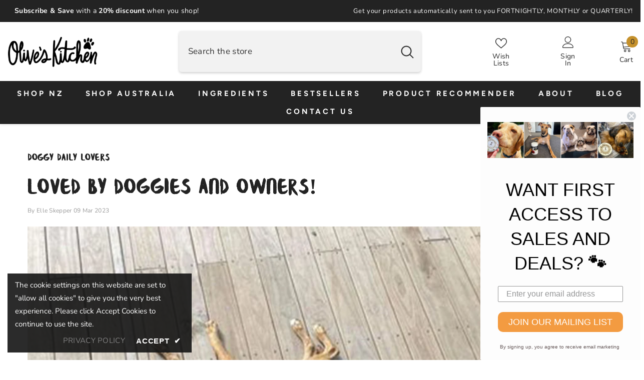

--- FILE ---
content_type: text/html; charset=utf-8
request_url: https://www.oliveskitchen.co.nz/blogs/doggy-daily-lovers/loved-by-doggies-and-owners
body_size: 81044
content:
<!doctype html><html class="no-js" lang="en">
    <head>
        <meta charset="utf-8">
        <meta http-equiv="X-UA-Compatible" content="IE=edge">
        <meta name="viewport" content="width=device-width,initial-scale=1">
        <meta name="theme-color" content="">
        <link rel="canonical" href="https://www.oliveskitchen.co.nz/blogs/doggy-daily-lovers/loved-by-doggies-and-owners">
        <link rel="canonical" href="https://www.oliveskitchen.co.nz/blogs/doggy-daily-lovers/loved-by-doggies-and-owners" canonical-shop-url="https://www.oliveskitchen.co.nz/"><link rel="shortcut icon" href="//www.oliveskitchen.co.nz/cdn/shop/files/olives-kitchen-logo-500x612_5a6fcd0e-a73c-4ece-a3cc-2db0d6b47f92_32x32.png?v=1630541512" type="image/png"><link rel="preconnect" href="https://cdn.shopify.com" crossorigin>
        <title>Loved by doggies and owners!  &ndash; Olive&#39;s Kitchen</title><meta name="description" content="Our doggies love their Doggie Daily and I (their human) like that it’s not overly processed like some other products. - Anja K. ">

<meta property="og:site_name" content="Olive&#39;s Kitchen">
<meta property="og:url" content="https://www.oliveskitchen.co.nz/blogs/doggy-daily-lovers/loved-by-doggies-and-owners">
<meta property="og:title" content="Loved by doggies and owners!">
<meta property="og:type" content="article">
<meta property="og:description" content="Our doggies love their Doggie Daily and I (their human) like that it’s not overly processed like some other products. - Anja K. "><meta property="og:image" content="http://www.oliveskitchen.co.nz/cdn/shop/articles/Anja_K.jpg?v=1678325253">
  <meta property="og:image:secure_url" content="https://www.oliveskitchen.co.nz/cdn/shop/articles/Anja_K.jpg?v=1678325253">
  <meta property="og:image:width" content="1080">
  <meta property="og:image:height" content="1080"><meta name="twitter:card" content="summary_large_image">
<meta name="twitter:title" content="Loved by doggies and owners!">
<meta name="twitter:description" content="Our doggies love their Doggie Daily and I (their human) like that it’s not overly processed like some other products. - Anja K. ">

        <script>window.performance && window.performance.mark && window.performance.mark('shopify.content_for_header.start');</script><meta name="google-site-verification" content="-K2oqoxabBRlVVoAHqVnYA23j69WN67KNw59iHEd6Bw">
<meta name="facebook-domain-verification" content="fhvpkedl6byolc9cr3p6glgjr31q2p">
<meta id="shopify-digital-wallet" name="shopify-digital-wallet" content="/1240465510/digital_wallets/dialog">
<meta name="shopify-checkout-api-token" content="51a852ca3631026d95da4c9e84aa2776">
<link rel="alternate" type="application/atom+xml" title="Feed" href="/blogs/doggy-daily-lovers.atom" />
<script async="async" src="/checkouts/internal/preloads.js?locale=en-NZ"></script>
<link rel="preconnect" href="https://shop.app" crossorigin="anonymous">
<script async="async" src="https://shop.app/checkouts/internal/preloads.js?locale=en-NZ&shop_id=1240465510" crossorigin="anonymous"></script>
<script id="apple-pay-shop-capabilities" type="application/json">{"shopId":1240465510,"countryCode":"NZ","currencyCode":"NZD","merchantCapabilities":["supports3DS"],"merchantId":"gid:\/\/shopify\/Shop\/1240465510","merchantName":"Olive's Kitchen","requiredBillingContactFields":["postalAddress","email","phone"],"requiredShippingContactFields":["postalAddress","email","phone"],"shippingType":"shipping","supportedNetworks":["visa","masterCard","amex","jcb"],"total":{"type":"pending","label":"Olive's Kitchen","amount":"1.00"},"shopifyPaymentsEnabled":true,"supportsSubscriptions":true}</script>
<script id="shopify-features" type="application/json">{"accessToken":"51a852ca3631026d95da4c9e84aa2776","betas":["rich-media-storefront-analytics"],"domain":"www.oliveskitchen.co.nz","predictiveSearch":true,"shopId":1240465510,"locale":"en"}</script>
<script>var Shopify = Shopify || {};
Shopify.shop = "doggy-daily.myshopify.com";
Shopify.locale = "en";
Shopify.currency = {"active":"NZD","rate":"1.0"};
Shopify.country = "NZ";
Shopify.theme = {"name":"Ella-6-5-2-theme-source | Bold | Sept.18.23","id":160760267073,"schema_name":"Ella","schema_version":"6.5.2","theme_store_id":null,"role":"main"};
Shopify.theme.handle = "null";
Shopify.theme.style = {"id":null,"handle":null};
Shopify.cdnHost = "www.oliveskitchen.co.nz/cdn";
Shopify.routes = Shopify.routes || {};
Shopify.routes.root = "/";</script>
<script type="module">!function(o){(o.Shopify=o.Shopify||{}).modules=!0}(window);</script>
<script>!function(o){function n(){var o=[];function n(){o.push(Array.prototype.slice.apply(arguments))}return n.q=o,n}var t=o.Shopify=o.Shopify||{};t.loadFeatures=n(),t.autoloadFeatures=n()}(window);</script>
<script>
  window.ShopifyPay = window.ShopifyPay || {};
  window.ShopifyPay.apiHost = "shop.app\/pay";
  window.ShopifyPay.redirectState = null;
</script>
<script id="shop-js-analytics" type="application/json">{"pageType":"article"}</script>
<script defer="defer" async type="module" src="//www.oliveskitchen.co.nz/cdn/shopifycloud/shop-js/modules/v2/client.init-shop-cart-sync_WVOgQShq.en.esm.js"></script>
<script defer="defer" async type="module" src="//www.oliveskitchen.co.nz/cdn/shopifycloud/shop-js/modules/v2/chunk.common_C_13GLB1.esm.js"></script>
<script defer="defer" async type="module" src="//www.oliveskitchen.co.nz/cdn/shopifycloud/shop-js/modules/v2/chunk.modal_CLfMGd0m.esm.js"></script>
<script type="module">
  await import("//www.oliveskitchen.co.nz/cdn/shopifycloud/shop-js/modules/v2/client.init-shop-cart-sync_WVOgQShq.en.esm.js");
await import("//www.oliveskitchen.co.nz/cdn/shopifycloud/shop-js/modules/v2/chunk.common_C_13GLB1.esm.js");
await import("//www.oliveskitchen.co.nz/cdn/shopifycloud/shop-js/modules/v2/chunk.modal_CLfMGd0m.esm.js");

  window.Shopify.SignInWithShop?.initShopCartSync?.({"fedCMEnabled":true,"windoidEnabled":true});

</script>
<script>
  window.Shopify = window.Shopify || {};
  if (!window.Shopify.featureAssets) window.Shopify.featureAssets = {};
  window.Shopify.featureAssets['shop-js'] = {"shop-cart-sync":["modules/v2/client.shop-cart-sync_DuR37GeY.en.esm.js","modules/v2/chunk.common_C_13GLB1.esm.js","modules/v2/chunk.modal_CLfMGd0m.esm.js"],"init-fed-cm":["modules/v2/client.init-fed-cm_BucUoe6W.en.esm.js","modules/v2/chunk.common_C_13GLB1.esm.js","modules/v2/chunk.modal_CLfMGd0m.esm.js"],"shop-toast-manager":["modules/v2/client.shop-toast-manager_B0JfrpKj.en.esm.js","modules/v2/chunk.common_C_13GLB1.esm.js","modules/v2/chunk.modal_CLfMGd0m.esm.js"],"init-shop-cart-sync":["modules/v2/client.init-shop-cart-sync_WVOgQShq.en.esm.js","modules/v2/chunk.common_C_13GLB1.esm.js","modules/v2/chunk.modal_CLfMGd0m.esm.js"],"shop-button":["modules/v2/client.shop-button_B_U3bv27.en.esm.js","modules/v2/chunk.common_C_13GLB1.esm.js","modules/v2/chunk.modal_CLfMGd0m.esm.js"],"init-windoid":["modules/v2/client.init-windoid_DuP9q_di.en.esm.js","modules/v2/chunk.common_C_13GLB1.esm.js","modules/v2/chunk.modal_CLfMGd0m.esm.js"],"shop-cash-offers":["modules/v2/client.shop-cash-offers_BmULhtno.en.esm.js","modules/v2/chunk.common_C_13GLB1.esm.js","modules/v2/chunk.modal_CLfMGd0m.esm.js"],"pay-button":["modules/v2/client.pay-button_CrPSEbOK.en.esm.js","modules/v2/chunk.common_C_13GLB1.esm.js","modules/v2/chunk.modal_CLfMGd0m.esm.js"],"init-customer-accounts":["modules/v2/client.init-customer-accounts_jNk9cPYQ.en.esm.js","modules/v2/client.shop-login-button_DJ5ldayH.en.esm.js","modules/v2/chunk.common_C_13GLB1.esm.js","modules/v2/chunk.modal_CLfMGd0m.esm.js"],"avatar":["modules/v2/client.avatar_BTnouDA3.en.esm.js"],"checkout-modal":["modules/v2/client.checkout-modal_pBPyh9w8.en.esm.js","modules/v2/chunk.common_C_13GLB1.esm.js","modules/v2/chunk.modal_CLfMGd0m.esm.js"],"init-shop-for-new-customer-accounts":["modules/v2/client.init-shop-for-new-customer-accounts_BUoCy7a5.en.esm.js","modules/v2/client.shop-login-button_DJ5ldayH.en.esm.js","modules/v2/chunk.common_C_13GLB1.esm.js","modules/v2/chunk.modal_CLfMGd0m.esm.js"],"init-customer-accounts-sign-up":["modules/v2/client.init-customer-accounts-sign-up_CnczCz9H.en.esm.js","modules/v2/client.shop-login-button_DJ5ldayH.en.esm.js","modules/v2/chunk.common_C_13GLB1.esm.js","modules/v2/chunk.modal_CLfMGd0m.esm.js"],"init-shop-email-lookup-coordinator":["modules/v2/client.init-shop-email-lookup-coordinator_CzjY5t9o.en.esm.js","modules/v2/chunk.common_C_13GLB1.esm.js","modules/v2/chunk.modal_CLfMGd0m.esm.js"],"shop-follow-button":["modules/v2/client.shop-follow-button_CsYC63q7.en.esm.js","modules/v2/chunk.common_C_13GLB1.esm.js","modules/v2/chunk.modal_CLfMGd0m.esm.js"],"shop-login-button":["modules/v2/client.shop-login-button_DJ5ldayH.en.esm.js","modules/v2/chunk.common_C_13GLB1.esm.js","modules/v2/chunk.modal_CLfMGd0m.esm.js"],"shop-login":["modules/v2/client.shop-login_B9ccPdmx.en.esm.js","modules/v2/chunk.common_C_13GLB1.esm.js","modules/v2/chunk.modal_CLfMGd0m.esm.js"],"lead-capture":["modules/v2/client.lead-capture_D0K_KgYb.en.esm.js","modules/v2/chunk.common_C_13GLB1.esm.js","modules/v2/chunk.modal_CLfMGd0m.esm.js"],"payment-terms":["modules/v2/client.payment-terms_BWmiNN46.en.esm.js","modules/v2/chunk.common_C_13GLB1.esm.js","modules/v2/chunk.modal_CLfMGd0m.esm.js"]};
</script>
<script>(function() {
  var isLoaded = false;
  function asyncLoad() {
    if (isLoaded) return;
    isLoaded = true;
    var urls = ["https:\/\/cdn.nfcube.com\/instafeed-5c86f8f3f257bed4a2f0b4fc7f00e0f5.js?shop=doggy-daily.myshopify.com"];
    for (var i = 0; i < urls.length; i++) {
      var s = document.createElement('script');
      s.type = 'text/javascript';
      s.async = true;
      s.src = urls[i];
      var x = document.getElementsByTagName('script')[0];
      x.parentNode.insertBefore(s, x);
    }
  };
  if(window.attachEvent) {
    window.attachEvent('onload', asyncLoad);
  } else {
    window.addEventListener('load', asyncLoad, false);
  }
})();</script>
<script id="__st">var __st={"a":1240465510,"offset":46800,"reqid":"5d119d36-70ce-4e5e-92d2-e28392c1d494-1769556455","pageurl":"www.oliveskitchen.co.nz\/blogs\/doggy-daily-lovers\/loved-by-doggies-and-owners","s":"articles-605308092737","u":"fd1ec36aaf85","p":"article","rtyp":"article","rid":605308092737};</script>
<script>window.ShopifyPaypalV4VisibilityTracking = true;</script>
<script id="captcha-bootstrap">!function(){'use strict';const t='contact',e='account',n='new_comment',o=[[t,t],['blogs',n],['comments',n],[t,'customer']],c=[[e,'customer_login'],[e,'guest_login'],[e,'recover_customer_password'],[e,'create_customer']],r=t=>t.map((([t,e])=>`form[action*='/${t}']:not([data-nocaptcha='true']) input[name='form_type'][value='${e}']`)).join(','),a=t=>()=>t?[...document.querySelectorAll(t)].map((t=>t.form)):[];function s(){const t=[...o],e=r(t);return a(e)}const i='password',u='form_key',d=['recaptcha-v3-token','g-recaptcha-response','h-captcha-response',i],f=()=>{try{return window.sessionStorage}catch{return}},m='__shopify_v',_=t=>t.elements[u];function p(t,e,n=!1){try{const o=window.sessionStorage,c=JSON.parse(o.getItem(e)),{data:r}=function(t){const{data:e,action:n}=t;return t[m]||n?{data:e,action:n}:{data:t,action:n}}(c);for(const[e,n]of Object.entries(r))t.elements[e]&&(t.elements[e].value=n);n&&o.removeItem(e)}catch(o){console.error('form repopulation failed',{error:o})}}const l='form_type',E='cptcha';function T(t){t.dataset[E]=!0}const w=window,h=w.document,L='Shopify',v='ce_forms',y='captcha';let A=!1;((t,e)=>{const n=(g='f06e6c50-85a8-45c8-87d0-21a2b65856fe',I='https://cdn.shopify.com/shopifycloud/storefront-forms-hcaptcha/ce_storefront_forms_captcha_hcaptcha.v1.5.2.iife.js',D={infoText:'Protected by hCaptcha',privacyText:'Privacy',termsText:'Terms'},(t,e,n)=>{const o=w[L][v],c=o.bindForm;if(c)return c(t,g,e,D).then(n);var r;o.q.push([[t,g,e,D],n]),r=I,A||(h.body.append(Object.assign(h.createElement('script'),{id:'captcha-provider',async:!0,src:r})),A=!0)});var g,I,D;w[L]=w[L]||{},w[L][v]=w[L][v]||{},w[L][v].q=[],w[L][y]=w[L][y]||{},w[L][y].protect=function(t,e){n(t,void 0,e),T(t)},Object.freeze(w[L][y]),function(t,e,n,w,h,L){const[v,y,A,g]=function(t,e,n){const i=e?o:[],u=t?c:[],d=[...i,...u],f=r(d),m=r(i),_=r(d.filter((([t,e])=>n.includes(e))));return[a(f),a(m),a(_),s()]}(w,h,L),I=t=>{const e=t.target;return e instanceof HTMLFormElement?e:e&&e.form},D=t=>v().includes(t);t.addEventListener('submit',(t=>{const e=I(t);if(!e)return;const n=D(e)&&!e.dataset.hcaptchaBound&&!e.dataset.recaptchaBound,o=_(e),c=g().includes(e)&&(!o||!o.value);(n||c)&&t.preventDefault(),c&&!n&&(function(t){try{if(!f())return;!function(t){const e=f();if(!e)return;const n=_(t);if(!n)return;const o=n.value;o&&e.removeItem(o)}(t);const e=Array.from(Array(32),(()=>Math.random().toString(36)[2])).join('');!function(t,e){_(t)||t.append(Object.assign(document.createElement('input'),{type:'hidden',name:u})),t.elements[u].value=e}(t,e),function(t,e){const n=f();if(!n)return;const o=[...t.querySelectorAll(`input[type='${i}']`)].map((({name:t})=>t)),c=[...d,...o],r={};for(const[a,s]of new FormData(t).entries())c.includes(a)||(r[a]=s);n.setItem(e,JSON.stringify({[m]:1,action:t.action,data:r}))}(t,e)}catch(e){console.error('failed to persist form',e)}}(e),e.submit())}));const S=(t,e)=>{t&&!t.dataset[E]&&(n(t,e.some((e=>e===t))),T(t))};for(const o of['focusin','change'])t.addEventListener(o,(t=>{const e=I(t);D(e)&&S(e,y())}));const B=e.get('form_key'),M=e.get(l),P=B&&M;t.addEventListener('DOMContentLoaded',(()=>{const t=y();if(P)for(const e of t)e.elements[l].value===M&&p(e,B);[...new Set([...A(),...v().filter((t=>'true'===t.dataset.shopifyCaptcha))])].forEach((e=>S(e,t)))}))}(h,new URLSearchParams(w.location.search),n,t,e,['guest_login'])})(!0,!0)}();</script>
<script integrity="sha256-4kQ18oKyAcykRKYeNunJcIwy7WH5gtpwJnB7kiuLZ1E=" data-source-attribution="shopify.loadfeatures" defer="defer" src="//www.oliveskitchen.co.nz/cdn/shopifycloud/storefront/assets/storefront/load_feature-a0a9edcb.js" crossorigin="anonymous"></script>
<script crossorigin="anonymous" defer="defer" src="//www.oliveskitchen.co.nz/cdn/shopifycloud/storefront/assets/shopify_pay/storefront-65b4c6d7.js?v=20250812"></script>
<script data-source-attribution="shopify.dynamic_checkout.dynamic.init">var Shopify=Shopify||{};Shopify.PaymentButton=Shopify.PaymentButton||{isStorefrontPortableWallets:!0,init:function(){window.Shopify.PaymentButton.init=function(){};var t=document.createElement("script");t.src="https://www.oliveskitchen.co.nz/cdn/shopifycloud/portable-wallets/latest/portable-wallets.en.js",t.type="module",document.head.appendChild(t)}};
</script>
<script data-source-attribution="shopify.dynamic_checkout.buyer_consent">
  function portableWalletsHideBuyerConsent(e){var t=document.getElementById("shopify-buyer-consent"),n=document.getElementById("shopify-subscription-policy-button");t&&n&&(t.classList.add("hidden"),t.setAttribute("aria-hidden","true"),n.removeEventListener("click",e))}function portableWalletsShowBuyerConsent(e){var t=document.getElementById("shopify-buyer-consent"),n=document.getElementById("shopify-subscription-policy-button");t&&n&&(t.classList.remove("hidden"),t.removeAttribute("aria-hidden"),n.addEventListener("click",e))}window.Shopify?.PaymentButton&&(window.Shopify.PaymentButton.hideBuyerConsent=portableWalletsHideBuyerConsent,window.Shopify.PaymentButton.showBuyerConsent=portableWalletsShowBuyerConsent);
</script>
<script data-source-attribution="shopify.dynamic_checkout.cart.bootstrap">document.addEventListener("DOMContentLoaded",(function(){function t(){return document.querySelector("shopify-accelerated-checkout-cart, shopify-accelerated-checkout")}if(t())Shopify.PaymentButton.init();else{new MutationObserver((function(e,n){t()&&(Shopify.PaymentButton.init(),n.disconnect())})).observe(document.body,{childList:!0,subtree:!0})}}));
</script>
<link id="shopify-accelerated-checkout-styles" rel="stylesheet" media="screen" href="https://www.oliveskitchen.co.nz/cdn/shopifycloud/portable-wallets/latest/accelerated-checkout-backwards-compat.css" crossorigin="anonymous">
<style id="shopify-accelerated-checkout-cart">
        #shopify-buyer-consent {
  margin-top: 1em;
  display: inline-block;
  width: 100%;
}

#shopify-buyer-consent.hidden {
  display: none;
}

#shopify-subscription-policy-button {
  background: none;
  border: none;
  padding: 0;
  text-decoration: underline;
  font-size: inherit;
  cursor: pointer;
}

#shopify-subscription-policy-button::before {
  box-shadow: none;
}

      </style>
<script id="sections-script" data-sections="header-navigation-vertical-menu,header-mobile" defer="defer" src="//www.oliveskitchen.co.nz/cdn/shop/t/22/compiled_assets/scripts.js?v=4625"></script>
<script>window.performance && window.performance.mark && window.performance.mark('shopify.content_for_header.end');</script>
        <style>
        
        
        

        @font-face { font-display: swap;
  font-family: Figtree;
  font-weight: 400;
  font-style: normal;
  src: url("//www.oliveskitchen.co.nz/cdn/fonts/figtree/figtree_n4.3c0838aba1701047e60be6a99a1b0a40ce9b8419.woff2") format("woff2"),
       url("//www.oliveskitchen.co.nz/cdn/fonts/figtree/figtree_n4.c0575d1db21fc3821f17fd6617d3dee552312137.woff") format("woff");
}

        @font-face { font-display: swap;
  font-family: Figtree;
  font-weight: 500;
  font-style: normal;
  src: url("//www.oliveskitchen.co.nz/cdn/fonts/figtree/figtree_n5.3b6b7df38aa5986536945796e1f947445832047c.woff2") format("woff2"),
       url("//www.oliveskitchen.co.nz/cdn/fonts/figtree/figtree_n5.f26bf6dcae278b0ed902605f6605fa3338e81dab.woff") format("woff");
}

        @font-face { font-display: swap;
  font-family: Figtree;
  font-weight: 600;
  font-style: normal;
  src: url("//www.oliveskitchen.co.nz/cdn/fonts/figtree/figtree_n6.9d1ea52bb49a0a86cfd1b0383d00f83d3fcc14de.woff2") format("woff2"),
       url("//www.oliveskitchen.co.nz/cdn/fonts/figtree/figtree_n6.f0fcdea525a0e47b2ae4ab645832a8e8a96d31d3.woff") format("woff");
}

        @font-face { font-display: swap;
  font-family: Figtree;
  font-weight: 700;
  font-style: normal;
  src: url("//www.oliveskitchen.co.nz/cdn/fonts/figtree/figtree_n7.2fd9bfe01586148e644724096c9d75e8c7a90e55.woff2") format("woff2"),
       url("//www.oliveskitchen.co.nz/cdn/fonts/figtree/figtree_n7.ea05de92d862f9594794ab281c4c3a67501ef5fc.woff") format("woff");
}


        
            
            
            
            
            @font-face { font-display: swap;
  font-family: Nunito;
  font-weight: 400;
  font-style: normal;
  src: url("//www.oliveskitchen.co.nz/cdn/fonts/nunito/nunito_n4.fc49103dc396b42cae9460289072d384b6c6eb63.woff2") format("woff2"),
       url("//www.oliveskitchen.co.nz/cdn/fonts/nunito/nunito_n4.5d26d13beeac3116db2479e64986cdeea4c8fbdd.woff") format("woff");
}

            @font-face { font-display: swap;
  font-family: Nunito;
  font-weight: 500;
  font-style: normal;
  src: url("//www.oliveskitchen.co.nz/cdn/fonts/nunito/nunito_n5.a0f0edcf8fc7e6ef641de980174adff4690e50c2.woff2") format("woff2"),
       url("//www.oliveskitchen.co.nz/cdn/fonts/nunito/nunito_n5.b31690ac83c982675aeba15b7e6c0a6ec38755b3.woff") format("woff");
}

            @font-face { font-display: swap;
  font-family: Nunito;
  font-weight: 600;
  font-style: normal;
  src: url("//www.oliveskitchen.co.nz/cdn/fonts/nunito/nunito_n6.1a6c50dce2e2b3b0d31e02dbd9146b5064bea503.woff2") format("woff2"),
       url("//www.oliveskitchen.co.nz/cdn/fonts/nunito/nunito_n6.6b124f3eac46044b98c99f2feb057208e260962f.woff") format("woff");
}

            @font-face { font-display: swap;
  font-family: Nunito;
  font-weight: 700;
  font-style: normal;
  src: url("//www.oliveskitchen.co.nz/cdn/fonts/nunito/nunito_n7.37cf9b8cf43b3322f7e6e13ad2aad62ab5dc9109.woff2") format("woff2"),
       url("//www.oliveskitchen.co.nz/cdn/fonts/nunito/nunito_n7.45cfcfadc6630011252d54d5f5a2c7c98f60d5de.woff") format("woff");
}


                  :root {
        --font-family-1: Figtree,sans-serif;
        --font-family-2: Nunito,sans-serif;

        /* Settings Body */--font-body-family: Nunito,sans-serif;--font-body-size: 15px;--font-body-weight: 400;--body-line-height: 24px;--body-letter-spacing: .02em;

        /* Settings Heading */--font-heading-family: Figtree,sans-serif;--font-heading-size: 45px;--font-heading-weight: 600;--font-heading-style: normal;--heading-line-height: 37px;--heading-letter-spacing: .05em;--heading-text-transform: uppercase;--heading-border-height: 2px;

        /* Menu Lv1 */--font-menu-lv1-family: Figtree,sans-serif;--font-menu-lv1-size: 15px;--font-menu-lv1-weight: 700;--menu-lv1-line-height: 22px;--menu-lv1-letter-spacing: .25em;--menu-lv1-text-transform: uppercase;

        /* Menu Lv2 */--font-menu-lv2-family: Figtree,sans-serif;--font-menu-lv2-size: 13px;--font-menu-lv2-weight: 400;--menu-lv2-line-height: 23px;--menu-lv2-letter-spacing: .02em;--menu-lv2-text-transform: capitalize;

        /* Menu Lv3 */--font-menu-lv3-family: Figtree,sans-serif;--font-menu-lv3-size: 13px;--font-menu-lv3-weight: 400;--menu-lv3-line-height: 22px;--menu-lv3-letter-spacing: .02em;--menu-lv3-text-transform: capitalize;

        /* Mega Menu Lv2 */--font-mega-menu-lv2-family: Figtree,sans-serif;--font-mega-menu-lv2-size: 15px;--font-mega-menu-lv2-weight: 700;--font-mega-menu-lv2-style: normal;--mega-menu-lv2-line-height: 22px;--mega-menu-lv2-letter-spacing: .02em;--mega-menu-lv2-text-transform: uppercase;

        /* Mega Menu Lv3 */--font-mega-menu-lv3-family: Figtree,sans-serif;--font-mega-menu-lv3-size: 13px;--font-mega-menu-lv3-weight: 400;--mega-menu-lv3-line-height: 22px;--mega-menu-lv3-letter-spacing: .02em;--mega-menu-lv3-text-transform: capitalize;

        /* Product Card Title */--product-title-font: Figtree,sans-serif;--product-title-font-size : 27px;--product-title-font-weight : 400;--product-title-line-height: 22px;--product-title-letter-spacing: .02em;--product-title-line-text : full;--product-title-text-transform : capitalize;--product-title-margin-bottom: 10px;

        /* Product Card Vendor */--product-vendor-font: Figtree,sans-serif;--product-vendor-font-size : 12px;--product-vendor-font-weight : 400;--product-vendor-font-style : normal;--product-vendor-line-height: 22px;--product-vendor-letter-spacing: .02em;--product-vendor-text-transform : uppercase;--product-vendor-margin-bottom: 0px;--product-vendor-margin-top: 0px;

        /* Product Card Price */--product-price-font: Figtree,sans-serif;--product-price-font-size : 21px;--product-price-font-weight : 600;--product-price-line-height: 22px;--product-price-letter-spacing: .02em;--product-price-margin-top: 0px;--product-price-margin-bottom: 13px;

        /* Product Card Badge */--badge-font: Figtree,sans-serif;--badge-font-size : 12px;--badge-font-weight : 400;--badge-text-transform : capitalize;--badge-letter-spacing: .02em;--badge-line-height: 20px;--badge-border-radius: 0px;--badge-padding-top: 0px;--badge-padding-bottom: 0px;--badge-padding-left-right: 8px;--badge-postion-top: 0px;--badge-postion-left-right: 0px;

        /* Product Quickview */
        --product-quickview-font-size : 12px; --product-quickview-line-height: 23px; --product-quickview-border-radius: 1px; --product-quickview-padding-top: 0px; --product-quickview-padding-bottom: 0px; --product-quickview-padding-left-right: 7px; --product-quickview-sold-out-product: #e95144;--product-quickview-box-shadow: none;/* Blog Card Tile */--blog-title-font: Nunito,sans-serif;--blog-title-font-size : 20px; --blog-title-font-weight : 700; --blog-title-line-height: 29px; --blog-title-letter-spacing: .09em; --blog-title-text-transform : uppercase;

        /* Blog Card Info (Date, Author) */--blog-info-font: Figtree,sans-serif;--blog-info-font-size : 14px; --blog-info-font-weight : 400; --blog-info-line-height: 20px; --blog-info-letter-spacing: .02em; --blog-info-text-transform : uppercase;

        /* Button 1 */--btn-1-font-family: Figtree,sans-serif;--btn-1-font-size: 14px; --btn-1-font-weight: 700; --btn-1-text-transform: uppercase; --btn-1-line-height: 22px; --btn-1-letter-spacing: .05em; --btn-1-text-align: center; --btn-1-border-radius: 0px; --btn-1-border-width: 1px; --btn-1-border-style: solid; --btn-1-padding-top: 10px; --btn-1-padding-bottom: 10px; --btn-1-horizontal-length: 0px; --btn-1-vertical-length: 0px; --btn-1-blur-radius: 0px; --btn-1-spread: 0px;
        --btn-1-all-bg-opacity-hover: rgba(0, 0, 0, 0.5);--btn-1-inset: ;/* Button 2 */--btn-2-font-family: Nunito,sans-serif;--btn-2-font-size: 18px; --btn-2-font-weight: 700; --btn-2-text-transform: uppercase; --btn-2-line-height: 23px; --btn-2-letter-spacing: .05em; --btn-2-text-align: right; --btn-2-border-radius: 6px; --btn-2-border-width: 1px; --btn-2-border-style: solid; --btn-2-padding-top: 20px; --btn-2-padding-bottom: 20px; --btn-2-horizontal-length: 4px; --btn-2-vertical-length: 4px; --btn-2-blur-radius: 7px; --btn-2-spread: 0px;
        --btn-2-all-bg-opacity: rgba(25, 145, 226, 0.5);--btn-2-all-bg-opacity-hover: rgba(0, 0, 0, 0.5);--btn-2-inset: ;/* Button 3 */--btn-3-font-family: Figtree,sans-serif;--btn-3-font-size: 14px; --btn-3-font-weight: 700; --btn-3-text-transform: uppercase; --btn-3-line-height: 22px; --btn-3-letter-spacing: .05em; --btn-3-text-align: center; --btn-3-border-radius: 0px; --btn-3-border-width: 1px; --btn-3-border-style: solid; --btn-3-padding-top: 10px; --btn-3-padding-bottom: 10px; --btn-3-horizontal-length: 0px; --btn-3-vertical-length: 0px; --btn-3-blur-radius: 0px; --btn-3-spread: 0px;
        --btn-3-all-bg-opacity: rgba(0, 0, 0, 0.1);--btn-3-all-bg-opacity-hover: rgba(0, 0, 0, 0.1);--btn-3-inset: ;/* Footer Heading */--footer-heading-font-family: Figtree,sans-serif;--footer-heading-font-size : 15px; --footer-heading-font-weight : 600; --footer-heading-line-height : 22px; --footer-heading-letter-spacing : .05em; --footer-heading-text-transform : uppercase;

        /* Footer Link */--footer-link-font-family: Figtree,sans-serif;--footer-link-font-size : 12px; --footer-link-font-weight : ; --footer-link-line-height : 28px; --footer-link-letter-spacing : .02em; --footer-link-text-transform : capitalize;

        /* Page Title */--font-page-title-family: Figtree,sans-serif;--font-page-title-size: 20px; --font-page-title-weight: 700; --font-page-title-style: normal; --page-title-line-height: 20px; --page-title-letter-spacing: .05em; --page-title-text-transform: uppercase;

        /* Font Product Tab Title */
        --font-tab-type-1: Figtree,sans-serif; --font-tab-type-2: Nunito,sans-serif;

        /* Text Size */
        --text-size-font-size : 10px; --text-size-font-weight : 400; --text-size-line-height : 22px; --text-size-letter-spacing : 0; --text-size-text-transform : uppercase; --text-size-color : #787878;

        /* Font Weight */
        --font-weight-normal: 400; --font-weight-medium: 500; --font-weight-semibold: 600; --font-weight-bold: 700; --font-weight-bolder: 800; --font-weight-black: 900;

        /* Radio Button */
        --form-label-checkbox-before-bg: #fff; --form-label-checkbox-before-border: #cecece; --form-label-checkbox-before-bg-checked: #000;

        /* Conatiner */
        --body-custom-width-container: 1700px;

        /* Layout Boxed */
        --color-background-layout-boxed: #f8f8f8;/* Arrow */
        --position-horizontal-slick-arrow: 0;

        /* General Color*/
        --color-text: #232323; --color-text2: #969696; --color-global: #232323; --color-white: #FFFFFF; --color-grey: #868686; --color-black: #202020; --color-base-text-rgb: 35, 35, 35; --color-base-text2-rgb: 150, 150, 150; --color-background: #ffffff; --color-background-rgb: 255, 255, 255; --color-background-overylay: rgba(255, 255, 255, 0.9); --color-base-accent-text: ; --color-base-accent-1: ; --color-base-accent-2: ; --color-link: #232323; --color-link-hover: #c5912c; --color-error: #D93333; --color-error-bg: #FCEEEE; --color-success: #5A5A5A; --color-success-bg: #DFF0D8; --color-info: #202020; --color-info-bg: #f8f8f8; --color-link-underline: rgba(35, 35, 35, 0.5); --color-breadcrumb: #999999; --colors-breadcrumb-hover: #232323;--colors-breadcrumb-active: #999999; --border-global: #e6e6e6; --bg-global: #fafafa; --bg-planceholder: #fafafa; --color-warning: #fff; --bg-warning: #ce9e2d; --color-background-10 : #e9e9e9; --color-background-20 : #d3d3d3; --color-background-30 : #bdbdbd; --color-background-50 : #919191; --color-background-global : #919191;

        /* Arrow Color */
        --arrow-color: #323232; --arrow-background-color: #fff; --arrow-border-color: #c9932a;--arrow-color-hover: #323232;--arrow-background-color-hover: #c9932a;--arrow-border-color-hover: #232323;--arrow-width: 35px;--arrow-height: 35px;--arrow-size: px;--arrow-size-icon: 17px;--arrow-border-radius: 50%;--arrow-border-width: 1px;--arrow-width-half: -17px;

        /* Pagination Color */
        --pagination-item-color: #3c3c3c; --pagination-item-color-active: #3c3c3c; --pagination-item-bg-color: #fff;--pagination-item-bg-color-active: #fff;--pagination-item-border-color: #fff;--pagination-item-border-color-active: #ffffff;--pagination-arrow-color: #3c3c3c;--pagination-arrow-color-active: #3c3c3c;--pagination-arrow-bg-color: #fff;--pagination-arrow-bg-color-active: #fff;--pagination-arrow-border-color: #fff;--pagination-arrow-border-color-active: #fff;

        /* Dots Color */
        --dots-color: rgba(0,0,0,0);--dots-border-color: #e8e8e8;--dots-color-active: #c9932a;--dots-border-color-active: #e8e8e8;--dots-style2-background-opacity: #00000050;--dots-width: 12px;--dots-height: 12px;

        /* Button Color */
        --btn-1-color: #FFFFFF;--btn-1-bg: #232323;--btn-1-border: #232323;--btn-1-color-hover: #232323;--btn-1-bg-hover: #ffffff;--btn-1-border-hover: #232323;
        --btn-2-color: #232323;--btn-2-bg: #c5912c;--btn-2-border: #c5912c;--btn-2-color-hover: #FFFFFF;--btn-2-bg-hover: #232323;--btn-2-border-hover: #232323;
        --btn-3-color: #FFFFFF;--btn-3-bg: #e9514b;--btn-3-border: #e9514b;--btn-3-color-hover: #ffffff;--btn-3-bg-hover: #e9514b;--btn-3-border-hover: #e9514b;
        --anchor-transition: all ease .3s;--bg-white: #ffffff;--bg-black: #000000;--bg-grey: #808080;--icon: var(--color-text);--text-cart: #3c3c3c;--duration-short: 100ms;--duration-default: 350ms;--duration-long: 500ms;--form-input-bg: #ffffff;--form-input-border: #c7c7c7;--form-input-color: #232323;--form-input-placeholder: #868686;--form-label: #232323;

        --new-badge-color: #232323;--new-badge-bg: #FFFFFF;--sale-badge-color: #ffffff;--sale-badge-bg: #c9932a;--sold-out-badge-color: #ffffff;--sold-out-badge-bg: #c1c1c1;--custom-badge-color: #ffffff;--custom-badge-bg: #c5912c;--bundle-badge-color: #ffffff;--bundle-badge-bg: #232323;
        
        --product-title-color : #232323;--product-title-color-hover : #232323;--product-vendor-color : #969696;--product-price-color : #232323;--product-sale-price-color : #c5912c;--product-compare-price-color : #969696;--product-review-full-color : #000000;--product-review-empty-color : #A4A4A4;

        --product-swatch-border : #cbcbcb;--product-swatch-border-active : #232323;--product-swatch-width : 40px;--product-swatch-height : 40px;--product-swatch-border-radius : 0px;--product-swatch-color-width : 40px;--product-swatch-color-height : 40px;--product-swatch-color-border-radius : 20px;

        --product-wishlist-color : #000000;--product-wishlist-bg : #ffffff;--product-wishlist-border : transparent;--product-wishlist-color-added : #ffffff;--product-wishlist-bg-added : #000000;--product-wishlist-border-added : transparent;--product-compare-color : #000000;--product-compare-bg : #FFFFFF;--product-compare-color-added : #c9932a; --product-compare-bg-added : #FFFFFF; --product-hot-stock-text-color : #c9932a; --product-quick-view-color : #000000; --product-cart-image-fit : unset; --product-title-variant-font-size: 16px;--product-quick-view-bg : #FFFFFF;--product-quick-view-bg-above-button: rgba(255, 255, 255, 0.7);--product-quick-view-color-hover : #FFFFFF;--product-quick-view-bg-hover : #000000;--product-action-color : #232323;--product-action-bg : #ffffff;--product-action-border : #000000;--product-action-color-hover : #FFFFFF;--product-action-bg-hover : #232323;--product-action-border-hover : #232323;

        /* Multilevel Category Filter */
        --color-label-multiLevel-categories: #232323;--bg-label-multiLevel-categories: #fff;--color-button-multiLevel-categories: #fff;--bg-button-multiLevel-categories: #ff8b21;--border-button-multiLevel-categories: transparent;--hover-color-button-multiLevel-categories: #fff;--hover-bg-button-multiLevel-categories: #ff8b21;--cart-item-bg : #ffffff;--cart-item-border : #e8e8e8;--cart-item-border-width : 1px;--cart-item-border-style : solid;--free-shipping-height : 10px;--free-shipping-border-radius : 20px;--free-shipping-color : #727272; --free-shipping-bg : #ededed;--free-shipping-bg-1: #898989;--free-shipping-bg-2: #454545;--free-shipping-bg-3: #c5912c;--free-shipping-bg-4: #c5912c; --free-shipping-min-height : 20.0px;--w-product-swatch-custom: 30px;--h-product-swatch-custom: 30px;--w-product-swatch-custom-mb: 20px;--h-product-swatch-custom-mb: 20px;--font-size-product-swatch-more: 12px;--swatch-border : #cbcbcb;--swatch-border-active : #232323;

        --variant-size: #232323;--variant-size-border: #e7e7e7;--variant-size-bg: #ffffff;--variant-size-hover: #ffffff;--variant-size-border-hover: #232323;--variant-size-bg-hover: #232323;--variant-bg : #ffffff; --variant-color : #232323; --variant-bg-active : #ffffff; --variant-color-active : #232323;

        --fontsize-text-social: 12px;
        --page-content-distance: 64px;--sidebar-content-distance: 40px;--button-transition-ease: cubic-bezier(.25,.46,.45,.94);

        /* Loading Spinner Color */
        --spinner-top-color: #fc0; --spinner-right-color: #4dd4c6; --spinner-bottom-color: #f00; --spinner-left-color: #f6f6f6;

        /* Product Card Marquee */
        --product-marquee-background-color: ;--product-marquee-text-color: #FFFFFF;--product-marquee-text-size: 14px;--product-marquee-text-mobile-size: 14px;--product-marquee-text-weight: 400;--product-marquee-text-transform: none;--product-marquee-text-style: italic;--product-marquee-speed: ; --product-marquee-line-height: calc(var(--product-marquee-text-mobile-size) * 1.5);
    }
</style>
        <link href="//www.oliveskitchen.co.nz/cdn/shop/t/22/assets/base.css?v=160874463990681321901695066915" rel="stylesheet" type="text/css" media="all" />
<link href="//www.oliveskitchen.co.nz/cdn/shop/t/22/assets/base-banner-animation.css?v=142525759880205592811695066914" rel="stylesheet" type="text/css" media="all" />
    <link href="//www.oliveskitchen.co.nz/cdn/shop/t/22/assets/component-card-banner-animation.css?v=55904521405352394641695066928" rel="stylesheet" type="text/css" media="all" />
<link href="//www.oliveskitchen.co.nz/cdn/shop/t/22/assets/animated.css?v=118618079748618006641695066911" rel="stylesheet" type="text/css" media="all" />
<link href="//www.oliveskitchen.co.nz/cdn/shop/t/22/assets/component-card.css?v=157702676229283671101695066929" rel="stylesheet" type="text/css" media="all" />
<link href="//www.oliveskitchen.co.nz/cdn/shop/t/22/assets/component-loading-overlay.css?v=170491267859233445071695066950" rel="stylesheet" type="text/css" media="all" />
<link href="//www.oliveskitchen.co.nz/cdn/shop/t/22/assets/component-loading-banner.css?v=66575024453840146421695066949" rel="stylesheet" type="text/css" media="all" />
<link href="//www.oliveskitchen.co.nz/cdn/shop/t/22/assets/component-quick-cart.css?v=111677929301119732291695066965" rel="stylesheet" type="text/css" media="all" />
<link rel="stylesheet" href="//www.oliveskitchen.co.nz/cdn/shop/t/22/assets/vendor.css?v=164616260963476715651695067016" media="print" onload="this.media='all'">
<noscript><link href="//www.oliveskitchen.co.nz/cdn/shop/t/22/assets/vendor.css?v=164616260963476715651695067016" rel="stylesheet" type="text/css" media="all" /></noscript>



<link href="//www.oliveskitchen.co.nz/cdn/shop/t/22/assets/component-predictive-search.css?v=104537003445991516671695066958" rel="stylesheet" type="text/css" media="all" />
<link rel="stylesheet" href="//www.oliveskitchen.co.nz/cdn/shop/t/22/assets/component-product-form.css?v=140087122189431595481695066961" media="print" onload="this.media='all'">
	<link rel="stylesheet" href="//www.oliveskitchen.co.nz/cdn/shop/t/22/assets/component-review.css?v=100129706126506303331695066969" media="print" onload="this.media='all'">
	<link rel="stylesheet" href="//www.oliveskitchen.co.nz/cdn/shop/t/22/assets/component-price.css?v=139205013722916111901695066959" media="print" onload="this.media='all'">
	<link rel="stylesheet" href="//www.oliveskitchen.co.nz/cdn/shop/t/22/assets/component-badge.css?v=20633729062276667811695066922" media="print" onload="this.media='all'">
	<link rel="stylesheet" href="//www.oliveskitchen.co.nz/cdn/shop/t/22/assets/component-rte.css?v=74468535300400368301695066970" media="print" onload="this.media='all'">
	<link rel="stylesheet" href="//www.oliveskitchen.co.nz/cdn/shop/t/22/assets/component-share.css?v=38383599121620234941695066972" media="print" onload="this.media='all'"><link rel="stylesheet" href="//www.oliveskitchen.co.nz/cdn/shop/t/22/assets/component-newsletter.css?v=54058530822278129331695066956" media="print" onload="this.media='all'">
<link rel="stylesheet" href="//www.oliveskitchen.co.nz/cdn/shop/t/22/assets/component-slider.css?v=37888473738646685221695066973" media="print" onload="this.media='all'">
<link rel="stylesheet" href="//www.oliveskitchen.co.nz/cdn/shop/t/22/assets/component-list-social.css?v=102044711114163579551695066949" media="print" onload="this.media='all'"><noscript><link href="//www.oliveskitchen.co.nz/cdn/shop/t/22/assets/component-product-form.css?v=140087122189431595481695066961" rel="stylesheet" type="text/css" media="all" /></noscript>
	<noscript><link href="//www.oliveskitchen.co.nz/cdn/shop/t/22/assets/component-review.css?v=100129706126506303331695066969" rel="stylesheet" type="text/css" media="all" /></noscript>
	<noscript><link href="//www.oliveskitchen.co.nz/cdn/shop/t/22/assets/component-price.css?v=139205013722916111901695066959" rel="stylesheet" type="text/css" media="all" /></noscript>
	<noscript><link href="//www.oliveskitchen.co.nz/cdn/shop/t/22/assets/component-badge.css?v=20633729062276667811695066922" rel="stylesheet" type="text/css" media="all" /></noscript>
	<noscript><link href="//www.oliveskitchen.co.nz/cdn/shop/t/22/assets/component-rte.css?v=74468535300400368301695066970" rel="stylesheet" type="text/css" media="all" /></noscript>
	<noscript><link href="//www.oliveskitchen.co.nz/cdn/shop/t/22/assets/component-share.css?v=38383599121620234941695066972" rel="stylesheet" type="text/css" media="all" /></noscript><noscript><link href="//www.oliveskitchen.co.nz/cdn/shop/t/22/assets/component-newsletter.css?v=54058530822278129331695066956" rel="stylesheet" type="text/css" media="all" /></noscript>
<noscript><link href="//www.oliveskitchen.co.nz/cdn/shop/t/22/assets/component-slider.css?v=37888473738646685221695066973" rel="stylesheet" type="text/css" media="all" /></noscript>
<noscript><link href="//www.oliveskitchen.co.nz/cdn/shop/t/22/assets/component-list-social.css?v=102044711114163579551695066949" rel="stylesheet" type="text/css" media="all" /></noscript>

<style type="text/css">
	.nav-title-mobile {display: none;}.list-menu--disclosure{display: none;position: absolute;min-width: 100%;width: 22rem;background-color: var(--bg-white);box-shadow: 0 1px 4px 0 rgb(0 0 0 / 15%);padding: 5px 0 5px 20px;opacity: 0;visibility: visible;pointer-events: none;transition: opacity var(--duration-default) ease, transform var(--duration-default) ease;}.list-menu--disclosure-2{margin-left: calc(100% - 15px);z-index: 2;top: -5px;}.list-menu--disclosure:focus {outline: none;}.list-menu--disclosure.localization-selector {max-height: 18rem;overflow: auto;width: 10rem;padding: 0.5rem;}.js menu-drawer > details > summary::before, .js menu-drawer > details[open]:not(.menu-opening) > summary::before {content: '';position: absolute;cursor: default;width: 100%;height: calc(100vh - 100%);height: calc(var(--viewport-height, 100vh) - (var(--header-bottom-position, 100%)));top: 100%;left: 0;background: var(--color-foreground-50);opacity: 0;visibility: hidden;z-index: 2;transition: opacity var(--duration-default) ease,visibility var(--duration-default) ease;}menu-drawer > details[open] > summary::before {visibility: visible;opacity: 1;}.menu-drawer {position: absolute;transform: translateX(-100%);visibility: hidden;z-index: 3;left: 0;top: 100%;width: 100%;max-width: calc(100vw - 4rem);padding: 0;border: 0.1rem solid var(--color-background-10);border-left: 0;border-bottom: 0;background-color: var(--bg-white);overflow-x: hidden;}.js .menu-drawer {height: calc(100vh - 100%);height: calc(var(--viewport-height, 100vh) - (var(--header-bottom-position, 100%)));}.js details[open] > .menu-drawer, .js details[open] > .menu-drawer__submenu {transition: transform var(--duration-default) ease, visibility var(--duration-default) ease;}.no-js details[open] > .menu-drawer, .js details[open].menu-opening > .menu-drawer, details[open].menu-opening > .menu-drawer__submenu {transform: translateX(0);visibility: visible;}@media screen and (min-width: 750px) {.menu-drawer {width: 40rem;}.no-js .menu-drawer {height: auto;}}.menu-drawer__inner-container {position: relative;height: 100%;}.menu-drawer__navigation-container {display: grid;grid-template-rows: 1fr auto;align-content: space-between;overflow-y: auto;height: 100%;}.menu-drawer__navigation {padding: 0 0 5.6rem 0;}.menu-drawer__inner-submenu {height: 100%;overflow-x: hidden;overflow-y: auto;}.no-js .menu-drawer__navigation {padding: 0;}.js .menu-drawer__menu li {width: 100%;border-bottom: 1px solid #e6e6e6;overflow: hidden;}.menu-drawer__menu-item{line-height: var(--body-line-height);letter-spacing: var(--body-letter-spacing);padding: 10px 20px 10px 15px;cursor: pointer;display: flex;align-items: center;justify-content: space-between;}.menu-drawer__menu-item .label{display: inline-block;vertical-align: middle;font-size: calc(var(--font-body-size) - 4px);font-weight: var(--font-weight-normal);letter-spacing: var(--body-letter-spacing);height: 20px;line-height: 20px;margin: 0 0 0 10px;padding: 0 5px;text-transform: uppercase;text-align: center;position: relative;}.menu-drawer__menu-item .label:before{content: "";position: absolute;border: 5px solid transparent;top: 50%;left: -9px;transform: translateY(-50%);}.menu-drawer__menu-item > .icon{width: 24px;height: 24px;margin: 0 10px 0 0;}.menu-drawer__menu-item > .symbol {position: absolute;right: 20px;top: 50%;transform: translateY(-50%);display: flex;align-items: center;justify-content: center;font-size: 0;pointer-events: none;}.menu-drawer__menu-item > .symbol .icon{width: 14px;height: 14px;opacity: .6;}.menu-mobile-icon .menu-drawer__menu-item{justify-content: flex-start;}.no-js .menu-drawer .menu-drawer__menu-item > .symbol {display: none;}.js .menu-drawer__submenu {position: absolute;top: 0;width: 100%;bottom: 0;left: 0;background-color: var(--bg-white);z-index: 1;transform: translateX(100%);visibility: hidden;}.js .menu-drawer__submenu .menu-drawer__submenu {overflow-y: auto;}.menu-drawer__close-button {display: block;width: 100%;padding: 10px 15px;background-color: transparent;border: none;background: #f6f8f9;position: relative;}.menu-drawer__close-button .symbol{position: absolute;top: auto;left: 20px;width: auto;height: 22px;z-index: 10;display: flex;align-items: center;justify-content: center;font-size: 0;pointer-events: none;}.menu-drawer__close-button .icon {display: inline-block;vertical-align: middle;width: 18px;height: 18px;transform: rotate(180deg);}.menu-drawer__close-button .text{max-width: calc(100% - 50px);white-space: nowrap;overflow: hidden;text-overflow: ellipsis;display: inline-block;vertical-align: top;width: 100%;margin: 0 auto;}.no-js .menu-drawer__close-button {display: none;}.menu-drawer__utility-links {padding: 2rem;}.menu-drawer__account {display: inline-flex;align-items: center;text-decoration: none;padding: 1.2rem;margin-left: -1.2rem;font-size: 1.4rem;}.menu-drawer__account .icon-account {height: 2rem;width: 2rem;margin-right: 1rem;}.menu-drawer .list-social {justify-content: flex-start;margin-left: -1.25rem;margin-top: 2rem;}.menu-drawer .list-social:empty {display: none;}.menu-drawer .list-social__link {padding: 1.3rem 1.25rem;}

	/* Style General */
	.d-block{display: block}.d-inline-block{display: inline-block}.d-flex{display: flex}.d-none {display: none}.d-grid{display: grid}.ver-alg-mid {vertical-align: middle}.ver-alg-top{vertical-align: top}
	.flex-jc-start{justify-content:flex-start}.flex-jc-end{justify-content:flex-end}.flex-jc-center{justify-content:center}.flex-jc-between{justify-content:space-between}.flex-jc-stretch{justify-content:stretch}.flex-align-start{align-items: flex-start}.flex-align-center{align-items: center}.flex-align-end{align-items: flex-end}.flex-align-stretch{align-items:stretch}.flex-wrap{flex-wrap: wrap}.flex-nowrap{flex-wrap: nowrap}.fd-row{flex-direction:row}.fd-row-reverse{flex-direction:row-reverse}.fd-column{flex-direction:column}.fd-column-reverse{flex-direction:column-reverse}.fg-0{flex-grow:0}.fs-0{flex-shrink:0}.gap-15{gap:15px}.gap-30{gap:30px}.gap-col-30{column-gap:30px}
	.p-relative{position:relative}.p-absolute{position:absolute}.p-static{position:static}.p-fixed{position:fixed;}
	.zi-1{z-index:1}.zi-2{z-index:2}.zi-3{z-index:3}.zi-5{z-index:5}.zi-6{z-index:6}.zi-7{z-index:7}.zi-9{z-index:9}.zi-10{z-index:10}.zi-99{z-index:99} .zi-100{z-index:100} .zi-101{z-index:101}
	.top-0{top:0}.top-100{top:100%}.top-auto{top:auto}.left-0{left:0}.left-auto{left:auto}.right-0{right:0}.right-auto{right:auto}.bottom-0{bottom:0}
	.middle-y{top:50%;transform:translateY(-50%)}.middle-x{left:50%;transform:translateX(-50%)}
	.opacity-0{opacity:0}.opacity-1{opacity:1}
	.o-hidden{overflow:hidden}.o-visible{overflow:visible}.o-unset{overflow:unset}.o-x-hidden{overflow-x:hidden}.o-y-auto{overflow-y:auto;}
	.pt-0{padding-top:0}.pt-2{padding-top:2px}.pt-5{padding-top:5px}.pt-10{padding-top:10px}.pt-10-imp{padding-top:10px !important}.pt-12{padding-top:12px}.pt-16{padding-top:16px}.pt-20{padding-top:20px}.pt-24{padding-top:24px}.pt-30{padding-top:30px}.pt-32{padding-top:32px}.pt-36{padding-top:36px}.pt-48{padding-top:48px}.pb-0{padding-bottom:0}.pb-5{padding-bottom:5px}.pb-10{padding-bottom:10px}.pb-10-imp{padding-bottom:10px !important}.pb-12{padding-bottom:12px}.pb-15{padding-bottom:15px}.pb-16{padding-bottom:16px}.pb-18{padding-bottom:18px}.pb-20{padding-bottom:20px}.pb-24{padding-bottom:24px}.pb-32{padding-bottom:32px}.pb-40{padding-bottom:40px}.pb-48{padding-bottom:48px}.pb-50{padding-bottom:50px}.pb-80{padding-bottom:80px}.pb-84{padding-bottom:84px}.pr-0{padding-right:0}.pr-5{padding-right: 5px}.pr-10{padding-right:10px}.pr-20{padding-right:20px}.pr-24{padding-right:24px}.pr-30{padding-right:30px}.pr-36{padding-right:36px}.pr-80{padding-right:80px}.pl-0{padding-left:0}.pl-12{padding-left:12px}.pl-20{padding-left:20px}.pl-24{padding-left:24px}.pl-36{padding-left:36px}.pl-48{padding-left:48px}.pl-52{padding-left:52px}.pl-80{padding-left:80px}.p-zero{padding:0}
	.m-lr-auto{margin:0 auto}.m-zero{margin:0}.ml-auto{margin-left:auto}.ml-0{margin-left:0}.ml-5{margin-left:5px}.ml-15{margin-left:15px}.ml-20{margin-left:20px}.ml-30{margin-left:30px}.mr-auto{margin-right:auto}.mr-0{margin-right:0}.mr-5{margin-right:5px}.mr-10{margin-right:10px}.mr-20{margin-right:20px}.mr-30{margin-right:30px}.mt-0{margin-top: 0}.mt-10{margin-top: 10px}.mt-15{margin-top: 15px}.mt-20{margin-top: 20px}.mt-25{margin-top: 25px}.mt-30{margin-top: 30px}.mt-40{margin-top: 40px}.mt-45{margin-top: 45px}.mb-0{margin-bottom: 0}.mb-5{margin-bottom: 5px}.mb-10{margin-bottom: 10px}.mb-15{margin-bottom: 15px}.mb-18{margin-bottom: 18px}.mb-20{margin-bottom: 20px}.mb-30{margin-bottom: 30px}
	.h-0{height:0}.h-100{height:100%}.h-100v{height:100vh}.h-auto{height:auto}.mah-100{max-height:100%}.mih-15{min-height: 15px}.mih-none{min-height: unset}.lih-15{line-height: 15px}
	.w-50pc{width:50%}.w-100{width:100%}.w-100v{width:100vw}.maw-100{max-width:100%}.maw-300{max-width:300px}.maw-480{max-width: 480px}.maw-780{max-width: 780px}.w-auto{width:auto}.minw-auto{min-width: auto}.min-w-100{min-width: 100px}
	.float-l{float:left}.float-r{float:right}
	.b-zero{border:none}.br-50p{border-radius:50%}.br-zero{border-radius:0}.br-2{border-radius:2px}.bg-none{background: none}
	.stroke-w-0{stroke-width: 0px}.stroke-w-1h{stroke-width: 0.5px}.stroke-w-1{stroke-width: 1px}.stroke-w-3{stroke-width: 3px}.stroke-w-5{stroke-width: 5px}.stroke-w-7 {stroke-width: 7px}.stroke-w-10 {stroke-width: 10px}.stroke-w-12 {stroke-width: 12px}.stroke-w-15 {stroke-width: 15px}.stroke-w-20 {stroke-width: 20px}.stroke-w-25 {stroke-width: 25px}.stroke-w-30{stroke-width: 30px}.stroke-w-32 {stroke-width: 32px}.stroke-w-40 {stroke-width: 40px}
	.w-21{width: 21px}.w-23{width: 23px}.w-24{width: 24px}.h-22{height: 22px}.h-23{height: 23px}.h-24{height: 24px}.w-h-16{width: 16px;height: 16px}.w-h-17{width: 17px;height: 17px}.w-h-18 {width: 18px;height: 18px}.w-h-19{width: 19px;height: 19px}.w-h-20 {width: 20px;height: 20px}.w-h-21{width: 21px;height: 21px}.w-h-22 {width: 22px;height: 22px}.w-h-23{width: 23px;height: 23px}.w-h-24 {width: 24px;height: 24px}.w-h-25 {width: 25px;height: 25px}.w-h-26 {width: 26px;height: 26px}.w-h-27 {width: 27px;height: 27px}.w-h-28 {width: 28px;height: 28px}.w-h-29 {width: 29px;height: 29px}.w-h-30 {width: 30px;height: 30px}.w-h-31 {width: 31px;height: 31px}.w-h-32 {width: 32px;height: 32px}.w-h-33 {width: 33px;height: 33px}.w-h-34 {width: 34px;height: 34px}.w-h-35 {width: 35px;height: 35px}.w-h-36 {width: 36px;height: 36px}.w-h-37 {width: 37px;height: 37px}
	.txt-d-none{text-decoration:none}.txt-d-underline{text-decoration:underline}.txt-u-o-1{text-underline-offset: 1px}.txt-u-o-2{text-underline-offset: 2px}.txt-u-o-3{text-underline-offset: 3px}.txt-u-o-4{text-underline-offset: 4px}.txt-u-o-5{text-underline-offset: 5px}.txt-u-o-6{text-underline-offset: 6px}.txt-u-o-8{text-underline-offset: 8px}.txt-u-o-12{text-underline-offset: 12px}.txt-t-up{text-transform:uppercase}.txt-t-cap{text-transform:capitalize}
	.ft-0{font-size: 0}.ft-16{font-size: 16px}.ls-0{letter-spacing: 0}.ls-02{letter-spacing: 0.2em}.ls-05{letter-spacing: 0.5em}.ft-i{font-style: italic}
	.button-effect svg{transition: 0.3s}.button-effect:hover svg{transform: rotate(180deg)}
	.icon-effect:hover svg {transform: scale(1.15)}.icon-effect:hover .icon-search-1 {transform: rotate(-90deg) scale(1.15)}
	.link-effect > span:after {content: "";position: absolute;bottom: -2px;left: 0;height: 1px;width: 100%;transform: scaleX(0);transition: transform var(--duration-default) ease-out;transform-origin: right}
	.link-effect > span:hover:after{transform: scaleX(1);transform-origin: left}
	@media (min-width: 1025px){
		.pl-lg-80{padding-left:80px}.pr-lg-80{padding-right:80px}
	}
</style>
        <script src="//www.oliveskitchen.co.nz/cdn/shop/t/22/assets/vendor.js?v=37601539231953232631695067017" type="text/javascript"></script>
<script src="//www.oliveskitchen.co.nz/cdn/shop/t/22/assets/global.js?v=46612764184384980251695066986" type="text/javascript"></script>
<script src="//www.oliveskitchen.co.nz/cdn/shop/t/22/assets/lazysizes.min.js?v=122719776364282065531695067002" type="text/javascript"></script>
<script src="//www.oliveskitchen.co.nz/cdn/shop/t/22/assets/predictive-search.js?v=44403290173806190591695067005" defer="defer"></script><script src="//www.oliveskitchen.co.nz/cdn/shop/t/22/assets/banner-animation.js?v=125781416125977691011695066914" defer="defer"></script>

<script>
    window.lazySizesConfig = window.lazySizesConfig || {};
    lazySizesConfig.loadMode = 1;
    window.lazySizesConfig.init = false;
    lazySizes.init();

    window.rtl_slick = false;
    window.mobile_menu = 'default';
    window.money_format = '${{amount}}';
    window.shop_currency = 'NZD';
    window.currencySymbol ="$";
    window.show_multiple_currencies = true;
    window.routes = {
        root: '',
        cart: '/cart',
        cart_add_url: '/cart/add',
        cart_change_url: '/cart/change',
        cart_update_url: '/cart/update',
        collection_all: '/collections/all',
        predictive_search_url: '/search/suggest',
        search_url: '/search'
    }; 
    window.button_load_more = {
        default: `Show more`,
        loading: `Loading...`,
        view_all: `View All Collection`,
        no_more: `No More Product`
    };
    window.after_add_to_cart = {
        type: 'quick_cart',
        message: `is added to your shopping cart.`
    };
    window.variant_image_group_quick_view = false;
    window.quick_view = {
        show: true,
        show_mb: true
    };
    window.quick_shop = {
        show: true,
        see_details: `View Full Details`,
    };
    window.quick_cart = {
        show: true
    };
    window.cartStrings = {
        error: `There was an error while updating your cart. Please try again.`,
        quantityError: `You can only add [quantity] of this item to your cart.`,
        addProductOutQuantity: `You can only add [maxQuantity] of this product to your cart`,
        addProductOutQuantity2: `The quantity of this product is insufficient.`,
        cartErrorMessage: `Translation missing: en.sections.cart.cart_quantity_error_prefix`,
        soldoutText: `sold out`,
        alreadyText: `all`,
    };
    window.variantStrings = {
        addToCart: `Add to cart`,
        addingToCart: `Adding to cart...`,
        addedToCart: `Added to cart`,
        submit: `Submit`,
        soldOut: `Sold out`,
        unavailable: `Unavailable`,
        soldOut_message: `This variant is sold out!`,
        unavailable_message: `This variant is unavailable!`,
        addToCart_message: `You must select at least one products to add!`,
        select: `Select Options`,
        preOrder: `Pre-Order`,
        add: `Add`,
        unavailable_with_option: `[value] (Unavailable)`,
        hide_variants_unavailable: false
    };
    window.inventory_text = {
        hotStock: `Hurry up! only [inventory] left`,
        hotStock2: `Please hurry! Only [inventory] left in stock`,
        warningQuantity: `Maximum quantity: [inventory]`,
        inStock: `In Stock`,
        outOfStock: `Out Of Stock`,
        manyInStock: `Many In Stock`,
        show_options: `Show Variants`,
        hide_options: `Hide Variants`,
        adding : `Adding`,
        thank_you : `Thank You`,
        add_more : `Add More`,
        cart_feedback : `Added`
    };
    
        
            window.free_shipping_price = 99;
        
        window.free_shipping_text = {
            free_shipping_message: `Free shipping for all orders over`,
            free_shipping_message_1: `You qualify for free shipping!`,
            free_shipping_message_2:`Only`,
            free_shipping_message_3: `away from`,
            free_shipping_message_4: `free shipping`,
            free_shipping_1: `Free`,
            free_shipping_2: `TBD`
        };
    
    
        window.notify_me = {
            show: true,
            mail: `example@domain.com`,
            subject: `Out Of Stock Notification from Halothemes Store`,
            label: `Shopify`,
            success: `Thanks! We&#39;ve received your request and will respond shortly when this product / variant becomes available!`,
            error: `Please use a valid email address, such as john@example.com.`,
            button: `Notify me`
        };
    
    
    window.compare = {
        show: false,
        add: `Add To Compare`,
        added: `Added To Compare`,
        message: `You must select at least two products to compare!`
    };
    window.wishlist = {
        show: true,
        add: `Add to wishlist`,
        added: `Added to wishlist`,
        empty: `No product is added to your wishlist`,
        continue_shopping: `Continue Shopping`
    };
    window.pagination = {
        style: 1,
        next: `Next`,
        prev: `Prev`
    }
    window.review = {
        show: false,
        show_quick_view: true
    };
    window.countdown = {
        text: `Limited-Time Offers, End in:`,
        day: `D`,
        hour: `H`,
        min: `M`,
        sec: `S`,
        day_2: `Days`,
        hour_2: `Hours`,
        min_2: `Mins`,
        sec_2: `Secs`,
        days: `Days`,
        hours: `Hours`,
        mins: `Mins`,
        secs: `Secs`,
        d: `d`,
        h: `h`,
        m: `m`,
        s: `s`
    };
    window.customer_view = {
        text: `[number] customers are viewing this product`
    };

    
        window.arrows = {
            icon_next: `<button type="button" class="slick-next" aria-label="Next" role="button"><svg role="img" xmlns="http://www.w3.org/2000/svg" viewBox="0 0 24 24"><path d="M 7.75 1.34375 L 6.25 2.65625 L 14.65625 12 L 6.25 21.34375 L 7.75 22.65625 L 16.75 12.65625 L 17.34375 12 L 16.75 11.34375 Z"></path></svg></button>`,
            icon_prev: `<button type="button" class="slick-prev" aria-label="Previous" role="button"><svg role="img" xmlns="http://www.w3.org/2000/svg" viewBox="0 0 24 24"><path d="M 7.75 1.34375 L 6.25 2.65625 L 14.65625 12 L 6.25 21.34375 L 7.75 22.65625 L 16.75 12.65625 L 17.34375 12 L 16.75 11.34375 Z"></path></svg></button>`
        }
    

    window.dynamic_browser_title = {
        show: true,
        text: ''
    };
    
    window.show_more_btn_text = {
        show_more: `Show More`,
        show_less: `Show Less`,
        show_all: `Show All`,
    };

    function getCookie(cname) {
        let name = cname + "=";
        let decodedCookie = decodeURIComponent(document.cookie);
        let ca = decodedCookie.split(';');
        for(let i = 0; i <ca.length; i++) {
          let c = ca[i];
          while (c.charAt(0) == ' ') {
            c = c.substring(1);
          }
          if (c.indexOf(name) == 0) {
            return c.substring(name.length, c.length);
          }
        }
        return "";
    }
    
    const cookieAnnouncemenClosed = getCookie('announcement');
    window.announcementClosed = cookieAnnouncemenClosed === 'closed'
</script>

        <script>document.documentElement.className = document.documentElement.className.replace('no-js', 'js');</script><style data-shopify>  

@font-face { 
font-family: 'Banaue';
src: url(https://cdn.shopify.com/s/files/1/0012/4046/5510/files/Banaue-Regular.woff2?v=1691635311) format('woff2');
} 


</style>
        
	<script>var loox_global_hash = '1710184471386';</script><script>var loox_pop_active = true;var loox_pop_display = {"home_page":true,"product_page":true,"cart_page":true,"other_pages":false};</script><style>.loox-reviews-default { max-width: 1200px; margin: 0 auto; }.loox-rating .loox-icon { color:#c9932a; }
:root { --lxs-rating-icon-color: #c9932a; }</style>

      <script src="//www.oliveskitchen.co.nz/cdn/shop/t/22/assets/bsub.js?v=158520562351594542841695067350" type="text/javascript"></script>
<link href="//www.oliveskitchen.co.nz/cdn/shop/t/22/assets/bsub.css?v=123080243802390461061695067332" rel="stylesheet" type="text/css" media="all" />
<script>
    // empty script tag to work around a platform issue where attributes of first script in file are scrubbed
</script>

<script id="bold-subscriptions-script" type="text/javascript">
    window.BOLD = window.BOLD || {};
    window.BOLD.subscriptions = window.BOLD.subscriptions || {};
    window.BOLD.subscriptions.config = window.BOLD.subscriptions.config || {};
    window.BOLD.subscriptions.config.legacyAssetsLoaded = true;

    if (!window.BOLD.subscriptions.config.isAppEmbedEnabled) {
        window.BOLD.subscriptions.classes = window.BOLD.subscriptions.classes || {};
        window.BOLD.subscriptions.patches = window.BOLD.subscriptions.patches || {};
        window.BOLD.subscriptions.patches.maxCheckoutRetries = window.BOLD.subscriptions.patches.maxCheckoutRetries || 200;
        window.BOLD.subscriptions.patches.currentCheckoutRetries = window.BOLD.subscriptions.patches.currentCheckoutRetries || 0;
        window.BOLD.subscriptions.patches.maxCashierPatchAttempts = window.BOLD.subscriptions.patches.maxCashierPatchAttempts || 200;
        window.BOLD.subscriptions.patches.currentCashierPatchAttempts = window.BOLD.subscriptions.patches.currentCashierPatchAttempts || 0;
        window.BOLD.subscriptions.config.platform = 'shopify';
        window.BOLD.subscriptions.config.shopDomain = 'doggy-daily.myshopify.com';
        window.BOLD.subscriptions.config.customDomain = 'www.oliveskitchen.co.nz';
        window.BOLD.subscriptions.config.shopIdentifier = '1240465510';
                    window.BOLD.subscriptions.config.appUrl = 'https://sub.boldapps.net';
        window.BOLD.subscriptions.config.currencyCode = 'NZD';
        window.BOLD.subscriptions.config.checkoutType = 'shopify';
        window.BOLD.subscriptions.config.currencyFormat = "$\u0026#123;\u0026#123;amount}}";
        window.BOLD.subscriptions.config.shopCurrencies = [{"id":3408,"currency":"NZD","currency_format":"$\u0026#123;\u0026#123;amount}}","created_at":"2021-09-03 22:06:23","updated_at":"2021-09-03 22:06:23"}];
        window.BOLD.subscriptions.config.shopSettings = {"allow_msp_cancellation":true,"allow_msp_prepaid_renewal":true,"customer_can_pause_subscription":true,"customer_can_change_next_order_date":true,"customer_can_change_order_frequency":true,"customer_can_create_an_additional_order":true,"customer_can_use_passwordless_login":false,"customer_passwordless_login_redirect":false,"customer_can_add_products_to_existing_subscriptions":true,"show_currency_code":true,"stored_payment_method_policy":"required","customer_portal_path":"customer-portal"};
        window.BOLD.subscriptions.config.customerLoginPath = null;

        // TODO: Remove the isset with BS2-4659_improve_large_group_selection
                    window.BOLD.subscriptions.config.loadSubscriptionGroupFrom = 'default';
                                window.BOLD.subscriptions.config.loadSubscriptionGroupFromTypes = {"DEFAULT":"default","BSUB_API":"bsub_api"};
                    window.BOLD.subscriptions.config.cashierPluginOnlyMode = window.BOLD.subscriptions.config.cashierPluginOnlyMode || false;
        if (window.BOLD.subscriptions.config.waitForCheckoutLoader === undefined) {
            window.BOLD.subscriptions.config.waitForCheckoutLoader = true;
        }

        window.BOLD.subscriptions.config.addToCartFormSelectors = window.BOLD.subscriptions.config.addToCartFormSelectors || [];
        window.BOLD.subscriptions.config.addToCartButtonSelectors = window.BOLD.subscriptions.config.addToCartButtonSelectors || [];
        window.BOLD.subscriptions.config.widgetInsertBeforeSelectors = window.BOLD.subscriptions.config.widgetInsertBeforeSelectors || [];
        window.BOLD.subscriptions.config.quickAddToCartButtonSelectors = window.BOLD.subscriptions.config.quickAddToCartButtonSelectors || [];
        window.BOLD.subscriptions.config.cartElementSelectors = window.BOLD.subscriptions.config.cartElementSelectors || [];
        window.BOLD.subscriptions.config.cartTotalElementSelectors = window.BOLD.subscriptions.config.cartTotalElementSelectors || [];
        window.BOLD.subscriptions.config.lineItemSelectors = window.BOLD.subscriptions.config.lineItemSelectors || [];
        window.BOLD.subscriptions.config.lineItemNameSelectors = window.BOLD.subscriptions.config.lineItemNameSelectors || [];
        window.BOLD.subscriptions.config.checkoutButtonSelectors = window.BOLD.subscriptions.config.checkoutButtonSelectors || [];

        window.BOLD.subscriptions.config.featureFlags = window.BOLD.subscriptions.config.featureFlags || ["BE-1563-direct-checkout-url","BE-1641-throttle-requests-to-bold-platform","BS2-4293-skip-tx-fee-eq-zero","BE-1614-use-seletedDate-for-offset","BE-1642-bold-checkout-line-item-price","BE-1692-do-not-overwrite-newly-created-addresses","BE-1736-fix-product-selector-on-multiple-shops"];
        window.BOLD.subscriptions.config.subscriptionProcessingFrequency = '60';
        window.BOLD.subscriptions.config.requireMSPInitialLoadingMessage = true;
        window.BOLD.subscriptions.data = window.BOLD.subscriptions.data || {};

        // Interval text markup template
        window.BOLD.subscriptions.config.lineItemPropertyListSelectors = window.BOLD.subscriptions.config.lineItemPropertyListSelectors || [];
        window.BOLD.subscriptions.config.lineItemPropertyListSelectors.push('dl.definitionList');
        window.BOLD.subscriptions.config.lineItemPropertyListTemplate = window.BOLD.subscriptions.config.lineItemPropertyListTemplate || '<dl class="definitionList"></dl>';
        window.BOLD.subscriptions.config.lineItemPropertyTemplate = window.BOLD.subscriptions.config.lineItemPropertyTemplate || '<dt class="definitionList-key">\:</dt><dd class="definitionList-value">\</dd>';

        // Discount text markup template
        window.BOLD.subscriptions.config.discountItemTemplate = window.BOLD.subscriptions.config.discountItemTemplate || '<div class="bold-subscriptions-discount"><div class="bold-subscriptions-discount__details">\</div><div class="bold-subscriptions-discount__total">\</div></div>';


        // Constants in XMLHttpRequest are not reliable, so we will create our own
        // reference: https://developer.mozilla.org/en-US/docs/Web/API/XMLHttpRequest/readyState
        window.BOLD.subscriptions.config.XMLHttpRequest = {
            UNSENT:0,            // Client has been created. open() not called yet.
            OPENED: 1,           // open() has been called.
            HEADERS_RECEIVED: 2, // send() has been called, and headers and status are available.
            LOADING: 3,          // Downloading; responseText holds partial data.
            DONE: 4              // The operation is complete.
        };

        window.BOLD.subscriptions.config.assetBaseUrl = 'https://sub.boldapps.net';
        if (window.localStorage && window.localStorage.getItem('boldSubscriptionsAssetBaseUrl')) {
            window.BOLD.subscriptions.config.assetBaseUrl = window.localStorage.getItem('boldSubscriptionsAssetBaseUrl')
        }

        window.BOLD.subscriptions.data.subscriptionGroups = [];
        if (localStorage && localStorage.getItem('boldSubscriptionsSubscriptionGroups')) {
            window.BOLD.subscriptions.data.subscriptionGroups = JSON.parse(localStorage.getItem('boldSubscriptionsSubscriptionGroups'));
        } else {
            window.BOLD.subscriptions.data.subscriptionGroups = [{"id":19454,"billing_rules":[{"id":40657,"subscription_group_id":19454,"interval_name":"Fortnightly","billing_rule":"FREQ=WEEKLY;INTERVAL=2","custom_billing_rule":""},{"id":40658,"subscription_group_id":19454,"interval_name":"Monthly","billing_rule":"FREQ=MONTHLY","custom_billing_rule":""},{"id":40659,"subscription_group_id":19454,"interval_name":"Bimonthly","billing_rule":"FREQ=MONTHLY;INTERVAL=2","custom_billing_rule":""},{"id":40660,"subscription_group_id":19454,"interval_name":"Quarterly","billing_rule":"FREQ=MONTHLY;INTERVAL=3","custom_billing_rule":""}],"is_subscription_only":false,"allow_prepaid":false,"is_prepaid_only":false,"should_continue_prepaid":true,"continue_prepaid_type":"as_prepaid","prepaid_durations":[{"id":19296,"subscription_group_id":19454,"total_duration":1,"discount_type":"percentage","discount_value":0}],"selection_options":[{"platform_entity_id":"6617522929766"},{"platform_entity_id":"1370449936486"},{"platform_entity_id":"4921275646054"},{"platform_entity_id":"6672328982630"},{"platform_entity_id":"6698137714790"},{"platform_entity_id":"6698138075238"},{"platform_entity_id":"6698138239078"},{"platform_entity_id":"6698138370150"},{"platform_entity_id":"8028663054657"},{"platform_entity_id":"8293146820929"},{"platform_entity_id":"8293186830657"},{"platform_entity_id":"8387935633729"},{"platform_entity_id":"8792171217217"}],"discount_type":"percentage","percent_discount":20,"fixed_discount":0,"can_add_to_cart":true},{"id":20233,"billing_rules":[{"id":42270,"subscription_group_id":20233,"interval_name":"Fortnightly","billing_rule":"FREQ=WEEKLY;INTERVAL=2","custom_billing_rule":""},{"id":42271,"subscription_group_id":20233,"interval_name":"Monthly","billing_rule":"FREQ=MONTHLY","custom_billing_rule":""},{"id":42272,"subscription_group_id":20233,"interval_name":"Bimonthly","billing_rule":"FREQ=MONTHLY;INTERVAL=2","custom_billing_rule":""},{"id":42273,"subscription_group_id":20233,"interval_name":"Quarterly","billing_rule":"FREQ=MONTHLY;INTERVAL=3","custom_billing_rule":""}],"is_subscription_only":false,"allow_prepaid":false,"is_prepaid_only":false,"should_continue_prepaid":true,"continue_prepaid_type":"as_prepaid","prepaid_durations":[{"id":20139,"subscription_group_id":20233,"total_duration":1,"discount_type":"percentage","discount_value":0}],"selection_options":[{"platform_entity_id":"4811752472678"}],"discount_type":"percentage","percent_discount":20,"fixed_discount":0,"can_add_to_cart":true},{"id":20234,"billing_rules":[{"id":42274,"subscription_group_id":20234,"interval_name":"Fortnightly","billing_rule":"FREQ=WEEKLY;INTERVAL=2","custom_billing_rule":""},{"id":42275,"subscription_group_id":20234,"interval_name":"Monthly","billing_rule":"FREQ=MONTHLY","custom_billing_rule":""},{"id":42276,"subscription_group_id":20234,"interval_name":"Bimonthly","billing_rule":"FREQ=MONTHLY;INTERVAL=2","custom_billing_rule":""},{"id":42277,"subscription_group_id":20234,"interval_name":"Quarterly","billing_rule":"FREQ=MONTHLY;INTERVAL=3","custom_billing_rule":""}],"is_subscription_only":false,"allow_prepaid":false,"is_prepaid_only":false,"should_continue_prepaid":true,"continue_prepaid_type":"as_prepaid","prepaid_durations":[{"id":20140,"subscription_group_id":20234,"total_duration":1,"discount_type":"percentage","discount_value":0}],"selection_options":[{"platform_entity_id":"6604882739302"}],"discount_type":"percentage","percent_discount":20,"fixed_discount":0,"can_add_to_cart":true},{"id":25803,"billing_rules":[{"id":54618,"subscription_group_id":25803,"interval_name":"Fortnightly","billing_rule":"FREQ=WEEKLY;INTERVAL=2","custom_billing_rule":""},{"id":54619,"subscription_group_id":25803,"interval_name":"Monthly","billing_rule":"FREQ=MONTHLY","custom_billing_rule":""},{"id":54620,"subscription_group_id":25803,"interval_name":"Bimonthly","billing_rule":"FREQ=MONTHLY;INTERVAL=2","custom_billing_rule":""},{"id":54621,"subscription_group_id":25803,"interval_name":"Quarterly","billing_rule":"FREQ=MONTHLY;INTERVAL=3","custom_billing_rule":""}],"is_subscription_only":false,"allow_prepaid":false,"is_prepaid_only":false,"should_continue_prepaid":true,"continue_prepaid_type":"as_prepaid","prepaid_durations":[{"id":25734,"subscription_group_id":25803,"total_duration":1,"discount_type":"percentage","discount_value":0}],"selection_options":[{"platform_entity_id":"4907556438118"},{"platform_entity_id":"4934404407398"},{"platform_entity_id":"6612816461926"},{"platform_entity_id":"6672666001510"},{"platform_entity_id":"6789618860134"},{"platform_entity_id":"6789621022822"},{"platform_entity_id":"8798837834049"},{"platform_entity_id":"8798832525633"},{"platform_entity_id":"8798844191041"}],"discount_type":"percentage","percent_discount":20,"fixed_discount":0,"can_add_to_cart":true},{"id":25818,"billing_rules":[{"id":54643,"subscription_group_id":25818,"interval_name":"Fortnightly","billing_rule":"FREQ=WEEKLY;INTERVAL=2","custom_billing_rule":""},{"id":54644,"subscription_group_id":25818,"interval_name":"Monthly","billing_rule":"FREQ=MONTHLY","custom_billing_rule":""},{"id":54645,"subscription_group_id":25818,"interval_name":"Bimonthly","billing_rule":"FREQ=MONTHLY;INTERVAL=2","custom_billing_rule":""},{"id":54646,"subscription_group_id":25818,"interval_name":"Quarterly","billing_rule":"FREQ=MONTHLY;INTERVAL=3","custom_billing_rule":""}],"is_subscription_only":false,"allow_prepaid":false,"is_prepaid_only":false,"should_continue_prepaid":true,"continue_prepaid_type":"as_prepaid","prepaid_durations":[{"id":25749,"subscription_group_id":25818,"total_duration":1,"discount_type":"percentage","discount_value":0}],"selection_options":[{"platform_entity_id":"6696225341542"},{"platform_entity_id":"6696226848870"},{"platform_entity_id":"6696227799142"}],"discount_type":"percentage","percent_discount":20,"fixed_discount":0,"can_add_to_cart":true}];
        }

        window.BOLD.subscriptions.isFeatureFlagEnabled = function (featureFlag) {
            for (var i = 0; i < window.BOLD.subscriptions.config.featureFlags.length; i++) {
                if (window.BOLD.subscriptions.config.featureFlags[i] === featureFlag){
                    return true;
                }
            }
            return false;
        }

        window.BOLD.subscriptions.logger = {
            tag: "bold_subscriptions",
            // the bold subscriptions log level
            // 0 - errors (default)
            // 1 - warnings + errors
            // 2 - info + warnings + errors
            // use window.localStorage.setItem('boldSubscriptionsLogLevel', x) to set the log level
            levels: {
                ERROR: 0,
                WARN: 1,
                INFO: 2,
            },
            level: parseInt((window.localStorage && window.localStorage.getItem('boldSubscriptionsLogLevel')) || "0", 10),
            _log: function(callArgs, level) {
                if (!window.console) {
                    return null;
                }

                if (window.BOLD.subscriptions.logger.level < level) {
                    return;
                }

                var params = Array.prototype.slice.call(callArgs);
                params.unshift(window.BOLD.subscriptions.logger.tag);

                switch (level) {
                    case window.BOLD.subscriptions.logger.levels.INFO:
                        console.info.apply(null, params);
                        return;
                    case window.BOLD.subscriptions.logger.levels.WARN:
                        console.warn.apply(null, params);
                        return;
                    case window.BOLD.subscriptions.logger.levels.ERROR:
                        console.error.apply(null, params);
                        return;
                    default:
                        console.log.apply(null, params);
                        return;
                }
            },
            info: function() {
                window.BOLD.subscriptions.logger._log(arguments, window.BOLD.subscriptions.logger.levels.INFO);
            },
            warn: function() {
                window.BOLD.subscriptions.logger._log(arguments, window.BOLD.subscriptions.logger.levels.WARN);
            },
            error: function() {
                window.BOLD.subscriptions.logger._log(arguments, window.BOLD.subscriptions.logger.levels.ERROR);
            }
        }

        window.BOLD.subscriptions.shouldLoadSubscriptionGroupFromAPI = function() {
            return window.BOLD.subscriptions.config.loadSubscriptionGroupFrom === window.BOLD.subscriptions.config.loadSubscriptionGroupFromTypes['BSUB_API'];
        }

        window.BOLD.subscriptions.getSubscriptionGroupFromProductId = function (productId) {
            var data = window.BOLD.subscriptions.data;
            var foundGroup = null;
            for (var i = 0; i < data.subscriptionGroups.length; i += 1) {
                var subscriptionGroup = data.subscriptionGroups[i];
                for (var j = 0; j < subscriptionGroup.selection_options.length; j += 1) {
                    var selectionOption = subscriptionGroup.selection_options[j];
                    if (selectionOption.platform_entity_id === productId.toString()) {
                        foundGroup = subscriptionGroup;
                        break;
                    }
                }
                if (foundGroup) {
                    break;
                }
            }
            return foundGroup;
        };

        window.BOLD.subscriptions.getSubscriptionGroupById = function(subGroupId) {
            var subscriptionGroups = window.BOLD.subscriptions.data.subscriptionGroups;

            for (var i = 0; i < subscriptionGroups.length; i += 1) {
                var subGroup = subscriptionGroups[i];
                if (subGroup.id === subGroupId) {
                    return subGroup;
                }
            }

            return null;
        };

        window.BOLD.subscriptions.addSubscriptionGroup = function (subscriptionGroup) {
            if(!window.BOLD.subscriptions.getSubscriptionGroupById(subscriptionGroup.id))
            {
                window.BOLD.subscriptions.data.subscriptionGroups.push(subscriptionGroup);
            }
        }

        window.BOLD.subscriptions.getSubscriptionGroupPrepaidDurationById = function(subscriptionGroupId, prepaidDurationId) {
            var subscriptionGroup = window.BOLD.subscriptions.getSubscriptionGroupById(subscriptionGroupId);

            if (
                !subscriptionGroup
                || !subscriptionGroup.prepaid_durations
                || !subscriptionGroup.prepaid_durations.length
            ) {
                return null;
            }

            for (var i = 0; i < subscriptionGroup.prepaid_durations.length; i++) {
                var prepaidDuration = subscriptionGroup.prepaid_durations[i];
                if (prepaidDuration.id === prepaidDurationId) {
                    return prepaidDuration;
                }
            }

            return null;
        }

        window.BOLD.subscriptions.getSubscriptionGroupBillingRuleById = function(subGroup, billingRuleId) {
            for (var i = 0; i < subGroup.billing_rules.length; i += 1) {
                var billingRule = subGroup.billing_rules[i];
                if (billingRule.id === billingRuleId) {
                    return billingRule;
                }
            }

            return null;
        };

        window.BOLD.subscriptions.toggleDisabledAddToCartButtons = function(d) {
            var addToCartForms = document.querySelectorAll(window.BOLD.subscriptions.config.addToCartFormSelectors.join(','));
            var disable = !!d;
            for (var i = 0; i < addToCartForms.length; i++) {
                var addToCartForm = addToCartForms[i];
                var productId = window.BOLD.subscriptions.getProductIdFromAddToCartForm(addToCartForm);
                var subscriptionGroup = window.BOLD.subscriptions.getSubscriptionGroupFromProductId(productId);

                if(window.BOLD.subscriptions.isFeatureFlagEnabled('BS2-4659_improve_large_group_selection') ) {
                    if (subscriptionGroup || window.BOLD.subscriptions.shouldLoadSubscriptionGroupFromAPI()) {
                        var addToCartButtons = addToCartForm.querySelectorAll(window.BOLD.subscriptions.config.addToCartButtonSelectors.join(','));
                        for (var j = 0; j < addToCartButtons.length; j++) {
                            var addToCartButton = addToCartButtons[j];
                            var toggleAction = disable ?  addToCartButton.setAttribute : addToCartButton.removeAttribute;

                            addToCartButton.disabled = disable;
                            toggleAction.call(addToCartButton, 'data-disabled-by-subscriptions', disable);
                        }
                    }
                } else {
                    if (subscriptionGroup) {
                        var addToCartButtons = addToCartForm.querySelectorAll(window.BOLD.subscriptions.config.addToCartButtonSelectors.join(','));
                        for (var j = 0; j < addToCartButtons.length; j++) {
                            var addToCartButton = addToCartButtons[j];
                            var toggleAction = disable ?  addToCartButton.setAttribute : addToCartButton.removeAttribute;

                            addToCartButton.disabled = disable;
                            toggleAction.call(addToCartButton, 'data-disabled-by-subscriptions', disable);
                        }
                    }
                }

            }
        };

        window.BOLD.subscriptions.disableAddToCartButtons = function () {
            // only disable the add to cart buttons if the app isn't loaded yet
            if (!window.BOLD.subscriptions.app) {
                window.BOLD.subscriptions.toggleDisabledAddToCartButtons(true);
            } else {
                window.BOLD.subscriptions.enableAddToCartButtons();
            }
        };

        window.BOLD.subscriptions.enableAddToCartButtons = function () {
            document.removeEventListener('click', window.BOLD.subscriptions.preventSubscriptionAddToCart);
            window.BOLD.subscriptions.toggleDisabledAddToCartButtons(false);
        };

        window.BOLD.subscriptions.toggleDisabledCheckoutButtons = function(d) {
            var checkoutButtons = document.querySelectorAll(window.BOLD.subscriptions.config.checkoutButtonSelectors.join(','));
            var disable = !!d;
            for (var i = 0; i < checkoutButtons.length; i++) {
                var checkoutButton = checkoutButtons[i];
                var toggleAction = disable ? checkoutButton.setAttribute : checkoutButton.removeAttribute;

                checkoutButton.disabled = disable;
                toggleAction.call(checkoutButton, 'data-disabled-by-subscriptions', disable);
            }
        }

        window.BOLD.subscriptions.disableCheckoutButtons = function() {
            // only disable the checkout buttons if the app isn't loaded yet
            if (!window.BOLD.subscriptions.app) {
                window.BOLD.subscriptions.toggleDisabledCheckoutButtons(true);
            } else {
                window.BOLD.subscriptions.enableCheckoutButtons();
            }
        }

        window.BOLD.subscriptions.enableCheckoutButtons = function() {
            document.removeEventListener('click', window.BOLD.subscriptions.preventCheckout);
            window.BOLD.subscriptions.toggleDisabledCheckoutButtons(false);
        }

        window.BOLD.subscriptions.hasSuccessfulAddToCarts = function() {
            if (typeof(Storage) !== "undefined") {
                var successfulAddToCarts = JSON.parse(
                    window.localStorage.getItem('boldSubscriptionsSuccessfulAddToCarts') || '[]'
                );
                if (successfulAddToCarts.length > 0) {
                    return true;
                }
            }

            return false;
        }

        window.BOLD.subscriptions.hasPendingAddToCarts = function() {
            if (typeof(Storage) !== "undefined") {
                var pendingAddToCarts = JSON.parse(
                    window.localStorage.getItem('boldSubscriptionsPendingAddToCarts') || '[]'
                );
                if (pendingAddToCarts.length > 0) {
                    return true;
                }
            }

            return false;
        }

        window.BOLD.subscriptions.addJSAsset = function(src, deferred) {
            var scriptTag = document.getElementById('bold-subscriptions-script');
            var jsElement = document.createElement('script');
            jsElement.type = 'text/javascript';
            jsElement.src = src;
            if (deferred) {
                jsElement.defer = true;
            }
            scriptTag.parentNode.insertBefore(jsElement, scriptTag);
        };

        window.BOLD.subscriptions.addCSSAsset = function(href) {
            var scriptTag = document.getElementById('bold-subscriptions-script');
            var cssElement = document.createElement('link');
            cssElement.href = href;
            cssElement.rel = 'stylesheet';
            scriptTag.parentNode.insertBefore(cssElement, scriptTag);
        };

        window.BOLD.subscriptions.loadStorefrontAssets = function loadStorefrontAssets() {
            var assets = window.BOLD.subscriptions.config.assets;
            window.BOLD.subscriptions.addCSSAsset(window.BOLD.subscriptions.config.assetBaseUrl + '/static/' + assets['storefront.css']);
            window.BOLD.subscriptions.addJSAsset(window.BOLD.subscriptions.config.assetBaseUrl + '/static/' + assets['storefront.js'], false);
        };

        window.BOLD.subscriptions.loadCustomerPortalAssets = function loadCustomerPortalAssets() {
            var assets = window.BOLD.subscriptions.config.assets;
            window.BOLD.subscriptions.addCSSAsset(window.BOLD.subscriptions.config.assetBaseUrl + '/static/' + assets['customer_portal.css']);
            window.BOLD.subscriptions.addJSAsset(window.BOLD.subscriptions.config.assetBaseUrl + '/static/' + assets['customer_portal.js'], true);
        };

        window.BOLD.subscriptions.processManifest = function() {
            if (!window.BOLD.subscriptions.processedManifest) {
                window.BOLD.subscriptions.processedManifest = true;
                window.BOLD.subscriptions.config.assets = JSON.parse(this.responseText);

                                window.BOLD.subscriptions.loadCustomerPortalAssets();
            }
        };

        window.BOLD.subscriptions.addInitialLoadingMessage = function() {
            var customerPortalNode = document.getElementById('customer-portal-root');
            if (customerPortalNode && window.BOLD.subscriptions.config.requireMSPInitialLoadingMessage) {
                customerPortalNode.innerHTML = '<div class="bold-subscriptions-loader-container"><div class="bold-subscriptions-loader"></div></div>';
            }
        }

        window.BOLD.subscriptions.contentLoaded = function() {
            window.BOLD.subscriptions.data.contentLoadedEventTriggered = true;
            window.BOLD.subscriptions.addInitialLoadingMessage();
                    };

        window.BOLD.subscriptions.preventSubscriptionAddToCart = function(e) {
            if (e.target.matches(window.BOLD.subscriptions.config.addToCartButtonSelectors.join(',')) && e.target.form) {
                var productId = window.BOLD.subscriptions.getProductIdFromAddToCartForm(e.target.form);
                var subscriptionGroup = window.BOLD.subscriptions.getSubscriptionGroupFromProductId(productId);
                if(window.BOLD.subscriptions.isFeatureFlagEnabled('BS2-4659_improve_large_group_selection'))
                {
                    if (subscriptionGroup || window.BOLD.subscriptions.shouldLoadSubscriptionGroupFromAPI()) {
                        // This code prevents products in subscription groups from being added to the cart before the
                        // Subscriptions app fully loads. Once the subscriptions app loads it will re-enable the
                        // buttons. Use window.BOLD.subscriptions.enableAddToCartButtons enable them manually.
                        e.preventDefault();
                        return false;
                    }
                } else {
                    if (subscriptionGroup) {
                        // This code prevents products in subscription groups from being added to the cart before the
                        // Subscriptions app fully loads. Once the subscriptions app loads it will re-enable the
                        // buttons. Use window.BOLD.subscriptions.enableAddToCartButtons enable them manually.
                        e.preventDefault();
                        return false;
                    }
                }

            }
        };

        window.BOLD.subscriptions.preventCheckout = function(e) {
            if (
                e.target.matches(window.BOLD.subscriptions.config.checkoutButtonSelectors.join(','))
                && (window.BOLD.subscriptions.hasSuccessfulAddToCarts() || window.BOLD.subscriptions.hasPendingAddToCarts())
            ) {
                // This code prevents checkouts on the shop until the Subscriptions app fully loads.
                // When the Subscriptions app is ready it will enable the checkout buttons itself.
                // Use window.BOLD.subscriptions.enableCheckoutButtons to enable them manually.
                e.preventDefault();
                return false;
            }
        }

                document.addEventListener('DOMContentLoaded', window.BOLD.subscriptions.contentLoaded);

        if (!Element.prototype.matches) {
            Element.prototype.matches =
                Element.prototype.matchesSelector ||
                Element.prototype.mozMatchesSelector ||
                Element.prototype.msMatchesSelector ||
                Element.prototype.oMatchesSelector ||
                Element.prototype.webkitMatchesSelector ||
                function(s) {
                    var matches = (this.document || this.ownerDocument).querySelectorAll(s),
                        i = matches.length;
                    while (--i >= 0 && matches.item(i) !== this) {}
                    return i > -1;
                };
        }

        if (!Element.prototype.closest) {
            Element.prototype.closest = function(s) {
                var el = this;

                do {
                    if (Element.prototype.matches.call(el, s)) return el;
                    el = el.parentElement || el.parentNode;
                } while (el !== null && el.nodeType === 1);
                return null;
            };
        }

        window.BOLD.subscriptions.setVisibilityOfAdditionalCheckoutButtons = function (isVisible) {
            if (window.BOLD.subscriptions.config.additionalCheckoutSelectors === undefined) {
                return;
            }

            var selectors = window.BOLD.subscriptions.config.additionalCheckoutSelectors;

            for (var i = 0; i < selectors.length; i++) {
                var elements = document.querySelectorAll(selectors[i]);

                for (var j = 0; j < elements.length; j++) {
                    elements[j].style.display = isVisible ? 'block' : 'none';
                }
            }
        }

        window.BOLD.subscriptions.hideAdditionalCheckoutButtons = function() {
            window.BOLD.subscriptions.setVisibilityOfAdditionalCheckoutButtons(false);
        };

        window.BOLD.subscriptions.showAdditionalCheckoutButtons = function() {
            window.BOLD.subscriptions.setVisibilityOfAdditionalCheckoutButtons(true);
        };

        window.BOLD.subscriptions.enhanceMspUrls = function(data) {
            var mspUrl = 'https://sub.boldapps.net/shop/10585/customer_portal';
            var elements = document.querySelectorAll("a[href='"+mspUrl+"']");

            if(!elements.length || !data.success) {
                return;
            }

            for (var i = 0; i < elements.length; i++) {
                elements[i].href = elements[i].href + "?jwt="+data.value.jwt+"&customerId="+data.value.customerId;
            }
        };

        window.addEventListener('load', function () {
            window.BOLD.subscriptions.getJWT(window.BOLD.subscriptions.enhanceMspUrls);
        });

        // This will be called immediately
        // Use this anonymous function to avoid polluting the global namespace
        (function() {
            var xhr = new XMLHttpRequest();
            xhr.addEventListener('load', window.BOLD.subscriptions.processManifest);
            xhr.open('GET', window.BOLD.subscriptions.config.assetBaseUrl + '/static/manifest.json?t=' + (new Date()).getTime());
            xhr.send();
        })()

        window.BOLD.subscriptions.patches.patchCashier = function() {
            if (window.BOLD && window.BOLD.checkout) {
                window.BOLD.checkout.disable();
                window.BOLD.checkout.listenerFn = window.BOLD.subscriptions.patches.cashierListenerFn;
                window.BOLD.checkout.enable();
            } else if (window.BOLD.subscriptions.patches.currentCashierPatchAttempts < window.BOLD.subscriptions.patches.maxCashierPatchAttempts) {
                window.BOLD.subscriptions.patches.currentCashierPatchAttempts++;
                setTimeout(window.BOLD.subscriptions.patches.patchCashier, 100);
            }
        };

        window.BOLD.subscriptions.patches.finishCheckout = function(event, form, cart) {
            window.BOLD.subscriptions.patches.currentCheckoutRetries++;

            if (!window.BOLD.subscriptions.app
                && window.BOLD.subscriptions.patches.currentCheckoutRetries < window.BOLD.subscriptions.patches.maxCheckoutRetries
            ) {
                setTimeout(function () { window.BOLD.subscriptions.patches.finishCheckout(event, form, cart); }, 100);
                return;
            } else if (window.BOLD.subscriptions.app) {
                window.BOLD.subscriptions.patches.currentCheckoutRetries = 0;
                window.BOLD.subscriptions.app.addCartParams(form, cart);
            }

            var noSubscriptions = false;
            if ((window.BOLD.subscriptions.app && window.BOLD.subscriptions.app.successfulAddToCarts.length === 0)
                || !window.BOLD.subscriptions.app
            ) {
                noSubscriptions = true;
                event.target.dataset.cashierConfirmedNoPlugins = true;

                if (window.BOLD.subscriptions.setCashierFeatureToken) {
                    window.BOLD.subscriptions.setCashierFeatureToken(false);
                }
            }

            if ((noSubscriptions && window.BOLD.subscriptions.config.cashierPluginOnlyMode)
                || (typeof BOLD.checkout.isFeatureRequired === 'function' && !BOLD.checkout.isFeatureRequired())
            ) {
                // send them to the original checkout when in plugin only mode
                // and either BSUB is there but there are no subscription products
                // or BSUB isn't there at all
                if (form.dataset.old_form_action) {
                    form.action = form.dataset.old_form_action;
                }
                event.target.click();
            } else {
                // sends them to Cashier since BSUB got a chance to add it's stuff
                // and plugin only mode is not enabled
                form.submit();
            }
        };
    }
</script>

<script id="bold-subscriptions-platform-script" type="text/javascript">
    window.BOLD.subscriptions.config.shopPlatformId = '1240465510';
    window.BOLD.subscriptions.config.appSlug = 'subscriptions';

    window.BOLD = window.BOLD || {};
    window.BOLD.subscriptions = window.BOLD.subscriptions || {};
    window.BOLD.subscriptions.data = window.BOLD.subscriptions.data || {};
    window.BOLD.subscriptions.data.platform = window.BOLD.subscriptions.data.platform || {};
    window.BOLD.subscriptions.data.platform.customer = { id: '' };
    window.BOLD.subscriptions.data.platform.product = null;
    window.BOLD.subscriptions.data.platform.products = [];
    window.BOLD.subscriptions.data.platform.variantProductMap = {};

    window.BOLD.subscriptions.addCachedProductData = function(products) {
        // ignore [], null, and undefined
        if (!products) {
            return
        }

        if (!Array.isArray(products)) {
            window.BOLD.subscriptions.logger.warn('products must be an array')
            return
        }

        window.BOLD.subscriptions.data.platform.products.concat(products)

        for (var i = 0; i < products.length; i++) {
            var product = products[i];
            for (var j = 0; j < product.variants.length; j++) {
                var variant = product.variants[j];
                window.BOLD.subscriptions.data.platform.variantProductMap[variant.id] = product;
            }
        }
    }

    
    
    

    window.BOLD.subscriptions.config.addToCartFormSelectors.push(
        '.product-form.product-form-product-template:not(.bold-subscriptions-no-widget)'
        ,'.product-form.product-form--payment-button:not(.bold-subscriptions-no-widget)'
    );
    window.BOLD.subscriptions.config.addToCartButtonSelectors.push('[type="submit"]');
    window.BOLD.subscriptions.config.quickAddToCartButtonSelectors.push('a[data-event-type="product-click"]');
    window.BOLD.subscriptions.config.widgetInsertBeforeSelectors.push('[type="submit"]');
    window.BOLD.subscriptions.config.cartElementSelectors.push('form[action="/cart"]');
    window.BOLD.subscriptions.config.cartTotalElementSelectors.push('[data-cart-subtotal]', '.text-right .ajaxcart__subtotal');
    window.BOLD.subscriptions.config.checkoutButtonSelectors.push(
        '[name="checkout"]',
        '[href*="checkout"]:not([href*="tools/checkout"])',
        '[onclick*="checkout"]:not([onclick*="tools/checkout"])',
    );

    // Discount text markup template
    // NOTE: @ on double curly, so blade doesn't interpret, and `raw` liquid tags so liquid doesn't interpret.
    
    window.BOLD.subscriptions.config.discountItemTemplate = '<div class="bold-subscriptions-discount"><div class="bold-subscriptions-discount__details">{{details}}</div><div class="bold-subscriptions-discount__total">{{total}}</div></div>';
    

    window.BOLD.subscriptions.getProductIdFromAddToCartForm = function(addToCartForm) {
        var idInput = addToCartForm.querySelector('[name="id"]');
        if (idInput === null) {
            window.BOLD.subscriptions.logger.error('could not get variant id input from add to cart form — make sure your form has an input with [name="id"]')
            return null;
        }

        var variantId = parseInt(idInput.value, 10);
        if (isNaN(variantId)) {
            window.BOLD.subscriptions.logger.error('could not parse variant id from [name="id"] input')
            return null;
        }

        var product = window.BOLD.subscriptions.data.platform.variantProductMap[variantId];

        if (product === undefined) {
            window.BOLD.subscriptions.logger.error('could not map variant id to cached product data — call window.BOLD.subscriptions.addCachedProductData(products) to add the product to the cache')
            return null;
        }

        return product.id;
    };

    window.BOLD.subscriptions.getAddToCartForms = function() {
        var forms = [];
        var idInputs = document.querySelectorAll('[name="id"]');

        for (var i = 0; i < idInputs.length; i++) {
            var idInput = idInputs[i];
            var form = idInput.closest('form:not(.bold-subscriptions-no-widget)');
            if (form) {
                forms.push(form);
            }
        }

        return forms;
    };

    window.BOLD.subscriptions.getJWT = function (callback) {
        if(window.BOLD.subscriptions.data.platform.customer.id !== '') {
            var shopPlatformId = '1240465510';
            var appSlug = 'subscriptions';
            var customerPlatformId = window.BOLD.subscriptions.data.platform.customer.id;
            var proxyPath = '/apps/app-proxy/customers/v1/shops/'+shopPlatformId+'/apps/'+appSlug+'/customers/pid/'+customerPlatformId+'/jwt';

            var xmlhttp = new XMLHttpRequest();

            xmlhttp.onreadystatechange = function() {
                if (xmlhttp.readyState === window.BOLD.subscriptions.config.XMLHttpRequest.DONE) {
                    if (xmlhttp.status === 200) {
                        var data = JSON.parse(xmlhttp.responseText);
                        callback({
                            success: true,
                            value: {
                                jwt: data.bold_platform_jwt,
                                customerId: window.BOLD.subscriptions.data.platform.customer.id,
                            },
                        });
                    } else if (xmlhttp.status === 404) {
                        callback({
                            success: false,
                            error: 'not_logged_in',
                        });
                    } else {
                        callback({
                            success: false,
                            error: 'unknown',
                        });
                    }
                }
            };

            xmlhttp.open("GET", proxyPath, true);
            xmlhttp.setRequestHeader('Accept', 'application/liquid');
            xmlhttp.send();
        } else {
            callback({
                success: false,
                error: 'not_logged_in',
            });
        }
    };

    window.BOLD.subscriptions.setCashierFeatureToken = function(value) {
        if (window.BOLD.checkout_features_defaults && window.BOLD.subscriptions.config.cashierApplicationUUID) {
            window.BOLD.checkout_features_defaults.forEach(function(item) {
                if (item.id === window.BOLD.subscriptions.config.cashierApplicationUUID) {
                    item.require = value;
                }
            });
        }
    };

    // Cashier patches
    window.BOLD.subscriptions.patches.cashierListenerFn = function(event) {
        if (window.BOLD.checkout.isCheckoutButton(event.target) && window.BOLD.checkout.isEnabled()) {
            window.BOLD.subscriptions.patches.pushToCashier(event);
        } else if(window.BOLD.checkout.isCheckoutButton(event.target) && typeof window.cashier_installed_on_site === 'undefined') {
            var request = new XMLHttpRequest();
            request.open('HEAD', '/apps/checkout/isInstalled', false);
            request.send(null);

            if(request.status >= 200 && request.status < 400) {
                window.BOLD.subscriptions.patches.pushToCashier(event);
            } else {
                window.cashier_installed_on_site = false;
            }
        }
    };

    window.BOLD.subscriptions.localTime = function() {
        var localDate = new Date();
        return localDate.getTime();
    };


    window.BOLD.subscriptions.patches.pushToCashier = function(event) {
        event.preventDefault();
        var form = window.BOLD.checkout.getForm(event.target);
        var formData = new FormData(form);
        var request = new XMLHttpRequest();
        request.open('POST', '/cart/update.js?tmp=' + Date.now(), true);
        request.setRequestHeader('Content-type', 'application/x-www-form-urlencoded');

        request.onload = function() {
            if (request.status >= 200 && request.status < 400) {
                // Success!
                var cart = JSON.parse(request.responseText);

                // If items are empty redirect back to the cart
                if (cart.items.length === 0) {
                    return window.location.href = '/cart';
                }

                cart.items.forEach(function(element) {
                    delete element.product_description;
                });

                if (document.getElementById('CartSpecialInstructions')) {
                    // If the cart note exists, grab its value
                    cart.note = document.getElementById('CartSpecialInstructions').value;
                }

                var cartObj = JSON.stringify(cart);

                var form = window.BOLD.checkout.getForm(event.target);
                form.dataset.old_form_action = form.action;
                form.action = '/apps/checkout/begin-checkout' + googleAnalyticsGetParamString({});
                var cartCookie = window.BOLD.checkout.getCookie('cart');
                var element = document.createElement('INPUT');
                element.type = 'HIDDEN';
                element.name = 'cart_id';
                element.value = cartCookie;
                form.appendChild(element);

                var dateElement = document.createElement('INPUT');
                dateElement.type = 'HIDDEN';
                dateElement.name = 'checkout_local_time';
                dateElement.value = window.BOLD.subscriptions.localTime();
                form.appendChild(dateElement);

                var cartElement = document.createElement('INPUT');
                cartElement.type = 'HIDDEN';
                cartElement.name = 'cart';
                cartElement.value = cartObj;
                form.appendChild(cartElement);
                form.method = 'POST';

                if(window.BOLD && window.BOLD.checkout && typeof window.BOLD.checkout.languageIsoCode === 'string') {
                    var langInput = document.createElement('INPUT');
                    langInput.type = 'HIDDEN';
                    langInput.name = 'language_iso';
                    langInput.value = window.BOLD.checkout.languageIsoCode;
                    form.appendChild(langInput);
                }

                if (window.BOLD && window.BOLD.common && typeof window.BOLD.common.eventEmitter === 'object' && typeof window.BOLDCURRENCY !== 'undefined') {
                    window.BOLD.common.eventEmitter.emit('BOLD_CASHIER_checkout', {target: form});
                }

                window.BOLD.subscriptions.patches.finishCheckout(event, form, cart);
            }
        };

        request.send(formData);
    };

    </script>

<!-- tiktok -->
    <script> !function (w, d, t) { w.TiktokAnalyticsObject=t;var ttq=w[t]=w[t]||[];ttq.methods=["page","track","identify","instances","debug","on","off","once","ready","alias","group","enableCookie","disableCookie"],ttq.setAndDefer=function(t,e){t[e]=function(){t.push([e].concat(Array.prototype.slice.call(arguments,0)))}};for(var
i=0;i<ttq.methods.length;i++)ttq.setAndDefer(ttq,ttq.methods[i]);ttq.instance=function(t){for(var e=ttq._i[t]||[],n=0;n<ttq.methods.length;n++)ttq.setAndDefer(e,ttq.methods[n]);return e},ttq.load=function(e,n){var i="https://analytics.tiktok.com/i18n/pixel/events.js";ttq._i=ttq._i||{},ttq._i[e]=[],ttq._i[e]._u=i,ttq._t=ttq._t||{},ttq._t[e]=+new
Date,ttq._o=ttq._o||{},ttq._o[e]=n||{};var o=document.createElement("script");o.type="text/javascript",o.async=!0,o.src=i+"?sdkid="+e+"&lib="+t;var a=document.getElementsByTagName("script")[0];a.parentNode.insertBefore(o,a)}; ttq.load('CPPLOIBC77U539HU7EOG');
ttq.page(); }(window, document, 'ttq'); </script>
<!-- BEGIN app block: shopify://apps/judge-me-reviews/blocks/judgeme_core/61ccd3b1-a9f2-4160-9fe9-4fec8413e5d8 --><!-- Start of Judge.me Core -->






<link rel="dns-prefetch" href="https://cdnwidget.judge.me">
<link rel="dns-prefetch" href="https://cdn.judge.me">
<link rel="dns-prefetch" href="https://cdn1.judge.me">
<link rel="dns-prefetch" href="https://api.judge.me">

<script data-cfasync='false' class='jdgm-settings-script'>window.jdgmSettings={"pagination":5,"disable_web_reviews":true,"badge_no_review_text":"No reviews","badge_n_reviews_text":"{{ n }} review/reviews","badge_star_color":"#C9932A","hide_badge_preview_if_no_reviews":true,"badge_hide_text":false,"enforce_center_preview_badge":false,"widget_title":"Customer Reviews","widget_open_form_text":"Write a review","widget_close_form_text":"Cancel review","widget_refresh_page_text":"Refresh page","widget_summary_text":"Based on {{ number_of_reviews }} review/reviews for all products like this","widget_no_review_text":"Be the first to write a review","widget_name_field_text":"Display name","widget_verified_name_field_text":"Verified Name (public)","widget_name_placeholder_text":"Display name","widget_required_field_error_text":"This field is required.","widget_email_field_text":"Email address","widget_verified_email_field_text":"Verified Email (private, can not be edited)","widget_email_placeholder_text":"Your email address","widget_email_field_error_text":"Please enter a valid email address.","widget_rating_field_text":"Rating","widget_review_title_field_text":"Review Title","widget_review_title_placeholder_text":"Give your review a title","widget_review_body_field_text":"Review content","widget_review_body_placeholder_text":"Start writing here...","widget_pictures_field_text":"Picture/Video (optional)","widget_submit_review_text":"Submit Review","widget_submit_verified_review_text":"Submit Verified Review","widget_submit_success_msg_with_auto_publish":"Thank you! Please refresh the page in a few moments to see your review. You can remove or edit your review by logging into \u003ca href='https://judge.me/login' target='_blank' rel='nofollow noopener'\u003eJudge.me\u003c/a\u003e","widget_submit_success_msg_no_auto_publish":"Thank you! Your review will be published as soon as it is approved by the shop admin. You can remove or edit your review by logging into \u003ca href='https://judge.me/login' target='_blank' rel='nofollow noopener'\u003eJudge.me\u003c/a\u003e","widget_show_default_reviews_out_of_total_text":"Showing {{ n_reviews_shown }} out of {{ n_reviews }} reviews.","widget_show_all_link_text":"Show all","widget_show_less_link_text":"Show less","widget_author_said_text":"{{ reviewer_name }} said:","widget_days_text":"{{ n }} days ago","widget_weeks_text":"{{ n }} week/weeks ago","widget_months_text":"{{ n }} month/months ago","widget_years_text":"{{ n }} year/years ago","widget_yesterday_text":"Yesterday","widget_today_text":"Today","widget_replied_text":"\u003e\u003e {{ shop_name }} replied:","widget_read_more_text":"Read more","widget_reviewer_name_as_initial":"last_initial","widget_rating_filter_color":"#C9932A","widget_rating_filter_see_all_text":"See all reviews","widget_sorting_most_recent_text":"Most Recent","widget_sorting_highest_rating_text":"Highest Rating","widget_sorting_lowest_rating_text":"Lowest Rating","widget_sorting_with_pictures_text":"Only Pictures","widget_sorting_most_helpful_text":"Most Helpful","widget_open_question_form_text":"Ask a question","widget_reviews_subtab_text":"Reviews","widget_questions_subtab_text":"Questions","widget_question_label_text":"Question","widget_answer_label_text":"Answer","widget_question_placeholder_text":"Write your question here","widget_submit_question_text":"Submit Question","widget_question_submit_success_text":"Thank you for your question! We will notify you once it gets answered.","widget_star_color":"#C9932A","verified_badge_text":"Verified","verified_badge_bg_color":"","verified_badge_text_color":"","verified_badge_placement":"left-of-reviewer-name","widget_review_max_height":"","widget_hide_border":false,"widget_social_share":false,"widget_thumb":true,"widget_review_location_show":false,"widget_location_format":"","all_reviews_include_out_of_store_products":true,"all_reviews_out_of_store_text":"(out of store)","all_reviews_pagination":100,"all_reviews_product_name_prefix_text":"about","enable_review_pictures":true,"enable_question_anwser":true,"widget_theme":"leex","review_date_format":"dd/mm/yyyy","default_sort_method":"highest-rating","widget_product_reviews_subtab_text":"Product Reviews","widget_shop_reviews_subtab_text":"Shop Reviews","widget_other_products_reviews_text":"Reviews for other products","widget_store_reviews_subtab_text":"Store reviews","widget_no_store_reviews_text":"This store hasn't received any reviews yet","widget_web_restriction_product_reviews_text":"This product hasn't received any reviews yet","widget_no_items_text":"No items found","widget_show_more_text":"Show more","widget_write_a_store_review_text":"Write a Store Review","widget_other_languages_heading":"Reviews in Other Languages","widget_translate_review_text":"Translate review to {{ language }}","widget_translating_review_text":"Translating...","widget_show_original_translation_text":"Show original ({{ language }})","widget_translate_review_failed_text":"Review couldn't be translated.","widget_translate_review_retry_text":"Retry","widget_translate_review_try_again_later_text":"Try again later","show_product_url_for_grouped_product":false,"widget_sorting_pictures_first_text":"Pictures First","show_pictures_on_all_rev_page_mobile":false,"show_pictures_on_all_rev_page_desktop":false,"floating_tab_hide_mobile_install_preference":false,"floating_tab_button_name":"★ Reviews","floating_tab_title":"Let customers speak for us","floating_tab_button_color":"","floating_tab_button_background_color":"","floating_tab_url":"","floating_tab_url_enabled":false,"floating_tab_tab_style":"text","all_reviews_text_badge_text":"Customers rate us {{ shop.metafields.judgeme.all_reviews_rating | round: 1 }}/5 based on {{ shop.metafields.judgeme.all_reviews_count }} reviews.","all_reviews_text_badge_text_branded_style":"{{ shop.metafields.judgeme.all_reviews_rating | round: 1 }} out of 5 stars based on {{ shop.metafields.judgeme.all_reviews_count }} reviews","is_all_reviews_text_badge_a_link":false,"show_stars_for_all_reviews_text_badge":false,"all_reviews_text_badge_url":"","all_reviews_text_style":"branded","all_reviews_text_color_style":"judgeme_brand_color","all_reviews_text_color":"#108474","all_reviews_text_show_jm_brand":true,"featured_carousel_show_header":true,"featured_carousel_title":"Let customers speak for us","testimonials_carousel_title":"Customers are saying","videos_carousel_title":"Real customer stories","cards_carousel_title":"Customers are saying","featured_carousel_count_text":"from {{ n }} reviews","featured_carousel_add_link_to_all_reviews_page":false,"featured_carousel_url":"","featured_carousel_show_images":true,"featured_carousel_autoslide_interval":7,"featured_carousel_arrows_on_the_sides":true,"featured_carousel_height":250,"featured_carousel_width":80,"featured_carousel_image_size":0,"featured_carousel_image_height":250,"featured_carousel_arrow_color":"#eeeeee","verified_count_badge_style":"branded","verified_count_badge_orientation":"horizontal","verified_count_badge_color_style":"judgeme_brand_color","verified_count_badge_color":"#108474","is_verified_count_badge_a_link":false,"verified_count_badge_url":"","verified_count_badge_show_jm_brand":true,"widget_rating_preset_default":5,"widget_first_sub_tab":"product-reviews","widget_show_histogram":true,"widget_histogram_use_custom_color":true,"widget_pagination_use_custom_color":true,"widget_star_use_custom_color":false,"widget_verified_badge_use_custom_color":false,"widget_write_review_use_custom_color":false,"picture_reminder_submit_button":"Upload Pictures","enable_review_videos":true,"mute_video_by_default":false,"widget_sorting_videos_first_text":"Videos First","widget_review_pending_text":"Pending","featured_carousel_items_for_large_screen":3,"social_share_options_order":"Facebook","remove_microdata_snippet":false,"disable_json_ld":false,"enable_json_ld_products":false,"preview_badge_show_question_text":false,"preview_badge_no_question_text":"No questions","preview_badge_n_question_text":"{{ number_of_questions }} question/questions","qa_badge_show_icon":false,"qa_badge_icon_color":"#C9932A","qa_badge_position":"same-row","remove_judgeme_branding":true,"widget_add_search_bar":true,"widget_search_bar_placeholder":"Search","widget_sorting_verified_only_text":"Verified only","featured_carousel_theme":"vertical","featured_carousel_show_rating":true,"featured_carousel_show_title":true,"featured_carousel_show_body":true,"featured_carousel_show_date":false,"featured_carousel_show_reviewer":true,"featured_carousel_show_product":false,"featured_carousel_header_background_color":"#CE9E2D","featured_carousel_header_text_color":"#ffffff","featured_carousel_name_product_separator":"reviewed","featured_carousel_full_star_background":"#108474","featured_carousel_empty_star_background":"#dadada","featured_carousel_vertical_theme_background":"#f9fafb","featured_carousel_verified_badge_enable":false,"featured_carousel_verified_badge_color":"#CE9E2D","featured_carousel_border_style":"round","featured_carousel_review_line_length_limit":3,"featured_carousel_more_reviews_button_text":"Read more reviews","featured_carousel_view_product_button_text":"View product","all_reviews_page_load_reviews_on":"scroll","all_reviews_page_load_more_text":"Load More Reviews","disable_fb_tab_reviews":false,"enable_ajax_cdn_cache":false,"widget_advanced_speed_features":5,"widget_public_name_text":"displayed publicly like","default_reviewer_name":"John Smith","default_reviewer_name_has_non_latin":true,"widget_reviewer_anonymous":"Anonymous","medals_widget_title":"Judge.me Review Medals","medals_widget_background_color":"#f9fafb","medals_widget_position":"footer_all_pages","medals_widget_border_color":"#f9fafb","medals_widget_verified_text_position":"left","medals_widget_use_monochromatic_version":false,"medals_widget_elements_color":"#108474","show_reviewer_avatar":true,"widget_invalid_yt_video_url_error_text":"Not a YouTube video URL","widget_max_length_field_error_text":"Please enter no more than {0} characters.","widget_show_country_flag":false,"widget_show_collected_via_shop_app":true,"widget_verified_by_shop_badge_style":"light","widget_verified_by_shop_text":"Verified by Shop","widget_show_photo_gallery":true,"widget_load_with_code_splitting":true,"widget_ugc_install_preference":false,"widget_ugc_title":"Made by us, Shared by you","widget_ugc_subtitle":"Tag us to see your picture featured in our page","widget_ugc_arrows_color":"#ffffff","widget_ugc_primary_button_text":"Buy Now","widget_ugc_primary_button_background_color":"#108474","widget_ugc_primary_button_text_color":"#ffffff","widget_ugc_primary_button_border_width":"0","widget_ugc_primary_button_border_style":"none","widget_ugc_primary_button_border_color":"#108474","widget_ugc_primary_button_border_radius":"25","widget_ugc_secondary_button_text":"Load More","widget_ugc_secondary_button_background_color":"#ffffff","widget_ugc_secondary_button_text_color":"#108474","widget_ugc_secondary_button_border_width":"2","widget_ugc_secondary_button_border_style":"solid","widget_ugc_secondary_button_border_color":"#108474","widget_ugc_secondary_button_border_radius":"25","widget_ugc_reviews_button_text":"View Reviews","widget_ugc_reviews_button_background_color":"#ffffff","widget_ugc_reviews_button_text_color":"#108474","widget_ugc_reviews_button_border_width":"2","widget_ugc_reviews_button_border_style":"solid","widget_ugc_reviews_button_border_color":"#108474","widget_ugc_reviews_button_border_radius":"25","widget_ugc_reviews_button_link_to":"judgeme-reviews-page","widget_ugc_show_post_date":true,"widget_ugc_max_width":"800","widget_rating_metafield_value_type":true,"widget_primary_color":"#C9932A","widget_enable_secondary_color":false,"widget_secondary_color":"#edf5f5","widget_summary_average_rating_text":"{{ average_rating }} out of 5","widget_media_grid_title":"Customer photos \u0026 videos","widget_media_grid_see_more_text":"See more","widget_round_style":true,"widget_show_product_medals":true,"widget_verified_by_judgeme_text":"Verified by Judge.me","widget_show_store_medals":true,"widget_verified_by_judgeme_text_in_store_medals":"Verified by Judge.me","widget_media_field_exceed_quantity_message":"Sorry, we can only accept {{ max_media }} for one review.","widget_media_field_exceed_limit_message":"{{ file_name }} is too large, please select a {{ media_type }} less than {{ size_limit }}MB.","widget_review_submitted_text":"Review Submitted!","widget_question_submitted_text":"Question Submitted!","widget_close_form_text_question":"Cancel","widget_write_your_answer_here_text":"Write your answer here","widget_enabled_branded_link":true,"widget_show_collected_by_judgeme":false,"widget_reviewer_name_color":"","widget_write_review_text_color":"","widget_write_review_bg_color":"","widget_collected_by_judgeme_text":"collected by Judge.me","widget_pagination_type":"load_more","widget_load_more_text":"Load More","widget_load_more_color":"#C9932A","widget_full_review_text":"Full Review","widget_read_more_reviews_text":"Read More Reviews","widget_read_questions_text":"Read Questions","widget_questions_and_answers_text":"Questions \u0026 Answers","widget_verified_by_text":"Verified by","widget_verified_text":"Verified","widget_number_of_reviews_text":"{{ number_of_reviews }} reviews","widget_back_button_text":"Back","widget_next_button_text":"Next","widget_custom_forms_filter_button":"Filters","custom_forms_style":"horizontal","widget_show_review_information":false,"how_reviews_are_collected":"How reviews are collected?","widget_show_review_keywords":true,"widget_gdpr_statement":"How we use your data: We'll only contact you about the review you left, and only if necessary. By submitting your review, you agree to Judge.me's \u003ca href='https://judge.me/terms' target='_blank' rel='nofollow noopener'\u003eterms\u003c/a\u003e, \u003ca href='https://judge.me/privacy' target='_blank' rel='nofollow noopener'\u003eprivacy\u003c/a\u003e and \u003ca href='https://judge.me/content-policy' target='_blank' rel='nofollow noopener'\u003econtent\u003c/a\u003e policies.","widget_multilingual_sorting_enabled":false,"widget_translate_review_content_enabled":false,"widget_translate_review_content_method":"manual","popup_widget_review_selection":"automatically_with_pictures","popup_widget_round_border_style":true,"popup_widget_show_title":true,"popup_widget_show_body":true,"popup_widget_show_reviewer":false,"popup_widget_show_product":true,"popup_widget_show_pictures":true,"popup_widget_use_review_picture":true,"popup_widget_show_on_home_page":true,"popup_widget_show_on_product_page":true,"popup_widget_show_on_collection_page":true,"popup_widget_show_on_cart_page":true,"popup_widget_position":"bottom_left","popup_widget_first_review_delay":5,"popup_widget_duration":5,"popup_widget_interval":5,"popup_widget_review_count":5,"popup_widget_hide_on_mobile":true,"review_snippet_widget_round_border_style":true,"review_snippet_widget_card_color":"#FFFFFF","review_snippet_widget_slider_arrows_background_color":"#FFFFFF","review_snippet_widget_slider_arrows_color":"#000000","review_snippet_widget_star_color":"#108474","show_product_variant":false,"all_reviews_product_variant_label_text":"Variant: ","widget_show_verified_branding":false,"widget_ai_summary_title":"Customers say","widget_ai_summary_disclaimer":"AI-powered review summary based on recent customer reviews","widget_show_ai_summary":false,"widget_show_ai_summary_bg":false,"widget_show_review_title_input":true,"redirect_reviewers_invited_via_email":"review_widget","request_store_review_after_product_review":false,"request_review_other_products_in_order":false,"review_form_color_scheme":"default","review_form_corner_style":"square","review_form_star_color":{},"review_form_text_color":"#333333","review_form_background_color":"#ffffff","review_form_field_background_color":"#fafafa","review_form_button_color":{},"review_form_button_text_color":"#ffffff","review_form_modal_overlay_color":"#000000","review_content_screen_title_text":"How would you rate this product?","review_content_introduction_text":"We would love it if you would share a bit about your experience.","store_review_form_title_text":"How would you rate this store?","store_review_form_introduction_text":"We would love it if you would share a bit about your experience.","show_review_guidance_text":true,"one_star_review_guidance_text":"Poor","five_star_review_guidance_text":"Great","customer_information_screen_title_text":"About you","customer_information_introduction_text":"Please tell us more about you.","custom_questions_screen_title_text":"Your experience in more detail","custom_questions_introduction_text":"Here are a few questions to help us understand more about your experience.","review_submitted_screen_title_text":"Thanks for your review!","review_submitted_screen_thank_you_text":"We are processing it and it will appear on the store soon.","review_submitted_screen_email_verification_text":"Please confirm your email by clicking the link we just sent you. This helps us keep reviews authentic.","review_submitted_request_store_review_text":"Would you like to share your experience of shopping with us?","review_submitted_review_other_products_text":"Would you like to review these products?","store_review_screen_title_text":"Would you like to share your experience of shopping with us?","store_review_introduction_text":"We value your feedback and use it to improve. Please share any thoughts or suggestions you have.","reviewer_media_screen_title_picture_text":"Share a picture","reviewer_media_introduction_picture_text":"Upload a photo to support your review.","reviewer_media_screen_title_video_text":"Share a video","reviewer_media_introduction_video_text":"Upload a video to support your review.","reviewer_media_screen_title_picture_or_video_text":"Share a picture or video","reviewer_media_introduction_picture_or_video_text":"Upload a photo or video to support your review.","reviewer_media_youtube_url_text":"Paste your Youtube URL here","advanced_settings_next_step_button_text":"Next","advanced_settings_close_review_button_text":"Close","modal_write_review_flow":false,"write_review_flow_required_text":"Required","write_review_flow_privacy_message_text":"We respect your privacy.","write_review_flow_anonymous_text":"Post review as anonymous","write_review_flow_visibility_text":"This won't be visible to other customers.","write_review_flow_multiple_selection_help_text":"Select as many as you like","write_review_flow_single_selection_help_text":"Select one option","write_review_flow_required_field_error_text":"This field is required","write_review_flow_invalid_email_error_text":"Please enter a valid email address","write_review_flow_max_length_error_text":"Max. {{ max_length }} characters.","write_review_flow_media_upload_text":"\u003cb\u003eClick to upload\u003c/b\u003e or drag and drop","write_review_flow_gdpr_statement":"We'll only contact you about your review if necessary. By submitting your review, you agree to our \u003ca href='https://judge.me/terms' target='_blank' rel='nofollow noopener'\u003eterms and conditions\u003c/a\u003e and \u003ca href='https://judge.me/privacy' target='_blank' rel='nofollow noopener'\u003eprivacy policy\u003c/a\u003e.","rating_only_reviews_enabled":false,"show_negative_reviews_help_screen":false,"new_review_flow_help_screen_rating_threshold":3,"negative_review_resolution_screen_title_text":"Tell us more","negative_review_resolution_text":"Your experience matters to us. If there were issues with your purchase, we're here to help. Feel free to reach out to us, we'd love the opportunity to make things right.","negative_review_resolution_button_text":"Contact us","negative_review_resolution_proceed_with_review_text":"Leave a review","negative_review_resolution_subject":"Issue with purchase from {{ shop_name }}.{{ order_name }}","preview_badge_collection_page_install_status":false,"widget_review_custom_css":"","preview_badge_custom_css":"","preview_badge_stars_count":"5-stars","featured_carousel_custom_css":"","floating_tab_custom_css":"","all_reviews_widget_custom_css":"","medals_widget_custom_css":"","verified_badge_custom_css":"","all_reviews_text_custom_css":"","transparency_badges_collected_via_store_invite":false,"transparency_badges_from_another_provider":false,"transparency_badges_collected_from_store_visitor":false,"transparency_badges_collected_by_verified_review_provider":false,"transparency_badges_earned_reward":false,"transparency_badges_collected_via_store_invite_text":"Review collected via store invitation","transparency_badges_from_another_provider_text":"Review collected from another provider","transparency_badges_collected_from_store_visitor_text":"Review collected from a store visitor","transparency_badges_written_in_google_text":"Review written in Google","transparency_badges_written_in_etsy_text":"Review written in Etsy","transparency_badges_written_in_shop_app_text":"Review written in Shop App","transparency_badges_earned_reward_text":"Review earned a reward for future purchase","product_review_widget_per_page":10,"widget_store_review_label_text":"Review about the store","checkout_comment_extension_title_on_product_page":"Customer Comments","checkout_comment_extension_num_latest_comment_show":5,"checkout_comment_extension_format":"name_and_timestamp","checkout_comment_customer_name":"last_initial","checkout_comment_comment_notification":true,"preview_badge_collection_page_install_preference":false,"preview_badge_home_page_install_preference":false,"preview_badge_product_page_install_preference":false,"review_widget_install_preference":"","review_carousel_install_preference":false,"floating_reviews_tab_install_preference":"none","verified_reviews_count_badge_install_preference":false,"all_reviews_text_install_preference":false,"review_widget_best_location":false,"judgeme_medals_install_preference":false,"review_widget_revamp_enabled":false,"review_widget_qna_enabled":false,"review_widget_header_theme":"minimal","review_widget_widget_title_enabled":true,"review_widget_header_text_size":"medium","review_widget_header_text_weight":"regular","review_widget_average_rating_style":"compact","review_widget_bar_chart_enabled":true,"review_widget_bar_chart_type":"numbers","review_widget_bar_chart_style":"standard","review_widget_expanded_media_gallery_enabled":false,"review_widget_reviews_section_theme":"standard","review_widget_image_style":"thumbnails","review_widget_review_image_ratio":"square","review_widget_stars_size":"medium","review_widget_verified_badge":"standard_text","review_widget_review_title_text_size":"medium","review_widget_review_text_size":"medium","review_widget_review_text_length":"medium","review_widget_number_of_columns_desktop":3,"review_widget_carousel_transition_speed":5,"review_widget_custom_questions_answers_display":"always","review_widget_button_text_color":"#FFFFFF","review_widget_text_color":"#000000","review_widget_lighter_text_color":"#7B7B7B","review_widget_corner_styling":"soft","review_widget_review_word_singular":"review","review_widget_review_word_plural":"reviews","review_widget_voting_label":"Helpful?","review_widget_shop_reply_label":"Reply from {{ shop_name }}:","review_widget_filters_title":"Filters","qna_widget_question_word_singular":"Question","qna_widget_question_word_plural":"Questions","qna_widget_answer_reply_label":"Answer from {{ answerer_name }}:","qna_content_screen_title_text":"Ask a question about this product","qna_widget_question_required_field_error_text":"Please enter your question.","qna_widget_flow_gdpr_statement":"We'll only contact you about your question if necessary. By submitting your question, you agree to our \u003ca href='https://judge.me/terms' target='_blank' rel='nofollow noopener'\u003eterms and conditions\u003c/a\u003e and \u003ca href='https://judge.me/privacy' target='_blank' rel='nofollow noopener'\u003eprivacy policy\u003c/a\u003e.","qna_widget_question_submitted_text":"Thanks for your question!","qna_widget_close_form_text_question":"Close","qna_widget_question_submit_success_text":"We’ll notify you by email when your question is answered.","all_reviews_widget_v2025_enabled":false,"all_reviews_widget_v2025_header_theme":"default","all_reviews_widget_v2025_widget_title_enabled":true,"all_reviews_widget_v2025_header_text_size":"medium","all_reviews_widget_v2025_header_text_weight":"regular","all_reviews_widget_v2025_average_rating_style":"compact","all_reviews_widget_v2025_bar_chart_enabled":true,"all_reviews_widget_v2025_bar_chart_type":"numbers","all_reviews_widget_v2025_bar_chart_style":"standard","all_reviews_widget_v2025_expanded_media_gallery_enabled":false,"all_reviews_widget_v2025_show_store_medals":true,"all_reviews_widget_v2025_show_photo_gallery":true,"all_reviews_widget_v2025_show_review_keywords":false,"all_reviews_widget_v2025_show_ai_summary":false,"all_reviews_widget_v2025_show_ai_summary_bg":false,"all_reviews_widget_v2025_add_search_bar":false,"all_reviews_widget_v2025_default_sort_method":"most-recent","all_reviews_widget_v2025_reviews_per_page":10,"all_reviews_widget_v2025_reviews_section_theme":"default","all_reviews_widget_v2025_image_style":"thumbnails","all_reviews_widget_v2025_review_image_ratio":"square","all_reviews_widget_v2025_stars_size":"medium","all_reviews_widget_v2025_verified_badge":"bold_badge","all_reviews_widget_v2025_review_title_text_size":"medium","all_reviews_widget_v2025_review_text_size":"medium","all_reviews_widget_v2025_review_text_length":"medium","all_reviews_widget_v2025_number_of_columns_desktop":3,"all_reviews_widget_v2025_carousel_transition_speed":5,"all_reviews_widget_v2025_custom_questions_answers_display":"always","all_reviews_widget_v2025_show_product_variant":false,"all_reviews_widget_v2025_show_reviewer_avatar":true,"all_reviews_widget_v2025_reviewer_name_as_initial":"","all_reviews_widget_v2025_review_location_show":false,"all_reviews_widget_v2025_location_format":"","all_reviews_widget_v2025_show_country_flag":false,"all_reviews_widget_v2025_verified_by_shop_badge_style":"light","all_reviews_widget_v2025_social_share":false,"all_reviews_widget_v2025_social_share_options_order":"Facebook,Twitter,LinkedIn,Pinterest","all_reviews_widget_v2025_pagination_type":"standard","all_reviews_widget_v2025_button_text_color":"#FFFFFF","all_reviews_widget_v2025_text_color":"#000000","all_reviews_widget_v2025_lighter_text_color":"#7B7B7B","all_reviews_widget_v2025_corner_styling":"soft","all_reviews_widget_v2025_title":"Customer reviews","all_reviews_widget_v2025_ai_summary_title":"Customers say about this store","all_reviews_widget_v2025_no_review_text":"Be the first to write a review","platform":"shopify","branding_url":"https://app.judge.me/reviews/stores/www.oliveskitchen.co.nz","branding_text":"Powered by Judge.me","locale":"en","reply_name":"Olive's Kitchen","widget_version":"3.0","footer":true,"autopublish":true,"review_dates":true,"enable_custom_form":false,"shop_use_review_site":true,"shop_locale":"en","enable_multi_locales_translations":true,"show_review_title_input":true,"review_verification_email_status":"always","can_be_branded":true,"reply_name_text":"Olive's Kitchen"};</script> <style class='jdgm-settings-style'>.jdgm-xx{left:0}:root{--jdgm-primary-color: #C9932A;--jdgm-secondary-color: rgba(201,147,42,0.1);--jdgm-star-color: #C9932A;--jdgm-write-review-text-color: white;--jdgm-write-review-bg-color: #C9932A;--jdgm-paginate-color: #C9932A;--jdgm-border-radius: 10;--jdgm-reviewer-name-color: #C9932A}.jdgm-histogram__bar-content{background-color:#C9932A}.jdgm-rev[data-verified-buyer=true] .jdgm-rev__icon.jdgm-rev__icon:after,.jdgm-rev__buyer-badge.jdgm-rev__buyer-badge{color:white;background-color:#C9932A}.jdgm-review-widget--small .jdgm-gallery.jdgm-gallery .jdgm-gallery__thumbnail-link:nth-child(8) .jdgm-gallery__thumbnail-wrapper.jdgm-gallery__thumbnail-wrapper:before{content:"See more"}@media only screen and (min-width: 768px){.jdgm-gallery.jdgm-gallery .jdgm-gallery__thumbnail-link:nth-child(8) .jdgm-gallery__thumbnail-wrapper.jdgm-gallery__thumbnail-wrapper:before{content:"See more"}}.jdgm-rev__thumb-btn{color:#C9932A}.jdgm-rev__thumb-btn:hover{opacity:0.8}.jdgm-rev__thumb-btn:not([disabled]):hover,.jdgm-rev__thumb-btn:hover,.jdgm-rev__thumb-btn:active,.jdgm-rev__thumb-btn:visited{color:#C9932A}.jdgm-preview-badge .jdgm-star.jdgm-star{color:#C9932A}.jdgm-widget .jdgm-write-rev-link{display:none}.jdgm-widget .jdgm-rev-widg[data-number-of-reviews='0'] .jdgm-rev-widg__summary{display:none}.jdgm-prev-badge[data-average-rating='0.00']{display:none !important}.jdgm-author-fullname{display:none !important}.jdgm-author-all-initials{display:none !important}.jdgm-rev-widg__title{visibility:hidden}.jdgm-rev-widg__summary-text{visibility:hidden}.jdgm-prev-badge__text{visibility:hidden}.jdgm-rev__prod-link-prefix:before{content:'about'}.jdgm-rev__variant-label:before{content:'Variant: '}.jdgm-rev__out-of-store-text:before{content:'(out of store)'}@media only screen and (min-width: 768px){.jdgm-rev__pics .jdgm-rev_all-rev-page-picture-separator,.jdgm-rev__pics .jdgm-rev__product-picture{display:none}}@media only screen and (max-width: 768px){.jdgm-rev__pics .jdgm-rev_all-rev-page-picture-separator,.jdgm-rev__pics .jdgm-rev__product-picture{display:none}}.jdgm-preview-badge[data-template="product"]{display:none !important}.jdgm-preview-badge[data-template="collection"]{display:none !important}.jdgm-preview-badge[data-template="index"]{display:none !important}.jdgm-review-widget[data-from-snippet="true"]{display:none !important}.jdgm-verified-count-badget[data-from-snippet="true"]{display:none !important}.jdgm-carousel-wrapper[data-from-snippet="true"]{display:none !important}.jdgm-all-reviews-text[data-from-snippet="true"]{display:none !important}.jdgm-medals-section[data-from-snippet="true"]{display:none !important}.jdgm-ugc-media-wrapper[data-from-snippet="true"]{display:none !important}.jdgm-rev__transparency-badge[data-badge-type="review_collected_via_store_invitation"]{display:none !important}.jdgm-rev__transparency-badge[data-badge-type="review_collected_from_another_provider"]{display:none !important}.jdgm-rev__transparency-badge[data-badge-type="review_collected_from_store_visitor"]{display:none !important}.jdgm-rev__transparency-badge[data-badge-type="review_written_in_etsy"]{display:none !important}.jdgm-rev__transparency-badge[data-badge-type="review_written_in_google_business"]{display:none !important}.jdgm-rev__transparency-badge[data-badge-type="review_written_in_shop_app"]{display:none !important}.jdgm-rev__transparency-badge[data-badge-type="review_earned_for_future_purchase"]{display:none !important}.jdgm-review-snippet-widget .jdgm-rev-snippet-widget__cards-container .jdgm-rev-snippet-card{border-radius:8px;background:#fff}.jdgm-review-snippet-widget .jdgm-rev-snippet-widget__cards-container .jdgm-rev-snippet-card__rev-rating .jdgm-star{color:#108474}.jdgm-review-snippet-widget .jdgm-rev-snippet-widget__prev-btn,.jdgm-review-snippet-widget .jdgm-rev-snippet-widget__next-btn{border-radius:50%;background:#fff}.jdgm-review-snippet-widget .jdgm-rev-snippet-widget__prev-btn>svg,.jdgm-review-snippet-widget .jdgm-rev-snippet-widget__next-btn>svg{fill:#000}.jdgm-full-rev-modal.rev-snippet-widget .jm-mfp-container .jm-mfp-content,.jdgm-full-rev-modal.rev-snippet-widget .jm-mfp-container .jdgm-full-rev__icon,.jdgm-full-rev-modal.rev-snippet-widget .jm-mfp-container .jdgm-full-rev__pic-img,.jdgm-full-rev-modal.rev-snippet-widget .jm-mfp-container .jdgm-full-rev__reply{border-radius:8px}.jdgm-full-rev-modal.rev-snippet-widget .jm-mfp-container .jdgm-full-rev[data-verified-buyer="true"] .jdgm-full-rev__icon::after{border-radius:8px}.jdgm-full-rev-modal.rev-snippet-widget .jm-mfp-container .jdgm-full-rev .jdgm-rev__buyer-badge{border-radius:calc( 8px / 2 )}.jdgm-full-rev-modal.rev-snippet-widget .jm-mfp-container .jdgm-full-rev .jdgm-full-rev__replier::before{content:'Olive&#39;s Kitchen'}.jdgm-full-rev-modal.rev-snippet-widget .jm-mfp-container .jdgm-full-rev .jdgm-full-rev__product-button{border-radius:calc( 8px * 6 )}
</style> <style class='jdgm-settings-style'></style> <script data-cfasync="false" type="text/javascript" async src="https://cdnwidget.judge.me/shopify_v2/leex.js" id="judgeme_widget_leex_js"></script>
<link id="judgeme_widget_leex_css" rel="stylesheet" type="text/css" media="nope!" onload="this.media='all'" href="https://cdnwidget.judge.me/widget_v3/theme/leex.css">

  
  
  
  <style class='jdgm-miracle-styles'>
  @-webkit-keyframes jdgm-spin{0%{-webkit-transform:rotate(0deg);-ms-transform:rotate(0deg);transform:rotate(0deg)}100%{-webkit-transform:rotate(359deg);-ms-transform:rotate(359deg);transform:rotate(359deg)}}@keyframes jdgm-spin{0%{-webkit-transform:rotate(0deg);-ms-transform:rotate(0deg);transform:rotate(0deg)}100%{-webkit-transform:rotate(359deg);-ms-transform:rotate(359deg);transform:rotate(359deg)}}@font-face{font-family:'JudgemeStar';src:url("[data-uri]") format("woff");font-weight:normal;font-style:normal}.jdgm-star{font-family:'JudgemeStar';display:inline !important;text-decoration:none !important;padding:0 4px 0 0 !important;margin:0 !important;font-weight:bold;opacity:1;-webkit-font-smoothing:antialiased;-moz-osx-font-smoothing:grayscale}.jdgm-star:hover{opacity:1}.jdgm-star:last-of-type{padding:0 !important}.jdgm-star.jdgm--on:before{content:"\e000"}.jdgm-star.jdgm--off:before{content:"\e001"}.jdgm-star.jdgm--half:before{content:"\e002"}.jdgm-widget *{margin:0;line-height:1.4;-webkit-box-sizing:border-box;-moz-box-sizing:border-box;box-sizing:border-box;-webkit-overflow-scrolling:touch}.jdgm-hidden{display:none !important;visibility:hidden !important}.jdgm-temp-hidden{display:none}.jdgm-spinner{width:40px;height:40px;margin:auto;border-radius:50%;border-top:2px solid #eee;border-right:2px solid #eee;border-bottom:2px solid #eee;border-left:2px solid #ccc;-webkit-animation:jdgm-spin 0.8s infinite linear;animation:jdgm-spin 0.8s infinite linear}.jdgm-prev-badge{display:block !important}

</style>


  
  
   


<script data-cfasync='false' class='jdgm-script'>
!function(e){window.jdgm=window.jdgm||{},jdgm.CDN_HOST="https://cdnwidget.judge.me/",jdgm.CDN_HOST_ALT="https://cdn2.judge.me/cdn/widget_frontend/",jdgm.API_HOST="https://api.judge.me/",jdgm.CDN_BASE_URL="https://cdn.shopify.com/extensions/019c009c-f7f7-7606-bb20-66f1d455d51b/judgeme-extensions-318/assets/",
jdgm.docReady=function(d){(e.attachEvent?"complete"===e.readyState:"loading"!==e.readyState)?
setTimeout(d,0):e.addEventListener("DOMContentLoaded",d)},jdgm.loadCSS=function(d,t,o,a){
!o&&jdgm.loadCSS.requestedUrls.indexOf(d)>=0||(jdgm.loadCSS.requestedUrls.push(d),
(a=e.createElement("link")).rel="stylesheet",a.class="jdgm-stylesheet",a.media="nope!",
a.href=d,a.onload=function(){this.media="all",t&&setTimeout(t)},e.body.appendChild(a))},
jdgm.loadCSS.requestedUrls=[],jdgm.loadJS=function(e,d){var t=new XMLHttpRequest;
t.onreadystatechange=function(){4===t.readyState&&(Function(t.response)(),d&&d(t.response))},
t.open("GET",e),t.onerror=function(){if(e.indexOf(jdgm.CDN_HOST)===0&&jdgm.CDN_HOST_ALT!==jdgm.CDN_HOST){var f=e.replace(jdgm.CDN_HOST,jdgm.CDN_HOST_ALT);jdgm.loadJS(f,d)}},t.send()},jdgm.docReady((function(){(window.jdgmLoadCSS||e.querySelectorAll(
".jdgm-widget, .jdgm-all-reviews-page").length>0)&&(jdgmSettings.widget_load_with_code_splitting?
parseFloat(jdgmSettings.widget_version)>=3?jdgm.loadCSS(jdgm.CDN_HOST+"widget_v3/base.css"):
jdgm.loadCSS(jdgm.CDN_HOST+"widget/base.css"):jdgm.loadCSS(jdgm.CDN_HOST+"shopify_v2.css"),
jdgm.loadJS(jdgm.CDN_HOST+"loa"+"der.js"))}))}(document);
</script>
<noscript><link rel="stylesheet" type="text/css" media="all" href="https://cdnwidget.judge.me/shopify_v2.css"></noscript>

<!-- BEGIN app snippet: theme_fix_tags --><script>
  (function() {
    var jdgmThemeFixes = null;
    if (!jdgmThemeFixes) return;
    var thisThemeFix = jdgmThemeFixes[Shopify.theme.id];
    if (!thisThemeFix) return;

    if (thisThemeFix.html) {
      document.addEventListener("DOMContentLoaded", function() {
        var htmlDiv = document.createElement('div');
        htmlDiv.classList.add('jdgm-theme-fix-html');
        htmlDiv.innerHTML = thisThemeFix.html;
        document.body.append(htmlDiv);
      });
    };

    if (thisThemeFix.css) {
      var styleTag = document.createElement('style');
      styleTag.classList.add('jdgm-theme-fix-style');
      styleTag.innerHTML = thisThemeFix.css;
      document.head.append(styleTag);
    };

    if (thisThemeFix.js) {
      var scriptTag = document.createElement('script');
      scriptTag.classList.add('jdgm-theme-fix-script');
      scriptTag.innerHTML = thisThemeFix.js;
      document.head.append(scriptTag);
    };
  })();
</script>
<!-- END app snippet -->
<!-- End of Judge.me Core -->



<!-- END app block --><!-- BEGIN app block: shopify://apps/klaviyo-email-marketing-sms/blocks/klaviyo-onsite-embed/2632fe16-c075-4321-a88b-50b567f42507 -->












  <script async src="https://static.klaviyo.com/onsite/js/SQw7Td/klaviyo.js?company_id=SQw7Td"></script>
  <script>!function(){if(!window.klaviyo){window._klOnsite=window._klOnsite||[];try{window.klaviyo=new Proxy({},{get:function(n,i){return"push"===i?function(){var n;(n=window._klOnsite).push.apply(n,arguments)}:function(){for(var n=arguments.length,o=new Array(n),w=0;w<n;w++)o[w]=arguments[w];var t="function"==typeof o[o.length-1]?o.pop():void 0,e=new Promise((function(n){window._klOnsite.push([i].concat(o,[function(i){t&&t(i),n(i)}]))}));return e}}})}catch(n){window.klaviyo=window.klaviyo||[],window.klaviyo.push=function(){var n;(n=window._klOnsite).push.apply(n,arguments)}}}}();</script>

  




  <script>
    window.klaviyoReviewsProductDesignMode = false
  </script>







<!-- END app block --><!-- BEGIN app block: shopify://apps/monster-cart-upsell-free-gifts/blocks/app-embed/a1b8e58a-bf1d-4e0f-8768-a387c3f643c0 --><script>  
  window.mu_version = 1.8
  
    window.mu_currencies = [{"name": "Australian Dollar", "iso_code": "AUD", "symbol": "$"},{"name": "New Zealand Dollar", "iso_code": "NZD", "symbol": "$"},];
    window.mu_origin = 'www.oliveskitchen.co.nz';
    window.mu_myshopify_domain = 'doggy-daily.myshopify.com';
    window.mu_cart_currency= 'NZD';
    window.mu_cart_items = [];
    window.mu_money_format = '${{amount}}';
    
    
    
    
    
    window.show_item_properties = true
    
    
    
    
    
    window.mu_bag_selector = [];
    
    
    window.mu_hide_when_opened = "";
    
</script>
  <link rel="stylesheet"  href="https://cdnjs.cloudflare.com/ajax/libs/slick-carousel/1.6.0/slick.min.css" />
  <link rel="stylesheet" href="https://cdnjs.cloudflare.com/ajax/libs/slick-carousel/1.6.0/slick-theme.min.css" /><script>
    // custom code here
</script>
  <script>console.log("%cMU: Version 1 in use", "color: white; background: #dc3545; padding: 2px 6px; border-radius: 3px;");</script>
  <script async src="https://cdn.shopify.com/extensions/019b8c0a-9b7a-7f32-ba3d-a373967f46fb/monster-upsells-v2-689/assets/webfont.js"></script>
  
    <link href="https://cdn.shopify.com/extensions/019b8c0a-9b7a-7f32-ba3d-a373967f46fb/monster-upsells-v2-689/assets/cart.css" rel="stylesheet">
    <script type="text/javascript">
      window.assetsPath = "https://cdn.shopify.com/extensions/019b8c0a-9b7a-7f32-ba3d-a373967f46fb/monster-upsells-v2-689/assets/cart_renderer.js".split("cart_renderer.js")[0]
    </script>
    <script async src="https://cdn.shopify.com/extensions/019b8c0a-9b7a-7f32-ba3d-a373967f46fb/monster-upsells-v2-689/assets/cart_renderer.js"></script>
  



<!-- END app block --><!-- BEGIN app block: shopify://apps/bold-subscriptions/blocks/bsub-embed/9ceb49f0-5fe5-4b5e-943d-f8af8985167d -->
<script id="bold-subscriptions-app-embed-script" type="text/javascript" defer>
    
        if (window.location.href.includes('/account/login') && false) {
            window.location.href = `https://www.oliveskitchen.co.nz/pages/manage-subscriptions`;
        }
    

    window.BOLD = window.BOLD || {};
    window.BOLD.subscriptions = window.BOLD.subscriptions || {};
    window.BOLD.subscriptions.config = window.BOLD.subscriptions.config || {};
    window.BOLD.subscriptions.config.isAppEmbedEnabled = true;
    window.BOLD.subscriptions.classes = window.BOLD.subscriptions.classes || {};
    window.BOLD.subscriptions.patches = window.BOLD.subscriptions.patches || {};
    window.BOLD.subscriptions.patches.maxCheckoutRetries = window.BOLD.subscriptions.patches.maxCheckoutRetries || 200;
    window.BOLD.subscriptions.patches.currentCheckoutRetries = window.BOLD.subscriptions.patches.currentCheckoutRetries || 0;
    window.BOLD.subscriptions.patches.maxCashierPatchAttempts = window.BOLD.subscriptions.patches.maxCashierPatchAttempts || 200;
    window.BOLD.subscriptions.patches.currentCashierPatchAttempts = window.BOLD.subscriptions.patches.currentCashierPatchAttempts || 0;
    window.BOLD.subscriptions.config.platform = 'shopify';
    window.BOLD.subscriptions.config.shopDomain = 'doggy-daily.myshopify.com';
    window.BOLD.subscriptions.config.customDomain = 'www.oliveskitchen.co.nz';
    window.BOLD.subscriptions.config.shopIdentifier = '1240465510';
    window.BOLD.subscriptions.config.cashierUrl = 'https://cashier.boldcommerce.com';
    window.BOLD.subscriptions.config.boldAPIBase = 'https://app-api.boldapps.net/';
    window.BOLD.subscriptions.config.cashierApplicationUUID = '2e6a2bbc-b12b-4255-abdf-a02af85c0d4e';
    window.BOLD.subscriptions.config.appUrl = 'https://sub.boldapps.net';
    window.BOLD.subscriptions.config.currencyCode = 'NZD';
    window.BOLD.subscriptions.config.checkoutType = 'shopify';
    window.BOLD.subscriptions.config.currencyFormat = "$\u0026#123;\u0026#123;amount}}";
    window.BOLD.subscriptions.config.shopCurrencies = [{"id":7538,"currency":"AUD","currency_format":"$\u0026#123;\u0026#123;amount}}","created_at":"2024-10-07 23:48:30","updated_at":"2024-10-07 23:48:30"},{"id":3408,"currency":"NZD","currency_format":"$\u0026#123;\u0026#123;amount}}","created_at":"2021-09-03 22:06:23","updated_at":"2021-09-03 22:06:23"}];
    window.BOLD.subscriptions.config.shopSettings = {"allow_msp_cancellation":true,"allow_msp_prepaid_renewal":true,"customer_can_pause_subscription":true,"customer_can_change_next_order_date":true,"customer_can_change_order_frequency":true,"customer_can_create_an_additional_order":true,"customer_can_use_passwordless_login":true,"customer_passwordless_login_redirect":false,"customer_can_add_products_to_existing_subscriptions":true,"show_currency_code":true,"stored_payment_method_policy":"required","customer_portal_path":"pages\/manage-subscriptions"};
    window.BOLD.subscriptions.config.customerLoginPath = null;
    window.BOLD.subscriptions.config.isPrepaidEnabled = window.BOLD.subscriptions.config.isPrepaidEnabled || true;
    window.BOLD.subscriptions.config.loadSubscriptionGroupFrom = 'default';
    window.BOLD.subscriptions.config.loadSubscriptionGroupFromTypes = "default";
    window.BOLD.subscriptions.config.cashierPluginOnlyMode = window.BOLD.subscriptions.config.cashierPluginOnlyMode || false;
    if (window.BOLD.subscriptions.config.waitForCheckoutLoader === undefined) {
        window.BOLD.subscriptions.config.waitForCheckoutLoader = true;
    }

    window.BOLD.subscriptions.config.addToCartFormSelectors = window.BOLD.subscriptions.config.addToCartFormSelectors || [];
    window.BOLD.subscriptions.config.addToCartButtonSelectors = window.BOLD.subscriptions.config.addToCartButtonSelectors || [];
    window.BOLD.subscriptions.config.widgetInsertBeforeSelectors = window.BOLD.subscriptions.config.widgetInsertBeforeSelectors || [];
    window.BOLD.subscriptions.config.quickAddToCartButtonSelectors = window.BOLD.subscriptions.config.quickAddToCartButtonSelectors || [];
    window.BOLD.subscriptions.config.cartElementSelectors = window.BOLD.subscriptions.config.cartElementSelectors || [];
    window.BOLD.subscriptions.config.cartTotalElementSelectors = window.BOLD.subscriptions.config.cartTotalElementSelectors || [];
    window.BOLD.subscriptions.config.lineItemSelectors = window.BOLD.subscriptions.config.lineItemSelectors || [];
    window.BOLD.subscriptions.config.lineItemNameSelectors = window.BOLD.subscriptions.config.lineItemNameSelectors || [];
    window.BOLD.subscriptions.config.checkoutButtonSelectors = window.BOLD.subscriptions.config.checkoutButtonSelectors || [];

    window.BOLD.subscriptions.config.featureFlags = window.BOLD.subscriptions.config.featureFlagOverrides || ["BE-2298-Support-Variant-Selections-In-Sub-Groups","BE-6519-admin-edit-delivery-methods","BE-6178-Control-Oversell-Rules-For-Recurrences","BE-6887_Reduce_CBP_Chunk_Size","BE-6741-RESTFUL-discount-codes","BE-6925-remove-bold-error-code-from-error-message","BE-6676-enable-embedded-flow","BE-7017-activity-logs-retention-policy","BE-8183-normalize-lineItemAttribute-comparison","BE-7940-continue-creation-when-group-missing"];
    window.BOLD.subscriptions.config.subscriptionProcessingFrequency = '60';
    window.BOLD.subscriptions.config.requireMSPInitialLoadingMessage = true;
    window.BOLD.subscriptions.data = window.BOLD.subscriptions.data || {};

    // Interval text markup template
    window.BOLD.subscriptions.config.lineItemPropertyListSelectors = window.BOLD.subscriptions.config.lineItemPropertyListSelectors || [];
    window.BOLD.subscriptions.config.lineItemPropertyListSelectors.push('dl.definitionList');
    window.BOLD.subscriptions.config.lineItemPropertyListTemplate = window.BOLD.subscriptions.config.lineItemPropertyListTemplate || '<dl class="definitionList"></dl>';
    window.BOLD.subscriptions.config.lineItemPropertyTemplate = window.BOLD.subscriptions.config.lineItemPropertyTemplate || '<dt class="definitionList-key">{{key}}:</dt><dd class="definitionList-value">{{value}}</dd>';

    // Discount text markup template
    window.BOLD.subscriptions.config.discountItemTemplate = window.BOLD.subscriptions.config.discountItemTemplate || '<div class="bold-subscriptions-discount"><div class="bold-subscriptions-discount__details">{{details}}</div><div class="bold-subscriptions-discount__total">{{total}}</div></div>';


    // Constants in XMLHttpRequest are not reliable, so we will create our own
    // reference: https://developer.mozilla.org/en-US/docs/Web/API/XMLHttpRequest/readyState
    window.BOLD.subscriptions.config.XMLHttpRequest = {
        UNSENT:0,            // Client has been created. open() not called yet.
        OPENED: 1,           // open() has been called.
        HEADERS_RECEIVED: 2, // send() has been called, and headers and status are available.
        LOADING: 3,          // Downloading; responseText holds partial data.
        DONE: 4              // The operation is complete.
    };

    window.BOLD.subscriptions.config.assetBaseUrl = 'https://sub.boldapps.net';
    if (window.localStorage && window.localStorage.getItem('boldSubscriptionsAssetBaseUrl')) {
        window.BOLD.subscriptions.config.assetBaseUrl = window.localStorage.getItem('boldSubscriptionsAssetBaseUrl')
    }

    window.BOLD.subscriptions.data.subscriptionGroups = [];
    if (localStorage && localStorage.getItem('boldSubscriptionsSubscriptionGroups')) {
        window.BOLD.subscriptions.data.subscriptionGroups = JSON.parse(localStorage.getItem('boldSubscriptionsSubscriptionGroups'));
    } else {
        window.BOLD.subscriptions.data.subscriptionGroups = [{"id":19454,"billing_rules":[{"id":40657,"subscription_group_id":19454,"interval_name":"Fortnightly","billing_rule":"FREQ=WEEKLY;INTERVAL=2","custom_billing_rule":""},{"id":40658,"subscription_group_id":19454,"interval_name":"Monthly","billing_rule":"FREQ=MONTHLY","custom_billing_rule":""},{"id":40659,"subscription_group_id":19454,"interval_name":"Bimonthly","billing_rule":"FREQ=MONTHLY;INTERVAL=2","custom_billing_rule":""},{"id":40660,"subscription_group_id":19454,"interval_name":"Quarterly","billing_rule":"FREQ=MONTHLY;INTERVAL=3","custom_billing_rule":""},{"id":133858,"subscription_group_id":19454,"interval_name":"6 Weekly","billing_rule":"FREQ=WEEKLY;INTERVAL=6","custom_billing_rule":""}],"is_subscription_only":false,"allow_prepaid":false,"allow_dynamic_discount":false,"is_prepaid_only":false,"should_continue_prepaid":true,"continue_prepaid_type":"as_prepaid","prepaid_durations":[{"id":19296,"subscription_group_id":19454,"total_duration":1,"discount_type":"percentage","discount_value":0}],"dynamic_discounts":[{"id":6190,"subscription_group_id":19454,"order_number":1,"discount_type":"percentage","discount_value":0}],"selection_options":[{"platform_entity_id":null},{"platform_entity_id":null},{"platform_entity_id":null},{"platform_entity_id":null},{"platform_entity_id":null},{"platform_entity_id":null},{"platform_entity_id":null},{"platform_entity_id":null},{"platform_entity_id":null},{"platform_entity_id":null},{"platform_entity_id":null}],"discount_type":"percentage","percent_discount":20,"fixed_discount":0,"can_add_to_cart":true},{"id":20232,"billing_rules":[{"id":42266,"subscription_group_id":20232,"interval_name":"Fortnightly","billing_rule":"FREQ=WEEKLY;INTERVAL=2","custom_billing_rule":""},{"id":42267,"subscription_group_id":20232,"interval_name":"Monthly","billing_rule":"FREQ=MONTHLY","custom_billing_rule":""},{"id":42268,"subscription_group_id":20232,"interval_name":"Bimonthly","billing_rule":"FREQ=MONTHLY;INTERVAL=2","custom_billing_rule":""},{"id":42269,"subscription_group_id":20232,"interval_name":"Quarterly","billing_rule":"FREQ=MONTHLY;INTERVAL=3","custom_billing_rule":""}],"is_subscription_only":false,"allow_prepaid":false,"allow_dynamic_discount":false,"is_prepaid_only":false,"should_continue_prepaid":true,"continue_prepaid_type":"as_prepaid","prepaid_durations":[{"id":20138,"subscription_group_id":20232,"total_duration":1,"discount_type":"percentage","discount_value":0}],"dynamic_discounts":[],"selection_options":[{"platform_entity_id":"4366325678182"},{"platform_entity_id":"6698142793830"}],"discount_type":"percentage","percent_discount":20,"fixed_discount":0,"can_add_to_cart":true},{"id":20234,"billing_rules":[{"id":42274,"subscription_group_id":20234,"interval_name":"Fortnightly","billing_rule":"FREQ=WEEKLY;INTERVAL=2","custom_billing_rule":""},{"id":42275,"subscription_group_id":20234,"interval_name":"Monthly","billing_rule":"FREQ=MONTHLY","custom_billing_rule":""},{"id":42276,"subscription_group_id":20234,"interval_name":"Bimonthly","billing_rule":"FREQ=MONTHLY;INTERVAL=2","custom_billing_rule":""},{"id":42277,"subscription_group_id":20234,"interval_name":"Quarterly","billing_rule":"FREQ=MONTHLY;INTERVAL=3","custom_billing_rule":""}],"is_subscription_only":false,"allow_prepaid":false,"allow_dynamic_discount":false,"is_prepaid_only":false,"should_continue_prepaid":true,"continue_prepaid_type":"as_prepaid","prepaid_durations":[{"id":20140,"subscription_group_id":20234,"total_duration":1,"discount_type":"percentage","discount_value":0}],"dynamic_discounts":[],"selection_options":[{"platform_entity_id":"6604882739302"}],"discount_type":"percentage","percent_discount":20,"fixed_discount":0,"can_add_to_cart":true},{"id":25803,"billing_rules":[{"id":54618,"subscription_group_id":25803,"interval_name":"Fortnightly","billing_rule":"FREQ=WEEKLY;INTERVAL=2","custom_billing_rule":""},{"id":54619,"subscription_group_id":25803,"interval_name":"Monthly","billing_rule":"FREQ=MONTHLY","custom_billing_rule":""},{"id":54620,"subscription_group_id":25803,"interval_name":"Bimonthly","billing_rule":"FREQ=MONTHLY;INTERVAL=2","custom_billing_rule":""},{"id":54621,"subscription_group_id":25803,"interval_name":"Quarterly","billing_rule":"FREQ=MONTHLY;INTERVAL=3","custom_billing_rule":""},{"id":133860,"subscription_group_id":25803,"interval_name":"4 Monthly","billing_rule":"FREQ=MONTHLY;INTERVAL=4","custom_billing_rule":""}],"is_subscription_only":false,"allow_prepaid":false,"allow_dynamic_discount":false,"is_prepaid_only":false,"should_continue_prepaid":true,"continue_prepaid_type":"as_prepaid","prepaid_durations":[{"id":25734,"subscription_group_id":25803,"total_duration":1,"discount_type":"percentage","discount_value":0}],"dynamic_discounts":[{"id":6191,"subscription_group_id":25803,"order_number":1,"discount_type":"percentage","discount_value":0}],"selection_options":[{"platform_entity_id":"4907556438118"},{"platform_entity_id":"4934404407398"},{"platform_entity_id":"6672666001510"},{"platform_entity_id":"6789618860134"},{"platform_entity_id":"6789621022822"},{"platform_entity_id":"8798832525633"},{"platform_entity_id":"8798837834049"},{"platform_entity_id":"8798844191041"}],"discount_type":"percentage","percent_discount":20,"fixed_discount":0,"can_add_to_cart":true},{"id":25818,"billing_rules":[{"id":54643,"subscription_group_id":25818,"interval_name":"Fortnightly","billing_rule":"FREQ=WEEKLY;INTERVAL=2","custom_billing_rule":""},{"id":54644,"subscription_group_id":25818,"interval_name":"Monthly","billing_rule":"FREQ=MONTHLY","custom_billing_rule":""},{"id":54645,"subscription_group_id":25818,"interval_name":"Bimonthly","billing_rule":"FREQ=MONTHLY;INTERVAL=2","custom_billing_rule":""},{"id":54646,"subscription_group_id":25818,"interval_name":"Quarterly","billing_rule":"FREQ=MONTHLY;INTERVAL=3","custom_billing_rule":""}],"is_subscription_only":false,"allow_prepaid":false,"allow_dynamic_discount":false,"is_prepaid_only":false,"should_continue_prepaid":true,"continue_prepaid_type":"as_prepaid","prepaid_durations":[{"id":25749,"subscription_group_id":25818,"total_duration":1,"discount_type":"percentage","discount_value":0}],"dynamic_discounts":[],"selection_options":[{"platform_entity_id":"6696225341542"},{"platform_entity_id":"6696227799142"}],"discount_type":"percentage","percent_discount":20,"fixed_discount":0,"can_add_to_cart":true}];
    }

    window.BOLD.subscriptions.isFeatureFlagEnabled = function (featureFlag) {
        for (var i = 0; i < window.BOLD.subscriptions.config.featureFlags.length; i++) {
            if (window.BOLD.subscriptions.config.featureFlags[i] === featureFlag){
                return true;
            }
        }
        return false;
    }

    window.BOLD.subscriptions.logger = {
        tag: "bold_subscriptions",
        // the bold subscriptions log level
        // 0 - errors (default)
        // 1 - warnings + errors
        // 2 - info + warnings + errors
        // use window.localStorage.setItem('boldSubscriptionsLogLevel', x) to set the log level
        levels: {
            ERROR: 0,
            WARN: 1,
            INFO: 2,
        },
        level: parseInt((window.localStorage && window.localStorage.getItem('boldSubscriptionsLogLevel')) || "0", 10),
        _log: function(callArgs, level) {
            if (!window.console) {
                return null;
            }

            if (window.BOLD.subscriptions.logger.level < level) {
                return;
            }

            var params = Array.prototype.slice.call(callArgs);
            params.unshift(window.BOLD.subscriptions.logger.tag);

            switch (level) {
                case window.BOLD.subscriptions.logger.levels.INFO:
                    console.info.apply(null, params);
                    return;
                case window.BOLD.subscriptions.logger.levels.WARN:
                    console.warn.apply(null, params);
                    return;
                case window.BOLD.subscriptions.logger.levels.ERROR:
                    console.error.apply(null, params);
                    return;
                default:
                    console.log.apply(null, params);
                    return;
            }
        },
        info: function() {
            window.BOLD.subscriptions.logger._log(arguments, window.BOLD.subscriptions.logger.levels.INFO);
        },
        warn: function() {
            window.BOLD.subscriptions.logger._log(arguments, window.BOLD.subscriptions.logger.levels.WARN);
        },
        error: function() {
            window.BOLD.subscriptions.logger._log(arguments, window.BOLD.subscriptions.logger.levels.ERROR);
        }
    }

    window.BOLD.subscriptions.shouldLoadSubscriptionGroupFromAPI = function() {
        return window.BOLD.subscriptions.config.loadSubscriptionGroupFrom === window.BOLD.subscriptions.config.loadSubscriptionGroupFromTypes['BSUB_API'];
    }

    window.BOLD.subscriptions.getSubscriptionGroupFromProductId = function (productId) {
        var data = window.BOLD.subscriptions.data;
        var foundGroup = null;
        for (var i = 0; i < data.subscriptionGroups.length; i += 1) {
            var subscriptionGroup = data.subscriptionGroups[i];
            for (var j = 0; j < subscriptionGroup.selection_options.length; j += 1) {
                var selectionOption = subscriptionGroup.selection_options[j];
                if (selectionOption.platform_entity_id === productId.toString()) {
                    foundGroup = subscriptionGroup;
                    break;
                }
            }
            if (foundGroup) {
                break;
            }
        }
        return foundGroup;
    };

    window.BOLD.subscriptions.getSubscriptionGroupById = function(subGroupId) {
        var subscriptionGroups = window.BOLD.subscriptions.data.subscriptionGroups;

        for (var i = 0; i < subscriptionGroups.length; i += 1) {
            var subGroup = subscriptionGroups[i];
            if (subGroup.id === subGroupId) {
                return subGroup;
            }
        }

        return null;
    };

    window.BOLD.subscriptions.addSubscriptionGroup = function (subscriptionGroup) {
        if(!window.BOLD.subscriptions.getSubscriptionGroupById(subscriptionGroup.id))
        {
            window.BOLD.subscriptions.data.subscriptionGroups.push(subscriptionGroup);
        }
    }

    window.BOLD.subscriptions.getSubscriptionGroupPrepaidDurationById = function(subscriptionGroupId, prepaidDurationId) {
        var subscriptionGroup = window.BOLD.subscriptions.getSubscriptionGroupById(subscriptionGroupId);

        if (
            !subscriptionGroup
            || !subscriptionGroup.prepaid_durations
            || !subscriptionGroup.prepaid_durations.length
        ) {
            return null;
        }

        for (var i = 0; i < subscriptionGroup.prepaid_durations.length; i++) {
            var prepaidDuration = subscriptionGroup.prepaid_durations[i];
            if (prepaidDuration.id === prepaidDurationId) {
                return prepaidDuration;
            }
        }

        return null;
    }

    window.BOLD.subscriptions.getSubscriptionGroupBillingRuleById = function(subGroup, billingRuleId) {
        for (var i = 0; i < subGroup.billing_rules.length; i += 1) {
            var billingRule = subGroup.billing_rules[i];
            if (billingRule.id === billingRuleId) {
                return billingRule;
            }
        }

        return null;
    };

    window.BOLD.subscriptions.toggleDisabledAddToCartButtons = function(d) {
        var addToCartForms = document.querySelectorAll(window.BOLD.subscriptions.config.addToCartFormSelectors.join(','));
        var disable = !!d;
        for (var i = 0; i < addToCartForms.length; i++) {
            var addToCartForm = addToCartForms[i];
            var productId = window.BOLD.subscriptions.getProductIdFromAddToCartForm(addToCartForm);
            var subscriptionGroup = window.BOLD.subscriptions.getSubscriptionGroupFromProductId(productId);

            if(window.BOLD.subscriptions.isFeatureFlagEnabled('BS2-4659_improve_large_group_selection') ) {
                if (subscriptionGroup || window.BOLD.subscriptions.shouldLoadSubscriptionGroupFromAPI()) {
                    var addToCartButtons = addToCartForm.querySelectorAll(window.BOLD.subscriptions.config.addToCartButtonSelectors.join(','));
                    for (var j = 0; j < addToCartButtons.length; j++) {
                        var addToCartButton = addToCartButtons[j];
                        var toggleAction = disable ?  addToCartButton.setAttribute : addToCartButton.removeAttribute;

                        addToCartButton.disabled = disable;
                        toggleAction.call(addToCartButton, 'data-disabled-by-subscriptions', disable);
                    }
                }
            } else {
                if (subscriptionGroup) {
                    var addToCartButtons = addToCartForm.querySelectorAll(window.BOLD.subscriptions.config.addToCartButtonSelectors.join(','));
                    for (var j = 0; j < addToCartButtons.length; j++) {
                        var addToCartButton = addToCartButtons[j];
                        var toggleAction = disable ?  addToCartButton.setAttribute : addToCartButton.removeAttribute;

                        addToCartButton.disabled = disable;
                        toggleAction.call(addToCartButton, 'data-disabled-by-subscriptions', disable);
                    }
                }
            }

        }
    };

    window.BOLD.subscriptions.disableAddToCartButtons = function () {
        // only disable the add to cart buttons if the app isn't loaded yet
        if (!window.BOLD.subscriptions.app) {
            window.BOLD.subscriptions.toggleDisabledAddToCartButtons(true);
        } else {
            window.BOLD.subscriptions.enableAddToCartButtons();
        }
    };

    window.BOLD.subscriptions.enableAddToCartButtons = function () {
        document.removeEventListener('click', window.BOLD.subscriptions.preventSubscriptionAddToCart);
        window.BOLD.subscriptions.toggleDisabledAddToCartButtons(false);
    };

    window.BOLD.subscriptions.toggleDisabledCheckoutButtons = function(d) {
        var checkoutButtons = document.querySelectorAll(window.BOLD.subscriptions.config.checkoutButtonSelectors.join(','));
        var disable = !!d;
        for (var i = 0; i < checkoutButtons.length; i++) {
            var checkoutButton = checkoutButtons[i];
            var toggleAction = disable ? checkoutButton.setAttribute : checkoutButton.removeAttribute;

            checkoutButton.disabled = disable;
            toggleAction.call(checkoutButton, 'data-disabled-by-subscriptions', disable);
        }
    }

    window.BOLD.subscriptions.disableCheckoutButtons = function() {
        // only disable the checkout buttons if the app isn't loaded yet
        if (!window.BOLD.subscriptions.app) {
            window.BOLD.subscriptions.toggleDisabledCheckoutButtons(true);
        } else {
            window.BOLD.subscriptions.enableCheckoutButtons();
        }
    }

    window.BOLD.subscriptions.enableCheckoutButtons = function() {
        document.removeEventListener('click', window.BOLD.subscriptions.preventCheckout);
        window.BOLD.subscriptions.toggleDisabledCheckoutButtons(false);
    }

    window.BOLD.subscriptions.hasSuccessfulAddToCarts = function() {
        if (typeof(Storage) !== "undefined") {
            var successfulAddToCarts = JSON.parse(
                window.localStorage.getItem('boldSubscriptionsSuccessfulAddToCarts') || '[]'
            );
            if (successfulAddToCarts.length > 0) {
                return true;
            }
        }

        return false;
    }

    window.BOLD.subscriptions.hasPendingAddToCarts = function() {
        if (typeof(Storage) !== "undefined") {
            var pendingAddToCarts = JSON.parse(
                window.localStorage.getItem('boldSubscriptionsPendingAddToCarts') || '[]'
            );
            if (pendingAddToCarts.length > 0) {
                return true;
            }
        }

        return false;
    }

    window.BOLD.subscriptions.addJSAsset = function(src, deferred) {
        var scriptTag = document.getElementById('bold-subscriptions-app-embed-script');
        var jsElement = document.createElement('script');
        jsElement.type = 'text/javascript';
        jsElement.src = src;
        if (deferred) {
           jsElement.defer = true;
        }
        scriptTag.parentNode.insertBefore(jsElement, scriptTag);
    };

    window.BOLD.subscriptions.addCSSAsset = function(href) {
        var scriptTag = document.getElementById('bold-subscriptions-app-embed-script');
        var cssElement = document.createElement('link');
        cssElement.href = href;
        cssElement.rel = 'stylesheet';
        scriptTag.parentNode.insertBefore(cssElement, scriptTag);
    };

    window.BOLD.subscriptions.loadStorefrontAssets = function loadStorefrontAssets() {
        var assets = window.BOLD.subscriptions.config.assets;
        window.BOLD.subscriptions.addCSSAsset(window.BOLD.subscriptions.config.assetBaseUrl + '/static/' + assets['storefront.css']);
        window.BOLD.subscriptions.addJSAsset(window.BOLD.subscriptions.config.assetBaseUrl + '/static/' + assets['storefront.js'], false);
    };

    window.BOLD.subscriptions.loadCustomerPortalAssets = function loadCustomerPortalAssets() {
      if (document.getElementById('customer-portal-root') || document.getElementsByClassName('bsub-express-add-ons-widget')) {
        var assets = window.BOLD.subscriptions.config.assets;
        window.BOLD.subscriptions.addCSSAsset(window.BOLD.subscriptions.config.assetBaseUrl + '/static/' + assets['customer_portal.css']);
        window.BOLD.subscriptions.addJSAsset(window.BOLD.subscriptions.config.assetBaseUrl + '/static/' + assets['customer_portal.js'], true);
      }
    };

    window.BOLD.subscriptions.processManifest = function() {
        if (!window.BOLD.subscriptions.processedManifest) {
            window.BOLD.subscriptions.processedManifest = true;
            window.BOLD.subscriptions.config.assets = JSON.parse(this.responseText);

            
            window.BOLD.subscriptions.loadCustomerPortalAssets();
        }
    };

    window.BOLD.subscriptions.addInitialLoadingMessage = function() {
        var customerPortalNode = document.getElementById('customer-portal-root');
        if (customerPortalNode && window.BOLD.subscriptions.config.requireMSPInitialLoadingMessage) {
            customerPortalNode.innerHTML = '<div class="bold-subscriptions-loader-container"><div class="bold-subscriptions-loader"></div></div>';
        }
    }

    window.BOLD.subscriptions.contentLoaded = function() {
        window.BOLD.subscriptions.data.contentLoadedEventTriggered = true;
        window.BOLD.subscriptions.addInitialLoadingMessage();
        
    };

    window.BOLD.subscriptions.preventSubscriptionAddToCart = function(e) {
        if (e.target.matches(window.BOLD.subscriptions.config.addToCartButtonSelectors.join(',')) && e.target.form) {
            var productId = window.BOLD.subscriptions.getProductIdFromAddToCartForm(e.target.form);
            var subscriptionGroup = window.BOLD.subscriptions.getSubscriptionGroupFromProductId(productId);
            if(window.BOLD.subscriptions.isFeatureFlagEnabled('BS2-4659_improve_large_group_selection'))
            {
                if (subscriptionGroup || window.BOLD.subscriptions.shouldLoadSubscriptionGroupFromAPI()) {
                    // This code prevents products in subscription groups from being added to the cart before the
                    // Subscriptions app fully loads. Once the subscriptions app loads it will re-enable the
                    // buttons. Use window.BOLD.subscriptions.enableAddToCartButtons enable them manually.
                    e.preventDefault();
                    return false;
                }
            } else {
                if (subscriptionGroup) {
                    // This code prevents products in subscription groups from being added to the cart before the
                    // Subscriptions app fully loads. Once the subscriptions app loads it will re-enable the
                    // buttons. Use window.BOLD.subscriptions.enableAddToCartButtons enable them manually.
                    e.preventDefault();
                    return false;
                }
            }

        }
    };

    window.BOLD.subscriptions.preventCheckout = function(e) {
        if (
            e.target.matches(window.BOLD.subscriptions.config.checkoutButtonSelectors.join(','))
            && (window.BOLD.subscriptions.hasSuccessfulAddToCarts() || window.BOLD.subscriptions.hasPendingAddToCarts())
        ) {
            // This code prevents checkouts on the shop until the Subscriptions app fully loads.
            // When the Subscriptions app is ready it will enable the checkout buttons itself.
            // Use window.BOLD.subscriptions.enableCheckoutButtons to enable them manually.
            e.preventDefault();
            return false;
        }
    }

    if (!window.BOLD.subscriptions.config.legacyAssetsLoaded) {
        
        document.addEventListener('DOMContentLoaded', window.BOLD.subscriptions.contentLoaded);
    }

    if (!Element.prototype.matches) {
        Element.prototype.matches =
            Element.prototype.matchesSelector ||
            Element.prototype.mozMatchesSelector ||
            Element.prototype.msMatchesSelector ||
            Element.prototype.oMatchesSelector ||
            Element.prototype.webkitMatchesSelector ||
            function(s) {
                var matches = (this.document || this.ownerDocument).querySelectorAll(s),
                    i = matches.length;
                while (--i >= 0 && matches.item(i) !== this) {}
                return i > -1;
            };
    }

    if (!Element.prototype.closest) {
        Element.prototype.closest = function(s) {
            var el = this;

            do {
                if (Element.prototype.matches.call(el, s)) return el;
                el = el.parentElement || el.parentNode;
            } while (el !== null && el.nodeType === 1);
            return null;
        };
    }

    window.BOLD.subscriptions.setVisibilityOfAdditionalCheckoutButtons = function (isVisible) {
        if (window.BOLD.subscriptions.config.additionalCheckoutSelectors === undefined) {
            return;
        }

        var selectors = window.BOLD.subscriptions.config.additionalCheckoutSelectors;

        for (var i = 0; i < selectors.length; i++) {
            var elements = document.querySelectorAll(selectors[i]);

            for (var j = 0; j < elements.length; j++) {
                elements[j].style.display = isVisible ? 'block' : 'none';
            }
        }
    }

    window.BOLD.subscriptions.hideAdditionalCheckoutButtons = function() {
        window.BOLD.subscriptions.setVisibilityOfAdditionalCheckoutButtons(false);
    };

    window.BOLD.subscriptions.showAdditionalCheckoutButtons = function() {
        window.BOLD.subscriptions.setVisibilityOfAdditionalCheckoutButtons(true);
    };

    window.BOLD.subscriptions.enhanceMspUrls = function(data) {
        var mspUrl = 'https://sub.boldapps.net/shop/10585/customer_portal';
        var elements = document.querySelectorAll("a[href='"+mspUrl+"']");

        if(!elements.length || !data.success) {
            return;
        }

        for (var i = 0; i < elements.length; i++) {
            elements[i].href = elements[i].href + "?jwt="+data.value.jwt+"&customerId="+data.value.customerId;
        }
    };

    if (!window.BOLD.subscriptions.config.legacyAssetsLoaded) {
        window.addEventListener('load', function () {
          if (document.getElementById('customer-portal-root')) {
            window.BOLD.subscriptions.getJWT(window.BOLD.subscriptions.enhanceMspUrls);
          }
        });

        // This will be called immediately
        // Use this anonymous function to avoid polluting the global namespace
        (function() {
            var xhr = new XMLHttpRequest();
            xhr.addEventListener('load', window.BOLD.subscriptions.processManifest);
            xhr.open('GET', window.BOLD.subscriptions.config.assetBaseUrl + '/static/manifest.json?t=' + (new Date()).getTime());
            xhr.send();
        })()
    }

    window.BOLD.subscriptions.patches.patchCashier = function() {
        if (window.BOLD && window.BOLD.checkout) {
            window.BOLD.checkout.disable();
            window.BOLD.checkout.listenerFn = window.BOLD.subscriptions.patches.cashierListenerFn;
            window.BOLD.checkout.enable();
        } else if (window.BOLD.subscriptions.patches.currentCashierPatchAttempts < window.BOLD.subscriptions.patches.maxCashierPatchAttempts) {
            window.BOLD.subscriptions.patches.currentCashierPatchAttempts++;
            setTimeout(window.BOLD.subscriptions.patches.patchCashier, 100);
        }
    };

    window.BOLD.subscriptions.patches.finishCheckout = function(event, form, cart) {
        window.BOLD.subscriptions.patches.currentCheckoutRetries++;

        if (!window.BOLD.subscriptions.app
            && window.BOLD.subscriptions.patches.currentCheckoutRetries < window.BOLD.subscriptions.patches.maxCheckoutRetries
        ) {
            setTimeout(function () { window.BOLD.subscriptions.patches.finishCheckout(event, form, cart); }, 100);
            return;
        } else if (window.BOLD.subscriptions.app) {
            window.BOLD.subscriptions.patches.currentCheckoutRetries = 0;
            window.BOLD.subscriptions.app.addCartParams(form, cart);
        }

        var noSubscriptions = false;
        if ((window.BOLD.subscriptions.app && window.BOLD.subscriptions.app.successfulAddToCarts.length === 0)
            || !window.BOLD.subscriptions.app
        ) {
            noSubscriptions = true;
            event.target.dataset.cashierConfirmedNoPlugins = true;

            if (window.BOLD.subscriptions.setCashierFeatureToken) {
                window.BOLD.subscriptions.setCashierFeatureToken(false);
            }
        }

        if ((noSubscriptions && window.BOLD.subscriptions.config.cashierPluginOnlyMode)
            || (typeof BOLD.checkout.isFeatureRequired === 'function' && !BOLD.checkout.isFeatureRequired())
        ) {
            // send them to the original checkout when in plugin only mode
            // and either BSUB is there but there are no subscription products
            // or BSUB isn't there at all
            if (form.dataset.old_form_action) {
                form.action = form.dataset.old_form_action;
            }
            event.target.click();
        } else {
            // sends them to Cashier since BSUB got a chance to add it's stuff
            // and plugin only mode is not enabled
            form.submit();
        }
    };
</script>
<script id="bold-subscriptions-app-embed-platform-script" type="text/javascript" defer>
    window.BOLD.subscriptions.config.shopPlatformId = '1240465510';
    window.BOLD.subscriptions.config.appSlug = 'subscriptions';

    window.BOLD = window.BOLD || {};
    window.BOLD.subscriptions = window.BOLD.subscriptions || {};
    window.BOLD.subscriptions.data = window.BOLD.subscriptions.data || {};
    window.BOLD.subscriptions.data.platform = window.BOLD.subscriptions.data.platform || {};
    window.BOLD.subscriptions.data.platform.customer = { id: '' };
    window.BOLD.subscriptions.data.platform.product = null;
    window.BOLD.subscriptions.data.platform.products = [];
    window.BOLD.subscriptions.data.platform.variantProductMap = {};

    window.BOLD.subscriptions.addCachedProductData = function(products) {
        // ignore [], null, and undefined
        if (!products) {
            return
        }

        if (!Array.isArray(products)) {
            window.BOLD.subscriptions.logger.warn('products must be an array')
            return
        }

        window.BOLD.subscriptions.data.platform.products.concat(products)

        for (var i = 0; i < products.length; i++) {
            var product = products[i];
            for (var j = 0; j < product.variants.length; j++) {
                var variant = product.variants[j];
                window.BOLD.subscriptions.data.platform.variantProductMap[variant.id] = product;
            }
        }
    }

    
    
    

    window.BOLD.subscriptions.config.addToCartFormSelectors.push(
        '.product-form.product-form-product-template:not(.bold-subscriptions-no-widget)'
        ,'.product-form.product-form--payment-button:not(.bold-subscriptions-no-widget)'
    );
    window.BOLD.subscriptions.config.addToCartButtonSelectors.push('[type="submit"]');
    window.BOLD.subscriptions.config.quickAddToCartButtonSelectors.push('a[data-event-type="product-click"]');
    window.BOLD.subscriptions.config.widgetInsertBeforeSelectors.push('[type="submit"]');
    window.BOLD.subscriptions.config.cartElementSelectors.push('form[action="/cart"]');
    window.BOLD.subscriptions.config.cartTotalElementSelectors.push('[data-cart-subtotal]', '.text-right .ajaxcart__subtotal');
    window.BOLD.subscriptions.config.checkoutButtonSelectors.push(
        '[name="checkout"]',
        '[href*="checkout"]:not([href*="tools/checkout"])',
        '[onclick*="checkout"]:not([onclick*="tools/checkout"])',
    );

    // Discount text markup template
    
    window.BOLD.subscriptions.config.discountItemTemplate = '<div class="bold-subscriptions-discount"><div class="bold-subscriptions-discount__details">{{details}}</div><div class="bold-subscriptions-discount__total">{{total}}</div></div>';
    

    window.BOLD.subscriptions.getProductIdFromAddToCartForm = function(addToCartForm) {
        var idInput = addToCartForm.querySelector('[name="id"]');
        if (idInput === null) {
            window.BOLD.subscriptions.logger.error('could not get variant id input from add to cart form — make sure your form has an input with [name="id"]')
            return null;
        }

        var variantId = parseInt(idInput.value, 10);
        if (isNaN(variantId)) {
            window.BOLD.subscriptions.logger.error('could not parse variant id from [name="id"] input')
            return null;
        }

        var product = window.BOLD.subscriptions.data.platform.variantProductMap[variantId];

        if (product === undefined) {
            window.BOLD.subscriptions.logger.error('could not map variant id to cached product data — call window.BOLD.subscriptions.addCachedProductData(products) to add the product to the cache')
            return null;
        }

        return product.id;
    };

    window.BOLD.subscriptions.getAddToCartForms = function() {
        var forms = [];
        var idInputs = document.querySelectorAll('[name="id"]');

        for (var i = 0; i < idInputs.length; i++) {
            var idInput = idInputs[i];
            var form = idInput.closest('form:not(.bold-subscriptions-no-widget)');
            if (form) {
                forms.push(form);
            }
        }

        return forms;
    };

    window.BOLD.subscriptions.getJWT = function (callback) {
        if(window.BOLD.subscriptions.data.platform.customer.id !== '') {
            var shopPlatformId = '1240465510';
            var appSlug = 'subscriptions';
            var customerPlatformId = window.BOLD.subscriptions.data.platform.customer.id;
            var proxyPath = '/apps/app-proxy/customers/v1/shops/'+shopPlatformId+'/apps/'+appSlug+'/customers/pid/'+customerPlatformId+'/jwt';

            var xmlhttp = new XMLHttpRequest();

            xmlhttp.onreadystatechange = function() {
                if (xmlhttp.readyState === window.BOLD.subscriptions.config.XMLHttpRequest.DONE) {
                    if (xmlhttp.status === 200) {
                        var data = JSON.parse(xmlhttp.responseText);
                        callback({
                            success: true,
                            value: {
                                jwt: data.bold_platform_jwt,
                                customerId: window.BOLD.subscriptions.data.platform.customer.id,
                            },
                        });
                    } else if (xmlhttp.status === 404) {
                        callback({
                            success: false,
                            error: 'not_logged_in',
                        });
                    } else {
                        callback({
                            success: false,
                            error: 'unknown',
                        });
                    }
                }
            };

            xmlhttp.open("GET", proxyPath, true);
            xmlhttp.setRequestHeader('Accept', 'application/liquid');
            xmlhttp.send();
        } else {
            callback({
                success: false,
                error: 'not_logged_in',
            });
        }
    };

    window.BOLD.subscriptions.setCashierFeatureToken = function(value) {
        if (window.BOLD.checkout_features_defaults && window.BOLD.subscriptions.config.cashierApplicationUUID) {
            window.BOLD.checkout_features_defaults.forEach(function(item) {
                if (item.id === window.BOLD.subscriptions.config.cashierApplicationUUID) {
                    item.require = value;
                }
            });
        }
    };

    // Cashier patches
    window.BOLD.subscriptions.patches.cashierListenerFn = function(event) {
        if (window.BOLD.checkout.isCheckoutButton(event.target) && window.BOLD.checkout.isEnabled()) {
            window.BOLD.subscriptions.patches.pushToCashier(event);
        } else if(window.BOLD.checkout.isCheckoutButton(event.target) && typeof window.cashier_installed_on_site === 'undefined') {
            var request = new XMLHttpRequest();
            request.open('HEAD', '/apps/checkout/isInstalled', false);
            request.send(null);

            if(request.status >= 200 && request.status < 400) {
                window.BOLD.subscriptions.patches.pushToCashier(event);
            } else {
                window.cashier_installed_on_site = false;
            }
        }
    };

    window.BOLD.subscriptions.localTime = function() {
        var localDate = new Date();
        return localDate.getTime();
    };


    window.BOLD.subscriptions.patches.pushToCashier = function(event) {
        event.preventDefault();
        var form = window.BOLD.checkout.getForm(event.target);
        var formData = new FormData(form);
        var request = new XMLHttpRequest();
        request.open('POST', '/cart/update.js?tmp=' + Date.now(), true);
        request.setRequestHeader('Content-type', 'application/x-www-form-urlencoded');

        request.onload = function() {
            if (request.status >= 200 && request.status < 400) {
                // Success!
                var cart = JSON.parse(request.responseText);

                // If items are empty redirect back to the cart
                if (cart.items.length === 0) {
                    return window.location.href = '/cart';
                }

                cart.items.forEach(function(element) {
                    delete element.product_description;
                });

                if (document.getElementById('CartSpecialInstructions')) {
                    // If the cart note exists, grab its value
                    cart.note = document.getElementById('CartSpecialInstructions').value;
                }

                var cartObj = JSON.stringify(cart);

                var form = window.BOLD.checkout.getForm(event.target);
                form.dataset.old_form_action = form.action;
                form.action = '/apps/checkout/begin-checkout' + googleAnalyticsGetParamString({});
                var cartCookie = window.BOLD.checkout.getCookie('cart');
                var element = document.createElement('INPUT');
                element.type = 'HIDDEN';
                element.name = 'cart_id';
                element.value = cartCookie;
                form.appendChild(element);

                var dateElement = document.createElement('INPUT');
                dateElement.type = 'HIDDEN';
                dateElement.name = 'checkout_local_time';
                dateElement.value = window.BOLD.subscriptions.localTime();
                form.appendChild(dateElement);

                var cartElement = document.createElement('INPUT');
                cartElement.type = 'HIDDEN';
                cartElement.name = 'cart';
                cartElement.value = cartObj;
                form.appendChild(cartElement);
                form.method = 'POST';

                if(window.BOLD && window.BOLD.checkout && typeof window.BOLD.checkout.languageIsoCode === 'string') {
                    var langInput = document.createElement('INPUT');
                    langInput.type = 'HIDDEN';
                    langInput.name = 'language_iso';
                    langInput.value = window.BOLD.checkout.languageIsoCode;
                    form.appendChild(langInput);
                }

                if (window.BOLD && window.BOLD.common && typeof window.BOLD.common.eventEmitter === 'object' && typeof window.BOLDCURRENCY !== 'undefined') {
                    window.BOLD.common.eventEmitter.emit('BOLD_CASHIER_checkout', {target: form});
                }

                window.BOLD.subscriptions.patches.finishCheckout(event, form, cart);
            }
        };

        request.send(formData);
    };

    
</script>


<!-- END app block --><link href="https://cdn.shopify.com/extensions/019bfdc7-2505-733c-ad8b-5b8500857d90/in-cart-upsell-842/assets/index.css" rel="stylesheet" type="text/css" media="all">
<link href="https://cdn.shopify.com/extensions/019bc831-1b9a-746e-be62-cdb3981dc5f5/storiefy-product-stories-121/assets/storiefy.css" rel="stylesheet" type="text/css" media="all">
<script src="https://cdn.shopify.com/extensions/019c009c-f7f7-7606-bb20-66f1d455d51b/judgeme-extensions-318/assets/loader.js" type="text/javascript" defer="defer"></script>
<link href="https://monorail-edge.shopifysvc.com" rel="dns-prefetch">
<script>(function(){if ("sendBeacon" in navigator && "performance" in window) {try {var session_token_from_headers = performance.getEntriesByType('navigation')[0].serverTiming.find(x => x.name == '_s').description;} catch {var session_token_from_headers = undefined;}var session_cookie_matches = document.cookie.match(/_shopify_s=([^;]*)/);var session_token_from_cookie = session_cookie_matches && session_cookie_matches.length === 2 ? session_cookie_matches[1] : "";var session_token = session_token_from_headers || session_token_from_cookie || "";function handle_abandonment_event(e) {var entries = performance.getEntries().filter(function(entry) {return /monorail-edge.shopifysvc.com/.test(entry.name);});if (!window.abandonment_tracked && entries.length === 0) {window.abandonment_tracked = true;var currentMs = Date.now();var navigation_start = performance.timing.navigationStart;var payload = {shop_id: 1240465510,url: window.location.href,navigation_start,duration: currentMs - navigation_start,session_token,page_type: "article"};window.navigator.sendBeacon("https://monorail-edge.shopifysvc.com/v1/produce", JSON.stringify({schema_id: "online_store_buyer_site_abandonment/1.1",payload: payload,metadata: {event_created_at_ms: currentMs,event_sent_at_ms: currentMs}}));}}window.addEventListener('pagehide', handle_abandonment_event);}}());</script>
<script id="web-pixels-manager-setup">(function e(e,d,r,n,o){if(void 0===o&&(o={}),!Boolean(null===(a=null===(i=window.Shopify)||void 0===i?void 0:i.analytics)||void 0===a?void 0:a.replayQueue)){var i,a;window.Shopify=window.Shopify||{};var t=window.Shopify;t.analytics=t.analytics||{};var s=t.analytics;s.replayQueue=[],s.publish=function(e,d,r){return s.replayQueue.push([e,d,r]),!0};try{self.performance.mark("wpm:start")}catch(e){}var l=function(){var e={modern:/Edge?\/(1{2}[4-9]|1[2-9]\d|[2-9]\d{2}|\d{4,})\.\d+(\.\d+|)|Firefox\/(1{2}[4-9]|1[2-9]\d|[2-9]\d{2}|\d{4,})\.\d+(\.\d+|)|Chrom(ium|e)\/(9{2}|\d{3,})\.\d+(\.\d+|)|(Maci|X1{2}).+ Version\/(15\.\d+|(1[6-9]|[2-9]\d|\d{3,})\.\d+)([,.]\d+|)( \(\w+\)|)( Mobile\/\w+|) Safari\/|Chrome.+OPR\/(9{2}|\d{3,})\.\d+\.\d+|(CPU[ +]OS|iPhone[ +]OS|CPU[ +]iPhone|CPU IPhone OS|CPU iPad OS)[ +]+(15[._]\d+|(1[6-9]|[2-9]\d|\d{3,})[._]\d+)([._]\d+|)|Android:?[ /-](13[3-9]|1[4-9]\d|[2-9]\d{2}|\d{4,})(\.\d+|)(\.\d+|)|Android.+Firefox\/(13[5-9]|1[4-9]\d|[2-9]\d{2}|\d{4,})\.\d+(\.\d+|)|Android.+Chrom(ium|e)\/(13[3-9]|1[4-9]\d|[2-9]\d{2}|\d{4,})\.\d+(\.\d+|)|SamsungBrowser\/([2-9]\d|\d{3,})\.\d+/,legacy:/Edge?\/(1[6-9]|[2-9]\d|\d{3,})\.\d+(\.\d+|)|Firefox\/(5[4-9]|[6-9]\d|\d{3,})\.\d+(\.\d+|)|Chrom(ium|e)\/(5[1-9]|[6-9]\d|\d{3,})\.\d+(\.\d+|)([\d.]+$|.*Safari\/(?![\d.]+ Edge\/[\d.]+$))|(Maci|X1{2}).+ Version\/(10\.\d+|(1[1-9]|[2-9]\d|\d{3,})\.\d+)([,.]\d+|)( \(\w+\)|)( Mobile\/\w+|) Safari\/|Chrome.+OPR\/(3[89]|[4-9]\d|\d{3,})\.\d+\.\d+|(CPU[ +]OS|iPhone[ +]OS|CPU[ +]iPhone|CPU IPhone OS|CPU iPad OS)[ +]+(10[._]\d+|(1[1-9]|[2-9]\d|\d{3,})[._]\d+)([._]\d+|)|Android:?[ /-](13[3-9]|1[4-9]\d|[2-9]\d{2}|\d{4,})(\.\d+|)(\.\d+|)|Mobile Safari.+OPR\/([89]\d|\d{3,})\.\d+\.\d+|Android.+Firefox\/(13[5-9]|1[4-9]\d|[2-9]\d{2}|\d{4,})\.\d+(\.\d+|)|Android.+Chrom(ium|e)\/(13[3-9]|1[4-9]\d|[2-9]\d{2}|\d{4,})\.\d+(\.\d+|)|Android.+(UC? ?Browser|UCWEB|U3)[ /]?(15\.([5-9]|\d{2,})|(1[6-9]|[2-9]\d|\d{3,})\.\d+)\.\d+|SamsungBrowser\/(5\.\d+|([6-9]|\d{2,})\.\d+)|Android.+MQ{2}Browser\/(14(\.(9|\d{2,})|)|(1[5-9]|[2-9]\d|\d{3,})(\.\d+|))(\.\d+|)|K[Aa][Ii]OS\/(3\.\d+|([4-9]|\d{2,})\.\d+)(\.\d+|)/},d=e.modern,r=e.legacy,n=navigator.userAgent;return n.match(d)?"modern":n.match(r)?"legacy":"unknown"}(),u="modern"===l?"modern":"legacy",c=(null!=n?n:{modern:"",legacy:""})[u],f=function(e){return[e.baseUrl,"/wpm","/b",e.hashVersion,"modern"===e.buildTarget?"m":"l",".js"].join("")}({baseUrl:d,hashVersion:r,buildTarget:u}),m=function(e){var d=e.version,r=e.bundleTarget,n=e.surface,o=e.pageUrl,i=e.monorailEndpoint;return{emit:function(e){var a=e.status,t=e.errorMsg,s=(new Date).getTime(),l=JSON.stringify({metadata:{event_sent_at_ms:s},events:[{schema_id:"web_pixels_manager_load/3.1",payload:{version:d,bundle_target:r,page_url:o,status:a,surface:n,error_msg:t},metadata:{event_created_at_ms:s}}]});if(!i)return console&&console.warn&&console.warn("[Web Pixels Manager] No Monorail endpoint provided, skipping logging."),!1;try{return self.navigator.sendBeacon.bind(self.navigator)(i,l)}catch(e){}var u=new XMLHttpRequest;try{return u.open("POST",i,!0),u.setRequestHeader("Content-Type","text/plain"),u.send(l),!0}catch(e){return console&&console.warn&&console.warn("[Web Pixels Manager] Got an unhandled error while logging to Monorail."),!1}}}}({version:r,bundleTarget:l,surface:e.surface,pageUrl:self.location.href,monorailEndpoint:e.monorailEndpoint});try{o.browserTarget=l,function(e){var d=e.src,r=e.async,n=void 0===r||r,o=e.onload,i=e.onerror,a=e.sri,t=e.scriptDataAttributes,s=void 0===t?{}:t,l=document.createElement("script"),u=document.querySelector("head"),c=document.querySelector("body");if(l.async=n,l.src=d,a&&(l.integrity=a,l.crossOrigin="anonymous"),s)for(var f in s)if(Object.prototype.hasOwnProperty.call(s,f))try{l.dataset[f]=s[f]}catch(e){}if(o&&l.addEventListener("load",o),i&&l.addEventListener("error",i),u)u.appendChild(l);else{if(!c)throw new Error("Did not find a head or body element to append the script");c.appendChild(l)}}({src:f,async:!0,onload:function(){if(!function(){var e,d;return Boolean(null===(d=null===(e=window.Shopify)||void 0===e?void 0:e.analytics)||void 0===d?void 0:d.initialized)}()){var d=window.webPixelsManager.init(e)||void 0;if(d){var r=window.Shopify.analytics;r.replayQueue.forEach((function(e){var r=e[0],n=e[1],o=e[2];d.publishCustomEvent(r,n,o)})),r.replayQueue=[],r.publish=d.publishCustomEvent,r.visitor=d.visitor,r.initialized=!0}}},onerror:function(){return m.emit({status:"failed",errorMsg:"".concat(f," has failed to load")})},sri:function(e){var d=/^sha384-[A-Za-z0-9+/=]+$/;return"string"==typeof e&&d.test(e)}(c)?c:"",scriptDataAttributes:o}),m.emit({status:"loading"})}catch(e){m.emit({status:"failed",errorMsg:(null==e?void 0:e.message)||"Unknown error"})}}})({shopId: 1240465510,storefrontBaseUrl: "https://www.oliveskitchen.co.nz",extensionsBaseUrl: "https://extensions.shopifycdn.com/cdn/shopifycloud/web-pixels-manager",monorailEndpoint: "https://monorail-edge.shopifysvc.com/unstable/produce_batch",surface: "storefront-renderer",enabledBetaFlags: ["2dca8a86"],webPixelsConfigList: [{"id":"1544552769","configuration":"{\"webPixelName\":\"Judge.me\"}","eventPayloadVersion":"v1","runtimeContext":"STRICT","scriptVersion":"34ad157958823915625854214640f0bf","type":"APP","apiClientId":683015,"privacyPurposes":["ANALYTICS"],"dataSharingAdjustments":{"protectedCustomerApprovalScopes":["read_customer_email","read_customer_name","read_customer_personal_data","read_customer_phone"]}},{"id":"1257898305","configuration":"{\"accountID\":\"SQw7Td\",\"webPixelConfig\":\"eyJlbmFibGVBZGRlZFRvQ2FydEV2ZW50cyI6IHRydWV9\"}","eventPayloadVersion":"v1","runtimeContext":"STRICT","scriptVersion":"524f6c1ee37bacdca7657a665bdca589","type":"APP","apiClientId":123074,"privacyPurposes":["ANALYTICS","MARKETING"],"dataSharingAdjustments":{"protectedCustomerApprovalScopes":["read_customer_address","read_customer_email","read_customer_name","read_customer_personal_data","read_customer_phone"]}},{"id":"814350657","configuration":"{\"config\":\"{\\\"pixel_id\\\":\\\"G-17WM7KJFSP\\\",\\\"target_country\\\":\\\"NZ\\\",\\\"gtag_events\\\":[{\\\"type\\\":\\\"search\\\",\\\"action_label\\\":\\\"G-17WM7KJFSP\\\"},{\\\"type\\\":\\\"begin_checkout\\\",\\\"action_label\\\":\\\"G-17WM7KJFSP\\\"},{\\\"type\\\":\\\"view_item\\\",\\\"action_label\\\":[\\\"G-17WM7KJFSP\\\",\\\"MC-0VX80WZX7Y\\\"]},{\\\"type\\\":\\\"purchase\\\",\\\"action_label\\\":[\\\"G-17WM7KJFSP\\\",\\\"MC-0VX80WZX7Y\\\"]},{\\\"type\\\":\\\"page_view\\\",\\\"action_label\\\":[\\\"G-17WM7KJFSP\\\",\\\"MC-0VX80WZX7Y\\\"]},{\\\"type\\\":\\\"add_payment_info\\\",\\\"action_label\\\":\\\"G-17WM7KJFSP\\\"},{\\\"type\\\":\\\"add_to_cart\\\",\\\"action_label\\\":\\\"G-17WM7KJFSP\\\"}],\\\"enable_monitoring_mode\\\":false}\"}","eventPayloadVersion":"v1","runtimeContext":"OPEN","scriptVersion":"b2a88bafab3e21179ed38636efcd8a93","type":"APP","apiClientId":1780363,"privacyPurposes":[],"dataSharingAdjustments":{"protectedCustomerApprovalScopes":["read_customer_address","read_customer_email","read_customer_name","read_customer_personal_data","read_customer_phone"]}},{"id":"403571009","configuration":"{\"pixel_id\":\"686073862201300\",\"pixel_type\":\"facebook_pixel\",\"metaapp_system_user_token\":\"-\"}","eventPayloadVersion":"v1","runtimeContext":"OPEN","scriptVersion":"ca16bc87fe92b6042fbaa3acc2fbdaa6","type":"APP","apiClientId":2329312,"privacyPurposes":["ANALYTICS","MARKETING","SALE_OF_DATA"],"dataSharingAdjustments":{"protectedCustomerApprovalScopes":["read_customer_address","read_customer_email","read_customer_name","read_customer_personal_data","read_customer_phone"]}},{"id":"179339585","configuration":"{\"tagID\":\"2613551726940\"}","eventPayloadVersion":"v1","runtimeContext":"STRICT","scriptVersion":"18031546ee651571ed29edbe71a3550b","type":"APP","apiClientId":3009811,"privacyPurposes":["ANALYTICS","MARKETING","SALE_OF_DATA"],"dataSharingAdjustments":{"protectedCustomerApprovalScopes":["read_customer_address","read_customer_email","read_customer_name","read_customer_personal_data","read_customer_phone"]}},{"id":"shopify-app-pixel","configuration":"{}","eventPayloadVersion":"v1","runtimeContext":"STRICT","scriptVersion":"0450","apiClientId":"shopify-pixel","type":"APP","privacyPurposes":["ANALYTICS","MARKETING"]},{"id":"shopify-custom-pixel","eventPayloadVersion":"v1","runtimeContext":"LAX","scriptVersion":"0450","apiClientId":"shopify-pixel","type":"CUSTOM","privacyPurposes":["ANALYTICS","MARKETING"]}],isMerchantRequest: false,initData: {"shop":{"name":"Olive's Kitchen","paymentSettings":{"currencyCode":"NZD"},"myshopifyDomain":"doggy-daily.myshopify.com","countryCode":"NZ","storefrontUrl":"https:\/\/www.oliveskitchen.co.nz"},"customer":null,"cart":null,"checkout":null,"productVariants":[],"purchasingCompany":null},},"https://www.oliveskitchen.co.nz/cdn","fcfee988w5aeb613cpc8e4bc33m6693e112",{"modern":"","legacy":""},{"shopId":"1240465510","storefrontBaseUrl":"https:\/\/www.oliveskitchen.co.nz","extensionBaseUrl":"https:\/\/extensions.shopifycdn.com\/cdn\/shopifycloud\/web-pixels-manager","surface":"storefront-renderer","enabledBetaFlags":"[\"2dca8a86\"]","isMerchantRequest":"false","hashVersion":"fcfee988w5aeb613cpc8e4bc33m6693e112","publish":"custom","events":"[[\"page_viewed\",{}]]"});</script><script>
  window.ShopifyAnalytics = window.ShopifyAnalytics || {};
  window.ShopifyAnalytics.meta = window.ShopifyAnalytics.meta || {};
  window.ShopifyAnalytics.meta.currency = 'NZD';
  var meta = {"page":{"pageType":"article","resourceType":"article","resourceId":605308092737,"requestId":"5d119d36-70ce-4e5e-92d2-e28392c1d494-1769556455"}};
  for (var attr in meta) {
    window.ShopifyAnalytics.meta[attr] = meta[attr];
  }
</script>
<script class="analytics">
  (function () {
    var customDocumentWrite = function(content) {
      var jquery = null;

      if (window.jQuery) {
        jquery = window.jQuery;
      } else if (window.Checkout && window.Checkout.$) {
        jquery = window.Checkout.$;
      }

      if (jquery) {
        jquery('body').append(content);
      }
    };

    var hasLoggedConversion = function(token) {
      if (token) {
        return document.cookie.indexOf('loggedConversion=' + token) !== -1;
      }
      return false;
    }

    var setCookieIfConversion = function(token) {
      if (token) {
        var twoMonthsFromNow = new Date(Date.now());
        twoMonthsFromNow.setMonth(twoMonthsFromNow.getMonth() + 2);

        document.cookie = 'loggedConversion=' + token + '; expires=' + twoMonthsFromNow;
      }
    }

    var trekkie = window.ShopifyAnalytics.lib = window.trekkie = window.trekkie || [];
    if (trekkie.integrations) {
      return;
    }
    trekkie.methods = [
      'identify',
      'page',
      'ready',
      'track',
      'trackForm',
      'trackLink'
    ];
    trekkie.factory = function(method) {
      return function() {
        var args = Array.prototype.slice.call(arguments);
        args.unshift(method);
        trekkie.push(args);
        return trekkie;
      };
    };
    for (var i = 0; i < trekkie.methods.length; i++) {
      var key = trekkie.methods[i];
      trekkie[key] = trekkie.factory(key);
    }
    trekkie.load = function(config) {
      trekkie.config = config || {};
      trekkie.config.initialDocumentCookie = document.cookie;
      var first = document.getElementsByTagName('script')[0];
      var script = document.createElement('script');
      script.type = 'text/javascript';
      script.onerror = function(e) {
        var scriptFallback = document.createElement('script');
        scriptFallback.type = 'text/javascript';
        scriptFallback.onerror = function(error) {
                var Monorail = {
      produce: function produce(monorailDomain, schemaId, payload) {
        var currentMs = new Date().getTime();
        var event = {
          schema_id: schemaId,
          payload: payload,
          metadata: {
            event_created_at_ms: currentMs,
            event_sent_at_ms: currentMs
          }
        };
        return Monorail.sendRequest("https://" + monorailDomain + "/v1/produce", JSON.stringify(event));
      },
      sendRequest: function sendRequest(endpointUrl, payload) {
        // Try the sendBeacon API
        if (window && window.navigator && typeof window.navigator.sendBeacon === 'function' && typeof window.Blob === 'function' && !Monorail.isIos12()) {
          var blobData = new window.Blob([payload], {
            type: 'text/plain'
          });

          if (window.navigator.sendBeacon(endpointUrl, blobData)) {
            return true;
          } // sendBeacon was not successful

        } // XHR beacon

        var xhr = new XMLHttpRequest();

        try {
          xhr.open('POST', endpointUrl);
          xhr.setRequestHeader('Content-Type', 'text/plain');
          xhr.send(payload);
        } catch (e) {
          console.log(e);
        }

        return false;
      },
      isIos12: function isIos12() {
        return window.navigator.userAgent.lastIndexOf('iPhone; CPU iPhone OS 12_') !== -1 || window.navigator.userAgent.lastIndexOf('iPad; CPU OS 12_') !== -1;
      }
    };
    Monorail.produce('monorail-edge.shopifysvc.com',
      'trekkie_storefront_load_errors/1.1',
      {shop_id: 1240465510,
      theme_id: 160760267073,
      app_name: "storefront",
      context_url: window.location.href,
      source_url: "//www.oliveskitchen.co.nz/cdn/s/trekkie.storefront.a804e9514e4efded663580eddd6991fcc12b5451.min.js"});

        };
        scriptFallback.async = true;
        scriptFallback.src = '//www.oliveskitchen.co.nz/cdn/s/trekkie.storefront.a804e9514e4efded663580eddd6991fcc12b5451.min.js';
        first.parentNode.insertBefore(scriptFallback, first);
      };
      script.async = true;
      script.src = '//www.oliveskitchen.co.nz/cdn/s/trekkie.storefront.a804e9514e4efded663580eddd6991fcc12b5451.min.js';
      first.parentNode.insertBefore(script, first);
    };
    trekkie.load(
      {"Trekkie":{"appName":"storefront","development":false,"defaultAttributes":{"shopId":1240465510,"isMerchantRequest":null,"themeId":160760267073,"themeCityHash":"8943063037571555076","contentLanguage":"en","currency":"NZD","eventMetadataId":"fb38a13f-b539-41c6-a662-f9f72375ba7b"},"isServerSideCookieWritingEnabled":true,"monorailRegion":"shop_domain","enabledBetaFlags":["65f19447","b5387b81"]},"Session Attribution":{},"S2S":{"facebookCapiEnabled":true,"source":"trekkie-storefront-renderer","apiClientId":580111}}
    );

    var loaded = false;
    trekkie.ready(function() {
      if (loaded) return;
      loaded = true;

      window.ShopifyAnalytics.lib = window.trekkie;

      var originalDocumentWrite = document.write;
      document.write = customDocumentWrite;
      try { window.ShopifyAnalytics.merchantGoogleAnalytics.call(this); } catch(error) {};
      document.write = originalDocumentWrite;

      window.ShopifyAnalytics.lib.page(null,{"pageType":"article","resourceType":"article","resourceId":605308092737,"requestId":"5d119d36-70ce-4e5e-92d2-e28392c1d494-1769556455","shopifyEmitted":true});

      var match = window.location.pathname.match(/checkouts\/(.+)\/(thank_you|post_purchase)/)
      var token = match? match[1]: undefined;
      if (!hasLoggedConversion(token)) {
        setCookieIfConversion(token);
        
      }
    });


        var eventsListenerScript = document.createElement('script');
        eventsListenerScript.async = true;
        eventsListenerScript.src = "//www.oliveskitchen.co.nz/cdn/shopifycloud/storefront/assets/shop_events_listener-3da45d37.js";
        document.getElementsByTagName('head')[0].appendChild(eventsListenerScript);

})();</script>
<script
  defer
  src="https://www.oliveskitchen.co.nz/cdn/shopifycloud/perf-kit/shopify-perf-kit-3.0.4.min.js"
  data-application="storefront-renderer"
  data-shop-id="1240465510"
  data-render-region="gcp-us-east1"
  data-page-type="article"
  data-theme-instance-id="160760267073"
  data-theme-name="Ella"
  data-theme-version="6.5.2"
  data-monorail-region="shop_domain"
  data-resource-timing-sampling-rate="10"
  data-shs="true"
  data-shs-beacon="true"
  data-shs-export-with-fetch="true"
  data-shs-logs-sample-rate="1"
  data-shs-beacon-endpoint="https://www.oliveskitchen.co.nz/api/collect"
></script>
</head>

    <body class="template-article     product-card-layout-01 banner-animation-1 enable_button_disable_arrows enable_text_color_title hide_compare_homepage  show_effect_close">
       <!-- Google Tag Manager (noscript) -->
<noscript><iframe src="https://www.googletagmanager.com/ns.html?id=GTM-KJD525M"
height="0" width="0" style="display:none;visibility:hidden"></iframe></noscript>
<!-- End Google Tag Manager (noscript) -->  
      <div class="body-content-wrapper">
            <a class="skip-to-content-link button visually-hidden" href="#MainContent">Skip to content</a>

            <!-- BEGIN sections: header-group -->
<div id="shopify-section-sections--21124407984449__1697ebe2-cd8f-4a08-824c-9d70938bf78a" class="shopify-section shopify-section-group-header-group section-header-simple"><link href="//www.oliveskitchen.co.nz/cdn/shop/t/22/assets/component-header-simple.css?v=128669206925699509861695066944" rel="stylesheet" type="text/css" media="all" />
<header class="header header-simple" style="--spacing-l-r: 0px">
    <div class="header-simple__content"><div class="header-simple__item header-simple__item--group_1" style="--bg-color: #232323; --p-top: 10px; --p-bottom: 10px">
                <div class="container container-1770">
                    <div class="header-simple__block-wrapper" style="--layout: row"><div class="header__language_currency text-left clearfix" style="--color: #ffffff"><div class="custom-text-01" style="--color: #ffffff"><p><strong>Subscribe & Save</strong> with a <strong>20% discount </strong>when you shop!</p></div>
                                </div>
                                <div class="header__icons text-right clearfix">
                                    <div class="custom-text-02" style="--color: #ffffff; --color-2: #ffffff"><p>Get your products automatically sent to you FORTNIGHTLY, MONTHLY or QUARTERLY!</p></div>
                                </div></div>
                </div>
            </div></div>
</header>

<script defer>
    if (window.innerWidth < 1025) {
        let addCustomTextMenuMobile = () => {
            const headerSimpleWrapper = document.querySelector('.header-simple__content'),
                customText1 = headerSimpleWrapper.querySelector('.custom-text-01'),
                customText2 = headerSimpleWrapper.querySelector('.custom-text-02'),
                customText3 = headerSimpleWrapper.querySelector('.custom-text-03'),
                html = `<div class="custom-text-01" style="${customText1.getAttribute('style')}">${customText1.innerHTML}</div><div class="custom-text-02" style="${customText2.getAttribute('style')}">${customText2.innerHTML}</div><div class="custom-text-03" style="${customText3.getAttribute('style')}">${customText3.innerHTML}</div>`;
            
            document.querySelector('.wrapper-links').innerHTML = html
        }
        
        window.addEventListener('load', () => {
            addCustomTextMenuMobile();
        })
    }
</script>

</div><div id="shopify-section-sections--21124407984449__83885e3e-6ed3-4877-94a9-cdb2709938a0" class="shopify-section shopify-section-group-header-group section-header-single-line"><link href="//www.oliveskitchen.co.nz/cdn/shop/t/22/assets/component-header-single-line.css?v=170682997981086782941695066945" rel="stylesheet" type="text/css" media="all" />
<header class="header header-single-line" style="--spacing-l-r: 0px; --padding-top: 18px; --padding-bottom: 18px; --bg-color: #ffffff; --header-text-transform: capitalize">
    <div class="container container-1770">
        <div class="header-single-line__content size--5"><div class="header-single-line__item header-single-line__item--logo" style="--logo-width: 180px; --logo-font-size: 25px; --logo-font-weight: 700; --logo-color: #ffffff"><div class="header__logo text-left clearfix">
                                <div class="header__heading">
                                    <a href="/" class="header__heading-link focus-inset"><img src="//www.oliveskitchen.co.nz/cdn/shop/files/horizontal__ok_logo.png?v=1691374897&amp;width=300" alt="Olive&#39;s Kitchen" srcset="//www.oliveskitchen.co.nz/cdn/shop/files/horizontal__ok_logo.png?v=1691374897&amp;width=50 50w, //www.oliveskitchen.co.nz/cdn/shop/files/horizontal__ok_logo.png?v=1691374897&amp;width=100 100w, //www.oliveskitchen.co.nz/cdn/shop/files/horizontal__ok_logo.png?v=1691374897&amp;width=150 150w, //www.oliveskitchen.co.nz/cdn/shop/files/horizontal__ok_logo.png?v=1691374897&amp;width=200 200w, //www.oliveskitchen.co.nz/cdn/shop/files/horizontal__ok_logo.png?v=1691374897&amp;width=250 250w, //www.oliveskitchen.co.nz/cdn/shop/files/horizontal__ok_logo.png?v=1691374897&amp;width=300 300w" width="180" height="61" class="header__heading-logo motion-reduce">
</a>
                                </div>
                            </div></div><div class="header-single-line__item header-single-line__item--search"><div class="header__search clearfix show-box-shadow" style="--bg-search-color: #f2f2f2; --search-color: #323232; --search-icon-color: #323232; --search-border-radius: 5px">
                                <details-modal class="header__iconItem header__search"><predictive-search class="search-modal__form" data-loading-text="Loading..." data-product-to-show="3"><details class="search_details">
                                        <summary class="header__search-full" aria-haspopup="dialog" aria-label="Search">
                                            <button type="button" class="header-search-close" aria-label="Close"><svg xmlns="http://www.w3.org/2000/svg" viewBox="0 0 48 48" ><path d="M 38.982422 6.9707031 A 2.0002 2.0002 0 0 0 37.585938 7.5859375 L 24 21.171875 L 10.414062 7.5859375 A 2.0002 2.0002 0 0 0 8.9785156 6.9804688 A 2.0002 2.0002 0 0 0 7.5859375 10.414062 L 21.171875 24 L 7.5859375 37.585938 A 2.0002 2.0002 0 1 0 10.414062 40.414062 L 24 26.828125 L 37.585938 40.414062 A 2.0002 2.0002 0 1 0 40.414062 37.585938 L 26.828125 24 L 40.414062 10.414062 A 2.0002 2.0002 0 0 0 38.982422 6.9707031 z"/></svg></button>
                                            <form action="/search" method="get" role="search" class="search search-modal__form">
                                                <div class="field">
                                                    <input class="search__input field__input form-input-placeholder" id="Search-In-Modal-Single" type="search" name="q" value="" placeholder="Search the store" autocomplete="off"role="combobox" aria-expanded="false" aria-owns="predictive-search-results-list" aria-controls="predictive-search-results-list" aria-haspopup="listbox" aria-autocomplete="list" autocorrect="off" autocomplete="off" autocapitalize="off" spellcheck="false">
                                                    <input type="hidden" name="options[prefix]" value="last">
                                                    <input type="hidden" name="type" value="product">
                                                    <label class="field__label hiddenLabels" for="Search-In-Modal-Single">Search the store</label>
                                                    <button class="button search__button field__button focus-inset" aria-label="Search"><svg role="img" viewBox="0 0 512 512" class="icon-search"><path d="M495,466.2L377.2,348.4c29.2-35.6,46.8-81.2,46.8-130.9C424,103.5,331.5,11,217.5,11C103.4,11,11,103.5,11,217.5   S103.4,424,217.5,424c49.7,0,95.2-17.5,130.8-46.7L466.1,495c8,8,20.9,8,28.9,0C503,487.1,503,474.1,495,466.2z M217.5,382.9 C126.2,382.9,52,308.7,52,217.5S126.2,52,217.5,52C308.7,52,383,126.3,383,217.5S308.7,382.9,217.5,382.9z"></path></svg></button>
                                                </div><div class="quickSearchResultsBlock quickSearchResultsWidget quickSearchResultsWrap" data-quick-trending-products>
    <div class="quickSearchResults custom-scrollbar">
        <div class="container"><div class="search-block quickSearchTrending"><h3 class="search-block-title text-left">
                            <span class="text">Trending Now</span>
                            <button type="button" class="header-search-popup-close d-none button-effect" aria-label="Close"><svg xmlns="http://www.w3.org/2000/svg" viewBox="0 0 48 48" class="d-none"><path d="M 38.982422 6.9707031 A 2.0002 2.0002 0 0 0 37.585938 7.5859375 L 24 21.171875 L 10.414062 7.5859375 A 2.0002 2.0002 0 0 0 8.9785156 6.9804688 A 2.0002 2.0002 0 0 0 7.5859375 10.414062 L 21.171875 24 L 7.5859375 37.585938 A 2.0002 2.0002 0 1 0 10.414062 40.414062 L 24 26.828125 L 37.585938 40.414062 A 2.0002 2.0002 0 1 0 40.414062 37.585938 L 26.828125 24 L 40.414062 10.414062 A 2.0002 2.0002 0 0 0 38.982422 6.9707031 z"/></svg></button>
                        </h3><ul class="list-item list-unstyled clearfix"><li class="item"><a href="/search?q=digestion*&amp;type=product" class="link"><svg xmlns="http://www.w3.org/2000/svg" viewBox="0 0 32 32" class="icon-search-1"><path d="M 19 3 C 13.488281 3 9 7.488281 9 13 C 9 15.394531 9.839844 17.589844 11.25 19.3125 L 3.28125 27.28125 L 4.71875 28.71875 L 12.6875 20.75 C 14.410156 22.160156 16.605469 23 19 23 C 24.511719 23 29 18.511719 29 13 C 29 7.488281 24.511719 3 19 3 Z M 19 5 C 23.429688 5 27 8.570313 27 13 C 27 17.429688 23.429688 21 19 21 C 14.570313 21 11 17.429688 11 13 C 11 8.570313 14.570313 5 19 5 Z"/></svg><span class="text">Digestion</span></a></li><li class="item"><a href="/search?q=hemp-oil*&amp;type=product" class="link"><svg xmlns="http://www.w3.org/2000/svg" viewBox="0 0 32 32" class="icon-search-1"><path d="M 19 3 C 13.488281 3 9 7.488281 9 13 C 9 15.394531 9.839844 17.589844 11.25 19.3125 L 3.28125 27.28125 L 4.71875 28.71875 L 12.6875 20.75 C 14.410156 22.160156 16.605469 23 19 23 C 24.511719 23 29 18.511719 29 13 C 29 7.488281 24.511719 3 19 3 Z M 19 5 C 23.429688 5 27 8.570313 27 13 C 27 17.429688 23.429688 21 19 21 C 14.570313 21 11 17.429688 11 13 C 11 8.570313 14.570313 5 19 5 Z"/></svg><span class="text">Hemp Oil</span></a></li><li class="item"><a href="/search?q=supplements*&amp;type=product" class="link"><svg xmlns="http://www.w3.org/2000/svg" viewBox="0 0 32 32" class="icon-search-1"><path d="M 19 3 C 13.488281 3 9 7.488281 9 13 C 9 15.394531 9.839844 17.589844 11.25 19.3125 L 3.28125 27.28125 L 4.71875 28.71875 L 12.6875 20.75 C 14.410156 22.160156 16.605469 23 19 23 C 24.511719 23 29 18.511719 29 13 C 29 7.488281 24.511719 3 19 3 Z M 19 5 C 23.429688 5 27 8.570313 27 13 C 27 17.429688 23.429688 21 19 21 C 14.570313 21 11 17.429688 11 13 C 11 8.570313 14.570313 5 19 5 Z"/></svg><span class="text">Supplements</span></a></li><li class="item"><a href="/search?q=joint-pain*&amp;type=product" class="link"><svg xmlns="http://www.w3.org/2000/svg" viewBox="0 0 32 32" class="icon-search-1"><path d="M 19 3 C 13.488281 3 9 7.488281 9 13 C 9 15.394531 9.839844 17.589844 11.25 19.3125 L 3.28125 27.28125 L 4.71875 28.71875 L 12.6875 20.75 C 14.410156 22.160156 16.605469 23 19 23 C 24.511719 23 29 18.511719 29 13 C 29 7.488281 24.511719 3 19 3 Z M 19 5 C 23.429688 5 27 8.570313 27 13 C 27 17.429688 23.429688 21 19 21 C 14.570313 21 11 17.429688 11 13 C 11 8.570313 14.570313 5 19 5 Z"/></svg><span class="text">Joint Pain</span></a></li><li class="item"><a href="/search?q=anxiety*&amp;type=product" class="link"><svg xmlns="http://www.w3.org/2000/svg" viewBox="0 0 32 32" class="icon-search-1"><path d="M 19 3 C 13.488281 3 9 7.488281 9 13 C 9 15.394531 9.839844 17.589844 11.25 19.3125 L 3.28125 27.28125 L 4.71875 28.71875 L 12.6875 20.75 C 14.410156 22.160156 16.605469 23 19 23 C 24.511719 23 29 18.511719 29 13 C 29 7.488281 24.511719 3 19 3 Z M 19 5 C 23.429688 5 27 8.570313 27 13 C 27 17.429688 23.429688 21 19 21 C 14.570313 21 11 17.429688 11 13 C 11 8.570313 14.570313 5 19 5 Z"/></svg><span class="text">Anxiety</span></a></li><li class="item"><a href="/search?q=skin-irritation*&amp;type=product" class="link"><svg xmlns="http://www.w3.org/2000/svg" viewBox="0 0 32 32" class="icon-search-1"><path d="M 19 3 C 13.488281 3 9 7.488281 9 13 C 9 15.394531 9.839844 17.589844 11.25 19.3125 L 3.28125 27.28125 L 4.71875 28.71875 L 12.6875 20.75 C 14.410156 22.160156 16.605469 23 19 23 C 24.511719 23 29 18.511719 29 13 C 29 7.488281 24.511719 3 19 3 Z M 19 5 C 23.429688 5 27 8.570313 27 13 C 27 17.429688 23.429688 21 19 21 C 14.570313 21 11 17.429688 11 13 C 11 8.570313 14.570313 5 19 5 Z"/></svg><span class="text">Skin Irritation</span></a></li><li class="item"><a href="/search?q=treats*&amp;type=product" class="link"><svg xmlns="http://www.w3.org/2000/svg" viewBox="0 0 32 32" class="icon-search-1"><path d="M 19 3 C 13.488281 3 9 7.488281 9 13 C 9 15.394531 9.839844 17.589844 11.25 19.3125 L 3.28125 27.28125 L 4.71875 28.71875 L 12.6875 20.75 C 14.410156 22.160156 16.605469 23 19 23 C 24.511719 23 29 18.511719 29 13 C 29 7.488281 24.511719 3 19 3 Z M 19 5 C 23.429688 5 27 8.570313 27 13 C 27 17.429688 23.429688 21 19 21 C 14.570313 21 11 17.429688 11 13 C 11 8.570313 14.570313 5 19 5 Z"/></svg><span class="text">Treats</span></a></li></ul>
                </div><div class="search-block quickSearchProduct"><h3 class="search-block-title text-left"><span class="text">Popular Products</span></h3><div class="search-block-content">
                        <div class="halo-block"><div class="products-grid column-3 disable-srollbar"><div class="product"><div class="product-item" data-product-id="9837516882241" data-json-product='{"id": 9837516882241,"handle": "doggy-daily-starter-pack","media": null,"variants": [{&quot;id&quot;:49894540640577,&quot;title&quot;:&quot;Default Title&quot;,&quot;option1&quot;:&quot;Default Title&quot;,&quot;option2&quot;:null,&quot;option3&quot;:null,&quot;sku&quot;:&quot;&quot;,&quot;requires_shipping&quot;:true,&quot;taxable&quot;:true,&quot;featured_image&quot;:null,&quot;available&quot;:true,&quot;name&quot;:&quot;Doggy Daily Starter Pack&quot;,&quot;public_title&quot;:null,&quot;options&quot;:[&quot;Default Title&quot;],&quot;price&quot;:8499,&quot;weight&quot;:0,&quot;compare_at_price&quot;:9499,&quot;inventory_management&quot;:null,&quot;barcode&quot;:null,&quot;requires_selling_plan&quot;:false,&quot;selling_plan_allocations&quot;:[]}]}'>
    <div class="card">
        <div class="card-product">
            <div class="card-product__wrapper"><div class="card__badge badge-left halo-productBadges halo-productBadges--left date-8634067 date1-99" data-new-badge-number="30"><span class="badge sale-badge" aria-hidden="true">Sale
</span></div>
<div class="card-media card-media--square" style="padding-bottom: 100%;">
                    <img srcset="//www.oliveskitchen.co.nz/cdn/shop/files/thumbnail_IMG_6524_165x.jpg?v=1736901893 165w,//www.oliveskitchen.co.nz/cdn/shop/files/thumbnail_IMG_6524_170x.jpg?v=1736901893 170w,//www.oliveskitchen.co.nz/cdn/shop/files/thumbnail_IMG_6524_185x.jpg?v=1736901893 185w,//www.oliveskitchen.co.nz/cdn/shop/files/thumbnail_IMG_6524_198x.jpg?v=1736901893 198w,//www.oliveskitchen.co.nz/cdn/shop/files/thumbnail_IMG_6524_205x.jpg?v=1736901893 205w,//www.oliveskitchen.co.nz/cdn/shop/files/thumbnail_IMG_6524_210x.jpg?v=1736901893 210w,//www.oliveskitchen.co.nz/cdn/shop/files/thumbnail_IMG_6524_220x.jpg?v=1736901893 220w,//www.oliveskitchen.co.nz/cdn/shop/files/thumbnail_IMG_6524_245x.jpg?v=1736901893 245w,//www.oliveskitchen.co.nz/cdn/shop/files/thumbnail_IMG_6524_270x.jpg?v=1736901893 270w,//www.oliveskitchen.co.nz/cdn/shop/files/thumbnail_IMG_6524_290x.jpg?v=1736901893 290w,//www.oliveskitchen.co.nz/cdn/shop/files/thumbnail_IMG_6524_320x.jpg?v=1736901893 320w,//www.oliveskitchen.co.nz/cdn/shop/files/thumbnail_IMG_6524_355x.jpg?v=1736901893 355w,//www.oliveskitchen.co.nz/cdn/shop/files/thumbnail_IMG_6524_360x.jpg?v=1736901893 360w,//www.oliveskitchen.co.nz/cdn/shop/files/thumbnail_IMG_6524_370x.jpg?v=1736901893 370w,//www.oliveskitchen.co.nz/cdn/shop/files/thumbnail_IMG_6524_420x.jpg?v=1736901893 420w,//www.oliveskitchen.co.nz/cdn/shop/files/thumbnail_IMG_6524_430x.jpg?v=1736901893 430w,//www.oliveskitchen.co.nz/cdn/shop/files/thumbnail_IMG_6524_460x.jpg?v=1736901893 460w,//www.oliveskitchen.co.nz/cdn/shop/files/thumbnail_IMG_6524_470x.jpg?v=1736901893 470w,//www.oliveskitchen.co.nz/cdn/shop/files/thumbnail_IMG_6524_510x.jpg?v=1736901893 510w,//www.oliveskitchen.co.nz/cdn/shop/files/thumbnail_IMG_6524_523x.jpg?v=1736901893 523w,//www.oliveskitchen.co.nz/cdn/shop/files/thumbnail_IMG_6524_533x.jpg?v=1736901893 533w,//www.oliveskitchen.co.nz/cdn/shop/files/thumbnail_IMG_6524_534x.jpg?v=1736901893 534w,//www.oliveskitchen.co.nz/cdn/shop/files/thumbnail_IMG_6524_570x.jpg?v=1736901893 570w,//www.oliveskitchen.co.nz/cdn/shop/files/thumbnail_IMG_6524_640x.jpg?v=1736901893 640w,//www.oliveskitchen.co.nz/cdn/shop/files/thumbnail_IMG_6524_665x.jpg?v=1736901893 665w,//www.oliveskitchen.co.nz/cdn/shop/files/thumbnail_IMG_6524_670x.jpg?v=1736901893 670w,//www.oliveskitchen.co.nz/cdn/shop/files/thumbnail_IMG_6524_720x.jpg?v=1736901893 720w,//www.oliveskitchen.co.nz/cdn/shop/files/thumbnail_IMG_6524_775x.jpg?v=1736901893 775w,//www.oliveskitchen.co.nz/cdn/shop/files/thumbnail_IMG_6524_785x.jpg?v=1736901893 785w,//www.oliveskitchen.co.nz/cdn/shop/files/thumbnail_IMG_6524_870x.jpg?v=1736901893 870w,//www.oliveskitchen.co.nz/cdn/shop/files/thumbnail_IMG_6524_930x.jpg?v=1736901893 930w,//www.oliveskitchen.co.nz/cdn/shop/files/thumbnail_IMG_6524_935x.jpg?v=1736901893 935w,//www.oliveskitchen.co.nz/cdn/shop/files/thumbnail_IMG_6524_940x.jpg?v=1736901893 940w,//www.oliveskitchen.co.nz/cdn/shop/files/thumbnail_IMG_6524_1066x.jpg?v=1736901893 1066w,//www.oliveskitchen.co.nz/cdn/shop/files/thumbnail_IMG_6524_1160x.jpg?v=1736901893 1160w,//www.oliveskitchen.co.nz/cdn/shop/files/thumbnail_IMG_6524_1170x.jpg?v=1736901893 1170w,//www.oliveskitchen.co.nz/cdn/shop/files/thumbnail_IMG_6524_1270x.jpg?v=1736901893 1270w,//www.oliveskitchen.co.nz/cdn/shop/files/thumbnail_IMG_6524_1370x.jpg?v=1736901893 1370w" src="//www.oliveskitchen.co.nz/cdn/shop/files/thumbnail_IMG_6524_533x.jpg?v=1736901893" sizes="(min-width: 1100px) 1440px, (min-width: 750px) calc((100vw - 130px) / 2), calc((100vw - 50px) / 2)" alt="Doggy Daily Starter Pack" size="1440" loading="lazy" class="motion-reduce" />
                    <a class="card-link" href="/products/doggy-daily-starter-pack" title="Doggy Daily Starter Pack"></a>
                </div><div class="card-product__group group-right"><div class="card-product__group-item card-wishlist">
                                <button type="button" title="Add to wishlist" class="wishlist-icon show-mb" data-wishlist data-wishlist-handle="doggy-daily-starter-pack" data-product-id="9837516882241"><span class="text">Add to wishlist</span> <svg role="img" aria-hidden="true" viewBox="0 0 512 512" class="icon icon-wishlist w-h-"><g><g><path d="M474.644,74.27C449.391,45.616,414.358,29.836,376,29.836c-53.948,0-88.103,32.22-107.255,59.25 c-4.969,7.014-9.196,14.047-12.745,20.665c-3.549-6.618-7.775-13.651-12.745-20.665c-19.152-27.03-53.307-59.25-107.255-59.25 c-38.358,0-73.391,15.781-98.645,44.435C13.267,101.605,0,138.213,0,177.351c0,42.603,16.633,82.228,52.345,124.7 c31.917,37.96,77.834,77.088,131.005,122.397c19.813,16.884,40.302,34.344,62.115,53.429l0.655,0.574 c2.828,2.476,6.354,3.713,9.88,3.713s7.052-1.238,9.88-3.713l0.655-0.574c21.813-19.085,42.302-36.544,62.118-53.431 c53.168-45.306,99.085-84.434,131.002-122.395C495.367,259.578,512,219.954,512,177.351 C512,138.213,498.733,101.605,474.644,74.27z M309.193,401.614c-17.08,14.554-34.658,29.533-53.193,45.646 c-18.534-16.111-36.113-31.091-53.196-45.648C98.745,312.939,30,254.358,30,177.351c0-31.83,10.605-61.394,29.862-83.245 C79.34,72.007,106.379,59.836,136,59.836c41.129,0,67.716,25.338,82.776,46.594c13.509,19.064,20.558,38.282,22.962,45.659 c2.011,6.175,7.768,10.354,14.262,10.354c6.494,0,12.251-4.179,14.262-10.354c2.404-7.377,9.453-26.595,22.962-45.66 c15.06-21.255,41.647-46.593,82.776-46.593c29.621,0,56.66,12.171,76.137,34.27C471.395,115.957,482,145.521,482,177.351 C482,254.358,413.255,312.939,309.193,401.614z"></path></g></g></svg></button>
                            </div><div class="card-product__group-item card-quickview card-quickviewIcon show-mb">
                                <button type="button" title="Quick View" class="quickview-icon" data-product-id="9837516882241" data-open-quick-view-popup data-product-handle="doggy-daily-starter-pack"><span class="text">Quick View</span><svg xmlns="http://www.w3.org/2000/svg" viewBox="0 0 511.999 511.999" aria-hidden="true" focusable="false" role="presentation" class="icon icon-eyes"><path d=" M508.745,246.041c-4.574-6.257-113.557-153.206-252.748-153.206S7.818,239.784,3.249,246.035 c-4.332,5.936-4.332,13.987,0,19.923c4.569,6.257,113.557,153.206,252.748,153.206s248.174-146.95,252.748-153.201 C513.083,260.028,513.083,251.971,508.745,246.041z M255.997,385.406c-102.529,0-191.33-97.533-217.617-129.418 c26.253-31.913,114.868-129.395,217.617-129.395c102.524,0,191.319,97.516,217.617,129.418 C447.361,287.923,358.746,385.406,255.997,385.406z"></path><path d="M255.997,154.725c-55.842,0-101.275,45.433-101.275,101.275s45.433,101.275,101.275,101.275  s101.275-45.433,101.275-101.275S311.839,154.725,255.997,154.725z M255.997,323.516c-37.23,0-67.516-30.287-67.516-67.516 s30.287-67.516,67.516-67.516s67.516,30.287,67.516,67.516S293.227,323.516,255.997,323.516z"></path></svg></button>
                            </div></div><div class="card-action">
                        <form action="/cart/add" method="post" class="variants" id="form-9837516882241-list-result" data-product-id="9837516882241" enctype="multipart/form-data"><input type="hidden" name="id" value="49894540640577" />
            <input type="hidden" name="quantity" value="1" /><button type="submit" name="add" data-btn-addToCart class="product-form__submit button button--secondary an-" id="product-add-to-cart">Add to cart
</button></form>
                    </div></div>
        </div>
        <div class="card-information">
            <div class="card-information__wrapper text-center"><div class="card-information__group card-information__group-2">
                        <div class="card-vendor"><span class="visually-hidden">Vendor:</span><a href="/collections/vendors?q=Olive%27s%20Kitchen" title="Olive&#39;s Kitchen">Olive's Kitchen</a></div>
                    </div><h3 class="card__heading"><a class="card-title link-underline" href="/products/doggy-daily-starter-pack" data-product-title="Doggy Daily Starter Pack" data-product-url="/products/doggy-daily-starter-pack">Doggy Daily Starter Pack</a></h3><div class="card-summary card-list__hidden">Our Doggy Daily starter pack!  Is you dog under 8 years old?Then Doggy Daily Pack is the one for you! Doggy Daily Immunity Boost Supplement in a 250g size, perfect for medium sized dogs or if you’ve got more than one small dog. Need a...</div>
<div class="card-price">
                        <div class="price  price--on-sale ">
    <dl><div class="price__regular"><dd class="price__last"><span class="price-item price-item--regular">$84.99</span></dd>
        </div>
        <div class="price__sale"><dd class="price__compare"><s class="price-item price-item--regular">$94.99</s></dd><dd class="price__last"><span class="price-item price-item--sale">$84.99</span></dd></div>
        <small class="unit-price caption hidden">
            <dt class="visually-hidden">Unit price</dt>
            <dd class="price__last"><span></span><span aria-hidden="true">/</span><span class="visually-hidden">&nbsp;per&nbsp;</span><span></span></dd>
        </small>
    </dl>
</div>

                    </div></div><div class="card-action__group card-list__hidden">
    <div class="card-action">
        <form action="/cart/add" method="post" class="variants" id="form-9837516882241-list-resultlist" data-product-id="9837516882241" enctype="multipart/form-data"><input type="hidden" name="id" value="49894540640577" />
                    <input type="hidden" name="quantity" value="1" /><button class="button button-ATC" type="submit" data-form-id="#form-9837516882241-list-resultlist" data-btn-addToCart>Add to cart</button></form>
    </div>
</div>
<div class="card-action__group variants-popup card-list__hidden">
    <div class="card-action variants-popup-form"></div>
</div>
</div>
    </div>
</div>
</div><div class="product"><div class="product-item" data-product-id="9837518618945" data-json-product='{"id": 9837518618945,"handle": "senior-doggy-daily-starter-pack","media": null,"variants": [{&quot;id&quot;:49894549717313,&quot;title&quot;:&quot;Default Title&quot;,&quot;option1&quot;:&quot;Default Title&quot;,&quot;option2&quot;:null,&quot;option3&quot;:null,&quot;sku&quot;:&quot;&quot;,&quot;requires_shipping&quot;:true,&quot;taxable&quot;:true,&quot;featured_image&quot;:null,&quot;available&quot;:true,&quot;name&quot;:&quot;Senior Doggy Daily Starter Pack&quot;,&quot;public_title&quot;:null,&quot;options&quot;:[&quot;Default Title&quot;],&quot;price&quot;:8999,&quot;weight&quot;:0,&quot;compare_at_price&quot;:9999,&quot;inventory_management&quot;:null,&quot;barcode&quot;:null,&quot;requires_selling_plan&quot;:false,&quot;selling_plan_allocations&quot;:[]}]}'>
    <div class="card">
        <div class="card-product">
            <div class="card-product__wrapper"><div class="card__badge badge-left halo-productBadges halo-productBadges--left date-8634067 date1-99" data-new-badge-number="30"><span class="badge sale-badge" aria-hidden="true">Sale
</span></div>
<div class="card-media card-media--square" style="padding-bottom: 100%;">
                    <img srcset="//www.oliveskitchen.co.nz/cdn/shop/files/thumbnail_IMG_6517_165x.jpg?v=1736901859 165w,//www.oliveskitchen.co.nz/cdn/shop/files/thumbnail_IMG_6517_170x.jpg?v=1736901859 170w,//www.oliveskitchen.co.nz/cdn/shop/files/thumbnail_IMG_6517_185x.jpg?v=1736901859 185w,//www.oliveskitchen.co.nz/cdn/shop/files/thumbnail_IMG_6517_198x.jpg?v=1736901859 198w,//www.oliveskitchen.co.nz/cdn/shop/files/thumbnail_IMG_6517_205x.jpg?v=1736901859 205w,//www.oliveskitchen.co.nz/cdn/shop/files/thumbnail_IMG_6517_210x.jpg?v=1736901859 210w,//www.oliveskitchen.co.nz/cdn/shop/files/thumbnail_IMG_6517_220x.jpg?v=1736901859 220w,//www.oliveskitchen.co.nz/cdn/shop/files/thumbnail_IMG_6517_245x.jpg?v=1736901859 245w,//www.oliveskitchen.co.nz/cdn/shop/files/thumbnail_IMG_6517_270x.jpg?v=1736901859 270w,//www.oliveskitchen.co.nz/cdn/shop/files/thumbnail_IMG_6517_290x.jpg?v=1736901859 290w,//www.oliveskitchen.co.nz/cdn/shop/files/thumbnail_IMG_6517_320x.jpg?v=1736901859 320w,//www.oliveskitchen.co.nz/cdn/shop/files/thumbnail_IMG_6517_355x.jpg?v=1736901859 355w,//www.oliveskitchen.co.nz/cdn/shop/files/thumbnail_IMG_6517_360x.jpg?v=1736901859 360w,//www.oliveskitchen.co.nz/cdn/shop/files/thumbnail_IMG_6517_370x.jpg?v=1736901859 370w,//www.oliveskitchen.co.nz/cdn/shop/files/thumbnail_IMG_6517_420x.jpg?v=1736901859 420w,//www.oliveskitchen.co.nz/cdn/shop/files/thumbnail_IMG_6517_430x.jpg?v=1736901859 430w,//www.oliveskitchen.co.nz/cdn/shop/files/thumbnail_IMG_6517_460x.jpg?v=1736901859 460w,//www.oliveskitchen.co.nz/cdn/shop/files/thumbnail_IMG_6517_470x.jpg?v=1736901859 470w,//www.oliveskitchen.co.nz/cdn/shop/files/thumbnail_IMG_6517_510x.jpg?v=1736901859 510w,//www.oliveskitchen.co.nz/cdn/shop/files/thumbnail_IMG_6517_523x.jpg?v=1736901859 523w,//www.oliveskitchen.co.nz/cdn/shop/files/thumbnail_IMG_6517_533x.jpg?v=1736901859 533w,//www.oliveskitchen.co.nz/cdn/shop/files/thumbnail_IMG_6517_534x.jpg?v=1736901859 534w,//www.oliveskitchen.co.nz/cdn/shop/files/thumbnail_IMG_6517_570x.jpg?v=1736901859 570w,//www.oliveskitchen.co.nz/cdn/shop/files/thumbnail_IMG_6517_640x.jpg?v=1736901859 640w,//www.oliveskitchen.co.nz/cdn/shop/files/thumbnail_IMG_6517_665x.jpg?v=1736901859 665w,//www.oliveskitchen.co.nz/cdn/shop/files/thumbnail_IMG_6517_670x.jpg?v=1736901859 670w,//www.oliveskitchen.co.nz/cdn/shop/files/thumbnail_IMG_6517_720x.jpg?v=1736901859 720w,//www.oliveskitchen.co.nz/cdn/shop/files/thumbnail_IMG_6517_775x.jpg?v=1736901859 775w,//www.oliveskitchen.co.nz/cdn/shop/files/thumbnail_IMG_6517_785x.jpg?v=1736901859 785w,//www.oliveskitchen.co.nz/cdn/shop/files/thumbnail_IMG_6517_870x.jpg?v=1736901859 870w,//www.oliveskitchen.co.nz/cdn/shop/files/thumbnail_IMG_6517_930x.jpg?v=1736901859 930w,//www.oliveskitchen.co.nz/cdn/shop/files/thumbnail_IMG_6517_935x.jpg?v=1736901859 935w,//www.oliveskitchen.co.nz/cdn/shop/files/thumbnail_IMG_6517_940x.jpg?v=1736901859 940w,//www.oliveskitchen.co.nz/cdn/shop/files/thumbnail_IMG_6517_1066x.jpg?v=1736901859 1066w,//www.oliveskitchen.co.nz/cdn/shop/files/thumbnail_IMG_6517_1160x.jpg?v=1736901859 1160w,//www.oliveskitchen.co.nz/cdn/shop/files/thumbnail_IMG_6517_1170x.jpg?v=1736901859 1170w,//www.oliveskitchen.co.nz/cdn/shop/files/thumbnail_IMG_6517_1270x.jpg?v=1736901859 1270w,//www.oliveskitchen.co.nz/cdn/shop/files/thumbnail_IMG_6517_1370x.jpg?v=1736901859 1370w" src="//www.oliveskitchen.co.nz/cdn/shop/files/thumbnail_IMG_6517_533x.jpg?v=1736901859" sizes="(min-width: 1100px) 1440px, (min-width: 750px) calc((100vw - 130px) / 2), calc((100vw - 50px) / 2)" alt="Senior Doggy Daily Starter Pack" size="1440" loading="lazy" class="motion-reduce" />
                    <a class="card-link" href="/products/senior-doggy-daily-starter-pack" title="Senior Doggy Daily Starter Pack"></a>
                </div><div class="card-product__group group-right"><div class="card-product__group-item card-wishlist">
                                <button type="button" title="Add to wishlist" class="wishlist-icon show-mb" data-wishlist data-wishlist-handle="senior-doggy-daily-starter-pack" data-product-id="9837518618945"><span class="text">Add to wishlist</span> <svg role="img" aria-hidden="true" viewBox="0 0 512 512" class="icon icon-wishlist w-h-"><g><g><path d="M474.644,74.27C449.391,45.616,414.358,29.836,376,29.836c-53.948,0-88.103,32.22-107.255,59.25 c-4.969,7.014-9.196,14.047-12.745,20.665c-3.549-6.618-7.775-13.651-12.745-20.665c-19.152-27.03-53.307-59.25-107.255-59.25 c-38.358,0-73.391,15.781-98.645,44.435C13.267,101.605,0,138.213,0,177.351c0,42.603,16.633,82.228,52.345,124.7 c31.917,37.96,77.834,77.088,131.005,122.397c19.813,16.884,40.302,34.344,62.115,53.429l0.655,0.574 c2.828,2.476,6.354,3.713,9.88,3.713s7.052-1.238,9.88-3.713l0.655-0.574c21.813-19.085,42.302-36.544,62.118-53.431 c53.168-45.306,99.085-84.434,131.002-122.395C495.367,259.578,512,219.954,512,177.351 C512,138.213,498.733,101.605,474.644,74.27z M309.193,401.614c-17.08,14.554-34.658,29.533-53.193,45.646 c-18.534-16.111-36.113-31.091-53.196-45.648C98.745,312.939,30,254.358,30,177.351c0-31.83,10.605-61.394,29.862-83.245 C79.34,72.007,106.379,59.836,136,59.836c41.129,0,67.716,25.338,82.776,46.594c13.509,19.064,20.558,38.282,22.962,45.659 c2.011,6.175,7.768,10.354,14.262,10.354c6.494,0,12.251-4.179,14.262-10.354c2.404-7.377,9.453-26.595,22.962-45.66 c15.06-21.255,41.647-46.593,82.776-46.593c29.621,0,56.66,12.171,76.137,34.27C471.395,115.957,482,145.521,482,177.351 C482,254.358,413.255,312.939,309.193,401.614z"></path></g></g></svg></button>
                            </div><div class="card-product__group-item card-quickview card-quickviewIcon show-mb">
                                <button type="button" title="Quick View" class="quickview-icon" data-product-id="9837518618945" data-open-quick-view-popup data-product-handle="senior-doggy-daily-starter-pack"><span class="text">Quick View</span><svg xmlns="http://www.w3.org/2000/svg" viewBox="0 0 511.999 511.999" aria-hidden="true" focusable="false" role="presentation" class="icon icon-eyes"><path d=" M508.745,246.041c-4.574-6.257-113.557-153.206-252.748-153.206S7.818,239.784,3.249,246.035 c-4.332,5.936-4.332,13.987,0,19.923c4.569,6.257,113.557,153.206,252.748,153.206s248.174-146.95,252.748-153.201 C513.083,260.028,513.083,251.971,508.745,246.041z M255.997,385.406c-102.529,0-191.33-97.533-217.617-129.418 c26.253-31.913,114.868-129.395,217.617-129.395c102.524,0,191.319,97.516,217.617,129.418 C447.361,287.923,358.746,385.406,255.997,385.406z"></path><path d="M255.997,154.725c-55.842,0-101.275,45.433-101.275,101.275s45.433,101.275,101.275,101.275  s101.275-45.433,101.275-101.275S311.839,154.725,255.997,154.725z M255.997,323.516c-37.23,0-67.516-30.287-67.516-67.516 s30.287-67.516,67.516-67.516s67.516,30.287,67.516,67.516S293.227,323.516,255.997,323.516z"></path></svg></button>
                            </div></div><div class="card-action">
                        <form action="/cart/add" method="post" class="variants" id="form-9837518618945-list-result" data-product-id="9837518618945" enctype="multipart/form-data"><input type="hidden" name="id" value="49894549717313" />
            <input type="hidden" name="quantity" value="1" /><button type="submit" name="add" data-btn-addToCart class="product-form__submit button button--secondary an-" id="product-add-to-cart">Add to cart
</button></form>
                    </div></div>
        </div>
        <div class="card-information">
            <div class="card-information__wrapper text-center"><div class="card-information__group card-information__group-2">
                        <div class="card-vendor"><span class="visually-hidden">Vendor:</span><a href="/collections/vendors?q=Olive%27s%20Kitchen" title="Olive&#39;s Kitchen">Olive's Kitchen</a></div>
                    </div><h3 class="card__heading"><a class="card-title link-underline" href="/products/senior-doggy-daily-starter-pack" data-product-title="Senior Doggy Daily Starter Pack" data-product-url="/products/senior-doggy-daily-starter-pack">Senior Doggy Daily Starter Pack</a></h3><div class="card-summary card-list__hidden">Our Senior Doggy Daily starter pack!  Is you dog over 8 years old?Then Senior is the one for you! Doggy Daily Immunity Boost Superfood Supplement for Senior dogs Now includes; Blueberries, Mushrooms Extra Turmeric Senior Dogs often need a little extra help when it...</div>
<div class="card-price">
                        <div class="price  price--on-sale ">
    <dl><div class="price__regular"><dd class="price__last"><span class="price-item price-item--regular">$89.99</span></dd>
        </div>
        <div class="price__sale"><dd class="price__compare"><s class="price-item price-item--regular">$99.99</s></dd><dd class="price__last"><span class="price-item price-item--sale">$89.99</span></dd></div>
        <small class="unit-price caption hidden">
            <dt class="visually-hidden">Unit price</dt>
            <dd class="price__last"><span></span><span aria-hidden="true">/</span><span class="visually-hidden">&nbsp;per&nbsp;</span><span></span></dd>
        </small>
    </dl>
</div>

                    </div></div><div class="card-action__group card-list__hidden">
    <div class="card-action">
        <form action="/cart/add" method="post" class="variants" id="form-9837518618945-list-resultlist" data-product-id="9837518618945" enctype="multipart/form-data"><input type="hidden" name="id" value="49894549717313" />
                    <input type="hidden" name="quantity" value="1" /><button class="button button-ATC" type="submit" data-form-id="#form-9837518618945-list-resultlist" data-btn-addToCart>Add to cart</button></form>
    </div>
</div>
<div class="card-action__group variants-popup card-list__hidden">
    <div class="card-action variants-popup-form"></div>
</div>
</div>
    </div>
</div>
</div><div class="product"><div class="product-item" data-product-id="8293146820929" data-json-product='{"id": 8293146820929,"handle": "doggy-daily-senior-supplement-250","media": null,"variants": [{&quot;id&quot;:45109266219329,&quot;title&quot;:&quot;Default Title&quot;,&quot;option1&quot;:&quot;Default Title&quot;,&quot;option2&quot;:null,&quot;option3&quot;:null,&quot;sku&quot;:&quot;SKU 47&quot;,&quot;requires_shipping&quot;:true,&quot;taxable&quot;:false,&quot;featured_image&quot;:null,&quot;available&quot;:true,&quot;name&quot;:&quot;Doggy Daily Immunity Boost for SENIOR Dogs - 250g&quot;,&quot;public_title&quot;:null,&quot;options&quot;:[&quot;Default Title&quot;],&quot;price&quot;:3499,&quot;weight&quot;:312,&quot;compare_at_price&quot;:3499,&quot;inventory_management&quot;:&quot;shopify&quot;,&quot;barcode&quot;:&quot;09421905535328&quot;,&quot;requires_selling_plan&quot;:false,&quot;selling_plan_allocations&quot;:[{&quot;price_adjustments&quot;:[{&quot;position&quot;:1,&quot;price&quot;:2799}],&quot;price&quot;:2799,&quot;compare_at_price&quot;:3499,&quot;per_delivery_price&quot;:2799,&quot;selling_plan_id&quot;:10977476929,&quot;selling_plan_group_id&quot;:&quot;be5676770f7a2a402f39044871b9ae3b86c22e15&quot;},{&quot;price_adjustments&quot;:[{&quot;position&quot;:1,&quot;price&quot;:2799}],&quot;price&quot;:2799,&quot;compare_at_price&quot;:3499,&quot;per_delivery_price&quot;:2799,&quot;selling_plan_id&quot;:10977509697,&quot;selling_plan_group_id&quot;:&quot;be5676770f7a2a402f39044871b9ae3b86c22e15&quot;},{&quot;price_adjustments&quot;:[{&quot;position&quot;:1,&quot;price&quot;:2799}],&quot;price&quot;:2799,&quot;compare_at_price&quot;:3499,&quot;per_delivery_price&quot;:2799,&quot;selling_plan_id&quot;:10977542465,&quot;selling_plan_group_id&quot;:&quot;be5676770f7a2a402f39044871b9ae3b86c22e15&quot;},{&quot;price_adjustments&quot;:[{&quot;position&quot;:1,&quot;price&quot;:2799}],&quot;price&quot;:2799,&quot;compare_at_price&quot;:3499,&quot;per_delivery_price&quot;:2799,&quot;selling_plan_id&quot;:10977575233,&quot;selling_plan_group_id&quot;:&quot;be5676770f7a2a402f39044871b9ae3b86c22e15&quot;},{&quot;price_adjustments&quot;:[{&quot;position&quot;:1,&quot;price&quot;:2799}],&quot;price&quot;:2799,&quot;compare_at_price&quot;:3499,&quot;per_delivery_price&quot;:2799,&quot;selling_plan_id&quot;:10977608001,&quot;selling_plan_group_id&quot;:&quot;be5676770f7a2a402f39044871b9ae3b86c22e15&quot;}]}]}'>
    <div class="card">
        <div class="card-product">
            <div class="card-product__wrapper"><div class="card__badge badge-left halo-productBadges halo-productBadges--left date-85288971 date1-987" data-new-badge-number="30"></div>
<div class="card-media card-media--square" style="padding-bottom: 100%;">
                    <img srcset="//www.oliveskitchen.co.nz/cdn/shop/files/doggy-daily-immunity-boost-for-senior-dogs_165x.jpg?v=1683685653 165w,//www.oliveskitchen.co.nz/cdn/shop/files/doggy-daily-immunity-boost-for-senior-dogs_170x.jpg?v=1683685653 170w,//www.oliveskitchen.co.nz/cdn/shop/files/doggy-daily-immunity-boost-for-senior-dogs_185x.jpg?v=1683685653 185w,//www.oliveskitchen.co.nz/cdn/shop/files/doggy-daily-immunity-boost-for-senior-dogs_198x.jpg?v=1683685653 198w,//www.oliveskitchen.co.nz/cdn/shop/files/doggy-daily-immunity-boost-for-senior-dogs_205x.jpg?v=1683685653 205w,//www.oliveskitchen.co.nz/cdn/shop/files/doggy-daily-immunity-boost-for-senior-dogs_210x.jpg?v=1683685653 210w,//www.oliveskitchen.co.nz/cdn/shop/files/doggy-daily-immunity-boost-for-senior-dogs_220x.jpg?v=1683685653 220w,//www.oliveskitchen.co.nz/cdn/shop/files/doggy-daily-immunity-boost-for-senior-dogs_245x.jpg?v=1683685653 245w,//www.oliveskitchen.co.nz/cdn/shop/files/doggy-daily-immunity-boost-for-senior-dogs_270x.jpg?v=1683685653 270w,//www.oliveskitchen.co.nz/cdn/shop/files/doggy-daily-immunity-boost-for-senior-dogs_290x.jpg?v=1683685653 290w,//www.oliveskitchen.co.nz/cdn/shop/files/doggy-daily-immunity-boost-for-senior-dogs_320x.jpg?v=1683685653 320w,//www.oliveskitchen.co.nz/cdn/shop/files/doggy-daily-immunity-boost-for-senior-dogs_355x.jpg?v=1683685653 355w,//www.oliveskitchen.co.nz/cdn/shop/files/doggy-daily-immunity-boost-for-senior-dogs_360x.jpg?v=1683685653 360w,//www.oliveskitchen.co.nz/cdn/shop/files/doggy-daily-immunity-boost-for-senior-dogs_370x.jpg?v=1683685653 370w,//www.oliveskitchen.co.nz/cdn/shop/files/doggy-daily-immunity-boost-for-senior-dogs_420x.jpg?v=1683685653 420w,//www.oliveskitchen.co.nz/cdn/shop/files/doggy-daily-immunity-boost-for-senior-dogs_430x.jpg?v=1683685653 430w,//www.oliveskitchen.co.nz/cdn/shop/files/doggy-daily-immunity-boost-for-senior-dogs_460x.jpg?v=1683685653 460w,//www.oliveskitchen.co.nz/cdn/shop/files/doggy-daily-immunity-boost-for-senior-dogs_470x.jpg?v=1683685653 470w,//www.oliveskitchen.co.nz/cdn/shop/files/doggy-daily-immunity-boost-for-senior-dogs_510x.jpg?v=1683685653 510w,//www.oliveskitchen.co.nz/cdn/shop/files/doggy-daily-immunity-boost-for-senior-dogs_523x.jpg?v=1683685653 523w,//www.oliveskitchen.co.nz/cdn/shop/files/doggy-daily-immunity-boost-for-senior-dogs_533x.jpg?v=1683685653 533w,//www.oliveskitchen.co.nz/cdn/shop/files/doggy-daily-immunity-boost-for-senior-dogs_534x.jpg?v=1683685653 534w,//www.oliveskitchen.co.nz/cdn/shop/files/doggy-daily-immunity-boost-for-senior-dogs_570x.jpg?v=1683685653 570w,//www.oliveskitchen.co.nz/cdn/shop/files/doggy-daily-immunity-boost-for-senior-dogs_640x.jpg?v=1683685653 640w,//www.oliveskitchen.co.nz/cdn/shop/files/doggy-daily-immunity-boost-for-senior-dogs_665x.jpg?v=1683685653 665w,//www.oliveskitchen.co.nz/cdn/shop/files/doggy-daily-immunity-boost-for-senior-dogs_670x.jpg?v=1683685653 670w,//www.oliveskitchen.co.nz/cdn/shop/files/doggy-daily-immunity-boost-for-senior-dogs_720x.jpg?v=1683685653 720w,//www.oliveskitchen.co.nz/cdn/shop/files/doggy-daily-immunity-boost-for-senior-dogs_775x.jpg?v=1683685653 775w,//www.oliveskitchen.co.nz/cdn/shop/files/doggy-daily-immunity-boost-for-senior-dogs_785x.jpg?v=1683685653 785w,//www.oliveskitchen.co.nz/cdn/shop/files/doggy-daily-immunity-boost-for-senior-dogs_870x.jpg?v=1683685653 870w,//www.oliveskitchen.co.nz/cdn/shop/files/doggy-daily-immunity-boost-for-senior-dogs_930x.jpg?v=1683685653 930w,//www.oliveskitchen.co.nz/cdn/shop/files/doggy-daily-immunity-boost-for-senior-dogs_935x.jpg?v=1683685653 935w,//www.oliveskitchen.co.nz/cdn/shop/files/doggy-daily-immunity-boost-for-senior-dogs_940x.jpg?v=1683685653 940w,//www.oliveskitchen.co.nz/cdn/shop/files/doggy-daily-immunity-boost-for-senior-dogs_1066x.jpg?v=1683685653 1066w,//www.oliveskitchen.co.nz/cdn/shop/files/doggy-daily-immunity-boost-for-senior-dogs_1160x.jpg?v=1683685653 1160w,//www.oliveskitchen.co.nz/cdn/shop/files/doggy-daily-immunity-boost-for-senior-dogs_1170x.jpg?v=1683685653 1170w,//www.oliveskitchen.co.nz/cdn/shop/files/doggy-daily-immunity-boost-for-senior-dogs_1270x.jpg?v=1683685653 1270w,//www.oliveskitchen.co.nz/cdn/shop/files/doggy-daily-immunity-boost-for-senior-dogs_1370x.jpg?v=1683685653 1370w,//www.oliveskitchen.co.nz/cdn/shop/files/doggy-daily-immunity-boost-for-senior-dogs_1570x.jpg?v=1683685653 1570w,//www.oliveskitchen.co.nz/cdn/shop/files/doggy-daily-immunity-boost-for-senior-dogs_1770x.jpg?v=1683685653 1770w,//www.oliveskitchen.co.nz/cdn/shop/files/doggy-daily-immunity-boost-for-senior-dogs_1850x.jpg?v=1683685653 1850w,//www.oliveskitchen.co.nz/cdn/shop/files/doggy-daily-immunity-boost-for-senior-dogs_1880x.jpg?v=1683685653 1880w" src="//www.oliveskitchen.co.nz/cdn/shop/files/doggy-daily-immunity-boost-for-senior-dogs_533x.jpg?v=1683685653" sizes="(min-width: 1100px) 2210px, (min-width: 750px) calc((100vw - 130px) / 2), calc((100vw - 50px) / 2)" alt="Doggy Daily Immunity Boost for SENIOR Dogs - 250g" size="2210" loading="lazy" class="motion-reduce" />
                    <a class="card-link" href="/products/doggy-daily-senior-supplement-250" title="Doggy Daily Immunity Boost for SENIOR Dogs - 250g"></a>
                </div><div class="card-product__group group-right"><div class="card-product__group-item card-wishlist">
                                <button type="button" title="Add to wishlist" class="wishlist-icon show-mb" data-wishlist data-wishlist-handle="doggy-daily-senior-supplement-250" data-product-id="8293146820929"><span class="text">Add to wishlist</span> <svg role="img" aria-hidden="true" viewBox="0 0 512 512" class="icon icon-wishlist w-h-"><g><g><path d="M474.644,74.27C449.391,45.616,414.358,29.836,376,29.836c-53.948,0-88.103,32.22-107.255,59.25 c-4.969,7.014-9.196,14.047-12.745,20.665c-3.549-6.618-7.775-13.651-12.745-20.665c-19.152-27.03-53.307-59.25-107.255-59.25 c-38.358,0-73.391,15.781-98.645,44.435C13.267,101.605,0,138.213,0,177.351c0,42.603,16.633,82.228,52.345,124.7 c31.917,37.96,77.834,77.088,131.005,122.397c19.813,16.884,40.302,34.344,62.115,53.429l0.655,0.574 c2.828,2.476,6.354,3.713,9.88,3.713s7.052-1.238,9.88-3.713l0.655-0.574c21.813-19.085,42.302-36.544,62.118-53.431 c53.168-45.306,99.085-84.434,131.002-122.395C495.367,259.578,512,219.954,512,177.351 C512,138.213,498.733,101.605,474.644,74.27z M309.193,401.614c-17.08,14.554-34.658,29.533-53.193,45.646 c-18.534-16.111-36.113-31.091-53.196-45.648C98.745,312.939,30,254.358,30,177.351c0-31.83,10.605-61.394,29.862-83.245 C79.34,72.007,106.379,59.836,136,59.836c41.129,0,67.716,25.338,82.776,46.594c13.509,19.064,20.558,38.282,22.962,45.659 c2.011,6.175,7.768,10.354,14.262,10.354c6.494,0,12.251-4.179,14.262-10.354c2.404-7.377,9.453-26.595,22.962-45.66 c15.06-21.255,41.647-46.593,82.776-46.593c29.621,0,56.66,12.171,76.137,34.27C471.395,115.957,482,145.521,482,177.351 C482,254.358,413.255,312.939,309.193,401.614z"></path></g></g></svg></button>
                            </div><div class="card-product__group-item card-quickview card-quickviewIcon show-mb">
                                <button type="button" title="Quick View" class="quickview-icon" data-product-id="8293146820929" data-open-quick-view-popup data-product-handle="doggy-daily-senior-supplement-250"><span class="text">Quick View</span><svg xmlns="http://www.w3.org/2000/svg" viewBox="0 0 511.999 511.999" aria-hidden="true" focusable="false" role="presentation" class="icon icon-eyes"><path d=" M508.745,246.041c-4.574-6.257-113.557-153.206-252.748-153.206S7.818,239.784,3.249,246.035 c-4.332,5.936-4.332,13.987,0,19.923c4.569,6.257,113.557,153.206,252.748,153.206s248.174-146.95,252.748-153.201 C513.083,260.028,513.083,251.971,508.745,246.041z M255.997,385.406c-102.529,0-191.33-97.533-217.617-129.418 c26.253-31.913,114.868-129.395,217.617-129.395c102.524,0,191.319,97.516,217.617,129.418 C447.361,287.923,358.746,385.406,255.997,385.406z"></path><path d="M255.997,154.725c-55.842,0-101.275,45.433-101.275,101.275s45.433,101.275,101.275,101.275  s101.275-45.433,101.275-101.275S311.839,154.725,255.997,154.725z M255.997,323.516c-37.23,0-67.516-30.287-67.516-67.516 s30.287-67.516,67.516-67.516s67.516,30.287,67.516,67.516S293.227,323.516,255.997,323.516z"></path></svg></button>
                            </div></div><div class="card-action">
                        <form action="/cart/add" method="post" class="variants" id="form-8293146820929-list-result" data-product-id="8293146820929" enctype="multipart/form-data"><input type="hidden" name="id" value="45109266219329" />
            <input type="hidden" name="quantity" value="1" /><button type="submit" name="add" data-btn-addToCart data-available="" class="product-form__submit button button--primary an-" id="product-add-to-cart">Add to cart
</button></form>
                    </div></div>
        </div>
        <div class="card-information">
            <div class="card-information__wrapper text-center"><div class="card-information__group card-information__group-2">
                        <div class="card-vendor"><span class="visually-hidden">Vendor:</span><a href="/collections/vendors?q=Olive%27s%20Kitchen" title="Olive&#39;s Kitchen">Olive's Kitchen</a></div>
                    </div><h3 class="card__heading"><a class="card-title link-underline" href="/products/doggy-daily-senior-supplement-250" data-product-title="Doggy Daily Immunity Boost for SENIOR Dogs - 250g" data-product-url="/products/doggy-daily-senior-supplement-250">Doggy Daily Immunity Boost for SENIOR Dogs - 250g</a></h3><div class="card-summary card-list__hidden">Is your dog over 8 years old? Then Doggy Daily Senior is the one for you! Doggy Daily Immunity Boost for Senior dogs now includes; Blueberries, Mushrooms Extra Turmeric Support your dog through their golden years with Doggy Daily Immunity Boost for Senior Dogs...</div>
<div class="card-price">
                        <div class="price ">
    <dl><div class="price__regular"><dd class="price__last"><span class="price-item price-item--regular">$34.99</span></dd>
        </div>
        <div class="price__sale"><dd class="price__compare"><s class="price-item price-item--regular">$34.99</s></dd><dd class="price__last"><span class="price-item price-item--sale">$34.99</span></dd></div>
        <small class="unit-price caption hidden">
            <dt class="visually-hidden">Unit price</dt>
            <dd class="price__last"><span></span><span aria-hidden="true">/</span><span class="visually-hidden">&nbsp;per&nbsp;</span><span></span></dd>
        </small>
    </dl>
</div>

                    </div></div><div class="card-action__group card-list__hidden">
    <div class="card-action">
        <form action="/cart/add" method="post" class="variants" id="form-8293146820929-list-resultlist" data-product-id="8293146820929" enctype="multipart/form-data"><input type="hidden" name="id" value="45109266219329" />
                    <input type="hidden" name="quantity" value="1" /><button class="button button-ATC" type="submit" data-form-id="#form-8293146820929-list-resultlist" data-btn-addToCart>Add to cart</button></form>
    </div>
</div>
<div class="card-action__group variants-popup card-list__hidden">
    <div class="card-action variants-popup-form"></div>
</div>
</div>
    </div>
</div>
</div></div>
                        </div>
                    </div>
                </div></div>
    </div>
</div><div class="predictive-search predictive-search--header quickSearchResultsWrap" tabindex="-1" data-predictive-search>
    <div class="predictive-search__loading-state"><svg aria-hidden="true" focusable="false" role="presentation" class="spinner" viewBox="0 0 66 66" xmlns="http://www.w3.org/2000/svg"><circle class="path" fill="none" stroke-width="6" cx="33" cy="33" r="30"></circle></svg></div>
</div>
<span class="predictive-search-status visually-hidden" role="status" aria-hidden="true"></span></form>
                                        </summary>
                                        <div class="search-modal modal__content quickSearch" role="dialog" aria-modal="true" aria-label="Search"><div class="quickSearchResultsWrap" style="display: none;" data-product-to-show="3">
	<div class="loadingOverlay"></div>
	<div class="quickSearchResults custom-scrollbar">
		<div class="container"><div class="quickSearchResultsBlock quickSearchResultsWidget quickSearchResultsWrap" data-quick-trending-products>
    <div class="quickSearchResults custom-scrollbar">
        <div class="container"><div class="search-block quickSearchTrending"><h3 class="search-block-title text-left">
                            <span class="text">Trending Now</span>
                            <button type="button" class="header-search-popup-close d-none button-effect" aria-label="Close"><svg xmlns="http://www.w3.org/2000/svg" viewBox="0 0 48 48" class="d-none"><path d="M 38.982422 6.9707031 A 2.0002 2.0002 0 0 0 37.585938 7.5859375 L 24 21.171875 L 10.414062 7.5859375 A 2.0002 2.0002 0 0 0 8.9785156 6.9804688 A 2.0002 2.0002 0 0 0 7.5859375 10.414062 L 21.171875 24 L 7.5859375 37.585938 A 2.0002 2.0002 0 1 0 10.414062 40.414062 L 24 26.828125 L 37.585938 40.414062 A 2.0002 2.0002 0 1 0 40.414062 37.585938 L 26.828125 24 L 40.414062 10.414062 A 2.0002 2.0002 0 0 0 38.982422 6.9707031 z"/></svg></button>
                        </h3><ul class="list-item list-unstyled clearfix"><li class="item"><a href="/search?q=digestion*&amp;type=product" class="link"><svg xmlns="http://www.w3.org/2000/svg" viewBox="0 0 32 32" class="icon-search-1"><path d="M 19 3 C 13.488281 3 9 7.488281 9 13 C 9 15.394531 9.839844 17.589844 11.25 19.3125 L 3.28125 27.28125 L 4.71875 28.71875 L 12.6875 20.75 C 14.410156 22.160156 16.605469 23 19 23 C 24.511719 23 29 18.511719 29 13 C 29 7.488281 24.511719 3 19 3 Z M 19 5 C 23.429688 5 27 8.570313 27 13 C 27 17.429688 23.429688 21 19 21 C 14.570313 21 11 17.429688 11 13 C 11 8.570313 14.570313 5 19 5 Z"/></svg><span class="text">Digestion</span></a></li><li class="item"><a href="/search?q=hemp-oil*&amp;type=product" class="link"><svg xmlns="http://www.w3.org/2000/svg" viewBox="0 0 32 32" class="icon-search-1"><path d="M 19 3 C 13.488281 3 9 7.488281 9 13 C 9 15.394531 9.839844 17.589844 11.25 19.3125 L 3.28125 27.28125 L 4.71875 28.71875 L 12.6875 20.75 C 14.410156 22.160156 16.605469 23 19 23 C 24.511719 23 29 18.511719 29 13 C 29 7.488281 24.511719 3 19 3 Z M 19 5 C 23.429688 5 27 8.570313 27 13 C 27 17.429688 23.429688 21 19 21 C 14.570313 21 11 17.429688 11 13 C 11 8.570313 14.570313 5 19 5 Z"/></svg><span class="text">Hemp Oil</span></a></li><li class="item"><a href="/search?q=supplements*&amp;type=product" class="link"><svg xmlns="http://www.w3.org/2000/svg" viewBox="0 0 32 32" class="icon-search-1"><path d="M 19 3 C 13.488281 3 9 7.488281 9 13 C 9 15.394531 9.839844 17.589844 11.25 19.3125 L 3.28125 27.28125 L 4.71875 28.71875 L 12.6875 20.75 C 14.410156 22.160156 16.605469 23 19 23 C 24.511719 23 29 18.511719 29 13 C 29 7.488281 24.511719 3 19 3 Z M 19 5 C 23.429688 5 27 8.570313 27 13 C 27 17.429688 23.429688 21 19 21 C 14.570313 21 11 17.429688 11 13 C 11 8.570313 14.570313 5 19 5 Z"/></svg><span class="text">Supplements</span></a></li><li class="item"><a href="/search?q=joint-pain*&amp;type=product" class="link"><svg xmlns="http://www.w3.org/2000/svg" viewBox="0 0 32 32" class="icon-search-1"><path d="M 19 3 C 13.488281 3 9 7.488281 9 13 C 9 15.394531 9.839844 17.589844 11.25 19.3125 L 3.28125 27.28125 L 4.71875 28.71875 L 12.6875 20.75 C 14.410156 22.160156 16.605469 23 19 23 C 24.511719 23 29 18.511719 29 13 C 29 7.488281 24.511719 3 19 3 Z M 19 5 C 23.429688 5 27 8.570313 27 13 C 27 17.429688 23.429688 21 19 21 C 14.570313 21 11 17.429688 11 13 C 11 8.570313 14.570313 5 19 5 Z"/></svg><span class="text">Joint Pain</span></a></li><li class="item"><a href="/search?q=anxiety*&amp;type=product" class="link"><svg xmlns="http://www.w3.org/2000/svg" viewBox="0 0 32 32" class="icon-search-1"><path d="M 19 3 C 13.488281 3 9 7.488281 9 13 C 9 15.394531 9.839844 17.589844 11.25 19.3125 L 3.28125 27.28125 L 4.71875 28.71875 L 12.6875 20.75 C 14.410156 22.160156 16.605469 23 19 23 C 24.511719 23 29 18.511719 29 13 C 29 7.488281 24.511719 3 19 3 Z M 19 5 C 23.429688 5 27 8.570313 27 13 C 27 17.429688 23.429688 21 19 21 C 14.570313 21 11 17.429688 11 13 C 11 8.570313 14.570313 5 19 5 Z"/></svg><span class="text">Anxiety</span></a></li><li class="item"><a href="/search?q=skin-irritation*&amp;type=product" class="link"><svg xmlns="http://www.w3.org/2000/svg" viewBox="0 0 32 32" class="icon-search-1"><path d="M 19 3 C 13.488281 3 9 7.488281 9 13 C 9 15.394531 9.839844 17.589844 11.25 19.3125 L 3.28125 27.28125 L 4.71875 28.71875 L 12.6875 20.75 C 14.410156 22.160156 16.605469 23 19 23 C 24.511719 23 29 18.511719 29 13 C 29 7.488281 24.511719 3 19 3 Z M 19 5 C 23.429688 5 27 8.570313 27 13 C 27 17.429688 23.429688 21 19 21 C 14.570313 21 11 17.429688 11 13 C 11 8.570313 14.570313 5 19 5 Z"/></svg><span class="text">Skin Irritation</span></a></li><li class="item"><a href="/search?q=treats*&amp;type=product" class="link"><svg xmlns="http://www.w3.org/2000/svg" viewBox="0 0 32 32" class="icon-search-1"><path d="M 19 3 C 13.488281 3 9 7.488281 9 13 C 9 15.394531 9.839844 17.589844 11.25 19.3125 L 3.28125 27.28125 L 4.71875 28.71875 L 12.6875 20.75 C 14.410156 22.160156 16.605469 23 19 23 C 24.511719 23 29 18.511719 29 13 C 29 7.488281 24.511719 3 19 3 Z M 19 5 C 23.429688 5 27 8.570313 27 13 C 27 17.429688 23.429688 21 19 21 C 14.570313 21 11 17.429688 11 13 C 11 8.570313 14.570313 5 19 5 Z"/></svg><span class="text">Treats</span></a></li></ul>
                </div><div class="search-block quickSearchProduct"><h3 class="search-block-title text-left"><span class="text">Popular Products</span></h3><div class="search-block-content">
                        <div class="halo-block"><div class="products-grid column-3 disable-srollbar"><div class="product"><div class="product-item" data-product-id="9837516882241" data-json-product='{"id": 9837516882241,"handle": "doggy-daily-starter-pack","media": null,"variants": [{&quot;id&quot;:49894540640577,&quot;title&quot;:&quot;Default Title&quot;,&quot;option1&quot;:&quot;Default Title&quot;,&quot;option2&quot;:null,&quot;option3&quot;:null,&quot;sku&quot;:&quot;&quot;,&quot;requires_shipping&quot;:true,&quot;taxable&quot;:true,&quot;featured_image&quot;:null,&quot;available&quot;:true,&quot;name&quot;:&quot;Doggy Daily Starter Pack&quot;,&quot;public_title&quot;:null,&quot;options&quot;:[&quot;Default Title&quot;],&quot;price&quot;:8499,&quot;weight&quot;:0,&quot;compare_at_price&quot;:9499,&quot;inventory_management&quot;:null,&quot;barcode&quot;:null,&quot;requires_selling_plan&quot;:false,&quot;selling_plan_allocations&quot;:[]}]}'>
    <div class="card">
        <div class="card-product">
            <div class="card-product__wrapper"><div class="card__badge badge-left halo-productBadges halo-productBadges--left date-8634067 date1-99" data-new-badge-number="30"><span class="badge sale-badge" aria-hidden="true">Sale
</span></div>
<div class="card-media card-media--square" style="padding-bottom: 100%;">
                    <img srcset="//www.oliveskitchen.co.nz/cdn/shop/files/thumbnail_IMG_6524_165x.jpg?v=1736901893 165w,//www.oliveskitchen.co.nz/cdn/shop/files/thumbnail_IMG_6524_170x.jpg?v=1736901893 170w,//www.oliveskitchen.co.nz/cdn/shop/files/thumbnail_IMG_6524_185x.jpg?v=1736901893 185w,//www.oliveskitchen.co.nz/cdn/shop/files/thumbnail_IMG_6524_198x.jpg?v=1736901893 198w,//www.oliveskitchen.co.nz/cdn/shop/files/thumbnail_IMG_6524_205x.jpg?v=1736901893 205w,//www.oliveskitchen.co.nz/cdn/shop/files/thumbnail_IMG_6524_210x.jpg?v=1736901893 210w,//www.oliveskitchen.co.nz/cdn/shop/files/thumbnail_IMG_6524_220x.jpg?v=1736901893 220w,//www.oliveskitchen.co.nz/cdn/shop/files/thumbnail_IMG_6524_245x.jpg?v=1736901893 245w,//www.oliveskitchen.co.nz/cdn/shop/files/thumbnail_IMG_6524_270x.jpg?v=1736901893 270w,//www.oliveskitchen.co.nz/cdn/shop/files/thumbnail_IMG_6524_290x.jpg?v=1736901893 290w,//www.oliveskitchen.co.nz/cdn/shop/files/thumbnail_IMG_6524_320x.jpg?v=1736901893 320w,//www.oliveskitchen.co.nz/cdn/shop/files/thumbnail_IMG_6524_355x.jpg?v=1736901893 355w,//www.oliveskitchen.co.nz/cdn/shop/files/thumbnail_IMG_6524_360x.jpg?v=1736901893 360w,//www.oliveskitchen.co.nz/cdn/shop/files/thumbnail_IMG_6524_370x.jpg?v=1736901893 370w,//www.oliveskitchen.co.nz/cdn/shop/files/thumbnail_IMG_6524_420x.jpg?v=1736901893 420w,//www.oliveskitchen.co.nz/cdn/shop/files/thumbnail_IMG_6524_430x.jpg?v=1736901893 430w,//www.oliveskitchen.co.nz/cdn/shop/files/thumbnail_IMG_6524_460x.jpg?v=1736901893 460w,//www.oliveskitchen.co.nz/cdn/shop/files/thumbnail_IMG_6524_470x.jpg?v=1736901893 470w,//www.oliveskitchen.co.nz/cdn/shop/files/thumbnail_IMG_6524_510x.jpg?v=1736901893 510w,//www.oliveskitchen.co.nz/cdn/shop/files/thumbnail_IMG_6524_523x.jpg?v=1736901893 523w,//www.oliveskitchen.co.nz/cdn/shop/files/thumbnail_IMG_6524_533x.jpg?v=1736901893 533w,//www.oliveskitchen.co.nz/cdn/shop/files/thumbnail_IMG_6524_534x.jpg?v=1736901893 534w,//www.oliveskitchen.co.nz/cdn/shop/files/thumbnail_IMG_6524_570x.jpg?v=1736901893 570w,//www.oliveskitchen.co.nz/cdn/shop/files/thumbnail_IMG_6524_640x.jpg?v=1736901893 640w,//www.oliveskitchen.co.nz/cdn/shop/files/thumbnail_IMG_6524_665x.jpg?v=1736901893 665w,//www.oliveskitchen.co.nz/cdn/shop/files/thumbnail_IMG_6524_670x.jpg?v=1736901893 670w,//www.oliveskitchen.co.nz/cdn/shop/files/thumbnail_IMG_6524_720x.jpg?v=1736901893 720w,//www.oliveskitchen.co.nz/cdn/shop/files/thumbnail_IMG_6524_775x.jpg?v=1736901893 775w,//www.oliveskitchen.co.nz/cdn/shop/files/thumbnail_IMG_6524_785x.jpg?v=1736901893 785w,//www.oliveskitchen.co.nz/cdn/shop/files/thumbnail_IMG_6524_870x.jpg?v=1736901893 870w,//www.oliveskitchen.co.nz/cdn/shop/files/thumbnail_IMG_6524_930x.jpg?v=1736901893 930w,//www.oliveskitchen.co.nz/cdn/shop/files/thumbnail_IMG_6524_935x.jpg?v=1736901893 935w,//www.oliveskitchen.co.nz/cdn/shop/files/thumbnail_IMG_6524_940x.jpg?v=1736901893 940w,//www.oliveskitchen.co.nz/cdn/shop/files/thumbnail_IMG_6524_1066x.jpg?v=1736901893 1066w,//www.oliveskitchen.co.nz/cdn/shop/files/thumbnail_IMG_6524_1160x.jpg?v=1736901893 1160w,//www.oliveskitchen.co.nz/cdn/shop/files/thumbnail_IMG_6524_1170x.jpg?v=1736901893 1170w,//www.oliveskitchen.co.nz/cdn/shop/files/thumbnail_IMG_6524_1270x.jpg?v=1736901893 1270w,//www.oliveskitchen.co.nz/cdn/shop/files/thumbnail_IMG_6524_1370x.jpg?v=1736901893 1370w" src="//www.oliveskitchen.co.nz/cdn/shop/files/thumbnail_IMG_6524_533x.jpg?v=1736901893" sizes="(min-width: 1100px) 1440px, (min-width: 750px) calc((100vw - 130px) / 2), calc((100vw - 50px) / 2)" alt="Doggy Daily Starter Pack" size="1440" loading="lazy" class="motion-reduce" />
                    <a class="card-link" href="/products/doggy-daily-starter-pack" title="Doggy Daily Starter Pack"></a>
                </div><div class="card-product__group group-right"><div class="card-product__group-item card-wishlist">
                                <button type="button" title="Add to wishlist" class="wishlist-icon show-mb" data-wishlist data-wishlist-handle="doggy-daily-starter-pack" data-product-id="9837516882241"><span class="text">Add to wishlist</span> <svg role="img" aria-hidden="true" viewBox="0 0 512 512" class="icon icon-wishlist w-h-"><g><g><path d="M474.644,74.27C449.391,45.616,414.358,29.836,376,29.836c-53.948,0-88.103,32.22-107.255,59.25 c-4.969,7.014-9.196,14.047-12.745,20.665c-3.549-6.618-7.775-13.651-12.745-20.665c-19.152-27.03-53.307-59.25-107.255-59.25 c-38.358,0-73.391,15.781-98.645,44.435C13.267,101.605,0,138.213,0,177.351c0,42.603,16.633,82.228,52.345,124.7 c31.917,37.96,77.834,77.088,131.005,122.397c19.813,16.884,40.302,34.344,62.115,53.429l0.655,0.574 c2.828,2.476,6.354,3.713,9.88,3.713s7.052-1.238,9.88-3.713l0.655-0.574c21.813-19.085,42.302-36.544,62.118-53.431 c53.168-45.306,99.085-84.434,131.002-122.395C495.367,259.578,512,219.954,512,177.351 C512,138.213,498.733,101.605,474.644,74.27z M309.193,401.614c-17.08,14.554-34.658,29.533-53.193,45.646 c-18.534-16.111-36.113-31.091-53.196-45.648C98.745,312.939,30,254.358,30,177.351c0-31.83,10.605-61.394,29.862-83.245 C79.34,72.007,106.379,59.836,136,59.836c41.129,0,67.716,25.338,82.776,46.594c13.509,19.064,20.558,38.282,22.962,45.659 c2.011,6.175,7.768,10.354,14.262,10.354c6.494,0,12.251-4.179,14.262-10.354c2.404-7.377,9.453-26.595,22.962-45.66 c15.06-21.255,41.647-46.593,82.776-46.593c29.621,0,56.66,12.171,76.137,34.27C471.395,115.957,482,145.521,482,177.351 C482,254.358,413.255,312.939,309.193,401.614z"></path></g></g></svg></button>
                            </div><div class="card-product__group-item card-quickview card-quickviewIcon show-mb">
                                <button type="button" title="Quick View" class="quickview-icon" data-product-id="9837516882241" data-open-quick-view-popup data-product-handle="doggy-daily-starter-pack"><span class="text">Quick View</span><svg xmlns="http://www.w3.org/2000/svg" viewBox="0 0 511.999 511.999" aria-hidden="true" focusable="false" role="presentation" class="icon icon-eyes"><path d=" M508.745,246.041c-4.574-6.257-113.557-153.206-252.748-153.206S7.818,239.784,3.249,246.035 c-4.332,5.936-4.332,13.987,0,19.923c4.569,6.257,113.557,153.206,252.748,153.206s248.174-146.95,252.748-153.201 C513.083,260.028,513.083,251.971,508.745,246.041z M255.997,385.406c-102.529,0-191.33-97.533-217.617-129.418 c26.253-31.913,114.868-129.395,217.617-129.395c102.524,0,191.319,97.516,217.617,129.418 C447.361,287.923,358.746,385.406,255.997,385.406z"></path><path d="M255.997,154.725c-55.842,0-101.275,45.433-101.275,101.275s45.433,101.275,101.275,101.275  s101.275-45.433,101.275-101.275S311.839,154.725,255.997,154.725z M255.997,323.516c-37.23,0-67.516-30.287-67.516-67.516 s30.287-67.516,67.516-67.516s67.516,30.287,67.516,67.516S293.227,323.516,255.997,323.516z"></path></svg></button>
                            </div></div><div class="card-action">
                        <form action="/cart/add" method="post" class="variants" id="form-9837516882241-list-result" data-product-id="9837516882241" enctype="multipart/form-data"><input type="hidden" name="id" value="49894540640577" />
            <input type="hidden" name="quantity" value="1" /><button type="submit" name="add" data-btn-addToCart class="product-form__submit button button--secondary an-" id="product-add-to-cart">Add to cart
</button></form>
                    </div></div>
        </div>
        <div class="card-information">
            <div class="card-information__wrapper text-center"><div class="card-information__group card-information__group-2">
                        <div class="card-vendor"><span class="visually-hidden">Vendor:</span><a href="/collections/vendors?q=Olive%27s%20Kitchen" title="Olive&#39;s Kitchen">Olive's Kitchen</a></div>
                    </div><h3 class="card__heading"><a class="card-title link-underline" href="/products/doggy-daily-starter-pack" data-product-title="Doggy Daily Starter Pack" data-product-url="/products/doggy-daily-starter-pack">Doggy Daily Starter Pack</a></h3><div class="card-summary card-list__hidden">Our Doggy Daily starter pack!  Is you dog under 8 years old?Then Doggy Daily Pack is the one for you! Doggy Daily Immunity Boost Supplement in a 250g size, perfect for medium sized dogs or if you’ve got more than one small dog. Need a...</div>
<div class="card-price">
                        <div class="price  price--on-sale ">
    <dl><div class="price__regular"><dd class="price__last"><span class="price-item price-item--regular">$84.99</span></dd>
        </div>
        <div class="price__sale"><dd class="price__compare"><s class="price-item price-item--regular">$94.99</s></dd><dd class="price__last"><span class="price-item price-item--sale">$84.99</span></dd></div>
        <small class="unit-price caption hidden">
            <dt class="visually-hidden">Unit price</dt>
            <dd class="price__last"><span></span><span aria-hidden="true">/</span><span class="visually-hidden">&nbsp;per&nbsp;</span><span></span></dd>
        </small>
    </dl>
</div>

                    </div></div><div class="card-action__group card-list__hidden">
    <div class="card-action">
        <form action="/cart/add" method="post" class="variants" id="form-9837516882241-list-resultlist" data-product-id="9837516882241" enctype="multipart/form-data"><input type="hidden" name="id" value="49894540640577" />
                    <input type="hidden" name="quantity" value="1" /><button class="button button-ATC" type="submit" data-form-id="#form-9837516882241-list-resultlist" data-btn-addToCart>Add to cart</button></form>
    </div>
</div>
<div class="card-action__group variants-popup card-list__hidden">
    <div class="card-action variants-popup-form"></div>
</div>
</div>
    </div>
</div>
</div><div class="product"><div class="product-item" data-product-id="9837518618945" data-json-product='{"id": 9837518618945,"handle": "senior-doggy-daily-starter-pack","media": null,"variants": [{&quot;id&quot;:49894549717313,&quot;title&quot;:&quot;Default Title&quot;,&quot;option1&quot;:&quot;Default Title&quot;,&quot;option2&quot;:null,&quot;option3&quot;:null,&quot;sku&quot;:&quot;&quot;,&quot;requires_shipping&quot;:true,&quot;taxable&quot;:true,&quot;featured_image&quot;:null,&quot;available&quot;:true,&quot;name&quot;:&quot;Senior Doggy Daily Starter Pack&quot;,&quot;public_title&quot;:null,&quot;options&quot;:[&quot;Default Title&quot;],&quot;price&quot;:8999,&quot;weight&quot;:0,&quot;compare_at_price&quot;:9999,&quot;inventory_management&quot;:null,&quot;barcode&quot;:null,&quot;requires_selling_plan&quot;:false,&quot;selling_plan_allocations&quot;:[]}]}'>
    <div class="card">
        <div class="card-product">
            <div class="card-product__wrapper"><div class="card__badge badge-left halo-productBadges halo-productBadges--left date-8634067 date1-99" data-new-badge-number="30"><span class="badge sale-badge" aria-hidden="true">Sale
</span></div>
<div class="card-media card-media--square" style="padding-bottom: 100%;">
                    <img srcset="//www.oliveskitchen.co.nz/cdn/shop/files/thumbnail_IMG_6517_165x.jpg?v=1736901859 165w,//www.oliveskitchen.co.nz/cdn/shop/files/thumbnail_IMG_6517_170x.jpg?v=1736901859 170w,//www.oliveskitchen.co.nz/cdn/shop/files/thumbnail_IMG_6517_185x.jpg?v=1736901859 185w,//www.oliveskitchen.co.nz/cdn/shop/files/thumbnail_IMG_6517_198x.jpg?v=1736901859 198w,//www.oliveskitchen.co.nz/cdn/shop/files/thumbnail_IMG_6517_205x.jpg?v=1736901859 205w,//www.oliveskitchen.co.nz/cdn/shop/files/thumbnail_IMG_6517_210x.jpg?v=1736901859 210w,//www.oliveskitchen.co.nz/cdn/shop/files/thumbnail_IMG_6517_220x.jpg?v=1736901859 220w,//www.oliveskitchen.co.nz/cdn/shop/files/thumbnail_IMG_6517_245x.jpg?v=1736901859 245w,//www.oliveskitchen.co.nz/cdn/shop/files/thumbnail_IMG_6517_270x.jpg?v=1736901859 270w,//www.oliveskitchen.co.nz/cdn/shop/files/thumbnail_IMG_6517_290x.jpg?v=1736901859 290w,//www.oliveskitchen.co.nz/cdn/shop/files/thumbnail_IMG_6517_320x.jpg?v=1736901859 320w,//www.oliveskitchen.co.nz/cdn/shop/files/thumbnail_IMG_6517_355x.jpg?v=1736901859 355w,//www.oliveskitchen.co.nz/cdn/shop/files/thumbnail_IMG_6517_360x.jpg?v=1736901859 360w,//www.oliveskitchen.co.nz/cdn/shop/files/thumbnail_IMG_6517_370x.jpg?v=1736901859 370w,//www.oliveskitchen.co.nz/cdn/shop/files/thumbnail_IMG_6517_420x.jpg?v=1736901859 420w,//www.oliveskitchen.co.nz/cdn/shop/files/thumbnail_IMG_6517_430x.jpg?v=1736901859 430w,//www.oliveskitchen.co.nz/cdn/shop/files/thumbnail_IMG_6517_460x.jpg?v=1736901859 460w,//www.oliveskitchen.co.nz/cdn/shop/files/thumbnail_IMG_6517_470x.jpg?v=1736901859 470w,//www.oliveskitchen.co.nz/cdn/shop/files/thumbnail_IMG_6517_510x.jpg?v=1736901859 510w,//www.oliveskitchen.co.nz/cdn/shop/files/thumbnail_IMG_6517_523x.jpg?v=1736901859 523w,//www.oliveskitchen.co.nz/cdn/shop/files/thumbnail_IMG_6517_533x.jpg?v=1736901859 533w,//www.oliveskitchen.co.nz/cdn/shop/files/thumbnail_IMG_6517_534x.jpg?v=1736901859 534w,//www.oliveskitchen.co.nz/cdn/shop/files/thumbnail_IMG_6517_570x.jpg?v=1736901859 570w,//www.oliveskitchen.co.nz/cdn/shop/files/thumbnail_IMG_6517_640x.jpg?v=1736901859 640w,//www.oliveskitchen.co.nz/cdn/shop/files/thumbnail_IMG_6517_665x.jpg?v=1736901859 665w,//www.oliveskitchen.co.nz/cdn/shop/files/thumbnail_IMG_6517_670x.jpg?v=1736901859 670w,//www.oliveskitchen.co.nz/cdn/shop/files/thumbnail_IMG_6517_720x.jpg?v=1736901859 720w,//www.oliveskitchen.co.nz/cdn/shop/files/thumbnail_IMG_6517_775x.jpg?v=1736901859 775w,//www.oliveskitchen.co.nz/cdn/shop/files/thumbnail_IMG_6517_785x.jpg?v=1736901859 785w,//www.oliveskitchen.co.nz/cdn/shop/files/thumbnail_IMG_6517_870x.jpg?v=1736901859 870w,//www.oliveskitchen.co.nz/cdn/shop/files/thumbnail_IMG_6517_930x.jpg?v=1736901859 930w,//www.oliveskitchen.co.nz/cdn/shop/files/thumbnail_IMG_6517_935x.jpg?v=1736901859 935w,//www.oliveskitchen.co.nz/cdn/shop/files/thumbnail_IMG_6517_940x.jpg?v=1736901859 940w,//www.oliveskitchen.co.nz/cdn/shop/files/thumbnail_IMG_6517_1066x.jpg?v=1736901859 1066w,//www.oliveskitchen.co.nz/cdn/shop/files/thumbnail_IMG_6517_1160x.jpg?v=1736901859 1160w,//www.oliveskitchen.co.nz/cdn/shop/files/thumbnail_IMG_6517_1170x.jpg?v=1736901859 1170w,//www.oliveskitchen.co.nz/cdn/shop/files/thumbnail_IMG_6517_1270x.jpg?v=1736901859 1270w,//www.oliveskitchen.co.nz/cdn/shop/files/thumbnail_IMG_6517_1370x.jpg?v=1736901859 1370w" src="//www.oliveskitchen.co.nz/cdn/shop/files/thumbnail_IMG_6517_533x.jpg?v=1736901859" sizes="(min-width: 1100px) 1440px, (min-width: 750px) calc((100vw - 130px) / 2), calc((100vw - 50px) / 2)" alt="Senior Doggy Daily Starter Pack" size="1440" loading="lazy" class="motion-reduce" />
                    <a class="card-link" href="/products/senior-doggy-daily-starter-pack" title="Senior Doggy Daily Starter Pack"></a>
                </div><div class="card-product__group group-right"><div class="card-product__group-item card-wishlist">
                                <button type="button" title="Add to wishlist" class="wishlist-icon show-mb" data-wishlist data-wishlist-handle="senior-doggy-daily-starter-pack" data-product-id="9837518618945"><span class="text">Add to wishlist</span> <svg role="img" aria-hidden="true" viewBox="0 0 512 512" class="icon icon-wishlist w-h-"><g><g><path d="M474.644,74.27C449.391,45.616,414.358,29.836,376,29.836c-53.948,0-88.103,32.22-107.255,59.25 c-4.969,7.014-9.196,14.047-12.745,20.665c-3.549-6.618-7.775-13.651-12.745-20.665c-19.152-27.03-53.307-59.25-107.255-59.25 c-38.358,0-73.391,15.781-98.645,44.435C13.267,101.605,0,138.213,0,177.351c0,42.603,16.633,82.228,52.345,124.7 c31.917,37.96,77.834,77.088,131.005,122.397c19.813,16.884,40.302,34.344,62.115,53.429l0.655,0.574 c2.828,2.476,6.354,3.713,9.88,3.713s7.052-1.238,9.88-3.713l0.655-0.574c21.813-19.085,42.302-36.544,62.118-53.431 c53.168-45.306,99.085-84.434,131.002-122.395C495.367,259.578,512,219.954,512,177.351 C512,138.213,498.733,101.605,474.644,74.27z M309.193,401.614c-17.08,14.554-34.658,29.533-53.193,45.646 c-18.534-16.111-36.113-31.091-53.196-45.648C98.745,312.939,30,254.358,30,177.351c0-31.83,10.605-61.394,29.862-83.245 C79.34,72.007,106.379,59.836,136,59.836c41.129,0,67.716,25.338,82.776,46.594c13.509,19.064,20.558,38.282,22.962,45.659 c2.011,6.175,7.768,10.354,14.262,10.354c6.494,0,12.251-4.179,14.262-10.354c2.404-7.377,9.453-26.595,22.962-45.66 c15.06-21.255,41.647-46.593,82.776-46.593c29.621,0,56.66,12.171,76.137,34.27C471.395,115.957,482,145.521,482,177.351 C482,254.358,413.255,312.939,309.193,401.614z"></path></g></g></svg></button>
                            </div><div class="card-product__group-item card-quickview card-quickviewIcon show-mb">
                                <button type="button" title="Quick View" class="quickview-icon" data-product-id="9837518618945" data-open-quick-view-popup data-product-handle="senior-doggy-daily-starter-pack"><span class="text">Quick View</span><svg xmlns="http://www.w3.org/2000/svg" viewBox="0 0 511.999 511.999" aria-hidden="true" focusable="false" role="presentation" class="icon icon-eyes"><path d=" M508.745,246.041c-4.574-6.257-113.557-153.206-252.748-153.206S7.818,239.784,3.249,246.035 c-4.332,5.936-4.332,13.987,0,19.923c4.569,6.257,113.557,153.206,252.748,153.206s248.174-146.95,252.748-153.201 C513.083,260.028,513.083,251.971,508.745,246.041z M255.997,385.406c-102.529,0-191.33-97.533-217.617-129.418 c26.253-31.913,114.868-129.395,217.617-129.395c102.524,0,191.319,97.516,217.617,129.418 C447.361,287.923,358.746,385.406,255.997,385.406z"></path><path d="M255.997,154.725c-55.842,0-101.275,45.433-101.275,101.275s45.433,101.275,101.275,101.275  s101.275-45.433,101.275-101.275S311.839,154.725,255.997,154.725z M255.997,323.516c-37.23,0-67.516-30.287-67.516-67.516 s30.287-67.516,67.516-67.516s67.516,30.287,67.516,67.516S293.227,323.516,255.997,323.516z"></path></svg></button>
                            </div></div><div class="card-action">
                        <form action="/cart/add" method="post" class="variants" id="form-9837518618945-list-result" data-product-id="9837518618945" enctype="multipart/form-data"><input type="hidden" name="id" value="49894549717313" />
            <input type="hidden" name="quantity" value="1" /><button type="submit" name="add" data-btn-addToCart class="product-form__submit button button--secondary an-" id="product-add-to-cart">Add to cart
</button></form>
                    </div></div>
        </div>
        <div class="card-information">
            <div class="card-information__wrapper text-center"><div class="card-information__group card-information__group-2">
                        <div class="card-vendor"><span class="visually-hidden">Vendor:</span><a href="/collections/vendors?q=Olive%27s%20Kitchen" title="Olive&#39;s Kitchen">Olive's Kitchen</a></div>
                    </div><h3 class="card__heading"><a class="card-title link-underline" href="/products/senior-doggy-daily-starter-pack" data-product-title="Senior Doggy Daily Starter Pack" data-product-url="/products/senior-doggy-daily-starter-pack">Senior Doggy Daily Starter Pack</a></h3><div class="card-summary card-list__hidden">Our Senior Doggy Daily starter pack!  Is you dog over 8 years old?Then Senior is the one for you! Doggy Daily Immunity Boost Superfood Supplement for Senior dogs Now includes; Blueberries, Mushrooms Extra Turmeric Senior Dogs often need a little extra help when it...</div>
<div class="card-price">
                        <div class="price  price--on-sale ">
    <dl><div class="price__regular"><dd class="price__last"><span class="price-item price-item--regular">$89.99</span></dd>
        </div>
        <div class="price__sale"><dd class="price__compare"><s class="price-item price-item--regular">$99.99</s></dd><dd class="price__last"><span class="price-item price-item--sale">$89.99</span></dd></div>
        <small class="unit-price caption hidden">
            <dt class="visually-hidden">Unit price</dt>
            <dd class="price__last"><span></span><span aria-hidden="true">/</span><span class="visually-hidden">&nbsp;per&nbsp;</span><span></span></dd>
        </small>
    </dl>
</div>

                    </div></div><div class="card-action__group card-list__hidden">
    <div class="card-action">
        <form action="/cart/add" method="post" class="variants" id="form-9837518618945-list-resultlist" data-product-id="9837518618945" enctype="multipart/form-data"><input type="hidden" name="id" value="49894549717313" />
                    <input type="hidden" name="quantity" value="1" /><button class="button button-ATC" type="submit" data-form-id="#form-9837518618945-list-resultlist" data-btn-addToCart>Add to cart</button></form>
    </div>
</div>
<div class="card-action__group variants-popup card-list__hidden">
    <div class="card-action variants-popup-form"></div>
</div>
</div>
    </div>
</div>
</div><div class="product"><div class="product-item" data-product-id="8293146820929" data-json-product='{"id": 8293146820929,"handle": "doggy-daily-senior-supplement-250","media": null,"variants": [{&quot;id&quot;:45109266219329,&quot;title&quot;:&quot;Default Title&quot;,&quot;option1&quot;:&quot;Default Title&quot;,&quot;option2&quot;:null,&quot;option3&quot;:null,&quot;sku&quot;:&quot;SKU 47&quot;,&quot;requires_shipping&quot;:true,&quot;taxable&quot;:false,&quot;featured_image&quot;:null,&quot;available&quot;:true,&quot;name&quot;:&quot;Doggy Daily Immunity Boost for SENIOR Dogs - 250g&quot;,&quot;public_title&quot;:null,&quot;options&quot;:[&quot;Default Title&quot;],&quot;price&quot;:3499,&quot;weight&quot;:312,&quot;compare_at_price&quot;:3499,&quot;inventory_management&quot;:&quot;shopify&quot;,&quot;barcode&quot;:&quot;09421905535328&quot;,&quot;requires_selling_plan&quot;:false,&quot;selling_plan_allocations&quot;:[{&quot;price_adjustments&quot;:[{&quot;position&quot;:1,&quot;price&quot;:2799}],&quot;price&quot;:2799,&quot;compare_at_price&quot;:3499,&quot;per_delivery_price&quot;:2799,&quot;selling_plan_id&quot;:10977476929,&quot;selling_plan_group_id&quot;:&quot;be5676770f7a2a402f39044871b9ae3b86c22e15&quot;},{&quot;price_adjustments&quot;:[{&quot;position&quot;:1,&quot;price&quot;:2799}],&quot;price&quot;:2799,&quot;compare_at_price&quot;:3499,&quot;per_delivery_price&quot;:2799,&quot;selling_plan_id&quot;:10977509697,&quot;selling_plan_group_id&quot;:&quot;be5676770f7a2a402f39044871b9ae3b86c22e15&quot;},{&quot;price_adjustments&quot;:[{&quot;position&quot;:1,&quot;price&quot;:2799}],&quot;price&quot;:2799,&quot;compare_at_price&quot;:3499,&quot;per_delivery_price&quot;:2799,&quot;selling_plan_id&quot;:10977542465,&quot;selling_plan_group_id&quot;:&quot;be5676770f7a2a402f39044871b9ae3b86c22e15&quot;},{&quot;price_adjustments&quot;:[{&quot;position&quot;:1,&quot;price&quot;:2799}],&quot;price&quot;:2799,&quot;compare_at_price&quot;:3499,&quot;per_delivery_price&quot;:2799,&quot;selling_plan_id&quot;:10977575233,&quot;selling_plan_group_id&quot;:&quot;be5676770f7a2a402f39044871b9ae3b86c22e15&quot;},{&quot;price_adjustments&quot;:[{&quot;position&quot;:1,&quot;price&quot;:2799}],&quot;price&quot;:2799,&quot;compare_at_price&quot;:3499,&quot;per_delivery_price&quot;:2799,&quot;selling_plan_id&quot;:10977608001,&quot;selling_plan_group_id&quot;:&quot;be5676770f7a2a402f39044871b9ae3b86c22e15&quot;}]}]}'>
    <div class="card">
        <div class="card-product">
            <div class="card-product__wrapper"><div class="card__badge badge-left halo-productBadges halo-productBadges--left date-85288971 date1-987" data-new-badge-number="30"></div>
<div class="card-media card-media--square" style="padding-bottom: 100%;">
                    <img srcset="//www.oliveskitchen.co.nz/cdn/shop/files/doggy-daily-immunity-boost-for-senior-dogs_165x.jpg?v=1683685653 165w,//www.oliveskitchen.co.nz/cdn/shop/files/doggy-daily-immunity-boost-for-senior-dogs_170x.jpg?v=1683685653 170w,//www.oliveskitchen.co.nz/cdn/shop/files/doggy-daily-immunity-boost-for-senior-dogs_185x.jpg?v=1683685653 185w,//www.oliveskitchen.co.nz/cdn/shop/files/doggy-daily-immunity-boost-for-senior-dogs_198x.jpg?v=1683685653 198w,//www.oliveskitchen.co.nz/cdn/shop/files/doggy-daily-immunity-boost-for-senior-dogs_205x.jpg?v=1683685653 205w,//www.oliveskitchen.co.nz/cdn/shop/files/doggy-daily-immunity-boost-for-senior-dogs_210x.jpg?v=1683685653 210w,//www.oliveskitchen.co.nz/cdn/shop/files/doggy-daily-immunity-boost-for-senior-dogs_220x.jpg?v=1683685653 220w,//www.oliveskitchen.co.nz/cdn/shop/files/doggy-daily-immunity-boost-for-senior-dogs_245x.jpg?v=1683685653 245w,//www.oliveskitchen.co.nz/cdn/shop/files/doggy-daily-immunity-boost-for-senior-dogs_270x.jpg?v=1683685653 270w,//www.oliveskitchen.co.nz/cdn/shop/files/doggy-daily-immunity-boost-for-senior-dogs_290x.jpg?v=1683685653 290w,//www.oliveskitchen.co.nz/cdn/shop/files/doggy-daily-immunity-boost-for-senior-dogs_320x.jpg?v=1683685653 320w,//www.oliveskitchen.co.nz/cdn/shop/files/doggy-daily-immunity-boost-for-senior-dogs_355x.jpg?v=1683685653 355w,//www.oliveskitchen.co.nz/cdn/shop/files/doggy-daily-immunity-boost-for-senior-dogs_360x.jpg?v=1683685653 360w,//www.oliveskitchen.co.nz/cdn/shop/files/doggy-daily-immunity-boost-for-senior-dogs_370x.jpg?v=1683685653 370w,//www.oliveskitchen.co.nz/cdn/shop/files/doggy-daily-immunity-boost-for-senior-dogs_420x.jpg?v=1683685653 420w,//www.oliveskitchen.co.nz/cdn/shop/files/doggy-daily-immunity-boost-for-senior-dogs_430x.jpg?v=1683685653 430w,//www.oliveskitchen.co.nz/cdn/shop/files/doggy-daily-immunity-boost-for-senior-dogs_460x.jpg?v=1683685653 460w,//www.oliveskitchen.co.nz/cdn/shop/files/doggy-daily-immunity-boost-for-senior-dogs_470x.jpg?v=1683685653 470w,//www.oliveskitchen.co.nz/cdn/shop/files/doggy-daily-immunity-boost-for-senior-dogs_510x.jpg?v=1683685653 510w,//www.oliveskitchen.co.nz/cdn/shop/files/doggy-daily-immunity-boost-for-senior-dogs_523x.jpg?v=1683685653 523w,//www.oliveskitchen.co.nz/cdn/shop/files/doggy-daily-immunity-boost-for-senior-dogs_533x.jpg?v=1683685653 533w,//www.oliveskitchen.co.nz/cdn/shop/files/doggy-daily-immunity-boost-for-senior-dogs_534x.jpg?v=1683685653 534w,//www.oliveskitchen.co.nz/cdn/shop/files/doggy-daily-immunity-boost-for-senior-dogs_570x.jpg?v=1683685653 570w,//www.oliveskitchen.co.nz/cdn/shop/files/doggy-daily-immunity-boost-for-senior-dogs_640x.jpg?v=1683685653 640w,//www.oliveskitchen.co.nz/cdn/shop/files/doggy-daily-immunity-boost-for-senior-dogs_665x.jpg?v=1683685653 665w,//www.oliveskitchen.co.nz/cdn/shop/files/doggy-daily-immunity-boost-for-senior-dogs_670x.jpg?v=1683685653 670w,//www.oliveskitchen.co.nz/cdn/shop/files/doggy-daily-immunity-boost-for-senior-dogs_720x.jpg?v=1683685653 720w,//www.oliveskitchen.co.nz/cdn/shop/files/doggy-daily-immunity-boost-for-senior-dogs_775x.jpg?v=1683685653 775w,//www.oliveskitchen.co.nz/cdn/shop/files/doggy-daily-immunity-boost-for-senior-dogs_785x.jpg?v=1683685653 785w,//www.oliveskitchen.co.nz/cdn/shop/files/doggy-daily-immunity-boost-for-senior-dogs_870x.jpg?v=1683685653 870w,//www.oliveskitchen.co.nz/cdn/shop/files/doggy-daily-immunity-boost-for-senior-dogs_930x.jpg?v=1683685653 930w,//www.oliveskitchen.co.nz/cdn/shop/files/doggy-daily-immunity-boost-for-senior-dogs_935x.jpg?v=1683685653 935w,//www.oliveskitchen.co.nz/cdn/shop/files/doggy-daily-immunity-boost-for-senior-dogs_940x.jpg?v=1683685653 940w,//www.oliveskitchen.co.nz/cdn/shop/files/doggy-daily-immunity-boost-for-senior-dogs_1066x.jpg?v=1683685653 1066w,//www.oliveskitchen.co.nz/cdn/shop/files/doggy-daily-immunity-boost-for-senior-dogs_1160x.jpg?v=1683685653 1160w,//www.oliveskitchen.co.nz/cdn/shop/files/doggy-daily-immunity-boost-for-senior-dogs_1170x.jpg?v=1683685653 1170w,//www.oliveskitchen.co.nz/cdn/shop/files/doggy-daily-immunity-boost-for-senior-dogs_1270x.jpg?v=1683685653 1270w,//www.oliveskitchen.co.nz/cdn/shop/files/doggy-daily-immunity-boost-for-senior-dogs_1370x.jpg?v=1683685653 1370w,//www.oliveskitchen.co.nz/cdn/shop/files/doggy-daily-immunity-boost-for-senior-dogs_1570x.jpg?v=1683685653 1570w,//www.oliveskitchen.co.nz/cdn/shop/files/doggy-daily-immunity-boost-for-senior-dogs_1770x.jpg?v=1683685653 1770w,//www.oliveskitchen.co.nz/cdn/shop/files/doggy-daily-immunity-boost-for-senior-dogs_1850x.jpg?v=1683685653 1850w,//www.oliveskitchen.co.nz/cdn/shop/files/doggy-daily-immunity-boost-for-senior-dogs_1880x.jpg?v=1683685653 1880w" src="//www.oliveskitchen.co.nz/cdn/shop/files/doggy-daily-immunity-boost-for-senior-dogs_533x.jpg?v=1683685653" sizes="(min-width: 1100px) 2210px, (min-width: 750px) calc((100vw - 130px) / 2), calc((100vw - 50px) / 2)" alt="Doggy Daily Immunity Boost for SENIOR Dogs - 250g" size="2210" loading="lazy" class="motion-reduce" />
                    <a class="card-link" href="/products/doggy-daily-senior-supplement-250" title="Doggy Daily Immunity Boost for SENIOR Dogs - 250g"></a>
                </div><div class="card-product__group group-right"><div class="card-product__group-item card-wishlist">
                                <button type="button" title="Add to wishlist" class="wishlist-icon show-mb" data-wishlist data-wishlist-handle="doggy-daily-senior-supplement-250" data-product-id="8293146820929"><span class="text">Add to wishlist</span> <svg role="img" aria-hidden="true" viewBox="0 0 512 512" class="icon icon-wishlist w-h-"><g><g><path d="M474.644,74.27C449.391,45.616,414.358,29.836,376,29.836c-53.948,0-88.103,32.22-107.255,59.25 c-4.969,7.014-9.196,14.047-12.745,20.665c-3.549-6.618-7.775-13.651-12.745-20.665c-19.152-27.03-53.307-59.25-107.255-59.25 c-38.358,0-73.391,15.781-98.645,44.435C13.267,101.605,0,138.213,0,177.351c0,42.603,16.633,82.228,52.345,124.7 c31.917,37.96,77.834,77.088,131.005,122.397c19.813,16.884,40.302,34.344,62.115,53.429l0.655,0.574 c2.828,2.476,6.354,3.713,9.88,3.713s7.052-1.238,9.88-3.713l0.655-0.574c21.813-19.085,42.302-36.544,62.118-53.431 c53.168-45.306,99.085-84.434,131.002-122.395C495.367,259.578,512,219.954,512,177.351 C512,138.213,498.733,101.605,474.644,74.27z M309.193,401.614c-17.08,14.554-34.658,29.533-53.193,45.646 c-18.534-16.111-36.113-31.091-53.196-45.648C98.745,312.939,30,254.358,30,177.351c0-31.83,10.605-61.394,29.862-83.245 C79.34,72.007,106.379,59.836,136,59.836c41.129,0,67.716,25.338,82.776,46.594c13.509,19.064,20.558,38.282,22.962,45.659 c2.011,6.175,7.768,10.354,14.262,10.354c6.494,0,12.251-4.179,14.262-10.354c2.404-7.377,9.453-26.595,22.962-45.66 c15.06-21.255,41.647-46.593,82.776-46.593c29.621,0,56.66,12.171,76.137,34.27C471.395,115.957,482,145.521,482,177.351 C482,254.358,413.255,312.939,309.193,401.614z"></path></g></g></svg></button>
                            </div><div class="card-product__group-item card-quickview card-quickviewIcon show-mb">
                                <button type="button" title="Quick View" class="quickview-icon" data-product-id="8293146820929" data-open-quick-view-popup data-product-handle="doggy-daily-senior-supplement-250"><span class="text">Quick View</span><svg xmlns="http://www.w3.org/2000/svg" viewBox="0 0 511.999 511.999" aria-hidden="true" focusable="false" role="presentation" class="icon icon-eyes"><path d=" M508.745,246.041c-4.574-6.257-113.557-153.206-252.748-153.206S7.818,239.784,3.249,246.035 c-4.332,5.936-4.332,13.987,0,19.923c4.569,6.257,113.557,153.206,252.748,153.206s248.174-146.95,252.748-153.201 C513.083,260.028,513.083,251.971,508.745,246.041z M255.997,385.406c-102.529,0-191.33-97.533-217.617-129.418 c26.253-31.913,114.868-129.395,217.617-129.395c102.524,0,191.319,97.516,217.617,129.418 C447.361,287.923,358.746,385.406,255.997,385.406z"></path><path d="M255.997,154.725c-55.842,0-101.275,45.433-101.275,101.275s45.433,101.275,101.275,101.275  s101.275-45.433,101.275-101.275S311.839,154.725,255.997,154.725z M255.997,323.516c-37.23,0-67.516-30.287-67.516-67.516 s30.287-67.516,67.516-67.516s67.516,30.287,67.516,67.516S293.227,323.516,255.997,323.516z"></path></svg></button>
                            </div></div><div class="card-action">
                        <form action="/cart/add" method="post" class="variants" id="form-8293146820929-list-result" data-product-id="8293146820929" enctype="multipart/form-data"><input type="hidden" name="id" value="45109266219329" />
            <input type="hidden" name="quantity" value="1" /><button type="submit" name="add" data-btn-addToCart data-available="" class="product-form__submit button button--primary an-" id="product-add-to-cart">Add to cart
</button></form>
                    </div></div>
        </div>
        <div class="card-information">
            <div class="card-information__wrapper text-center"><div class="card-information__group card-information__group-2">
                        <div class="card-vendor"><span class="visually-hidden">Vendor:</span><a href="/collections/vendors?q=Olive%27s%20Kitchen" title="Olive&#39;s Kitchen">Olive's Kitchen</a></div>
                    </div><h3 class="card__heading"><a class="card-title link-underline" href="/products/doggy-daily-senior-supplement-250" data-product-title="Doggy Daily Immunity Boost for SENIOR Dogs - 250g" data-product-url="/products/doggy-daily-senior-supplement-250">Doggy Daily Immunity Boost for SENIOR Dogs - 250g</a></h3><div class="card-summary card-list__hidden">Is your dog over 8 years old? Then Doggy Daily Senior is the one for you! Doggy Daily Immunity Boost for Senior dogs now includes; Blueberries, Mushrooms Extra Turmeric Support your dog through their golden years with Doggy Daily Immunity Boost for Senior Dogs...</div>
<div class="card-price">
                        <div class="price ">
    <dl><div class="price__regular"><dd class="price__last"><span class="price-item price-item--regular">$34.99</span></dd>
        </div>
        <div class="price__sale"><dd class="price__compare"><s class="price-item price-item--regular">$34.99</s></dd><dd class="price__last"><span class="price-item price-item--sale">$34.99</span></dd></div>
        <small class="unit-price caption hidden">
            <dt class="visually-hidden">Unit price</dt>
            <dd class="price__last"><span></span><span aria-hidden="true">/</span><span class="visually-hidden">&nbsp;per&nbsp;</span><span></span></dd>
        </small>
    </dl>
</div>

                    </div></div><div class="card-action__group card-list__hidden">
    <div class="card-action">
        <form action="/cart/add" method="post" class="variants" id="form-8293146820929-list-resultlist" data-product-id="8293146820929" enctype="multipart/form-data"><input type="hidden" name="id" value="45109266219329" />
                    <input type="hidden" name="quantity" value="1" /><button class="button button-ATC" type="submit" data-form-id="#form-8293146820929-list-resultlist" data-btn-addToCart>Add to cart</button></form>
    </div>
</div>
<div class="card-action__group variants-popup card-list__hidden">
    <div class="card-action variants-popup-form"></div>
</div>
</div>
    </div>
</div>
</div></div>
                        </div>
                    </div>
                </div></div>
    </div>
</div><div class="predictive-search predictive-search--header quickSearchResultsWrap" tabindex="-1" data-predictive-search>
    <div class="predictive-search__loading-state"><svg aria-hidden="true" focusable="false" role="presentation" class="spinner" viewBox="0 0 66 66" xmlns="http://www.w3.org/2000/svg"><circle class="path" fill="none" stroke-width="6" cx="33" cy="33" r="30"></circle></svg></div>
</div>
<span class="predictive-search-status visually-hidden" role="status" aria-hidden="true"></span></div>
	</div>
</div>

</div>
                                    </details></predictive-search></details-modal>
                            </div></div><div class="header-single-line__item header-single-line__item--wishlist"><div class="header__iconItem header__group" style="--color: #232323">
                                    <a href="/pages/wish-list" class="header__icon header__icon--wishlist link link--text focus-inset"><svg role="img" aria-hidden="true" viewBox="0 0 512 512" class="icon icon-wishlist w-h-"><g><g><path d="M474.644,74.27C449.391,45.616,414.358,29.836,376,29.836c-53.948,0-88.103,32.22-107.255,59.25 c-4.969,7.014-9.196,14.047-12.745,20.665c-3.549-6.618-7.775-13.651-12.745-20.665c-19.152-27.03-53.307-59.25-107.255-59.25 c-38.358,0-73.391,15.781-98.645,44.435C13.267,101.605,0,138.213,0,177.351c0,42.603,16.633,82.228,52.345,124.7 c31.917,37.96,77.834,77.088,131.005,122.397c19.813,16.884,40.302,34.344,62.115,53.429l0.655,0.574 c2.828,2.476,6.354,3.713,9.88,3.713s7.052-1.238,9.88-3.713l0.655-0.574c21.813-19.085,42.302-36.544,62.118-53.431 c53.168-45.306,99.085-84.434,131.002-122.395C495.367,259.578,512,219.954,512,177.351 C512,138.213,498.733,101.605,474.644,74.27z M309.193,401.614c-17.08,14.554-34.658,29.533-53.193,45.646 c-18.534-16.111-36.113-31.091-53.196-45.648C98.745,312.939,30,254.358,30,177.351c0-31.83,10.605-61.394,29.862-83.245 C79.34,72.007,106.379,59.836,136,59.836c41.129,0,67.716,25.338,82.776,46.594c13.509,19.064,20.558,38.282,22.962,45.659 c2.011,6.175,7.768,10.354,14.262,10.354c6.494,0,12.251-4.179,14.262-10.354c2.404-7.377,9.453-26.595,22.962-45.66 c15.06-21.255,41.647-46.593,82.776-46.593c29.621,0,56.66,12.171,76.137,34.27C471.395,115.957,482,145.521,482,177.351 C482,254.358,413.255,312.939,309.193,401.614z"></path></g></g></svg><span class="wishlist-text">Wish Lists</span></a>
                                </div></div><div class="header-single-line__item header-single-line__item--customer"><div class="header__iconItem header__group" style="--color: #232323">
                                    <a href="https://www.oliveskitchen.co.nz/customer_authentication/redirect?locale=en&region_country=NZ" class="header__icon header__icon--account link link--text">
                                        <svg xmlns="http://www.w3.org/2000/svg" xmlns:xlink="http://www.w3.org/1999/xlink" class="icon icon-account" viewBox="0 0 1024 1024" width="100%" height="100%"><path class="path1" d="M486.4 563.2c-155.275 0-281.6-126.325-281.6-281.6s126.325-281.6 281.6-281.6 281.6 126.325 281.6 281.6-126.325 281.6-281.6 281.6zM486.4 51.2c-127.043 0-230.4 103.357-230.4 230.4s103.357 230.4 230.4 230.4c127.042 0 230.4-103.357 230.4-230.4s-103.358-230.4-230.4-230.4z"></path><path class="path2" d="M896 1024h-819.2c-42.347 0-76.8-34.451-76.8-76.8 0-3.485 0.712-86.285 62.72-168.96 36.094-48.126 85.514-86.36 146.883-113.634 74.957-33.314 168.085-50.206 276.797-50.206 108.71 0 201.838 16.893 276.797 50.206 61.37 27.275 110.789 65.507 146.883 113.634 62.008 82.675 62.72 165.475 62.72 168.96 0 42.349-34.451 76.8-76.8 76.8zM486.4 665.6c-178.52 0-310.267 48.789-381 141.093-53.011 69.174-54.195 139.904-54.2 140.61 0 14.013 11.485 25.498 25.6 25.498h819.2c14.115 0 25.6-11.485 25.6-25.6-0.006-0.603-1.189-71.333-54.198-140.507-70.734-92.304-202.483-141.093-381.002-141.093z"></path></svg>
                                        <span class="customer-links">Sign In</span>
                                    </a></div></div><div class="header-single-line__item header-single-line__item--cart"><div class="header__iconItem header__group" style="--color: #232323; --cart-bg-item: #c5912c; --cart-color-item: #232323; --cart-item-font-size: 14px">
                                <a href="/cart" class="header__icon header__icon--cart link link--text focus-inset cart-icon-bubble" data-cart-sidebar><svg viewBox="0 0 1024 1024" class="icon icon-cart  stroke-w-5" xmlns="http://www.w3.org/2000/svg"><path class="path1" d="M409.6 1024c-56.464 0-102.4-45.936-102.4-102.4s45.936-102.4 102.4-102.4S512 865.136 512 921.6 466.064 1024 409.6 1024zm0-153.6c-28.232 0-51.2 22.968-51.2 51.2s22.968 51.2 51.2 51.2 51.2-22.968 51.2-51.2-22.968-51.2-51.2-51.2z"></path><path class="path2" d="M768 1024c-56.464 0-102.4-45.936-102.4-102.4S711.536 819.2 768 819.2s102.4 45.936 102.4 102.4S824.464 1024 768 1024zm0-153.6c-28.232 0-51.2 22.968-51.2 51.2s22.968 51.2 51.2 51.2 51.2-22.968 51.2-51.2-22.968-51.2-51.2-51.2z"></path><path class="path3" d="M898.021 228.688C885.162 213.507 865.763 204.8 844.8 204.8H217.954l-5.085-30.506C206.149 133.979 168.871 102.4 128 102.4H76.8c-14.138 0-25.6 11.462-25.6 25.6s11.462 25.6 25.6 25.6H128c15.722 0 31.781 13.603 34.366 29.112l85.566 513.395C254.65 736.421 291.929 768 332.799 768h512c14.139 0 25.6-11.461 25.6-25.6s-11.461-25.6-25.6-25.6h-512c-15.722 0-31.781-13.603-34.366-29.11l-12.63-75.784 510.206-44.366c39.69-3.451 75.907-36.938 82.458-76.234l34.366-206.194c3.448-20.677-1.952-41.243-14.813-56.424zm-35.69 48.006l-34.366 206.194c-2.699 16.186-20.043 32.221-36.39 33.645l-514.214 44.714-50.874-305.246h618.314c5.968 0 10.995 2.054 14.155 5.782 3.157 3.73 4.357 9.024 3.376 14.912z"></path></svg> <span class="cart-text">Cart</span>
                                    <div class="cart-count-bubble"><span class="text" aria-hidden="true" data-cart-count>0</span><span class="visually-hidden">0 items</span>
                                    </div>
                                </a>
                            </div></div></div>
    </div>
</header>

<style> #shopify-section-sections--21124407984449__83885e3e-6ed3-4877-94a9-cdb2709938a0 .header__icon--wishlist svg, #shopify-section-sections--21124407984449__83885e3e-6ed3-4877-94a9-cdb2709938a0 .header__icon--account svg, #shopify-section-sections--21124407984449__83885e3e-6ed3-4877-94a9-cdb2709938a0 .header__icon--cart svg {width: 23px; height: 23px;} </style></div><div id="shopify-section-sections--21124407984449__41181268-6d56-478e-9db3-1211c0ca14ea" class="shopify-section shopify-section-group-header-group section-header-navigation"><link href="//www.oliveskitchen.co.nz/cdn/shop/t/22/assets/component-megamenu.css?v=4628486933129786311695066953" rel="stylesheet" type="text/css" media="all" />
<style>
    @media screen and (min-width: 1025px) {
        .header-nav-vertical-menu{background: #232323;box-shadow: 0px 1px 6px rgba(var(--header_navigation_rgb), 0.1);}}
    @media screen and (min-width:1025px){.header-nav-vertical-menu .vertical-menu{width:260px;cursor:pointer}.vertical-menu .categories-title{padding:11px 25px;border-top-left-radius:6px;border-top-right-radius:6px;background:var(--title_categories_bg)}.vertical-menu .categories-title .title{color:var(--title_categories_color);font-size:var(--title_categories_font_size);line-height: var(--title_categories_line_height);font-weight: var(--font-weight-medium)}.vertical-menu .categories-title .view_all{font-size:var(--view_all_font_size);color:var(--view_all_link_color)}.categories-title__button .icon-grid{fill:var(--icon_title_categories_color);margin-top:-1px}.categories-title__button .icon-grid+.title{margin-left:8px}.icon--dropdown{width:6px;height:1px;transform:rotate(-45deg);vertical-align:middle;margin-left:5px;transition:0.3s;background:var(--title_categories_color)}.icon--dropdown:before{content:"";position:absolute;left:3px;top:3px;width:6px;height:1px;;transform:rotate(-90deg);background:var(--title_categories_color)}.vertical-menu__hide .icon--dropdown{margin-left:15px;transform:rotate(-225deg)}.icon-hamburger{width:24px;height:2px;vertical-align:middle;margin-right:12px;cursor:pointer;position:relative;background-color:var(--icon_title_categories_color)}.icon-hamburger:after,.icon-hamburger:before{display:block;width:24px;height:2px;position:absolute;left:0;right:0;content:"";transition:transform .3s;transition-delay:.2s;background-color:var(--icon_title_categories_color)}.icon-hamburger:before{top:-8px}.icon-hamburger:after{top:8px}.categories-title__style_1 .categories-title__button{position:relative;padding-right:15px;width:100%}.categories-title__style_1 .icon--dropdown{position:absolute;right:4px;top:50%;margin-top:-3px}.header-navigation .vertical-menu__style_3{width:195px}.vertical-menu .categories-title__style_3{background:none;padding:11px 15px 11px 0;border-radius:0;position:relative}.categories-title__style_3:before{position:absolute;content:"";top:50%;transform:translateY(-50%);right:0;width:1px;height:30px;background-color:var(--title_categories_border_color)}.vertical-menu__style_3:hover .header__menu-vertical{opacity:1;visibility:visible;transform:translateY(0);box-shadow:0 3px 5px #0000000d;pointer-events:auto}.header-nav-vertical-menu .header__inline-menu-ver{width:calc(100% - 290px)}.vertical-menu__style_3+.header__inline-menu{width:calc(100% - 195px)}.header__menu-vertical .menu-lv-1__action>.label{display:inline-block;position:relative;right:auto;top:auto;margin-left:15px}.header__menu-vertical .menu-lv-1__action>.label:before{left:-5px;bottom:4px;transform:translate(-50%) rotate(270deg);border-bottom-color:var(--new_label_border)}.header-navigation .header__menu-vertical{border-top:none;visibility:visible;pointer-events:auto;transform:translateY(0);transition:transform .3s linear;width:260px;box-shadow:0 3px 18px 2px rgba(0,0,0,.2);border-bottom-left-radius:6px;border-bottom-right-radius:6px}.header-navigation .vertical-menu__hide .header__menu-vertical{opacity:0;visibility:hidden;pointer-events:none;transform:translateY(30px)}.header__menu-vertical .list-menu{padding:19px 0 26px}.header__menu-vertical .menu-lv-item:not(.d-none){display:block;margin:0}.header__menu-vertical .menu-lv-1__action{padding:10px 25px}.header__menu-vertical .menu-lv-item .list-menu--disclosure{position:absolute;left:calc(100% - 15px);box-shadow:none;padding:10px 0 0 0;top:-10px}.header__menu-vertical .menu-lv-item .list-menu--disclosure,.header__menu-vertical .menu-lv-2.dropdown:hover .site-nav-list-dropdown>.header__submenu{background-color:transparent}.header__menu-vertical .list-menu--disclosure .bg_white{background:var(--bg-white);box-shadow:0 1px 4px 0 rgb(0 0 0 / 15%);border-radius:6px}.header__menu-vertical .list-menu--disclosure-2{margin-left:0}.header__menu-vertical .menu-lv-1 .icon-dropdown{display:block;float:right}.header__menu-vertical .menu-lv-1__action .icon{right:23px;fill:var(--vertical_menu_lv1_color)}.header__menu-vertical .no-megamenu .menu-lv-2,.header__menu-vertical .no-megamenu .menu-lv-3{padding:0 20px}.header__menu-vertical .has-megamenu .menu-dropdown{left:100%;right:initial;top:0;min-width:calc(100vw - 450px);padding:0 30px 0 15px;max-height:90vh;border-bottom-left-radius:6px;border-bottom-right-radius:6px;box-shadow:0 3px 18px 2px rgb(0 0 0 / 20%)}.header__menu-vertical .has-megamenu .menu-dropdown .icon-dropdown{display:none}.header__menu-vertical>.list-menu{background:var(--vertical_menu_bg);border-bottom-left-radius:6px;border-bottom-right-radius:6px}.header__menu-vertical .menu-lv-1:not(.menu-sale) .menu-lv-1__action{color:var(--vertical_menu_lv1_color)}.header__menu-vertical .menu-lv-1:hover{background:var(--vertical_menu_lv1_hover_bg)}.header__menu-vertical .menu-lv-1:hover .menu-lv-1__action{color:var(--vertical_menu_lv1_color_hover)}.header__menu-vertical .menu-lv-1>.link-effect>.text:after{background:var(--vertical_menu_lv1_color_hover)}.header__menu-vertical .menu-lv-1>.link-effect:hover>.text:after{background:var(--vertical_menu_lv1_color_hover)}.header__menu-vertical .menu-lv-1:hover>a .icon{fill:var(--vertical_menu_lv1_color_hover)}.header-nav-vertical-menu .header-icons{padding:8px 0;max-width:350px; column-gap: 15px}.header-nav-vertical-menu .header-icons .header__icon{display:inline-block}.header-nav-vertical-menu .header__icon--cart svg{margin-top:-1px}.header-nav-vertical-menu .customer-service-text,.header-nav-vertical-menu .help-item{font-size:var(--text_font_size)}.section-header-navigation:not(.scrolled-past-header) .header-nav-vertical-menu .customer-service-text+.icons-top-right:not(.ml-0){margin-left:15px}.header-nav-vertical-menu .icons-top-right,.header-nav-vertical-menu .header-icons-bottom,.header-nav-vertical-menu .customer-service-text-ptb{padding-top:4px;padding-bottom:4px}.header-nav-vertical-menu .customer-service-text-pt{padding-top:4px}.header-nav-vertical-menu .customer-service-text{vertical-align:middle}.header-nav-vertical-menu .customer-service-text p{margin-top:0;margin-bottom:0}.header-nav-vertical-menu .help-item-has-border{margin-right:20px}.header-nav-vertical-menu .help-item-has-border:before{position:absolute;content:"";width:1px;height:22px;top:50%;transform:translateY(-50%);right:0;background-color:var(--icon_help_border_color)}.header-nav-vertical-menu .help-item svg{color:var(--icon_help_color);margin-top: -1px}.header-nav-vertical-menu .help-item span{vertical-align:middle;margin-top:-1px;color:var(--header_icons_color)}.header-nav-vertical-menu .help-item a:hover span{color:var(--header_icons_color_hover)}.header-nav-vertical-menu .header__search .icon-search{margin-top:3px}.header-nav-vertical-menu .header__icon--cart .cart-count-bubble{top:-7px}.scrolled-past-header .header-nav-vertical-menu .customer-service-text,.scrolled-past-header .header-nav-vertical-menu .help-item{display:none}.sticky-search-menu-open .header-nav-vertical-menu .search-modal__form{max-width:555px;background-color:var(--bg-white)}.sticky-search-menu-open .header-nav-vertical-menu .search-modal__content{max-width:555px;animation:animateMenuOpen .5s ease}.sticky-search-menu-open .header-nav-vertical-menu .search__input{padding:7px 10px}.sticky-search-menu-open .header-nav-vertical-menu .search__button svg{width:18px;height:18px}.sticky-search-menu-open .header-nav-vertical-menu .quickSearchResultsWrap{right:0;left:0;width:555px}.sticky-search-menu-open .header-nav-vertical-menu .quickSearchResults .container{padding-left:20px;padding-right:20px}.sticky-search-menu-open .header-nav-vertical-menu details>.search-modal{padding:10vh 0;border:1px solid #dadada;background:rgba(35,35,35,.8)}.sticky-search-menu-open .header-nav-vertical-menu .header-search-close{padding:0 0 15px 0}.sticky-search-menu-open .header-nav-vertical-menu .header-search-close svg{fill:var(--bg-white);width:20px;height:20px}.header-nav-vertical-menu .header-item:first-child {justify-content: flex-start}.header-nav-vertical-menu .header-item:nth-child(2){justify-content: center}.header-nav-vertical-menu .header-item:nth-child(3) {justify-content: flex-end}.header-nav-vertical-menu .header-item:nth-child(3) .header-icons-top{text-align: right}.header-nav-vertical-menu .header-item:nth-child(2) .header-icons-top{text-align: center}.scrolled-past-header .header-nav-vertical-menu .header-icons {padding: 4px 0}.header__menu-vertical .menu-lv-1__action .icon-img img{display: inline-block;vertical-align: middle;margin:-3px 5px 0 0}.vertical-menu__style_3 .header__menu-vertical{opacity: 0;visibility: hidden;transform: translateY(30px)}.vertical-menu__style_3:hover .header__menu-vertical {opacity: 1;visibility: visible;transform: translateY(0)}}
    @media (min-width:1281px) and (max-width:1399px){.header__menu-vertical .has-megamenu .menu-dropdown{min-width:calc(100vw - 470px)}}
    @media screen and (min-width:1440px){.header__menu-vertical .has-megamenu .menu-dropdown{min-width:calc(100vw - 560px)}.section-header-navigation:not(.scrolled-past-header) .header-nav-vertical-menu .customer-service-text+.icons-top-right:not(.ml-0){margin-left:35px}}
    @media screen and (min-width:1700px){.header__menu-vertical .has-megamenu .menu-dropdown{min-width:1100px}}
</style>

<sticky-header data-sticky-type="always" class="header-navigation-wrapper">
<div class="header-navigation header-nav-vertical-menu" style="--header_navigation_rgb: 0, 0, 0">
    <div class="container container-1770 d-flex flex-jc-between flex-align-center p-static o-unset"><div class="header-logo header-item header-item--side header-item fs-0 fg-0 hide-main-menu" style="--logo_font_size: 20px;--logo_font_weight: 400;--logo_text_transform: uppercase;--logo_text_color: #ffffff;--logo_width: 50px;--logo_width_sticky: 80%">
                    <div class="header__heading">
                        <a href="/" class="header__heading-link focus-inset"><img srcset="//www.oliveskitchen.co.nz/cdn/shop/files/paw_edit_50x.png?v=1691640850, //www.oliveskitchen.co.nz/cdn/shop/files/paw_edit_100x.png?v=1691640850 2x" src="//www.oliveskitchen.co.nz/cdn/shop/files/paw_edit_50x.png?v=1691640850" loading="lazy" class="header__heading-logo w-100 h-auto ver-alg-mid d-inline-block" alt="Olive&#39;s Kitchen" width="50" height="63"></a>
                    </div>
                </div><div class="main-menu d-flex w-100 header-item p-static label-none">
                <div class="p-static container container-1770 o-unset">
                    <div class="main-menu--wrapper d-flex flex-align-center  flex-jc-center gap-30" id="HeaderNavigation" style="--lv_1_color: #ffffff;--lv_1_color_hover: #c5912c;--lv_2_color: #232323;--lv_2_color_hover: #c5912c;--lv_3_color: #232323;--lv_3_color_hover: #c5912c;--menu_margin_left: -22px;--menu_top_spacing: 14px;--menu_top_spacing_sticky: -15px;--menu_bottom_spacing: 14px;--grid_gap_menu_item: 22px;--bg_mega_menu: #efefef;--sale_item_color: #d12442;--new_label_color: #ffffff;--new_label_border: #06bfe2;--new_label_bg: #06bfe2;--sale_label_color: #ffffff;
                       --sale_label_border: #ef6454;--sale_label_bg: #ef6454;--hot_label_color: #ffffff;--hot_label_border: #ffbb49;--hot_label_bg: #ffbb49"><nav class="header__inline-menu" data-navigation role="navigation">
                                <ul class="list-menu list-menu--inline text-center" role="list"><li class="menu-lv-item menu-lv-1 text-left no-megamenu dropdown"><a class="menu-lv-1__action  header__menu-item list-menu__item link focus-inset menu_mobile_link link-effect" href="/collections/shop-olives-kitchen"><span class="text p-relative">SHOP NZ</span>
        <span class="icon-dropdown" data-toggle-menu-mb=""><svg xmlns="http://www.w3.org/2000/svg" viewBox="0 0 24 24" aria-hidden="true" focusable="false" role="presentation" class="icon icon-caret"><path d="M 7.75 1.34375 L 6.25 2.65625 L 14.65625 12 L 6.25 21.34375 L 7.75 22.65625 L 16.75 12.65625 L 17.34375 12 L 16.75 11.34375 Z"></path></svg></span></a>
    <ul class="header__submenu list-menu list-menu--disclosure list-menu--disclosure-1 caption-large motion-reduce" role="list" >
        <div class="nav-title-mobile text-center"><span class="icon-dropdown"><svg aria-hidden="true" focusable="false" data-prefix="fal" data-icon="long-arrow-left" role="img" xmlns="http://www.w3.org/2000/svg" viewBox="0 0 448 512" class="icon-arrow-nav"><path fill="currentColor" d="M136.97 380.485l7.071-7.07c4.686-4.686 4.686-12.284 0-16.971L60.113 273H436c6.627 0 12-5.373 12-12v-10c0-6.627-5.373-12-12-12H60.113l83.928-83.444c4.686-4.686 4.686-12.284 0-16.971l-7.071-7.07c-4.686-4.686-12.284-4.686-16.97 0l-116.485 116c-4.686 4.686-4.686 12.284 0 16.971l116.485 116c4.686 4.686 12.284 4.686 16.97-.001z" class=""></path></svg></span>SHOP NZ</div>
        <li class="menu-lv-item menu-lv-2 text-left navigation_all_mobile d-none"><a  href="/collections/shop-olives-kitchen" class="menu-lv-2__action header__menu-item list-menu__item link link--text focus-inset caption-large link-effect"><span class="text p-relative">Go to SHOP NZ</span></a></li>
            <li class="menu-lv-item menu-lv-2 text-left  dropdown "><div class="site-nav-list-dropdown">
                        <a class="menu-lv-2__action header__menu-item link link--text list-menu__item focus-inset caption-large menu_mobile_link_2 has-icon link-effect" href="/collections/supplement"><span class="text p-relative">SUPPLEMENTS</span>
                            <span class="icon-dropdown" data-toggle-menu-mb=""><svg xmlns="http://www.w3.org/2000/svg" viewBox="0 0 24 24" aria-hidden="true" focusable="false" role="presentation" class="icon icon-caret"><path d="M 7.75 1.34375 L 6.25 2.65625 L 14.65625 12 L 6.25 21.34375 L 7.75 22.65625 L 16.75 12.65625 L 17.34375 12 L 16.75 11.34375 Z"></path></svg></span></a>
                        <ul class="header__submenu list-menu--disclosure list-menu--disclosure-2 list-menu motion-reduce">
                            <div class="nav-title-mobile text-center"><span class="icon-dropdown"><svg aria-hidden="true" focusable="false" data-prefix="fal" data-icon="long-arrow-left" role="img" xmlns="http://www.w3.org/2000/svg" viewBox="0 0 448 512" class="icon-arrow-nav"><path fill="currentColor" d="M136.97 380.485l7.071-7.07c4.686-4.686 4.686-12.284 0-16.971L60.113 273H436c6.627 0 12-5.373 12-12v-10c0-6.627-5.373-12-12-12H60.113l83.928-83.444c4.686-4.686 4.686-12.284 0-16.971l-7.071-7.07c-4.686-4.686-12.284-4.686-16.97 0l-116.485 116c-4.686 4.686-4.686 12.284 0 16.971l116.485 116c4.686 4.686 12.284 4.686 16.97-.001z" class=""></path></svg></span> SHOP NZ</div>
                            <li class="menu-lv-item menu-lv-3 text-left navigation_all_mobile d-none"><a  href="/collections/supplement" class="menu-lv-3__action header__menu-item list-menu__item link link--text focus-inset caption-large"><span class="text">Go to SUPPLEMENTS</span></a></li>
                                <li class="menu-lv-item menu-lv-3 text-left"><a  href="/collections/supplement" class="menu-lv-3__action header__menu-item list-menu__item link link--text focus-inset caption-large link-effect"><span class="text p-relative">Shop All Supplements</span></a></li>
                                <li class="menu-lv-item menu-lv-3 text-left"><a  href="https://www.oliveskitchen.co.nz/collections/doggy-daily-standard" class="menu-lv-3__action header__menu-item list-menu__item link link--text focus-inset caption-large link-effect"><span class="text p-relative">Doggy Daily Supplement (under 8 years)</span></a></li>
                                <li class="menu-lv-item menu-lv-3 text-left"><a  href="https://www.oliveskitchen.co.nz/collections/doggy-daily-for-seniors" class="menu-lv-3__action header__menu-item list-menu__item link link--text focus-inset caption-large link-effect"><span class="text p-relative">Doggy Daily Supplement for SENIOR Dogs</span></a></li>
                                <li class="menu-lv-item menu-lv-3 text-left"><a  href="/collections/moggy-olives-kitchen" class="menu-lv-3__action header__menu-item list-menu__item link link--text focus-inset caption-large link-effect"><span class="text p-relative">Moggy Daily Supplement (for Cats)</span></a></li>
                                <li class="menu-lv-item menu-lv-3 text-left"><a  href="/products/doggy-daily-immunity-boost-supplement-for-puppies-250g" class="menu-lv-3__action header__menu-item list-menu__item link link--text focus-inset caption-large link-effect"><span class="text p-relative">Doggy Daily for PUPPIES</span></a></li>
                                <li class="menu-lv-item menu-lv-3 text-left"><a  href="/collections/australia-products" class="menu-lv-3__action header__menu-item list-menu__item link link--text focus-inset caption-large link-effect"><span class="text p-relative">Products Available in AUS</span></a></li></ul>
                    </div></li>
            <li class="menu-lv-item menu-lv-2 text-left  dropdown "><div class="site-nav-list-dropdown">
                        <a class="menu-lv-2__action header__menu-item link link--text list-menu__item focus-inset caption-large menu_mobile_link_2 has-icon link-effect" href="/collections/doggy-daily-collections"><span class="text p-relative">TREATS</span>
                            <span class="icon-dropdown" data-toggle-menu-mb=""><svg xmlns="http://www.w3.org/2000/svg" viewBox="0 0 24 24" aria-hidden="true" focusable="false" role="presentation" class="icon icon-caret"><path d="M 7.75 1.34375 L 6.25 2.65625 L 14.65625 12 L 6.25 21.34375 L 7.75 22.65625 L 16.75 12.65625 L 17.34375 12 L 16.75 11.34375 Z"></path></svg></span></a>
                        <ul class="header__submenu list-menu--disclosure list-menu--disclosure-2 list-menu motion-reduce">
                            <div class="nav-title-mobile text-center"><span class="icon-dropdown"><svg aria-hidden="true" focusable="false" data-prefix="fal" data-icon="long-arrow-left" role="img" xmlns="http://www.w3.org/2000/svg" viewBox="0 0 448 512" class="icon-arrow-nav"><path fill="currentColor" d="M136.97 380.485l7.071-7.07c4.686-4.686 4.686-12.284 0-16.971L60.113 273H436c6.627 0 12-5.373 12-12v-10c0-6.627-5.373-12-12-12H60.113l83.928-83.444c4.686-4.686 4.686-12.284 0-16.971l-7.071-7.07c-4.686-4.686-12.284-4.686-16.97 0l-116.485 116c-4.686 4.686-4.686 12.284 0 16.971l116.485 116c4.686 4.686 12.284 4.686 16.97-.001z" class=""></path></svg></span> SHOP NZ</div>
                            <li class="menu-lv-item menu-lv-3 text-left navigation_all_mobile d-none"><a  href="/collections/doggy-daily-collections" class="menu-lv-3__action header__menu-item list-menu__item link link--text focus-inset caption-large"><span class="text">Go to TREATS</span></a></li>
                                <li class="menu-lv-item menu-lv-3 text-left"><a  href="/collections/bliss-balls" class="menu-lv-3__action header__menu-item list-menu__item link link--text focus-inset caption-large link-effect"><span class="text p-relative">Doggy Daily Bliss Balls</span></a></li>
                                <li class="menu-lv-item menu-lv-3 text-left"><a  href="/products/pupnut-butter-supercharged-with-doggy-daily" class="menu-lv-3__action header__menu-item list-menu__item link link--text focus-inset caption-large link-effect"><span class="text p-relative">Pupnut Butter</span></a></li>
                                <li class="menu-lv-item menu-lv-3 text-left"><a  href="/collections/doggy-daily-collections" class="menu-lv-3__action header__menu-item list-menu__item link link--text focus-inset caption-large link-effect"><span class="text p-relative">ALL</span></a></li></ul>
                    </div></li>
            <li class="menu-lv-item menu-lv-2 text-left  dropdown "><div class="site-nav-list-dropdown">
                        <a class="menu-lv-2__action header__menu-item link link--text list-menu__item focus-inset caption-large menu_mobile_link_2 has-icon link-effect" href="/collections/subscribe-save"><span class="text p-relative">SUBSCRIBE &amp; SAVE</span>
                            <span class="icon-dropdown" data-toggle-menu-mb=""><svg xmlns="http://www.w3.org/2000/svg" viewBox="0 0 24 24" aria-hidden="true" focusable="false" role="presentation" class="icon icon-caret"><path d="M 7.75 1.34375 L 6.25 2.65625 L 14.65625 12 L 6.25 21.34375 L 7.75 22.65625 L 16.75 12.65625 L 17.34375 12 L 16.75 11.34375 Z"></path></svg></span></a>
                        <ul class="header__submenu list-menu--disclosure list-menu--disclosure-2 list-menu motion-reduce">
                            <div class="nav-title-mobile text-center"><span class="icon-dropdown"><svg aria-hidden="true" focusable="false" data-prefix="fal" data-icon="long-arrow-left" role="img" xmlns="http://www.w3.org/2000/svg" viewBox="0 0 448 512" class="icon-arrow-nav"><path fill="currentColor" d="M136.97 380.485l7.071-7.07c4.686-4.686 4.686-12.284 0-16.971L60.113 273H436c6.627 0 12-5.373 12-12v-10c0-6.627-5.373-12-12-12H60.113l83.928-83.444c4.686-4.686 4.686-12.284 0-16.971l-7.071-7.07c-4.686-4.686-12.284-4.686-16.97 0l-116.485 116c-4.686 4.686-4.686 12.284 0 16.971l116.485 116c4.686 4.686 12.284 4.686 16.97-.001z" class=""></path></svg></span> SHOP NZ</div>
                            <li class="menu-lv-item menu-lv-3 text-left navigation_all_mobile d-none"><a  href="/collections/subscribe-save" class="menu-lv-3__action header__menu-item list-menu__item link link--text focus-inset caption-large"><span class="text">Go to SUBSCRIBE &amp; SAVE</span></a></li>
                                <li class="menu-lv-item menu-lv-3 text-left"><a  href="/pages/subscribe-save-faqs" class="menu-lv-3__action header__menu-item list-menu__item link link--text focus-inset caption-large link-effect"><span class="text p-relative">Subscribe &amp; Save FAQs</span></a></li>
                                <li class="menu-lv-item menu-lv-3 text-left"><a  href="/collections/subscribe-save" class="menu-lv-3__action header__menu-item list-menu__item link link--text focus-inset caption-large link-effect"><span class="text p-relative">ALL</span></a></li></ul>
                    </div></li>
            <li class="menu-lv-item menu-lv-2 text-left  dropdown "><div class="site-nav-list-dropdown">
                        <a class="menu-lv-2__action header__menu-item link link--text list-menu__item focus-inset caption-large menu_mobile_link_2 has-icon link-effect" href="/collections/vet-love-naturally"><span class="text p-relative">BALMS &amp; OILS</span>
                            <span class="icon-dropdown" data-toggle-menu-mb=""><svg xmlns="http://www.w3.org/2000/svg" viewBox="0 0 24 24" aria-hidden="true" focusable="false" role="presentation" class="icon icon-caret"><path d="M 7.75 1.34375 L 6.25 2.65625 L 14.65625 12 L 6.25 21.34375 L 7.75 22.65625 L 16.75 12.65625 L 17.34375 12 L 16.75 11.34375 Z"></path></svg></span></a>
                        <ul class="header__submenu list-menu--disclosure list-menu--disclosure-2 list-menu motion-reduce">
                            <div class="nav-title-mobile text-center"><span class="icon-dropdown"><svg aria-hidden="true" focusable="false" data-prefix="fal" data-icon="long-arrow-left" role="img" xmlns="http://www.w3.org/2000/svg" viewBox="0 0 448 512" class="icon-arrow-nav"><path fill="currentColor" d="M136.97 380.485l7.071-7.07c4.686-4.686 4.686-12.284 0-16.971L60.113 273H436c6.627 0 12-5.373 12-12v-10c0-6.627-5.373-12-12-12H60.113l83.928-83.444c4.686-4.686 4.686-12.284 0-16.971l-7.071-7.07c-4.686-4.686-12.284-4.686-16.97 0l-116.485 116c-4.686 4.686-4.686 12.284 0 16.971l116.485 116c4.686 4.686 12.284 4.686 16.97-.001z" class=""></path></svg></span> SHOP NZ</div>
                            <li class="menu-lv-item menu-lv-3 text-left navigation_all_mobile d-none"><a  href="/collections/vet-love-naturally" class="menu-lv-3__action header__menu-item list-menu__item link link--text focus-inset caption-large"><span class="text">Go to BALMS &amp; OILS</span></a></li>
                                <li class="menu-lv-item menu-lv-3 text-left"><a  href="/products/pet-paw-balm" class="menu-lv-3__action header__menu-item list-menu__item link link--text focus-inset caption-large link-effect"><span class="text p-relative">Pet Paw Balm - Healing &amp; Moisturising Ointment</span></a></li>
                                <li class="menu-lv-item menu-lv-3 text-left"><a  href="/products/pet-skin-balm" class="menu-lv-3__action header__menu-item list-menu__item link link--text focus-inset caption-large link-effect"><span class="text p-relative">Pet Skin Balm - With Manuka &amp; Kawakawa</span></a></li>
                                <li class="menu-lv-item menu-lv-3 text-left"><a  href="/products/dog-sun-safe-sunscreen-balm" class="menu-lv-3__action header__menu-item list-menu__item link link--text focus-inset caption-large link-effect"><span class="text p-relative">Dog Sun Safe SPF</span></a></li>
                                <li class="menu-lv-item menu-lv-3 text-left"><a  href="/products/flaxseed-oil" class="menu-lv-3__action header__menu-item list-menu__item link link--text focus-inset caption-large link-effect"><span class="text p-relative">Flaxseed Oil</span></a></li>
                                <li class="menu-lv-item menu-lv-3 text-left"><a  href="/products/mct-oil" class="menu-lv-3__action header__menu-item list-menu__item link link--text focus-inset caption-large link-effect"><span class="text p-relative">MCT Oil</span></a></li>
                                <li class="menu-lv-item menu-lv-3 text-left"><a  href="/collections/vet-love-naturally" class="menu-lv-3__action header__menu-item list-menu__item link link--text focus-inset caption-large link-effect"><span class="text p-relative">ALL</span></a></li></ul>
                    </div></li>
            <li class="menu-lv-item menu-lv-2 text-left  dropdown "><div class="site-nav-list-dropdown">
                        <a class="menu-lv-2__action header__menu-item link link--text list-menu__item focus-inset caption-large menu_mobile_link_2 has-icon link-effect" href="/collections/doggy-things"><span class="text p-relative">GIFTS &amp; GROOMING</span>
                            <span class="icon-dropdown" data-toggle-menu-mb=""><svg xmlns="http://www.w3.org/2000/svg" viewBox="0 0 24 24" aria-hidden="true" focusable="false" role="presentation" class="icon icon-caret"><path d="M 7.75 1.34375 L 6.25 2.65625 L 14.65625 12 L 6.25 21.34375 L 7.75 22.65625 L 16.75 12.65625 L 17.34375 12 L 16.75 11.34375 Z"></path></svg></span></a>
                        <ul class="header__submenu list-menu--disclosure list-menu--disclosure-2 list-menu motion-reduce">
                            <div class="nav-title-mobile text-center"><span class="icon-dropdown"><svg aria-hidden="true" focusable="false" data-prefix="fal" data-icon="long-arrow-left" role="img" xmlns="http://www.w3.org/2000/svg" viewBox="0 0 448 512" class="icon-arrow-nav"><path fill="currentColor" d="M136.97 380.485l7.071-7.07c4.686-4.686 4.686-12.284 0-16.971L60.113 273H436c6.627 0 12-5.373 12-12v-10c0-6.627-5.373-12-12-12H60.113l83.928-83.444c4.686-4.686 4.686-12.284 0-16.971l-7.071-7.07c-4.686-4.686-12.284-4.686-16.97 0l-116.485 116c-4.686 4.686-4.686 12.284 0 16.971l116.485 116c4.686 4.686 12.284 4.686 16.97-.001z" class=""></path></svg></span> SHOP NZ</div>
                            <li class="menu-lv-item menu-lv-3 text-left navigation_all_mobile d-none"><a  href="/collections/doggy-things" class="menu-lv-3__action header__menu-item list-menu__item link link--text focus-inset caption-large"><span class="text">Go to GIFTS &amp; GROOMING</span></a></li>
                                <li class="menu-lv-item menu-lv-3 text-left"><a  href="/products/dirty-paws-shampoo-bar" class="menu-lv-3__action header__menu-item list-menu__item link link--text focus-inset caption-large link-effect"><span class="text p-relative">Dirty Paws Shampoo Bar</span></a></li>
                                <li class="menu-lv-item menu-lv-3 text-left"><a  href="/collections/christmas-gift-packs-under-30" class="menu-lv-3__action header__menu-item list-menu__item link link--text focus-inset caption-large link-effect"><span class="text p-relative">Gifting under $30</span></a></li>
                                <li class="menu-lv-item menu-lv-3 text-left"><a  href="/collections/christmas-gift-packs-under-60" class="menu-lv-3__action header__menu-item list-menu__item link link--text focus-inset caption-large link-effect"><span class="text p-relative">Gifting under $60</span></a></li>
                                <li class="menu-lv-item menu-lv-3 text-left"><a  href="/collections/christmas-gift-packs-70" class="menu-lv-3__action header__menu-item list-menu__item link link--text focus-inset caption-large link-effect"><span class="text p-relative">Gifting $70+</span></a></li>
                                <li class="menu-lv-item menu-lv-3 text-left"><a  href="/collections/gift-cards" class="menu-lv-3__action header__menu-item list-menu__item link link--text focus-inset caption-large link-effect"><span class="text p-relative">Gift Vouchers</span></a></li>
                                <li class="menu-lv-item menu-lv-3 text-left"><a  href="/collections/doggy-things" class="menu-lv-3__action header__menu-item list-menu__item link link--text focus-inset caption-large link-effect"><span class="text p-relative">ALL</span></a></li></ul>
                    </div></li>
            <li class="menu-lv-item menu-lv-2 text-left  dropdown "><div class="site-nav-list-dropdown">
                        <a class="menu-lv-2__action header__menu-item link link--text list-menu__item focus-inset caption-large menu_mobile_link_2 has-icon link-effect" href="/collections/bundle-save"><span class="text p-relative">BUNDLES</span>
                            <span class="icon-dropdown" data-toggle-menu-mb=""><svg xmlns="http://www.w3.org/2000/svg" viewBox="0 0 24 24" aria-hidden="true" focusable="false" role="presentation" class="icon icon-caret"><path d="M 7.75 1.34375 L 6.25 2.65625 L 14.65625 12 L 6.25 21.34375 L 7.75 22.65625 L 16.75 12.65625 L 17.34375 12 L 16.75 11.34375 Z"></path></svg></span></a>
                        <ul class="header__submenu list-menu--disclosure list-menu--disclosure-2 list-menu motion-reduce">
                            <div class="nav-title-mobile text-center"><span class="icon-dropdown"><svg aria-hidden="true" focusable="false" data-prefix="fal" data-icon="long-arrow-left" role="img" xmlns="http://www.w3.org/2000/svg" viewBox="0 0 448 512" class="icon-arrow-nav"><path fill="currentColor" d="M136.97 380.485l7.071-7.07c4.686-4.686 4.686-12.284 0-16.971L60.113 273H436c6.627 0 12-5.373 12-12v-10c0-6.627-5.373-12-12-12H60.113l83.928-83.444c4.686-4.686 4.686-12.284 0-16.971l-7.071-7.07c-4.686-4.686-12.284-4.686-16.97 0l-116.485 116c-4.686 4.686-4.686 12.284 0 16.971l116.485 116c4.686 4.686 12.284 4.686 16.97-.001z" class=""></path></svg></span> SHOP NZ</div>
                            <li class="menu-lv-item menu-lv-3 text-left navigation_all_mobile d-none"><a  href="/collections/bundle-save" class="menu-lv-3__action header__menu-item list-menu__item link link--text focus-inset caption-large"><span class="text">Go to BUNDLES</span></a></li>
                                <li class="menu-lv-item menu-lv-3 text-left"><a  href="/collections/christmas-gift-packs-1" class="menu-lv-3__action header__menu-item list-menu__item link link--text focus-inset caption-large link-effect"><span class="text p-relative">Christmas Gift Bundles</span></a></li>
                                <li class="menu-lv-item menu-lv-3 text-left"><a  href="/products/paw-nosey" class="menu-lv-3__action header__menu-item list-menu__item link link--text focus-inset caption-large link-effect"><span class="text p-relative">Paw &amp; Nosey Balms</span></a></li>
                                <li class="menu-lv-item menu-lv-3 text-left"><a  href="/products/pooch-favourite-pack" class="menu-lv-3__action header__menu-item list-menu__item link link--text focus-inset caption-large link-effect"><span class="text p-relative">Pooch Favourite Pack</span></a></li>
                                <li class="menu-lv-item menu-lv-3 text-left"><a  href="/collections/bundle-save" class="menu-lv-3__action header__menu-item list-menu__item link link--text focus-inset caption-large link-effect"><span class="text p-relative">ALL</span></a></li></ul>
                    </div></li>
            <li class="menu-lv-item menu-lv-2 text-left  "><a  href="/collections/shop-olives-kitchen" class="menu-lv-2__action header__menu-item list-menu__item link link--text focus-inset caption-large link-effect"><span class="text p-relative">SHOP ALL PRODUCTS</span></a></li></ul></li>
<li class="menu-lv-item menu-lv-1 text-left no-megamenu dropdown"><a class="menu-lv-1__action  header__menu-item list-menu__item link focus-inset menu_mobile_link link-effect" href="/collections/australia-products"><span class="text p-relative">SHOP AUSTRALIA</span>
        <span class="icon-dropdown" data-toggle-menu-mb=""><svg xmlns="http://www.w3.org/2000/svg" viewBox="0 0 24 24" aria-hidden="true" focusable="false" role="presentation" class="icon icon-caret"><path d="M 7.75 1.34375 L 6.25 2.65625 L 14.65625 12 L 6.25 21.34375 L 7.75 22.65625 L 16.75 12.65625 L 17.34375 12 L 16.75 11.34375 Z"></path></svg></span></a>
    <ul class="header__submenu list-menu list-menu--disclosure list-menu--disclosure-1 caption-large motion-reduce" role="list" >
        <div class="nav-title-mobile text-center"><span class="icon-dropdown"><svg aria-hidden="true" focusable="false" data-prefix="fal" data-icon="long-arrow-left" role="img" xmlns="http://www.w3.org/2000/svg" viewBox="0 0 448 512" class="icon-arrow-nav"><path fill="currentColor" d="M136.97 380.485l7.071-7.07c4.686-4.686 4.686-12.284 0-16.971L60.113 273H436c6.627 0 12-5.373 12-12v-10c0-6.627-5.373-12-12-12H60.113l83.928-83.444c4.686-4.686 4.686-12.284 0-16.971l-7.071-7.07c-4.686-4.686-12.284-4.686-16.97 0l-116.485 116c-4.686 4.686-4.686 12.284 0 16.971l116.485 116c4.686 4.686 12.284 4.686 16.97-.001z" class=""></path></svg></span>SHOP AUSTRALIA</div>
        <li class="menu-lv-item menu-lv-2 text-left navigation_all_mobile d-none"><a  href="/collections/australia-products" class="menu-lv-2__action header__menu-item list-menu__item link link--text focus-inset caption-large link-effect"><span class="text p-relative">Go to SHOP AUSTRALIA</span></a></li>
            <li class="menu-lv-item menu-lv-2 text-left  "><a  href="https://www.oliveskitchen.co.nz/collections/doggy-daily-standard" class="menu-lv-2__action header__menu-item list-menu__item link link--text focus-inset caption-large link-effect"><span class="text p-relative">DOGGY DAILY STANDARD (Under 8 Years)</span></a></li>
            <li class="menu-lv-item menu-lv-2 text-left  "><a  href="https://www.oliveskitchen.co.nz/collections/doggy-daily-for-seniors" class="menu-lv-2__action header__menu-item list-menu__item link link--text focus-inset caption-large link-effect"><span class="text p-relative">DOGGY DAILY SENIOR (Over 8 Years)</span></a></li></ul></li>
<li class="menu-lv-item menu-lv-1 text-left no-megamenu dropdown"><a class="menu-lv-1__action  header__menu-item list-menu__item link focus-inset menu_mobile_link link-effect" href="/pages/whats-in-doggy-daily"><span class="text p-relative">INGREDIENTS</span>
        <span class="icon-dropdown" data-toggle-menu-mb=""><svg xmlns="http://www.w3.org/2000/svg" viewBox="0 0 24 24" aria-hidden="true" focusable="false" role="presentation" class="icon icon-caret"><path d="M 7.75 1.34375 L 6.25 2.65625 L 14.65625 12 L 6.25 21.34375 L 7.75 22.65625 L 16.75 12.65625 L 17.34375 12 L 16.75 11.34375 Z"></path></svg></span></a>
    <ul class="header__submenu list-menu list-menu--disclosure list-menu--disclosure-1 caption-large motion-reduce" role="list" >
        <div class="nav-title-mobile text-center"><span class="icon-dropdown"><svg aria-hidden="true" focusable="false" data-prefix="fal" data-icon="long-arrow-left" role="img" xmlns="http://www.w3.org/2000/svg" viewBox="0 0 448 512" class="icon-arrow-nav"><path fill="currentColor" d="M136.97 380.485l7.071-7.07c4.686-4.686 4.686-12.284 0-16.971L60.113 273H436c6.627 0 12-5.373 12-12v-10c0-6.627-5.373-12-12-12H60.113l83.928-83.444c4.686-4.686 4.686-12.284 0-16.971l-7.071-7.07c-4.686-4.686-12.284-4.686-16.97 0l-116.485 116c-4.686 4.686-4.686 12.284 0 16.971l116.485 116c4.686 4.686 12.284 4.686 16.97-.001z" class=""></path></svg></span>INGREDIENTS</div>
        <li class="menu-lv-item menu-lv-2 text-left navigation_all_mobile d-none"><a  href="/pages/whats-in-doggy-daily" class="menu-lv-2__action header__menu-item list-menu__item link link--text focus-inset caption-large link-effect"><span class="text p-relative">Go to INGREDIENTS</span></a></li>
            <li class="menu-lv-item menu-lv-2 text-left  "><a  href="/pages/whats-in-doggy-daily" class="menu-lv-2__action header__menu-item list-menu__item link link--text focus-inset caption-large link-effect"><span class="text p-relative">DOGGY DAILY</span></a></li>
            <li class="menu-lv-item menu-lv-2 text-left  "><a  href="/pages/whats-in-moggy-daily" class="menu-lv-2__action header__menu-item list-menu__item link link--text focus-inset caption-large link-effect"><span class="text p-relative">MOGGY DAILY</span></a></li></ul></li>
<li class="menu-lv-item menu-lv-1 text-left no-megamenu"><a  href="/collections/best-sellers" class="menu-lv-1__action header__menu-item header__menu-item list-menu__item link link--text focus-inset link-effect"><span class="text p-relative">BESTSELLERS</span></a></li>
<li class="menu-lv-item menu-lv-1 text-left no-megamenu"><a  href="/pages/product-recommender" class="menu-lv-1__action header__menu-item header__menu-item list-menu__item link link--text focus-inset link-effect"><span class="text p-relative">PRODUCT RECOMMENDER</span></a></li>
<li class="menu-lv-item menu-lv-1 text-left no-megamenu dropdown"><a class="menu-lv-1__action  header__menu-item list-menu__item link focus-inset menu_mobile_link link-effect" href="/pages/about"><span class="text p-relative">ABOUT</span>
        <span class="icon-dropdown" data-toggle-menu-mb=""><svg xmlns="http://www.w3.org/2000/svg" viewBox="0 0 24 24" aria-hidden="true" focusable="false" role="presentation" class="icon icon-caret"><path d="M 7.75 1.34375 L 6.25 2.65625 L 14.65625 12 L 6.25 21.34375 L 7.75 22.65625 L 16.75 12.65625 L 17.34375 12 L 16.75 11.34375 Z"></path></svg></span></a>
    <ul class="header__submenu list-menu list-menu--disclosure list-menu--disclosure-1 caption-large motion-reduce" role="list" >
        <div class="nav-title-mobile text-center"><span class="icon-dropdown"><svg aria-hidden="true" focusable="false" data-prefix="fal" data-icon="long-arrow-left" role="img" xmlns="http://www.w3.org/2000/svg" viewBox="0 0 448 512" class="icon-arrow-nav"><path fill="currentColor" d="M136.97 380.485l7.071-7.07c4.686-4.686 4.686-12.284 0-16.971L60.113 273H436c6.627 0 12-5.373 12-12v-10c0-6.627-5.373-12-12-12H60.113l83.928-83.444c4.686-4.686 4.686-12.284 0-16.971l-7.071-7.07c-4.686-4.686-12.284-4.686-16.97 0l-116.485 116c-4.686 4.686-4.686 12.284 0 16.971l116.485 116c4.686 4.686 12.284 4.686 16.97-.001z" class=""></path></svg></span>ABOUT</div>
        <li class="menu-lv-item menu-lv-2 text-left navigation_all_mobile d-none"><a  href="/pages/about" class="menu-lv-2__action header__menu-item list-menu__item link link--text focus-inset caption-large link-effect"><span class="text p-relative">Go to ABOUT</span></a></li>
            <li class="menu-lv-item menu-lv-2 text-left  "><a  href="https://www.oliveskitchen.co.nz/pages/whats-in-doggy-daily" class="menu-lv-2__action header__menu-item list-menu__item link link--text focus-inset caption-large link-effect"><span class="text p-relative">OUR INGREDIENTS</span></a></li>
            <li class="menu-lv-item menu-lv-2 text-left  "><a  href="/pages/about" class="menu-lv-2__action header__menu-item list-menu__item link link--text focus-inset caption-large link-effect"><span class="text p-relative">OUR STORY</span></a></li>
            <li class="menu-lv-item menu-lv-2 text-left  "><a  href="https://www.oliveskitchen.co.nz/pages/why-doggy-daily-works-real-results-expert-backing" class="menu-lv-2__action header__menu-item list-menu__item link link--text focus-inset caption-large link-effect"><span class="text p-relative">WHY DOGGY DAILY WORKS</span></a></li>
            <li class="menu-lv-item menu-lv-2 text-left  "><a  href="/pages/store-locator" class="menu-lv-2__action header__menu-item list-menu__item link link--text focus-inset caption-large link-effect"><span class="text p-relative">LOCATE A STOCKIST</span></a></li>
            <li class="menu-lv-item menu-lv-2 text-left  "><a  href="https://www.oliveskitchen.co.nz/pages/olives-kitchen-faqs" class="menu-lv-2__action header__menu-item list-menu__item link link--text focus-inset caption-large link-effect"><span class="text p-relative">FAQs</span></a></li>
            <li class="menu-lv-item menu-lv-2 text-left  "><a  href="/pages/happy-customers" class="menu-lv-2__action header__menu-item list-menu__item link link--text focus-inset caption-large link-effect"><span class="text p-relative">REVIEWS</span></a></li>
            <li class="menu-lv-item menu-lv-2 text-left  "><a  href="/blogs/olive-s-kitchen-ambassador-gang" class="menu-lv-2__action header__menu-item list-menu__item link link--text focus-inset caption-large link-effect"><span class="text p-relative">OUR AMBASSADORS</span></a></li></ul></li>
<li class="menu-lv-item menu-lv-1 text-left no-megamenu dropdown"><a class="menu-lv-1__action  header__menu-item list-menu__item link focus-inset menu_mobile_link link-effect" href="/blogs/olives-kitchen-blog"><span class="text header__active-menu-item p-relative">BLOG</span>
        <span class="icon-dropdown" data-toggle-menu-mb=""><svg xmlns="http://www.w3.org/2000/svg" viewBox="0 0 24 24" aria-hidden="true" focusable="false" role="presentation" class="icon icon-caret"><path d="M 7.75 1.34375 L 6.25 2.65625 L 14.65625 12 L 6.25 21.34375 L 7.75 22.65625 L 16.75 12.65625 L 17.34375 12 L 16.75 11.34375 Z"></path></svg></span></a>
    <ul class="header__submenu list-menu list-menu--disclosure list-menu--disclosure-1 caption-large motion-reduce" role="list" >
        <div class="nav-title-mobile text-center"><span class="icon-dropdown"><svg aria-hidden="true" focusable="false" data-prefix="fal" data-icon="long-arrow-left" role="img" xmlns="http://www.w3.org/2000/svg" viewBox="0 0 448 512" class="icon-arrow-nav"><path fill="currentColor" d="M136.97 380.485l7.071-7.07c4.686-4.686 4.686-12.284 0-16.971L60.113 273H436c6.627 0 12-5.373 12-12v-10c0-6.627-5.373-12-12-12H60.113l83.928-83.444c4.686-4.686 4.686-12.284 0-16.971l-7.071-7.07c-4.686-4.686-12.284-4.686-16.97 0l-116.485 116c-4.686 4.686-4.686 12.284 0 16.971l116.485 116c4.686 4.686 12.284 4.686 16.97-.001z" class=""></path></svg></span>BLOG</div>
        <li class="menu-lv-item menu-lv-2 text-left navigation_all_mobile d-none"><a  href="/blogs/olives-kitchen-blog" class="menu-lv-2__action header__menu-item list-menu__item link link--text focus-inset caption-large link-effect"><span class="text header__active-menu-item p-relative">Go to BLOG</span></a></li>
            <li class="menu-lv-item menu-lv-2 text-left  "><a  href="/blogs/olives-kitchen-blog" class="menu-lv-2__action header__menu-item list-menu__item link link--text focus-inset caption-large link-effect"><span class="text p-relative">Blogs From the Vet Desk</span></a></li>
            <li class="menu-lv-item menu-lv-2 text-left  "><a  href="/blogs/vet-videos-olives-kitchen" class="menu-lv-2__action header__menu-item list-menu__item link link--text focus-inset caption-large link-effect"><span class="text p-relative">Videos</span></a></li>
            <li class="menu-lv-item menu-lv-2 text-left  "><a  href="/blogs/doggy-daily-lovers" class="menu-lv-2__action header__menu-item list-menu__item link link--text focus-inset caption-large link-effect"><span class="text p-relative">Testimonials</span></a></li></ul></li>
<li class="menu-lv-item menu-lv-1 text-left no-megamenu dropdown"><a class="menu-lv-1__action  header__menu-item list-menu__item link focus-inset menu_mobile_link link-effect" href="/pages/contact-olives-kitchen"><span class="text p-relative">CONTACT US</span>
        <span class="icon-dropdown" data-toggle-menu-mb=""><svg xmlns="http://www.w3.org/2000/svg" viewBox="0 0 24 24" aria-hidden="true" focusable="false" role="presentation" class="icon icon-caret"><path d="M 7.75 1.34375 L 6.25 2.65625 L 14.65625 12 L 6.25 21.34375 L 7.75 22.65625 L 16.75 12.65625 L 17.34375 12 L 16.75 11.34375 Z"></path></svg></span></a>
    <ul class="header__submenu list-menu list-menu--disclosure list-menu--disclosure-1 caption-large motion-reduce" role="list" >
        <div class="nav-title-mobile text-center"><span class="icon-dropdown"><svg aria-hidden="true" focusable="false" data-prefix="fal" data-icon="long-arrow-left" role="img" xmlns="http://www.w3.org/2000/svg" viewBox="0 0 448 512" class="icon-arrow-nav"><path fill="currentColor" d="M136.97 380.485l7.071-7.07c4.686-4.686 4.686-12.284 0-16.971L60.113 273H436c6.627 0 12-5.373 12-12v-10c0-6.627-5.373-12-12-12H60.113l83.928-83.444c4.686-4.686 4.686-12.284 0-16.971l-7.071-7.07c-4.686-4.686-12.284-4.686-16.97 0l-116.485 116c-4.686 4.686-4.686 12.284 0 16.971l116.485 116c4.686 4.686 12.284 4.686 16.97-.001z" class=""></path></svg></span>CONTACT US</div>
        <li class="menu-lv-item menu-lv-2 text-left navigation_all_mobile d-none"><a  href="/pages/contact-olives-kitchen" class="menu-lv-2__action header__menu-item list-menu__item link link--text focus-inset caption-large link-effect"><span class="text p-relative">Go to CONTACT US</span></a></li>
            <li class="menu-lv-item menu-lv-2 text-left  "><a  href="/pages/contact-olives-kitchen" class="menu-lv-2__action header__menu-item list-menu__item link link--text focus-inset caption-large link-effect"><span class="text p-relative">Contact Olive&#39;s Kitchen</span></a></li>
            <li class="menu-lv-item menu-lv-2 text-left  "><a  href="/pages/oliveskitchen-suppliers-distributors" class="menu-lv-2__action header__menu-item list-menu__item link link--text focus-inset caption-large link-effect"><span class="text p-relative">Become a Stockist</span></a></li>
            <li class="menu-lv-item menu-lv-2 text-left  "><a  href="/pages/store-locator" class="menu-lv-2__action header__menu-item list-menu__item link link--text focus-inset caption-large link-effect"><span class="text p-relative">Locate a Stockist</span></a></li></ul></li>
</ul>
                            </nav></div>
                </div>
            </div><div class="header-icons header-item header-item--side d-flex flex-align-center flex-wrap fs-0 pt-2 pb-5 hide-main-menu" style="--header_icons_color: #ffffff;--header_icons_color_hover: #ffffff;--cart_count_bubble_bg: #c5912c;--cart_count_bubble_color: #234bbb;--cart_count_bubble_font_size:  12px;--text_font_size: 14px;--icon_help_color: #c5912c;--icon_help_border_color: #dedede">
                <div class="header-icons-top d-inline-block"></div>
                <div class="header-icons-bottom d-flex flex-align-center gap-15 hide-main-menu"><a href="/pages/wish-list" class="header__icon header__icon--wishlist link link--text focus-inset h-100 hide-main-menu">
                                <svg role="img" aria-hidden="true" viewBox="0 0 512 512" class="icon icon-wishlist w-h-25 w-h-"><g><g><path d="M474.644,74.27C449.391,45.616,414.358,29.836,376,29.836c-53.948,0-88.103,32.22-107.255,59.25 c-4.969,7.014-9.196,14.047-12.745,20.665c-3.549-6.618-7.775-13.651-12.745-20.665c-19.152-27.03-53.307-59.25-107.255-59.25 c-38.358,0-73.391,15.781-98.645,44.435C13.267,101.605,0,138.213,0,177.351c0,42.603,16.633,82.228,52.345,124.7 c31.917,37.96,77.834,77.088,131.005,122.397c19.813,16.884,40.302,34.344,62.115,53.429l0.655,0.574 c2.828,2.476,6.354,3.713,9.88,3.713s7.052-1.238,9.88-3.713l0.655-0.574c21.813-19.085,42.302-36.544,62.118-53.431 c53.168-45.306,99.085-84.434,131.002-122.395C495.367,259.578,512,219.954,512,177.351 C512,138.213,498.733,101.605,474.644,74.27z M309.193,401.614c-17.08,14.554-34.658,29.533-53.193,45.646 c-18.534-16.111-36.113-31.091-53.196-45.648C98.745,312.939,30,254.358,30,177.351c0-31.83,10.605-61.394,29.862-83.245 C79.34,72.007,106.379,59.836,136,59.836c41.129,0,67.716,25.338,82.776,46.594c13.509,19.064,20.558,38.282,22.962,45.659 c2.011,6.175,7.768,10.354,14.262,10.354c6.494,0,12.251-4.179,14.262-10.354c2.404-7.377,9.453-26.595,22.962-45.66 c15.06-21.255,41.647-46.593,82.776-46.593c29.621,0,56.66,12.171,76.137,34.27C471.395,115.957,482,145.521,482,177.351 C482,254.358,413.255,312.939,309.193,401.614z"></path></g></g></svg>
                                <span class="visually-hidden">Wish Lists</span>
                            </a><a href="/cart" class="header__icon header__icon--cart link link--text focus-inset cart-icon-bubble pr-10 h-100 stroke-icon hide-main-menu"  data-cart-sidebar>
                            <svg viewBox="0 0 1024 1024" class="icon icon-cart w-h-26 stroke-w-10  stroke-w-5" xmlns="http://www.w3.org/2000/svg"><path class="path1" d="M409.6 1024c-56.464 0-102.4-45.936-102.4-102.4s45.936-102.4 102.4-102.4S512 865.136 512 921.6 466.064 1024 409.6 1024zm0-153.6c-28.232 0-51.2 22.968-51.2 51.2s22.968 51.2 51.2 51.2 51.2-22.968 51.2-51.2-22.968-51.2-51.2-51.2z"></path><path class="path2" d="M768 1024c-56.464 0-102.4-45.936-102.4-102.4S711.536 819.2 768 819.2s102.4 45.936 102.4 102.4S824.464 1024 768 1024zm0-153.6c-28.232 0-51.2 22.968-51.2 51.2s22.968 51.2 51.2 51.2 51.2-22.968 51.2-51.2-22.968-51.2-51.2-51.2z"></path><path class="path3" d="M898.021 228.688C885.162 213.507 865.763 204.8 844.8 204.8H217.954l-5.085-30.506C206.149 133.979 168.871 102.4 128 102.4H76.8c-14.138 0-25.6 11.462-25.6 25.6s11.462 25.6 25.6 25.6H128c15.722 0 31.781 13.603 34.366 29.112l85.566 513.395C254.65 736.421 291.929 768 332.799 768h512c14.139 0 25.6-11.461 25.6-25.6s-11.461-25.6-25.6-25.6h-512c-15.722 0-31.781-13.603-34.366-29.11l-12.63-75.784 510.206-44.366c39.69-3.451 75.907-36.938 82.458-76.234l34.366-206.194c3.448-20.677-1.952-41.243-14.813-56.424zm-35.69 48.006l-34.366 206.194c-2.699 16.186-20.043 32.221-36.39 33.645l-514.214 44.714-50.874-305.246h618.314c5.968 0 10.995 2.054 14.155 5.782 3.157 3.73 4.357 9.024 3.376 14.912z"></path></svg>
                            <span class="visually-hidden">Cart</span>
                            <div class="cart-count-bubble"><span class="text" aria-hidden="true" data-cart-count>0</span><span class="visually-hidden">0 items</span>
                            </div>
                        </a></div>
            </div></div>
</div>
</sticky-header>


  

<script type="application/ld+json">
    {
        "@context": "http://schema.org",
        "@type": "Organization",
        "name": "Olive\u0026#39;s Kitchen",
        
            "logo": "https:\/\/www.oliveskitchen.co.nz\/cdn\/shop\/files\/paw_edit.png?v=1691640850\u0026width=500",
        
        "sameAs": [
            "",
            "https:\/\/www.facebook.com\/oliveskitchennz",
            "",
            "https:\/\/www.instagram.com\/oliveskitchennz\/",
            "",
            "",
            "",
            ""
        ],
        "url": "https:\/\/www.oliveskitchen.co.nz"
    }
</script>

<script>
    var clickMenuVertical = function() {
        if(!$('.vertical-menu').hasClass('vertical-menu__style_3')){
            $('.vertical-menu .categories-title__button').off('click.hideVertical').on('click.hideVertical', function() {
                $('.vertical-menu').toggleClass('vertical-menu__hide vertical-menu__open');
            });
        }
    }
    
    $(document).ready(function() {
        clickMenuVertical();
    });
</script>    
</div><div id="shopify-section-sections--21124407984449__header-mobile" class="shopify-section shopify-section-group-header-group section-header-mobile"><link rel="stylesheet" href="//www.oliveskitchen.co.nz/cdn/shop/t/22/assets/component-menu-mobile.css?v=159314033102039769651695066954" media="all" onload="this.media='all'">
<noscript><link href="//www.oliveskitchen.co.nz/cdn/shop/t/22/assets/component-menu-mobile.css?v=159314033102039769651695066954" rel="stylesheet" type="text/css" media="all" /></noscript>

<sticky-header-mobile class="header-mobile" style="--bg-color: #ffffff; --p-top: 0px; --p-bottom: 0px">
    <div class="container">
        <div class="header-mobile__wrapper header-mobile--wrapper"><div class="header-mobile__item header-mobile__item--menu"><div class="header-mobile--icon item__mobile--hamburger" style="--i-color: #232323">
                                <button type="button" class="mobileMenu-toggle" data-mobile-menu aria-label="menu"><span class="mobileMenu-toggle__Icon"></span></button>
                            </div></div><div class="header-mobile__item header-mobile__item--logo"><div class="header-mobile--icon" style="--logo-font-size: 20px; --logo-font-weight: 900; --logo-color: #232323">
                                    <a href="/" class="header__heading-link focus-inset 2"><img srcset="//www.oliveskitchen.co.nz/cdn/shop/files/horizontal__ok_logo_100x.png?v=1691374897, //www.oliveskitchen.co.nz/cdn/shop/files/horizontal__ok_logo_200x.png?v=1691374897 2x" src="//www.oliveskitchen.co.nz/cdn/shop/files/horizontal__ok_logo_100x.png?v=1691374897" loading="lazy" width="100" height="34" class="header__heading-logo" alt="Olive&#39;s Kitchen" style="--width-logo-mb: 100px;"></a>
                                
                            </div></div><div class="header-mobile__item header-mobile__item--cart"><div class="header-mobile--icon" style="--i-color: #232323; --color-bubble: #ffffff; --bg-bubble: #c9932a">
                                <a href="/cart" class="header__icon header__icon--cart link link--text focus-inset cart-icon-bubble" data-cart-sidebar><svg viewBox="0 0 30 30" class="icon icon-cart" enable-background="new 0 0 30 30"><g><g><path d="M20,6V5c0-2.761-2.239-5-5-5s-5,2.239-5,5v1H4v24h22V6H20z M12,5c0-1.657,1.343-3,3-3s3,1.343,3,3v1h-6V5z M24,28H6V8h4v3 h2V8h6v3h2V8h4V28z"></path></g></g></svg><span class="visually-hidden">Cart</span>
                                    <div class="cart-count-bubble"><span class="text" aria-hidden="true" data-cart-count>0</span><span class="visually-hidden">0 items</span>
                                    </div>
                                </a>
                            </div></div></div>
    </div>
</sticky-header-mobile>



</div>
<!-- END sections: header-group -->
            

                
                <main id="MainContent" class="wrapper-body content-for-layout focus-none" role="main" tabindex="-1">
                    <div id="shopify-section-template--21124403462465__main" class="shopify-section"><link href="//www.oliveskitchen.co.nz/cdn/shop/t/22/assets/section-blog-post.css?v=16965245165403029721695067008" rel="stylesheet" type="text/css" media="all" />
<link href="//www.oliveskitchen.co.nz/cdn/shop/t/22/assets/component-grid.css?v=14116691739327510611695066941" rel="stylesheet" type="text/css" media="all" />
<link rel="stylesheet" href="//www.oliveskitchen.co.nz/cdn/shop/t/22/assets/component-fancybox.css?v=162524859697928915511695066938" media="print" onload="this.media='all'">
<noscript><link href="//www.oliveskitchen.co.nz/cdn/shop/t/22/assets/component-fancybox.css?v=162524859697928915511695066938" rel="stylesheet" type="text/css" media="all" /></noscript>
<script src="//www.oliveskitchen.co.nz/cdn/shop/t/22/assets/fancybox.js?v=10391612559617436071695066985" defer="defer"></script>

<link href="//www.oliveskitchen.co.nz/cdn/shop/t/22/assets/article-gallery-lookbook-style.css?v=30190958325854450251695066912" rel="stylesheet" type="text/css" media="all" />
<script src="//www.oliveskitchen.co.nz/cdn/shop/t/22/assets/lookbook-script.js?v=165532553026237763421695067003" type="text/javascript"></script>
<style type="text/css" media="screen">
    :root {
        
            --title-font-template--21124403462465__main: var(--font-body-family);
        
    }

    #ArticleSection-template--21124403462465__main{
        padding-top: 0px;
        padding-bottom: 0px;
    }

    #ArticleSection-template--21124403462465__main .article-heading .title{
        color: #232323;
        font-family: var(--title-font-template--21124403462465__main);
        font-size: 35px;
        font-weight: 600;
        text-transform: capitalize;
    }

    
        #ArticleSection-template--21124403462465__main .sidebarBlock-heading{
            font-family: var(--sidebar-heading-font);
            font-size: 20px;
            font-weight: 800;
            text-transform: uppercase;
        }

        #ArticleSection-template--21124403462465__main .sidebarBlock:first-child .sidebarBlock-heading{
            margin-top: --10px;
        }
    

    #ArticleSection-template--21124403462465__main .blog-block-item .item {
        background-color: rgba(0,0,0,0);
    }

    #ArticleSection-template--21124403462465__main .halo-article-content .info,
    #ArticleSection-template--21124403462465__main .halo-article-content .comment {
        color: #999999;
        font-size: 12px;
        font-weight: 400;
        text-transform: capitalize;
        font-style: normal;
    }

    #ArticleSection-template--21124403462465__main .halo-article-content .article-content,
    #ArticleSection-template--21124403462465__main .halo-article-content .article-content li {
        color: #3c3c3c;
        font-size: 15px;
        font-weight: 400;
        text-transform: none;
    }

    @media (max-width: 1024px) {
        #ArticleSection-template--21124403462465__main{
            padding-top: 0px;
            padding-bottom: 0px;
        }

        #ArticleSection-template--21124403462465__main .breadcrumb {
            background: #f6f6f6;
        }
    }
    
    @media (max-width: 550px) {
        #ArticleSection-template--21124403462465__main{
            padding-top: 0px;
            padding-bottom: 0px;
        }
    }

    @media (min-width: 768px){
        #ArticleSection-template--21124403462465__main .article-heading .title{
            font-size: 45px;
        }
    }

    @media (min-width: 1025px) {
        #ArticleSection-template--21124403462465__main .breadcrumb-container {
            position: relative;
        }

        #ArticleSection-template--21124403462465__main .breadcrumb::after {
            content: "";
            position: absolute;
            top: 0;
            left: 0;
            width: 100%;
            height: 100%;
            background: ;
            z-index: -1;
        }
    }
</style>

<article data-section-id="template--21124403462465__main" data-section-type="article-template" id="ArticleSection-template--21124403462465__main" data-section="template--21124403462465__main" class="article-template" itemscope itemtype="http://schema.org/BlogPosting">
    <div class="container-1170"><div class="header-with-sidebar">
        
<h1 class="page-header text-left">
                    Doggy Daily Lovers
                </h1><div class="sidebar-toogle" data-sidebar>
                    <svg xmlns="http://www.w3.org/2000/svg" xmlns:xlink="http://www.w3.org/1999/xlink" fill="#000000" class="icon icon-sidebar" version="1.1" x="0px" y="0px" viewBox="0 0 48 48" xml:space="preserve"><g><path d="M6,48c-0.552,0-1-0.447-1-1v-7c0-0.553,0.448-1,1-1s1,0.447,1,1v7C7,47.553,6.552,48,6,48z"></path><path d="M6,31c-0.552,0-1-0.447-1-1V1c0-0.553,0.448-1,1-1s1,0.447,1,1v29C7,30.553,6.552,31,6,31z"></path><g><path d="M6,41c-3.309,0-6-2.691-6-6s2.691-6,6-6s6,2.691,6,6S9.309,41,6,41z M6,31c-2.206,0-4,1.794-4,4s1.794,4,4,4s4-1.794,4-4    S8.206,31,6,31z"></path><path d="M42,48c-0.552,0-1-0.447-1-1V26c0-0.553,0.448-1,1-1s1,0.447,1,1v21C43,47.553,42.552,48,42,48z"></path><path d="M42,17c-0.552,0-1-0.447-1-1V1c0-0.553,0.448-1,1-1s1,0.447,1,1v15C43,16.553,42.552,17,42,17z"></path><path d="M42,27c-3.309,0-6-2.691-6-6s2.691-6,6-6s6,2.691,6,6S45.309,27,42,27z M42,17c-2.206,0-4,1.794-4,4s1.794,4,4,4    s4-1.794,4-4S44.206,17,42,17z"></path><path d="M24,48c-0.552,0-1-0.447-1-1V21c0-0.553,0.448-1,1-1s1,0.447,1,1v26C25,47.553,24.552,48,24,48z"></path><path d="M24,12c-0.552,0-1-0.447-1-1V1c0-0.553,0.448-1,1-1s1,0.447,1,1v10C25,11.553,24.552,12,24,12z"></path><path d="M24,22c-3.309,0-6-2.691-6-6s2.691-6,6-6c3.309,0,6,2.691,6,6S27.309,22,24,22z M24,12c-2.206,0-4,1.794-4,4s1.794,4,4,4    s4-1.794,4-4S26.206,12,24,12z"></path></g></g></svg>
                </div>
            </div>
        
        <div class="halo-article-block"><link href="//www.oliveskitchen.co.nz/cdn/shop/t/22/assets/component-main-sidebar.css?v=63410274165268300231695066952" rel="stylesheet" type="text/css" media="all" />
                <div class="page-sidebar page-sidebar-right page-sidebar--vertical sidebar--layout_1" id="halo-sidebar">
                    <a href="javascript:void(0)" class="halo-sidebar-close" data-close-sidebar role="button">
                        <span class="visually-hidden">Close</span>
                        <svg xmlns="http://www.w3.org/2000/svg" viewBox="0 0 48 48" ><path d="M 38.982422 6.9707031 A 2.0002 2.0002 0 0 0 37.585938 7.5859375 L 24 21.171875 L 10.414062 7.5859375 A 2.0002 2.0002 0 0 0 8.9785156 6.9804688 A 2.0002 2.0002 0 0 0 7.5859375 10.414062 L 21.171875 24 L 7.5859375 37.585938 A 2.0002 2.0002 0 1 0 10.414062 40.414062 L 24 26.828125 L 37.585938 40.414062 A 2.0002 2.0002 0 1 0 40.414062 37.585938 L 26.828125 24 L 40.414062 10.414062 A 2.0002 2.0002 0 0 0 38.982422 6.9707031 z"/></svg>
                    </a>
                    <div class="halo-sidebar-header text-left">
                        <span class="title">
                            Sidebar
                        </span>
                    </div>
                    <div class="halo-sidebar-wrapper custom-scrollbar">
                        <div class="sidebarBlock sidebar-recent-post sidebarBlock-collapse"><div class="sidebarBlock-headingWrapper"><h2 class="sidebarBlock-heading is-clicked">Recent Post</h2></div>
            <div class="sidebarBlock-contentWrapper"  style="display: block;"><div class="sidebarBlock-content">
                <div class="recentPosts-list 3"><div class="recentPosts-list-item">
                            <h6 class="title"><a href="/blogs/doggy-daily-lovers/favoured-treats" class="link link-underline" aria-label="link"><span class="text">Favoured Treats!</span></a></h6>
                            <p class="date">14 January 2026</p>
                        </div><div class="recentPosts-list-item">
                            <h6 class="title"><a href="/blogs/doggy-daily-lovers/shines-bright-like-a-diamond-%F0%9F%92%8E" class="link link-underline" aria-label="link"><span class="text">Shines bright like a diamond! 💎</span></a></h6>
                            <p class="date">10 December 2025</p>
                        </div><div class="recentPosts-list-item">
                            <h6 class="title"><a href="/blogs/doggy-daily-lovers/coat-softer-and-redness-gone-after-6-days" class="link link-underline" aria-label="link"><span class="text">Coat softer and redness gone after 6 days!</span></a></h6>
                            <p class="date">02 December 2025</p>
                        </div></div>
            </div></div></div>
        
            <div class="sidebarBlock sidebar-product position-sidebar sidebarBlock-collapse"><div class="sidebarBlock-headingWrapper"><h2 class="sidebarBlock-heading is-clicked">Featured Products</h2></div>
            <div class="sidebarBlock-contentWrapper"  style="display: block;"><div class="sidebarBlock-content">
                <div class="sidebarBlock-product halo-product-block" data-limit="3">
                    <div class="products-grid column-1" ><div class="product grid__item">
                                <div class="product-item" data-product-id="9837516882241" data-json-product='{"id": 9837516882241,"handle": "doggy-daily-starter-pack","media": null,"variants": [{&quot;id&quot;:49894540640577,&quot;title&quot;:&quot;Default Title&quot;,&quot;option1&quot;:&quot;Default Title&quot;,&quot;option2&quot;:null,&quot;option3&quot;:null,&quot;sku&quot;:&quot;&quot;,&quot;requires_shipping&quot;:true,&quot;taxable&quot;:true,&quot;featured_image&quot;:null,&quot;available&quot;:true,&quot;name&quot;:&quot;Doggy Daily Starter Pack&quot;,&quot;public_title&quot;:null,&quot;options&quot;:[&quot;Default Title&quot;],&quot;price&quot;:8499,&quot;weight&quot;:0,&quot;compare_at_price&quot;:9499,&quot;inventory_management&quot;:null,&quot;barcode&quot;:null,&quot;requires_selling_plan&quot;:false,&quot;selling_plan_allocations&quot;:[]}]}'>
    <div class="card">
        <div class="card-product">
            <div class="card-product__wrapper"><div class="card__badge badge-left halo-productBadges halo-productBadges--left date-8634067 date1-99" data-new-badge-number="30"><span class="badge sale-badge" aria-hidden="true">Sale
</span></div>
<div class="card-media card-media--square media--loading-effect" style="padding-bottom: 100%;">
                    <img srcset="//www.oliveskitchen.co.nz/cdn/shop/files/thumbnail_IMG_6524_165x.jpg?v=1736901893 165w,//www.oliveskitchen.co.nz/cdn/shop/files/thumbnail_IMG_6524_170x.jpg?v=1736901893 170w,//www.oliveskitchen.co.nz/cdn/shop/files/thumbnail_IMG_6524_185x.jpg?v=1736901893 185w,//www.oliveskitchen.co.nz/cdn/shop/files/thumbnail_IMG_6524_198x.jpg?v=1736901893 198w,//www.oliveskitchen.co.nz/cdn/shop/files/thumbnail_IMG_6524_205x.jpg?v=1736901893 205w,//www.oliveskitchen.co.nz/cdn/shop/files/thumbnail_IMG_6524_210x.jpg?v=1736901893 210w,//www.oliveskitchen.co.nz/cdn/shop/files/thumbnail_IMG_6524_220x.jpg?v=1736901893 220w,//www.oliveskitchen.co.nz/cdn/shop/files/thumbnail_IMG_6524_245x.jpg?v=1736901893 245w,//www.oliveskitchen.co.nz/cdn/shop/files/thumbnail_IMG_6524_270x.jpg?v=1736901893 270w,//www.oliveskitchen.co.nz/cdn/shop/files/thumbnail_IMG_6524_290x.jpg?v=1736901893 290w,//www.oliveskitchen.co.nz/cdn/shop/files/thumbnail_IMG_6524_320x.jpg?v=1736901893 320w,//www.oliveskitchen.co.nz/cdn/shop/files/thumbnail_IMG_6524_355x.jpg?v=1736901893 355w,//www.oliveskitchen.co.nz/cdn/shop/files/thumbnail_IMG_6524_360x.jpg?v=1736901893 360w,//www.oliveskitchen.co.nz/cdn/shop/files/thumbnail_IMG_6524_370x.jpg?v=1736901893 370w,//www.oliveskitchen.co.nz/cdn/shop/files/thumbnail_IMG_6524_420x.jpg?v=1736901893 420w,//www.oliveskitchen.co.nz/cdn/shop/files/thumbnail_IMG_6524_430x.jpg?v=1736901893 430w,//www.oliveskitchen.co.nz/cdn/shop/files/thumbnail_IMG_6524_460x.jpg?v=1736901893 460w,//www.oliveskitchen.co.nz/cdn/shop/files/thumbnail_IMG_6524_470x.jpg?v=1736901893 470w,//www.oliveskitchen.co.nz/cdn/shop/files/thumbnail_IMG_6524_510x.jpg?v=1736901893 510w,//www.oliveskitchen.co.nz/cdn/shop/files/thumbnail_IMG_6524_523x.jpg?v=1736901893 523w,//www.oliveskitchen.co.nz/cdn/shop/files/thumbnail_IMG_6524_533x.jpg?v=1736901893 533w,//www.oliveskitchen.co.nz/cdn/shop/files/thumbnail_IMG_6524_534x.jpg?v=1736901893 534w,//www.oliveskitchen.co.nz/cdn/shop/files/thumbnail_IMG_6524_570x.jpg?v=1736901893 570w,//www.oliveskitchen.co.nz/cdn/shop/files/thumbnail_IMG_6524_640x.jpg?v=1736901893 640w,//www.oliveskitchen.co.nz/cdn/shop/files/thumbnail_IMG_6524_665x.jpg?v=1736901893 665w,//www.oliveskitchen.co.nz/cdn/shop/files/thumbnail_IMG_6524_670x.jpg?v=1736901893 670w,//www.oliveskitchen.co.nz/cdn/shop/files/thumbnail_IMG_6524_720x.jpg?v=1736901893 720w,//www.oliveskitchen.co.nz/cdn/shop/files/thumbnail_IMG_6524_775x.jpg?v=1736901893 775w,//www.oliveskitchen.co.nz/cdn/shop/files/thumbnail_IMG_6524_785x.jpg?v=1736901893 785w,//www.oliveskitchen.co.nz/cdn/shop/files/thumbnail_IMG_6524_870x.jpg?v=1736901893 870w,//www.oliveskitchen.co.nz/cdn/shop/files/thumbnail_IMG_6524_930x.jpg?v=1736901893 930w,//www.oliveskitchen.co.nz/cdn/shop/files/thumbnail_IMG_6524_935x.jpg?v=1736901893 935w,//www.oliveskitchen.co.nz/cdn/shop/files/thumbnail_IMG_6524_940x.jpg?v=1736901893 940w,//www.oliveskitchen.co.nz/cdn/shop/files/thumbnail_IMG_6524_1066x.jpg?v=1736901893 1066w,//www.oliveskitchen.co.nz/cdn/shop/files/thumbnail_IMG_6524_1160x.jpg?v=1736901893 1160w,//www.oliveskitchen.co.nz/cdn/shop/files/thumbnail_IMG_6524_1170x.jpg?v=1736901893 1170w,//www.oliveskitchen.co.nz/cdn/shop/files/thumbnail_IMG_6524_1270x.jpg?v=1736901893 1270w,//www.oliveskitchen.co.nz/cdn/shop/files/thumbnail_IMG_6524_1370x.jpg?v=1736901893 1370w" src="//www.oliveskitchen.co.nz/cdn/shop/files/thumbnail_IMG_6524_533x.jpg?v=1736901893" sizes="(min-width: 1100px) 1440px, (min-width: 750px) calc((100vw - 130px) / 2), calc((100vw - 50px) / 2)" alt="Doggy Daily Starter Pack" size="1440" loading="lazy" class="motion-reduce" />
                    <a class="card-link" href="/products/doggy-daily-starter-pack" title="Doggy Daily Starter Pack"></a>
                </div><div class="card-product__group group-right"><div class="card-product__group-item card-wishlist">
                                <button type="button" title="Add to wishlist" class="wishlist-icon show-mb" data-wishlist data-wishlist-handle="doggy-daily-starter-pack" data-product-id="9837516882241"><span class="text">Add to wishlist</span> <svg role="img" aria-hidden="true" viewBox="0 0 512 512" class="icon icon-wishlist w-h-"><g><g><path d="M474.644,74.27C449.391,45.616,414.358,29.836,376,29.836c-53.948,0-88.103,32.22-107.255,59.25 c-4.969,7.014-9.196,14.047-12.745,20.665c-3.549-6.618-7.775-13.651-12.745-20.665c-19.152-27.03-53.307-59.25-107.255-59.25 c-38.358,0-73.391,15.781-98.645,44.435C13.267,101.605,0,138.213,0,177.351c0,42.603,16.633,82.228,52.345,124.7 c31.917,37.96,77.834,77.088,131.005,122.397c19.813,16.884,40.302,34.344,62.115,53.429l0.655,0.574 c2.828,2.476,6.354,3.713,9.88,3.713s7.052-1.238,9.88-3.713l0.655-0.574c21.813-19.085,42.302-36.544,62.118-53.431 c53.168-45.306,99.085-84.434,131.002-122.395C495.367,259.578,512,219.954,512,177.351 C512,138.213,498.733,101.605,474.644,74.27z M309.193,401.614c-17.08,14.554-34.658,29.533-53.193,45.646 c-18.534-16.111-36.113-31.091-53.196-45.648C98.745,312.939,30,254.358,30,177.351c0-31.83,10.605-61.394,29.862-83.245 C79.34,72.007,106.379,59.836,136,59.836c41.129,0,67.716,25.338,82.776,46.594c13.509,19.064,20.558,38.282,22.962,45.659 c2.011,6.175,7.768,10.354,14.262,10.354c6.494,0,12.251-4.179,14.262-10.354c2.404-7.377,9.453-26.595,22.962-45.66 c15.06-21.255,41.647-46.593,82.776-46.593c29.621,0,56.66,12.171,76.137,34.27C471.395,115.957,482,145.521,482,177.351 C482,254.358,413.255,312.939,309.193,401.614z"></path></g></g></svg></button>
                            </div><div class="card-product__group-item card-quickview card-quickviewIcon show-mb">
                                <button type="button" title="Quick View" class="quickview-icon" data-product-id="9837516882241" data-open-quick-view-popup data-product-handle="doggy-daily-starter-pack"><span class="text">Quick View</span><svg xmlns="http://www.w3.org/2000/svg" viewBox="0 0 511.999 511.999" aria-hidden="true" focusable="false" role="presentation" class="icon icon-eyes"><path d=" M508.745,246.041c-4.574-6.257-113.557-153.206-252.748-153.206S7.818,239.784,3.249,246.035 c-4.332,5.936-4.332,13.987,0,19.923c4.569,6.257,113.557,153.206,252.748,153.206s248.174-146.95,252.748-153.201 C513.083,260.028,513.083,251.971,508.745,246.041z M255.997,385.406c-102.529,0-191.33-97.533-217.617-129.418 c26.253-31.913,114.868-129.395,217.617-129.395c102.524,0,191.319,97.516,217.617,129.418 C447.361,287.923,358.746,385.406,255.997,385.406z"></path><path d="M255.997,154.725c-55.842,0-101.275,45.433-101.275,101.275s45.433,101.275,101.275,101.275  s101.275-45.433,101.275-101.275S311.839,154.725,255.997,154.725z M255.997,323.516c-37.23,0-67.516-30.287-67.516-67.516 s30.287-67.516,67.516-67.516s67.516,30.287,67.516,67.516S293.227,323.516,255.997,323.516z"></path></svg></button>
                            </div></div><div class="card-action">
                        <form action="/cart/add" method="post" class="variants" id="form-9837516882241-" data-product-id="9837516882241" enctype="multipart/form-data"><input type="hidden" name="id" value="49894540640577" />
            <input type="hidden" name="quantity" value="1" /><button type="submit" name="add" data-btn-addToCart class="product-form__submit button button--secondary an-" id="product-add-to-cart">Add to cart
</button></form>
                    </div></div>
        </div>
        <div class="card-information">
            <div class="card-information__wrapper text-center"><div class="card-information__group card-information__group-2">
                        <div class="card-vendor"><span class="visually-hidden">Vendor:</span><a href="/collections/vendors?q=Olive%27s%20Kitchen" title="Olive&#39;s Kitchen">Olive's Kitchen</a></div>
                    </div><h3 class="card__heading"><a class="card-title link-underline" href="/products/doggy-daily-starter-pack" data-product-title="Doggy Daily Starter Pack" data-product-url="/products/doggy-daily-starter-pack">Doggy Daily Starter Pack</a></h3><div class="card-summary card-list__hidden">Our Doggy Daily starter pack!  Is you dog under 8 years old?Then Doggy Daily Pack is the one for you! Doggy Daily Immunity Boost Supplement in a 250g size, perfect for medium sized dogs or if you’ve got more than one small dog. Need a...</div>
<div class="card-price">
                        <div class="price  price--on-sale ">
    <dl><div class="price__regular"><dd class="price__last"><span class="price-item price-item--regular">$84.99</span></dd>
        </div>
        <div class="price__sale"><dd class="price__compare"><s class="price-item price-item--regular">$94.99</s></dd><dd class="price__last"><span class="price-item price-item--sale">$84.99</span></dd></div>
        <small class="unit-price caption hidden">
            <dt class="visually-hidden">Unit price</dt>
            <dd class="price__last"><span></span><span aria-hidden="true">/</span><span class="visually-hidden">&nbsp;per&nbsp;</span><span></span></dd>
        </small>
    </dl>
</div>

                    </div></div><div class="card-action__group card-list__hidden">
    <div class="card-action">
        <form action="/cart/add" method="post" class="variants" id="form-9837516882241-list" data-product-id="9837516882241" enctype="multipart/form-data"><input type="hidden" name="id" value="49894540640577" />
                    <input type="hidden" name="quantity" value="1" /><button class="button button-ATC" type="submit" data-form-id="#form-9837516882241-list" data-btn-addToCart>Add to cart</button></form>
    </div>
</div>
<div class="card-action__group variants-popup card-list__hidden">
    <div class="card-action variants-popup-form"></div>
</div>
</div>
    </div>
</div>
                            </div><div class="product grid__item">
                                <div class="product-item" data-product-id="9837518618945" data-json-product='{"id": 9837518618945,"handle": "senior-doggy-daily-starter-pack","media": null,"variants": [{&quot;id&quot;:49894549717313,&quot;title&quot;:&quot;Default Title&quot;,&quot;option1&quot;:&quot;Default Title&quot;,&quot;option2&quot;:null,&quot;option3&quot;:null,&quot;sku&quot;:&quot;&quot;,&quot;requires_shipping&quot;:true,&quot;taxable&quot;:true,&quot;featured_image&quot;:null,&quot;available&quot;:true,&quot;name&quot;:&quot;Senior Doggy Daily Starter Pack&quot;,&quot;public_title&quot;:null,&quot;options&quot;:[&quot;Default Title&quot;],&quot;price&quot;:8999,&quot;weight&quot;:0,&quot;compare_at_price&quot;:9999,&quot;inventory_management&quot;:null,&quot;barcode&quot;:null,&quot;requires_selling_plan&quot;:false,&quot;selling_plan_allocations&quot;:[]}]}'>
    <div class="card">
        <div class="card-product">
            <div class="card-product__wrapper"><div class="card__badge badge-left halo-productBadges halo-productBadges--left date-8634067 date1-99" data-new-badge-number="30"><span class="badge sale-badge" aria-hidden="true">Sale
</span></div>
<div class="card-media card-media--square media--loading-effect" style="padding-bottom: 100%;">
                    <img srcset="//www.oliveskitchen.co.nz/cdn/shop/files/thumbnail_IMG_6517_165x.jpg?v=1736901859 165w,//www.oliveskitchen.co.nz/cdn/shop/files/thumbnail_IMG_6517_170x.jpg?v=1736901859 170w,//www.oliveskitchen.co.nz/cdn/shop/files/thumbnail_IMG_6517_185x.jpg?v=1736901859 185w,//www.oliveskitchen.co.nz/cdn/shop/files/thumbnail_IMG_6517_198x.jpg?v=1736901859 198w,//www.oliveskitchen.co.nz/cdn/shop/files/thumbnail_IMG_6517_205x.jpg?v=1736901859 205w,//www.oliveskitchen.co.nz/cdn/shop/files/thumbnail_IMG_6517_210x.jpg?v=1736901859 210w,//www.oliveskitchen.co.nz/cdn/shop/files/thumbnail_IMG_6517_220x.jpg?v=1736901859 220w,//www.oliveskitchen.co.nz/cdn/shop/files/thumbnail_IMG_6517_245x.jpg?v=1736901859 245w,//www.oliveskitchen.co.nz/cdn/shop/files/thumbnail_IMG_6517_270x.jpg?v=1736901859 270w,//www.oliveskitchen.co.nz/cdn/shop/files/thumbnail_IMG_6517_290x.jpg?v=1736901859 290w,//www.oliveskitchen.co.nz/cdn/shop/files/thumbnail_IMG_6517_320x.jpg?v=1736901859 320w,//www.oliveskitchen.co.nz/cdn/shop/files/thumbnail_IMG_6517_355x.jpg?v=1736901859 355w,//www.oliveskitchen.co.nz/cdn/shop/files/thumbnail_IMG_6517_360x.jpg?v=1736901859 360w,//www.oliveskitchen.co.nz/cdn/shop/files/thumbnail_IMG_6517_370x.jpg?v=1736901859 370w,//www.oliveskitchen.co.nz/cdn/shop/files/thumbnail_IMG_6517_420x.jpg?v=1736901859 420w,//www.oliveskitchen.co.nz/cdn/shop/files/thumbnail_IMG_6517_430x.jpg?v=1736901859 430w,//www.oliveskitchen.co.nz/cdn/shop/files/thumbnail_IMG_6517_460x.jpg?v=1736901859 460w,//www.oliveskitchen.co.nz/cdn/shop/files/thumbnail_IMG_6517_470x.jpg?v=1736901859 470w,//www.oliveskitchen.co.nz/cdn/shop/files/thumbnail_IMG_6517_510x.jpg?v=1736901859 510w,//www.oliveskitchen.co.nz/cdn/shop/files/thumbnail_IMG_6517_523x.jpg?v=1736901859 523w,//www.oliveskitchen.co.nz/cdn/shop/files/thumbnail_IMG_6517_533x.jpg?v=1736901859 533w,//www.oliveskitchen.co.nz/cdn/shop/files/thumbnail_IMG_6517_534x.jpg?v=1736901859 534w,//www.oliveskitchen.co.nz/cdn/shop/files/thumbnail_IMG_6517_570x.jpg?v=1736901859 570w,//www.oliveskitchen.co.nz/cdn/shop/files/thumbnail_IMG_6517_640x.jpg?v=1736901859 640w,//www.oliveskitchen.co.nz/cdn/shop/files/thumbnail_IMG_6517_665x.jpg?v=1736901859 665w,//www.oliveskitchen.co.nz/cdn/shop/files/thumbnail_IMG_6517_670x.jpg?v=1736901859 670w,//www.oliveskitchen.co.nz/cdn/shop/files/thumbnail_IMG_6517_720x.jpg?v=1736901859 720w,//www.oliveskitchen.co.nz/cdn/shop/files/thumbnail_IMG_6517_775x.jpg?v=1736901859 775w,//www.oliveskitchen.co.nz/cdn/shop/files/thumbnail_IMG_6517_785x.jpg?v=1736901859 785w,//www.oliveskitchen.co.nz/cdn/shop/files/thumbnail_IMG_6517_870x.jpg?v=1736901859 870w,//www.oliveskitchen.co.nz/cdn/shop/files/thumbnail_IMG_6517_930x.jpg?v=1736901859 930w,//www.oliveskitchen.co.nz/cdn/shop/files/thumbnail_IMG_6517_935x.jpg?v=1736901859 935w,//www.oliveskitchen.co.nz/cdn/shop/files/thumbnail_IMG_6517_940x.jpg?v=1736901859 940w,//www.oliveskitchen.co.nz/cdn/shop/files/thumbnail_IMG_6517_1066x.jpg?v=1736901859 1066w,//www.oliveskitchen.co.nz/cdn/shop/files/thumbnail_IMG_6517_1160x.jpg?v=1736901859 1160w,//www.oliveskitchen.co.nz/cdn/shop/files/thumbnail_IMG_6517_1170x.jpg?v=1736901859 1170w,//www.oliveskitchen.co.nz/cdn/shop/files/thumbnail_IMG_6517_1270x.jpg?v=1736901859 1270w,//www.oliveskitchen.co.nz/cdn/shop/files/thumbnail_IMG_6517_1370x.jpg?v=1736901859 1370w" src="//www.oliveskitchen.co.nz/cdn/shop/files/thumbnail_IMG_6517_533x.jpg?v=1736901859" sizes="(min-width: 1100px) 1440px, (min-width: 750px) calc((100vw - 130px) / 2), calc((100vw - 50px) / 2)" alt="Senior Doggy Daily Starter Pack" size="1440" loading="lazy" class="motion-reduce" />
                    <a class="card-link" href="/products/senior-doggy-daily-starter-pack" title="Senior Doggy Daily Starter Pack"></a>
                </div><div class="card-product__group group-right"><div class="card-product__group-item card-wishlist">
                                <button type="button" title="Add to wishlist" class="wishlist-icon show-mb" data-wishlist data-wishlist-handle="senior-doggy-daily-starter-pack" data-product-id="9837518618945"><span class="text">Add to wishlist</span> <svg role="img" aria-hidden="true" viewBox="0 0 512 512" class="icon icon-wishlist w-h-"><g><g><path d="M474.644,74.27C449.391,45.616,414.358,29.836,376,29.836c-53.948,0-88.103,32.22-107.255,59.25 c-4.969,7.014-9.196,14.047-12.745,20.665c-3.549-6.618-7.775-13.651-12.745-20.665c-19.152-27.03-53.307-59.25-107.255-59.25 c-38.358,0-73.391,15.781-98.645,44.435C13.267,101.605,0,138.213,0,177.351c0,42.603,16.633,82.228,52.345,124.7 c31.917,37.96,77.834,77.088,131.005,122.397c19.813,16.884,40.302,34.344,62.115,53.429l0.655,0.574 c2.828,2.476,6.354,3.713,9.88,3.713s7.052-1.238,9.88-3.713l0.655-0.574c21.813-19.085,42.302-36.544,62.118-53.431 c53.168-45.306,99.085-84.434,131.002-122.395C495.367,259.578,512,219.954,512,177.351 C512,138.213,498.733,101.605,474.644,74.27z M309.193,401.614c-17.08,14.554-34.658,29.533-53.193,45.646 c-18.534-16.111-36.113-31.091-53.196-45.648C98.745,312.939,30,254.358,30,177.351c0-31.83,10.605-61.394,29.862-83.245 C79.34,72.007,106.379,59.836,136,59.836c41.129,0,67.716,25.338,82.776,46.594c13.509,19.064,20.558,38.282,22.962,45.659 c2.011,6.175,7.768,10.354,14.262,10.354c6.494,0,12.251-4.179,14.262-10.354c2.404-7.377,9.453-26.595,22.962-45.66 c15.06-21.255,41.647-46.593,82.776-46.593c29.621,0,56.66,12.171,76.137,34.27C471.395,115.957,482,145.521,482,177.351 C482,254.358,413.255,312.939,309.193,401.614z"></path></g></g></svg></button>
                            </div><div class="card-product__group-item card-quickview card-quickviewIcon show-mb">
                                <button type="button" title="Quick View" class="quickview-icon" data-product-id="9837518618945" data-open-quick-view-popup data-product-handle="senior-doggy-daily-starter-pack"><span class="text">Quick View</span><svg xmlns="http://www.w3.org/2000/svg" viewBox="0 0 511.999 511.999" aria-hidden="true" focusable="false" role="presentation" class="icon icon-eyes"><path d=" M508.745,246.041c-4.574-6.257-113.557-153.206-252.748-153.206S7.818,239.784,3.249,246.035 c-4.332,5.936-4.332,13.987,0,19.923c4.569,6.257,113.557,153.206,252.748,153.206s248.174-146.95,252.748-153.201 C513.083,260.028,513.083,251.971,508.745,246.041z M255.997,385.406c-102.529,0-191.33-97.533-217.617-129.418 c26.253-31.913,114.868-129.395,217.617-129.395c102.524,0,191.319,97.516,217.617,129.418 C447.361,287.923,358.746,385.406,255.997,385.406z"></path><path d="M255.997,154.725c-55.842,0-101.275,45.433-101.275,101.275s45.433,101.275,101.275,101.275  s101.275-45.433,101.275-101.275S311.839,154.725,255.997,154.725z M255.997,323.516c-37.23,0-67.516-30.287-67.516-67.516 s30.287-67.516,67.516-67.516s67.516,30.287,67.516,67.516S293.227,323.516,255.997,323.516z"></path></svg></button>
                            </div></div><div class="card-action">
                        <form action="/cart/add" method="post" class="variants" id="form-9837518618945-" data-product-id="9837518618945" enctype="multipart/form-data"><input type="hidden" name="id" value="49894549717313" />
            <input type="hidden" name="quantity" value="1" /><button type="submit" name="add" data-btn-addToCart class="product-form__submit button button--secondary an-" id="product-add-to-cart">Add to cart
</button></form>
                    </div></div>
        </div>
        <div class="card-information">
            <div class="card-information__wrapper text-center"><div class="card-information__group card-information__group-2">
                        <div class="card-vendor"><span class="visually-hidden">Vendor:</span><a href="/collections/vendors?q=Olive%27s%20Kitchen" title="Olive&#39;s Kitchen">Olive's Kitchen</a></div>
                    </div><h3 class="card__heading"><a class="card-title link-underline" href="/products/senior-doggy-daily-starter-pack" data-product-title="Senior Doggy Daily Starter Pack" data-product-url="/products/senior-doggy-daily-starter-pack">Senior Doggy Daily Starter Pack</a></h3><div class="card-summary card-list__hidden">Our Senior Doggy Daily starter pack!  Is you dog over 8 years old?Then Senior is the one for you! Doggy Daily Immunity Boost Superfood Supplement for Senior dogs Now includes; Blueberries, Mushrooms Extra Turmeric Senior Dogs often need a little extra help when it...</div>
<div class="card-price">
                        <div class="price  price--on-sale ">
    <dl><div class="price__regular"><dd class="price__last"><span class="price-item price-item--regular">$89.99</span></dd>
        </div>
        <div class="price__sale"><dd class="price__compare"><s class="price-item price-item--regular">$99.99</s></dd><dd class="price__last"><span class="price-item price-item--sale">$89.99</span></dd></div>
        <small class="unit-price caption hidden">
            <dt class="visually-hidden">Unit price</dt>
            <dd class="price__last"><span></span><span aria-hidden="true">/</span><span class="visually-hidden">&nbsp;per&nbsp;</span><span></span></dd>
        </small>
    </dl>
</div>

                    </div></div><div class="card-action__group card-list__hidden">
    <div class="card-action">
        <form action="/cart/add" method="post" class="variants" id="form-9837518618945-list" data-product-id="9837518618945" enctype="multipart/form-data"><input type="hidden" name="id" value="49894549717313" />
                    <input type="hidden" name="quantity" value="1" /><button class="button button-ATC" type="submit" data-form-id="#form-9837518618945-list" data-btn-addToCart>Add to cart</button></form>
    </div>
</div>
<div class="card-action__group variants-popup card-list__hidden">
    <div class="card-action variants-popup-form"></div>
</div>
</div>
    </div>
</div>
                            </div><div class="product grid__item">
                                <div class="product-item" data-product-id="8293146820929" data-json-product='{"id": 8293146820929,"handle": "doggy-daily-senior-supplement-250","media": null,"variants": [{&quot;id&quot;:45109266219329,&quot;title&quot;:&quot;Default Title&quot;,&quot;option1&quot;:&quot;Default Title&quot;,&quot;option2&quot;:null,&quot;option3&quot;:null,&quot;sku&quot;:&quot;SKU 47&quot;,&quot;requires_shipping&quot;:true,&quot;taxable&quot;:false,&quot;featured_image&quot;:null,&quot;available&quot;:true,&quot;name&quot;:&quot;Doggy Daily Immunity Boost for SENIOR Dogs - 250g&quot;,&quot;public_title&quot;:null,&quot;options&quot;:[&quot;Default Title&quot;],&quot;price&quot;:3499,&quot;weight&quot;:312,&quot;compare_at_price&quot;:3499,&quot;inventory_management&quot;:&quot;shopify&quot;,&quot;barcode&quot;:&quot;09421905535328&quot;,&quot;requires_selling_plan&quot;:false,&quot;selling_plan_allocations&quot;:[{&quot;price_adjustments&quot;:[{&quot;position&quot;:1,&quot;price&quot;:2799}],&quot;price&quot;:2799,&quot;compare_at_price&quot;:3499,&quot;per_delivery_price&quot;:2799,&quot;selling_plan_id&quot;:10977476929,&quot;selling_plan_group_id&quot;:&quot;be5676770f7a2a402f39044871b9ae3b86c22e15&quot;},{&quot;price_adjustments&quot;:[{&quot;position&quot;:1,&quot;price&quot;:2799}],&quot;price&quot;:2799,&quot;compare_at_price&quot;:3499,&quot;per_delivery_price&quot;:2799,&quot;selling_plan_id&quot;:10977509697,&quot;selling_plan_group_id&quot;:&quot;be5676770f7a2a402f39044871b9ae3b86c22e15&quot;},{&quot;price_adjustments&quot;:[{&quot;position&quot;:1,&quot;price&quot;:2799}],&quot;price&quot;:2799,&quot;compare_at_price&quot;:3499,&quot;per_delivery_price&quot;:2799,&quot;selling_plan_id&quot;:10977542465,&quot;selling_plan_group_id&quot;:&quot;be5676770f7a2a402f39044871b9ae3b86c22e15&quot;},{&quot;price_adjustments&quot;:[{&quot;position&quot;:1,&quot;price&quot;:2799}],&quot;price&quot;:2799,&quot;compare_at_price&quot;:3499,&quot;per_delivery_price&quot;:2799,&quot;selling_plan_id&quot;:10977575233,&quot;selling_plan_group_id&quot;:&quot;be5676770f7a2a402f39044871b9ae3b86c22e15&quot;},{&quot;price_adjustments&quot;:[{&quot;position&quot;:1,&quot;price&quot;:2799}],&quot;price&quot;:2799,&quot;compare_at_price&quot;:3499,&quot;per_delivery_price&quot;:2799,&quot;selling_plan_id&quot;:10977608001,&quot;selling_plan_group_id&quot;:&quot;be5676770f7a2a402f39044871b9ae3b86c22e15&quot;}]}]}'>
    <div class="card">
        <div class="card-product">
            <div class="card-product__wrapper"><div class="card__badge badge-left halo-productBadges halo-productBadges--left date-85288971 date1-987" data-new-badge-number="30"></div>
<div class="card-media card-media--square media--loading-effect" style="padding-bottom: 100%;">
                    <img srcset="//www.oliveskitchen.co.nz/cdn/shop/files/doggy-daily-immunity-boost-for-senior-dogs_165x.jpg?v=1683685653 165w,//www.oliveskitchen.co.nz/cdn/shop/files/doggy-daily-immunity-boost-for-senior-dogs_170x.jpg?v=1683685653 170w,//www.oliveskitchen.co.nz/cdn/shop/files/doggy-daily-immunity-boost-for-senior-dogs_185x.jpg?v=1683685653 185w,//www.oliveskitchen.co.nz/cdn/shop/files/doggy-daily-immunity-boost-for-senior-dogs_198x.jpg?v=1683685653 198w,//www.oliveskitchen.co.nz/cdn/shop/files/doggy-daily-immunity-boost-for-senior-dogs_205x.jpg?v=1683685653 205w,//www.oliveskitchen.co.nz/cdn/shop/files/doggy-daily-immunity-boost-for-senior-dogs_210x.jpg?v=1683685653 210w,//www.oliveskitchen.co.nz/cdn/shop/files/doggy-daily-immunity-boost-for-senior-dogs_220x.jpg?v=1683685653 220w,//www.oliveskitchen.co.nz/cdn/shop/files/doggy-daily-immunity-boost-for-senior-dogs_245x.jpg?v=1683685653 245w,//www.oliveskitchen.co.nz/cdn/shop/files/doggy-daily-immunity-boost-for-senior-dogs_270x.jpg?v=1683685653 270w,//www.oliveskitchen.co.nz/cdn/shop/files/doggy-daily-immunity-boost-for-senior-dogs_290x.jpg?v=1683685653 290w,//www.oliveskitchen.co.nz/cdn/shop/files/doggy-daily-immunity-boost-for-senior-dogs_320x.jpg?v=1683685653 320w,//www.oliveskitchen.co.nz/cdn/shop/files/doggy-daily-immunity-boost-for-senior-dogs_355x.jpg?v=1683685653 355w,//www.oliveskitchen.co.nz/cdn/shop/files/doggy-daily-immunity-boost-for-senior-dogs_360x.jpg?v=1683685653 360w,//www.oliveskitchen.co.nz/cdn/shop/files/doggy-daily-immunity-boost-for-senior-dogs_370x.jpg?v=1683685653 370w,//www.oliveskitchen.co.nz/cdn/shop/files/doggy-daily-immunity-boost-for-senior-dogs_420x.jpg?v=1683685653 420w,//www.oliveskitchen.co.nz/cdn/shop/files/doggy-daily-immunity-boost-for-senior-dogs_430x.jpg?v=1683685653 430w,//www.oliveskitchen.co.nz/cdn/shop/files/doggy-daily-immunity-boost-for-senior-dogs_460x.jpg?v=1683685653 460w,//www.oliveskitchen.co.nz/cdn/shop/files/doggy-daily-immunity-boost-for-senior-dogs_470x.jpg?v=1683685653 470w,//www.oliveskitchen.co.nz/cdn/shop/files/doggy-daily-immunity-boost-for-senior-dogs_510x.jpg?v=1683685653 510w,//www.oliveskitchen.co.nz/cdn/shop/files/doggy-daily-immunity-boost-for-senior-dogs_523x.jpg?v=1683685653 523w,//www.oliveskitchen.co.nz/cdn/shop/files/doggy-daily-immunity-boost-for-senior-dogs_533x.jpg?v=1683685653 533w,//www.oliveskitchen.co.nz/cdn/shop/files/doggy-daily-immunity-boost-for-senior-dogs_534x.jpg?v=1683685653 534w,//www.oliveskitchen.co.nz/cdn/shop/files/doggy-daily-immunity-boost-for-senior-dogs_570x.jpg?v=1683685653 570w,//www.oliveskitchen.co.nz/cdn/shop/files/doggy-daily-immunity-boost-for-senior-dogs_640x.jpg?v=1683685653 640w,//www.oliveskitchen.co.nz/cdn/shop/files/doggy-daily-immunity-boost-for-senior-dogs_665x.jpg?v=1683685653 665w,//www.oliveskitchen.co.nz/cdn/shop/files/doggy-daily-immunity-boost-for-senior-dogs_670x.jpg?v=1683685653 670w,//www.oliveskitchen.co.nz/cdn/shop/files/doggy-daily-immunity-boost-for-senior-dogs_720x.jpg?v=1683685653 720w,//www.oliveskitchen.co.nz/cdn/shop/files/doggy-daily-immunity-boost-for-senior-dogs_775x.jpg?v=1683685653 775w,//www.oliveskitchen.co.nz/cdn/shop/files/doggy-daily-immunity-boost-for-senior-dogs_785x.jpg?v=1683685653 785w,//www.oliveskitchen.co.nz/cdn/shop/files/doggy-daily-immunity-boost-for-senior-dogs_870x.jpg?v=1683685653 870w,//www.oliveskitchen.co.nz/cdn/shop/files/doggy-daily-immunity-boost-for-senior-dogs_930x.jpg?v=1683685653 930w,//www.oliveskitchen.co.nz/cdn/shop/files/doggy-daily-immunity-boost-for-senior-dogs_935x.jpg?v=1683685653 935w,//www.oliveskitchen.co.nz/cdn/shop/files/doggy-daily-immunity-boost-for-senior-dogs_940x.jpg?v=1683685653 940w,//www.oliveskitchen.co.nz/cdn/shop/files/doggy-daily-immunity-boost-for-senior-dogs_1066x.jpg?v=1683685653 1066w,//www.oliveskitchen.co.nz/cdn/shop/files/doggy-daily-immunity-boost-for-senior-dogs_1160x.jpg?v=1683685653 1160w,//www.oliveskitchen.co.nz/cdn/shop/files/doggy-daily-immunity-boost-for-senior-dogs_1170x.jpg?v=1683685653 1170w,//www.oliveskitchen.co.nz/cdn/shop/files/doggy-daily-immunity-boost-for-senior-dogs_1270x.jpg?v=1683685653 1270w,//www.oliveskitchen.co.nz/cdn/shop/files/doggy-daily-immunity-boost-for-senior-dogs_1370x.jpg?v=1683685653 1370w,//www.oliveskitchen.co.nz/cdn/shop/files/doggy-daily-immunity-boost-for-senior-dogs_1570x.jpg?v=1683685653 1570w,//www.oliveskitchen.co.nz/cdn/shop/files/doggy-daily-immunity-boost-for-senior-dogs_1770x.jpg?v=1683685653 1770w,//www.oliveskitchen.co.nz/cdn/shop/files/doggy-daily-immunity-boost-for-senior-dogs_1850x.jpg?v=1683685653 1850w,//www.oliveskitchen.co.nz/cdn/shop/files/doggy-daily-immunity-boost-for-senior-dogs_1880x.jpg?v=1683685653 1880w" src="//www.oliveskitchen.co.nz/cdn/shop/files/doggy-daily-immunity-boost-for-senior-dogs_533x.jpg?v=1683685653" sizes="(min-width: 1100px) 2210px, (min-width: 750px) calc((100vw - 130px) / 2), calc((100vw - 50px) / 2)" alt="Doggy Daily Immunity Boost for SENIOR Dogs - 250g" size="2210" loading="lazy" class="motion-reduce" />
                    <a class="card-link" href="/products/doggy-daily-senior-supplement-250" title="Doggy Daily Immunity Boost for SENIOR Dogs - 250g"></a>
                </div><div class="card-product__group group-right"><div class="card-product__group-item card-wishlist">
                                <button type="button" title="Add to wishlist" class="wishlist-icon show-mb" data-wishlist data-wishlist-handle="doggy-daily-senior-supplement-250" data-product-id="8293146820929"><span class="text">Add to wishlist</span> <svg role="img" aria-hidden="true" viewBox="0 0 512 512" class="icon icon-wishlist w-h-"><g><g><path d="M474.644,74.27C449.391,45.616,414.358,29.836,376,29.836c-53.948,0-88.103,32.22-107.255,59.25 c-4.969,7.014-9.196,14.047-12.745,20.665c-3.549-6.618-7.775-13.651-12.745-20.665c-19.152-27.03-53.307-59.25-107.255-59.25 c-38.358,0-73.391,15.781-98.645,44.435C13.267,101.605,0,138.213,0,177.351c0,42.603,16.633,82.228,52.345,124.7 c31.917,37.96,77.834,77.088,131.005,122.397c19.813,16.884,40.302,34.344,62.115,53.429l0.655,0.574 c2.828,2.476,6.354,3.713,9.88,3.713s7.052-1.238,9.88-3.713l0.655-0.574c21.813-19.085,42.302-36.544,62.118-53.431 c53.168-45.306,99.085-84.434,131.002-122.395C495.367,259.578,512,219.954,512,177.351 C512,138.213,498.733,101.605,474.644,74.27z M309.193,401.614c-17.08,14.554-34.658,29.533-53.193,45.646 c-18.534-16.111-36.113-31.091-53.196-45.648C98.745,312.939,30,254.358,30,177.351c0-31.83,10.605-61.394,29.862-83.245 C79.34,72.007,106.379,59.836,136,59.836c41.129,0,67.716,25.338,82.776,46.594c13.509,19.064,20.558,38.282,22.962,45.659 c2.011,6.175,7.768,10.354,14.262,10.354c6.494,0,12.251-4.179,14.262-10.354c2.404-7.377,9.453-26.595,22.962-45.66 c15.06-21.255,41.647-46.593,82.776-46.593c29.621,0,56.66,12.171,76.137,34.27C471.395,115.957,482,145.521,482,177.351 C482,254.358,413.255,312.939,309.193,401.614z"></path></g></g></svg></button>
                            </div><div class="card-product__group-item card-quickview card-quickviewIcon show-mb">
                                <button type="button" title="Quick View" class="quickview-icon" data-product-id="8293146820929" data-open-quick-view-popup data-product-handle="doggy-daily-senior-supplement-250"><span class="text">Quick View</span><svg xmlns="http://www.w3.org/2000/svg" viewBox="0 0 511.999 511.999" aria-hidden="true" focusable="false" role="presentation" class="icon icon-eyes"><path d=" M508.745,246.041c-4.574-6.257-113.557-153.206-252.748-153.206S7.818,239.784,3.249,246.035 c-4.332,5.936-4.332,13.987,0,19.923c4.569,6.257,113.557,153.206,252.748,153.206s248.174-146.95,252.748-153.201 C513.083,260.028,513.083,251.971,508.745,246.041z M255.997,385.406c-102.529,0-191.33-97.533-217.617-129.418 c26.253-31.913,114.868-129.395,217.617-129.395c102.524,0,191.319,97.516,217.617,129.418 C447.361,287.923,358.746,385.406,255.997,385.406z"></path><path d="M255.997,154.725c-55.842,0-101.275,45.433-101.275,101.275s45.433,101.275,101.275,101.275  s101.275-45.433,101.275-101.275S311.839,154.725,255.997,154.725z M255.997,323.516c-37.23,0-67.516-30.287-67.516-67.516 s30.287-67.516,67.516-67.516s67.516,30.287,67.516,67.516S293.227,323.516,255.997,323.516z"></path></svg></button>
                            </div></div><div class="card-action">
                        <form action="/cart/add" method="post" class="variants" id="form-8293146820929-" data-product-id="8293146820929" enctype="multipart/form-data"><input type="hidden" name="id" value="45109266219329" />
            <input type="hidden" name="quantity" value="1" /><button type="submit" name="add" data-btn-addToCart data-available="" class="product-form__submit button button--primary an-" id="product-add-to-cart">Add to cart
</button></form>
                    </div></div>
        </div>
        <div class="card-information">
            <div class="card-information__wrapper text-center"><div class="card-information__group card-information__group-2">
                        <div class="card-vendor"><span class="visually-hidden">Vendor:</span><a href="/collections/vendors?q=Olive%27s%20Kitchen" title="Olive&#39;s Kitchen">Olive's Kitchen</a></div>
                    </div><h3 class="card__heading"><a class="card-title link-underline" href="/products/doggy-daily-senior-supplement-250" data-product-title="Doggy Daily Immunity Boost for SENIOR Dogs - 250g" data-product-url="/products/doggy-daily-senior-supplement-250">Doggy Daily Immunity Boost for SENIOR Dogs - 250g</a></h3><div class="card-summary card-list__hidden">Is your dog over 8 years old? Then Doggy Daily Senior is the one for you! Doggy Daily Immunity Boost for Senior dogs now includes; Blueberries, Mushrooms Extra Turmeric Support your dog through their golden years with Doggy Daily Immunity Boost for Senior Dogs...</div>
<div class="card-price">
                        <div class="price ">
    <dl><div class="price__regular"><dd class="price__last"><span class="price-item price-item--regular">$34.99</span></dd>
        </div>
        <div class="price__sale"><dd class="price__compare"><s class="price-item price-item--regular">$34.99</s></dd><dd class="price__last"><span class="price-item price-item--sale">$34.99</span></dd></div>
        <small class="unit-price caption hidden">
            <dt class="visually-hidden">Unit price</dt>
            <dd class="price__last"><span></span><span aria-hidden="true">/</span><span class="visually-hidden">&nbsp;per&nbsp;</span><span></span></dd>
        </small>
    </dl>
</div>

                    </div></div><div class="card-action__group card-list__hidden">
    <div class="card-action">
        <form action="/cart/add" method="post" class="variants" id="form-8293146820929-list" data-product-id="8293146820929" enctype="multipart/form-data"><input type="hidden" name="id" value="45109266219329" />
                    <input type="hidden" name="quantity" value="1" /><button class="button button-ATC" type="submit" data-form-id="#form-8293146820929-list" data-btn-addToCart>Add to cart</button></form>
    </div>
</div>
<div class="card-action__group variants-popup card-list__hidden">
    <div class="card-action variants-popup-form"></div>
</div>
</div>
    </div>
</div>
                            </div></div>
                </div>
            </div></div></div>
        <div class="sidebarBlock sidebar-image sidebarBlock-collapse"><div class="sidebarBlock-headingWrapper"></div>
            <div class="sidebarBlock-contentWrapper"  style="display: block;"><div class="sidebarBlock-content">
                <div class="advertisement-image"><a class="image" href="/pages/about" aria-label="link"><img src="//www.oliveskitchen.co.nz/cdn/shop/files/olive.JPG?v=1615924910&amp;width=375" alt="" srcset="//www.oliveskitchen.co.nz/cdn/shop/files/olive.JPG?v=1615924910&amp;width=165 165w, //www.oliveskitchen.co.nz/cdn/shop/files/olive.JPG?v=1615924910&amp;width=210 210w, //www.oliveskitchen.co.nz/cdn/shop/files/olive.JPG?v=1615924910&amp;width=288 288w, //www.oliveskitchen.co.nz/cdn/shop/files/olive.JPG?v=1615924910&amp;width=375 375w" width="3024" height="4032" sizes="100vw"></a></div>
            </div></div></div><div class="sidebarBlock sidebar-custom-text sidebarBlock-collapse"><div class="sidebarBlock-headingWrapper"><h2 class="sidebarBlock-heading is-clicked">Olive&#39;s Story</h2></div>
            <div class="sidebarBlock-contentWrapper"  style="display: block;"><div class="sidebarBlock-content">
                <div class="advertisement-text halo-text-format"><b>IT ALL STARTED WITH OLIVE THE BOXER</b>
<p>Having already lost a pet to cancer, when our beloved Olive was diagnosed with a tumour, it was a sign to start researching alternative treatment plans. After much trial and error, adding superfoods to her diet held the most promise so that’s where we focused..</p></div>
            </div></div></div>
                    </div>
                </div><div class="page-content">
              <div class="halo-article-content">
                  <div class="article-header">
                      <div class="article-heading text-left">
                          <h1 class="title">
                              Loved by doggies and owners!
                          </h1><div class="info"><span class="info-item author">
                                          <span>by</span>
                                          <span class="text">Elle Skepper</span>
                                      </span><span class="info-item date">
                                          09 Mar 2023
                                      </span></div></div><div class="article-image">
                              <a href="/blogs/doggy-daily-lovers/loved-by-doggies-and-owners" class="image">
                                 <img srcset="//www.oliveskitchen.co.nz/cdn/shop/articles/Anja_K_350x.jpg?v=1678325253 350w,
                                  //www.oliveskitchen.co.nz/cdn/shop/articles/Anja_K_700x.jpg?v=1678325253 700w,
                                  //www.oliveskitchen.co.nz/cdn/shop/articles/Anja_K_749x.jpg?v=1678325253 749w,
                                  
                                  
                                  "
                                  sizes="(min-width: 1200px) 1100px, (min-width: 750px) calc(100vw - 10rem), 100vw"
                                  src="//www.oliveskitchen.co.nz/cdn/shop/articles/Anja_K_1100x.jpg?v=1678325253"
                                  loading="lazy"
                                  width="1080"
                                  height="1080"
                                  alt="Loved by doggies and owners!">
                              </a>
                          </div></div>
                  <div class="article-body">
                      <div class="article-content halo-text-format">
                          <p><span>Our doggies love their Doggie Daily and I (their human) like that it’s not overly processed like some other products.</span></p>
<p><span>- Anja K. </span></p>
                      </div>
                              
<div class="article-social text-left">
                              <div class="share-button halo-socialShare productView-share style-"><div class="share_toolbox clearfix"><ul class="social-share"><li class="social-share__item"><a class="facebook" href="https://www.facebook.com/sharer/sharer.php?u=https://www.oliveskitchen.co.nz/blogs/doggy-daily-lovers/loved-by-doggies-and-owners" title='Facebook' data-no-instant rel="noopener noreferrer nofollow" target="_blank"><svg aria-hidden="true" focusable="false" role="presentation" xmlns="http://www.w3.org/2000/svg" viewBox="0 0 320 512" class="icon icon-facebook"><path d="M279.14 288l14.22-92.66h-88.91v-60.13c0-25.35 12.42-50.06 52.24-50.06h40.42V6.26S260.43 0 225.36 0c-73.22 0-121.08 44.38-121.08 124.72v70.62H22.89V288h81.39v224h100.17V288z"></path></svg></a></li><li class="social-share__item"><a class="twitter" href="http://twitter.com/share?text=Loved%20by%20doggies%20and%20owners!&amp;url=https://www.oliveskitchen.co.nz/blogs/doggy-daily-lovers/loved-by-doggies-and-owners" title='Twitter' data-no-instant rel="noopener noreferrer nofollow" target="_blank"><svg aria-hidden="true" focusable="false" role="presentation" class="icon icon-twitter" viewBox="0 0 18 15"><path d="M17.64 2.6a7.33 7.33 0 01-1.75 1.82c0 .05 0 .13.02.23l.02.23a9.97 9.97 0 01-1.69 5.54c-.57.85-1.24 1.62-2.02 2.28a9.09 9.09 0 01-2.82 1.6 10.23 10.23 0 01-8.9-.98c.34.02.61.04.83.04 1.64 0 3.1-.5 4.38-1.5a3.6 3.6 0 01-3.3-2.45A2.91 2.91 0 004 9.35a3.47 3.47 0 01-2.02-1.21 3.37 3.37 0 01-.8-2.22v-.03c.46.24.98.37 1.58.4a3.45 3.45 0 01-1.54-2.9c0-.61.14-1.2.45-1.79a9.68 9.68 0 003.2 2.6 10 10 0 004.08 1.07 3 3 0 01-.13-.8c0-.97.34-1.8 1.03-2.48A3.45 3.45 0 0112.4.96a3.49 3.49 0 012.54 1.1c.8-.15 1.54-.44 2.23-.85a3.4 3.4 0 01-1.54 1.94c.74-.1 1.4-.28 2.01-.54z"></svg>
</a></li><li class="social-share__item"><a class="pinterest" href="http://pinterest.com/pin/create/button/?url=https://www.oliveskitchen.co.nz/blogs/doggy-daily-lovers/loved-by-doggies-and-owners&amp;media=http://www.oliveskitchen.co.nz/cdn/shop/articles/Anja_K.jpg?crop=center&height=1024&v=1678325253&width=1024&amp;description=Loved%20by%20doggies%20and%20owners!" title='Pinterest' data-no-instant rel="noopener noreferrer nofollow" target="_blank"><svg aria-hidden="true" focusable="false" role="presentation" class="icon icon-pinterest" viewBox="0 0 17 18"><path d="M8.48.58a8.42 8.42 0 015.9 2.45 8.42 8.42 0 011.33 10.08 8.28 8.28 0 01-7.23 4.16 8.5 8.5 0 01-2.37-.32c.42-.68.7-1.29.85-1.8l.59-2.29c.14.28.41.52.8.73.4.2.8.31 1.24.31.87 0 1.65-.25 2.34-.75a4.87 4.87 0 001.6-2.05 7.3 7.3 0 00.56-2.93c0-1.3-.5-2.41-1.49-3.36a5.27 5.27 0 00-3.8-1.43c-.93 0-1.8.16-2.58.48A5.23 5.23 0 002.85 8.6c0 .75.14 1.41.43 1.98.28.56.7.96 1.27 1.2.1.04.19.04.26 0 .07-.03.12-.1.15-.2l.18-.68c.05-.15.02-.3-.11-.45a2.35 2.35 0 01-.57-1.63A3.96 3.96 0 018.6 4.8c1.09 0 1.94.3 2.54.89.61.6.92 1.37.92 2.32 0 .8-.11 1.54-.33 2.21a3.97 3.97 0 01-.93 1.62c-.4.4-.87.6-1.4.6-.43 0-.78-.15-1.06-.47-.27-.32-.36-.7-.26-1.13a111.14 111.14 0 01.47-1.6l.18-.73c.06-.26.09-.47.09-.65 0-.36-.1-.66-.28-.89-.2-.23-.47-.35-.83-.35-.45 0-.83.2-1.13.62-.3.41-.46.93-.46 1.56a4.1 4.1 0 00.18 1.15l.06.15c-.6 2.58-.95 4.1-1.08 4.54-.12.55-.16 1.2-.13 1.94a8.4 8.4 0 01-5-7.65c0-2.3.81-4.28 2.44-5.9A8.04 8.04 0 018.48.57z"></svg>
</a></li><li class="social-share__item"><a class="tumblr" href="//tumblr.com/widgets/share/tool?canonicalUrl=https://www.oliveskitchen.co.nz/blogs/doggy-daily-lovers/loved-by-doggies-and-owners" title='Tumblr' data-no-instant rel="noopener noreferrer nofollow" data-content="http://www.oliveskitchen.co.nz/cdn/shop/articles/Anja_K.jpg?crop=center&height=1024&v=1678325253&width=1024" target="_blank"><svg aria-hidden="true" focusable="false" role="presentation" class="icon icon-tumblr" viewBox="0 0 91 161"><path fill-rule="evenodd" d="M64 160.3c-24 0-42-12.3-42-41.8V71.3H.3V45.7c24-6.2 34-26.9 35.2-44.7h24.9v40.5h29v29.8h-29v41.1c0 12.3 6.2 16.6 16.1 16.6h14v31.3H64"></svg>
</a></li><li class="social-share__item"><a class="email" href="mailto:?subject=Loved%20by%20doggies%20and%20owners!&amp;body=https://www.oliveskitchen.co.nz/blogs/doggy-daily-lovers/loved-by-doggies-and-owners" title='Email' data-no-instant rel="noopener noreferrer nofollow" target="_blank"><svg xmlns="http://www.w3.org/2000/svg" viewBox="0 0 24 24" aria-hidden="true" focusable="false" role="presentation" class="icon icon-mail"><path d="M 1 3 L 1 5 L 1 18 L 3 18 L 3 5 L 19 5 L 19 3 L 3 3 L 1 3 z M 5 7 L 5 7.1777344 L 14 12.875 L 23 7.125 L 23 7 L 5 7 z M 23 9.2832031 L 14 15 L 5 9.4160156 L 5 21 L 14 21 L 14 17 L 17 17 L 17 14 L 23 14 L 23 9.2832031 z M 19 16 L 19 19 L 16 19 L 16 21 L 19 21 L 19 24 L 21 24 L 21 21 L 24 21 L 24 19 L 21 19 L 21 16 L 19 16 z"/></svg></a></li></ul></div></div>
                          </div></div>
              </div><div class="article__pagination">
                          <div class="article__pagination--item article__pagination--prev">
                              <a class="button button--secondary button--prev" href="/blogs/doggy-daily-lovers/good-effect-on-licking-scratching-and-grass-eating" >
                                  <span class="text"> Prev Post</span>
                              </a>
                          </div>
                          <div class="article__pagination--item article__pagination--next">
                              <a class="button button--secondary button--next" href="/blogs/doggy-daily-lovers/relaxing-with-doggy-daily" >
                                  <span class="text">Next Post </span>
                              </a>
                          </div>
                      </div></div>
        </div>
    </div>
</article>

<script type="application/ld+json">
    {
        "@context": "http://schema.org/",
        "@type": "Article",
        "name": "Loved by doggies and owners!",
        "description": "Our doggies love their Doggie Daily and I (their human) like that it’s not overly processed like some other products.
- Anja K. ",
        "author": "Elle Skepper",
        "image": "//www.oliveskitchen.co.nz/cdn/shop/articles/Anja_K_1024x1024.jpg?v=1678325253",
        "headline": "Doggy Daily Lovers",
        "datePublished": "Mar 9, 2023",
        "dateModified": "2023-03-09"
    }
    </script>
    <script type="application/ld+json">
    {
        "@context": "http://schema.org/",
        "@type": "BreadcrumbList",
        "itemListElement": [{
            "@type": "ListItem",
            "position": 1,
            "name": "Home",
            "item": "https://www.oliveskitchen.co.nz"
        },
        {
            "@type": "ListItem",
            "position": 2,
            "name": "Loved by doggies and owners!",
            "item": "https://www.oliveskitchen.co.nz/blogs/doggy-daily-lovers/loved-by-doggies-and-owners"
        }]
    }
    </script>



</div>
                </main><div class="wrapper-footer"><!-- BEGIN sections: footer-group -->
<div id="shopify-section-sections--21124407853377__footer-1" class="shopify-section shopify-section-group-footer-group"><link href="//www.oliveskitchen.co.nz/cdn/shop/t/22/assets/section-footer.css?v=77066468478224219871695067008" rel="stylesheet" type="text/css" media="all" />
<link rel="stylesheet" href="//www.oliveskitchen.co.nz/cdn/shop/t/22/assets/component-list-payment.css?v=14796597056156653981695066948" media="all" onload="this.media='all'">
<noscript><link href="//www.oliveskitchen.co.nz/cdn/shop/t/22/assets/component-list-payment.css?v=14796597056156653981695066948" rel="stylesheet" type="text/css" media="all" /></noscript><style>.footer {--footer-heading-font-family: var(--font-family-1);--footer-heading-font-size : 19px;--footer-heading-font-weight : 600;
      --footer-heading-line-height : 22px;--footer-heading-letter-spacing : .05em;--footer-heading-text-transform : uppercase;--footer-link-font-family: var(--font-family-1);--footer-link-font-size : 12px;--footer-link-font-weight : 400;--footer-link-line-height : 28px;--footer-link-letter-spacing : .02em;--footer-link-text-transform : capitalize;--footer-heading-font-style:}
  .footer-block__item {margin-bottom: var(--block-margin-bottom)}
  .footer__content-top {padding-top: 35px;padding-bottom: 30px;}
  .footer-1 .list-social__item {margin-bottom: 15px}
  .footer-1 .footer-block__list-social .list-social {margin-left: 0}
  .footer-02 .footer__content-top {padding-top: 35px;padding-bottom: 30px}
  .footer-7 .footer__content-top {}
  .footer-7 .footer__content-text {background: }
  .footer-7 .footer__content-text .footer_text-wrapper p {color: }
  .footer-7 .footer__content-text .footer_text-wrapper a.button {color: ;border: 1px solid ;background-color: }
  .footer-7 .footer-block__details .rte h3,.footer-7 .footer-block__newsletter .footer-block__subheading .icon {fill: #ffffff}.footer-block__column .footer-block__heading,.footer-block__newsletter .footer-block__heading,.footer-block__newsletter .footer-block__subheading .text-store {color: #ffffff}.list-menu__item--link,.footer-block__details,.footer-block__details a,.footer-block__newsletter .footer-block__subheading,.footer-block__newsletter .footer-block__subheading a {color: #cfcfcf}.footer__content-top.footer__content-bg{background: url(//www.oliveskitchen.co.nz/cdn/shop/files/OK_banner_black.jpg?v=1693434593);background-position: center center;background-repeat: no-repeat;background-attachment: unset;background-size: cover}@media (max-width: 767px){.footer-1 .footer__content-top {
      padding-bottom: 30px
    }
  }
  @media (max-width: 550px){}
  @media (min-width: 1025px){
    .footer .container-full {padding-left: var(--spacing-l-r);padding-right: var(--spacing-l-r)}.footer__content-top.footer__content-bg{background-attachment: fixed}.footer-7 .footer__content-text .footer_text-wrapper a.button:hover {color: ;border: 1px solid ;background-color: ;}
    .footer__content-top.enable_border_column .footer-block__item:after {background: #808080}
  }
  @media (min-width: 1800px){}
  @media (min-width: 767px) {
      .footer-7 .footer-block__newsletter .footer-block__subheading {margin-top: px}
  }
</style>
<footer class="footer footer-1" style="--spacing-l-r: 60px"><div class="footer__content-top footer__content-bg">
      <div class="container container-1770">
        <div class="halo-row column-4"><div class="footer-block__item footer-block__column footer-block__link_list text-left " style="--block-custom-width: 20%;--block-margin-bottom: 0px">
  <div class="footer-block__mobile"><h2 class="footer-block__heading" data-toggle-column-footer>Shop</h2><div class="footer-block__list">
        <ul class="list-unstyled"><li><a href="/collections/supplement" class="link link-underline list-menu__item--link"><span class="text">Supplements</span></a></li><li><a href="/collections/doggy-daily-collections" class="link link-underline list-menu__item--link"><span class="text">Treats</span></a></li><li><a href="/collections/doggy-things" class="link link-underline list-menu__item--link"><span class="text">Gifts & Grooming</span></a></li><li><a href="/collections/vet-love-naturally" class="link link-underline list-menu__item--link"><span class="text">Balms & Oils</span></a></li><li><a href="/collections/subscribe-save" class="link link-underline list-menu__item--link"><span class="text">Subscribe & Save</span></a></li><li><a href="/collections/bundle-save" class="link link-underline list-menu__item--link"><span class="text">Bundle & Save</span></a></li></ul>
      </div></div>
</div>
<div class="footer-block__item footer-block__column footer-block__link_list text-left " style="--block-custom-width: 20%;--block-margin-bottom: 0px">
  <div class="footer-block__mobile"><h2 class="footer-block__heading" data-toggle-column-footer>Company</h2><div class="footer-block__list">
        <ul class="list-unstyled"><li><a href="/pages/about" class="link link-underline list-menu__item--link"><span class="text">About Us</span></a></li><li><a href="https://www.oliveskitchen.co.nz/pages/whats-in-doggy-daily" class="link link-underline list-menu__item--link"><span class="text">Our Ingredients</span></a></li><li><a href="/pages/oliveskitchen-suppliers-distributors" class="link link-underline list-menu__item--link"><span class="text">Become a Stockist</span></a></li><li><a href="/blogs/vet-videos-olives-kitchen" class="link link-underline list-menu__item--link"><span class="text">Media</span></a></li><li><a href="/pages/contact-olives-kitchen" class="link link-underline list-menu__item--link"><span class="text">Contact Us</span></a></li></ul>
      </div></div>
</div>
<div class="footer-block__item footer-block__column footer-block__link_list text-left " style="--block-custom-width: 20%;--block-margin-bottom: 0px">
  <div class="footer-block__mobile"><h2 class="footer-block__heading" data-toggle-column-footer>Customer</h2><div class="footer-block__list">
        <ul class="list-unstyled"><li><a href="/pages/happy-customers" class="link link-underline list-menu__item--link"><span class="text">Customer Reviews</span></a></li><li><a href="https://www.oliveskitchen.co.nz/pages/olives-kitchen-faqs" class="link link-underline list-menu__item--link"><span class="text">FAQs</span></a></li><li><a href="/pages/shipping-olives-kitchen" class="link link-underline list-menu__item--link"><span class="text">Shipping</span></a></li><li><a href="/pages/terms-conditions" class="link link-underline list-menu__item--link"><span class="text">Terms & Conditions</span></a></li><li><a href="/pages/manage-your-subscription" class="link link-underline list-menu__item--link"><span class="text">Manage Your Subscription</span></a></li><li><a href="/pages/store-locator" class="link link-underline list-menu__item--link"><span class="text">Locate a Stockist</span></a></li></ul>
      </div></div>
</div>
<style>
   .footer-block__newsletter .footer-block__newsletter-form {max-width: 420px}
   .footer-block__newsletter .footer-block__newsletter-form #NewsletterForm--footer {border-radius: px}
   .footer-6 .footer-block__newsletter .footer-block__heading {font-size: var(--footer-heading-font-size);text-transform: capitalize}
   .footer-6 .footer__bottom .footer-block__newsletter .newsletter-form__field-wrapper {padding: 10px 0}
   .footer-6 .footer__bottom .footer-block__newsletter .field__input,.footer-6 .footer__bottom .footer-block__newsletter .newsletter-form__button {box-shadow: 0px 3px 7px 0px rgba(0, 0, 0, 0.15) !important}
   .footer-7 .footer-block__newsletter .footer-block__newsletter-form .field {margin-right: 0 !important}
   .footer-7 .footer-block__newsletter .footer-block__newsletter-form .newsletter-form__button {width: var(--button-width);min-width: var(--button-width);text-overflow: unset;padding: 0;border-top-left-radius: 0;border-bottom-left-radius: 0}
   .footer-7 .footer-block__newsletter .newsletter-form__field-wrapper .button svg {width: 15px;height: 15px;margin: 0;position: relative;top: -2px}
   .footer-7 .footer-block__newsletter .footer-block__subheading .text-store {text-decoration: underline;text-underline-offset: 0.2em;margin-right: 6px}
   .footer-7 .footer-block__newsletter .footer-block__subheading .icon {width: 9px;height: 9px;padding: 0px}
   .footer-7 .footer-block__newsletter .field__input {border-top-right-radius: 0;border-bottom-right-radius: 0}
   .footer-block__newsletter .form--check {text-align: left;width: 100%;margin-top: 20px}
   .footer-block__newsletter .form--check label {max-width: 520px;position: relative;padding-top: 2px;padding-left: 40px;line-height: 30px;font-size: 14px;display: block;text-transform: unset}
   .footer-block__newsletter .form--check label:before{position:absolute;content:"";top:2.5px;left:0;border:1px solid #fff;width:25px;height:25px;cursor:pointer}
   .footer-block__newsletter .form--check label:after{content:'';width:16px;height:10px;position:absolute;top:6px;left:4px;border:2px solid #fff;border-top:none;border-right:none;background:rgba(255,255,255,0);transform:rotate(-45deg);transition:.1s}
   .footer-block__newsletter .form--check input[type=checkbox]:not(:checked) + label:after {opacity: 0;transform: scale(0) rotate(-45deg)}
   .footer-block__newsletter .form--check a{display:inline-block;text-decoration:underline;text-underline-position:under}
   .footer-block__newsletter .form--check p{margin:0}
   .footer-block__newsletter {margin-bottom: 45px;padding-bottom: 0px}
   .footer-block__newsletter .footer-block__subheading {margin-bottom: 10px;margin-top: 0px}
   .footer-block__newsletter .footer-block__newsletter-form .field {margin-right: 10px}
   @media (min-width: 768px) {
    .footer-block__top .footer-block__newsletter .item{margin-left:-15px;margin-right:-15px}
    .footer-block__newsletter-item{display:inline-block;vertical-align:top;padding-left:15px;padding-right:15px;width:50%}
    .footer-block__newsletter-content{text-align:left}
    .footer-block__newsletter-form{margin-top:0}
   }
   @media (min-width: 1025px) {.footer-block__top .footer-block__newsletter{width:74%}.footer-block__newsletter-form{padding-right:0}.footer-7 .footer-block__item.footer-block__newsletter{text-align:right}}
   @media (min-width: 1200px){
    .footer-6 .footer-block__bottom .footer-block__newsletter{display:flex;justify-content:center;align-items:center}
    .footer-6 .footer-block__bottom .footer-block__newsletter h2{margin-right:20px!important}
    .footer-6 .footer-block__bottom .footer-block__newsletter .footer-block__newsletter-form{margin:0;width:auto}
    .footer-6 .footer-block__bottom .footer-block__newsletter .footer-block__newsletter-form .field{width:245px}
    .footer-6 .footer-block__bottom .footer-block__newsletter .footer-block__newsletter-form .newsletter-form__button{width:120px}
   }
   @media (min-width: 1200px) and (max-width: 1399px){.column-5 .footer-block__newsletter .newsletter-form__field-wrapper{display:block}.column-5 .footer-block__newsletter .footer-block__newsletter-form .newsletter-form__button{width:100%;margin-top:15px}.footer-7 .column-5 .footer-block__newsletter .newsletter-form__field-wrapper{display:flex}.footer-7 .column-5 .footer-block__newsletter .footer-block__newsletter-form .newsletter-form__button{width:40px;margin-top:0}}
   @media (min-width: 768px) and (max-width: 1200px) {.footer-7 .footer-block__item.footer-block__newsletter{text-align:left}.column-5 .footer-block__item.footer-block__newsletter{width:100%;margin-top:40px}}
   @media (min-width: 1920px){.footer-block__top .footer-block__newsletter{width: calc(100% - 460px)}}
   @media (max-width: 1199px) and (min-width: 992px) {.column-6 .footer-block__newsletter{width:100%;text-align:center;margin-bottom:40px;margin-top:20px}}
   @media (max-width: 1600px) {
    .footer-block__newsletter .footer-block__subheading {line-height: calc(var(--footer-link-line-height) - 10px)}
   }
   @media (max-width: 991px){.footer-block__newsletter.newsletter__style2{border-right:0}.footer-block__item.footer-block__newsletter{width:100%;margin-top:20px}.column-6 .footer-block__item.footer-block__newsletter{margin-top:7px}}
   @media (max-width: 767px) {.footer-block__item.footer-block__newsletter{width:100%}.footer-block__newsletter .footer-block__subheading{margin-bottom:7px!important}.footer-6 .footer-block__bottom .footer-block__newsletter .footer-block__newsletter-form{margin:15px auto 10px}}
</style>
<div class="footer-block__item footer-block__column footer-block__newsletter newsletter__ text-left  " style="--block-custom-width: 40%;--block-margin-bottom: px"><div><h2 class="footer-block__heading" data-toggle-column-footer>Join our mailing list</h2><div class="item clearfix"><div class="footer-block__subheading rte"><p>Subscribe to Olive's Kitchen and get our latest news delivered straight to your inbox!</p></div><form-has-check class="footer-block__newsletter-item footer-block__newsletter-form"><form method="post" action="/contact#ContactFooter" id="ContactFooter" accept-charset="UTF-8" class="footer__newsletter newsletter-form"><input type="hidden" name="form_type" value="customer" /><input type="hidden" name="utf8" value="✓" /><input type="hidden" name="contact[tags]" value="newsletter">
        <div class="newsletter-form__field-wrapper">
            <div class="field">
                <label class="field__label hiddenLabels" for="NewsletterForm--sections--21124407853377__footer-1">Your email</label>
                <input id="NewsletterForm--sections--21124407853377__footer-1" type="email" name="contact[email]" class="field__input form-input-placeholder" value="" aria-required="true" autocorrect="off" autocapitalize="off" autocomplete="email" placeholder="enter your email address">
            </div><button type="submit"  class="button newsletter-form__button" name="commit" id="Subscribe--sections--21124407853377__footer-1" aria-label="Submit" style="--button-width: 150px">Submit</button></div><script>
                $(document).ready(function() {
                    if (window.location.href.indexOf('newsletter&form_type=customer') > -1) {
                        var newsletterSuccessPopup = (function() {
                            var popup = $('.newsletter-success-modal');
                            var close = popup.find('.close');
                            var success = popup.find('.success');
                            var error = popup.find('.error');
                            var overlay = $('.background-overlay');
                            popup.show();
                            overlay.show();
                            error.show();
                            success.hide();
                            $.cookie('emailSubcribeModal', 'closed', {
                                expires: 1,
                                path: '/'
                            });
                            close.off('click').on('click', function() {
                                popup.fadeOut();
                                overlay.hide();
                            });
                            overlay.off('click').on('click', function() {
                                popup.fadeOut();
                                overlay.hide();
                            });
                        })();
                        var newURL = location.href.split("?")[0];
                        window.history.pushState('object', document.title, newURL);
                    }
                })
            </script></form></form-has-check><style>.footer-block__newsletter .field__input {color: #cfcfcf;background-color: #232323;border: 1px solid #d3d3d3;font-size: var(--footer-link-font-size)}
    .footer-block__newsletter .field__input::-webkit-input-placeholder {color: #cfcfcf;font-size: var(--footer-link-font-size)}
    .footer-block__newsletter .field__input:-ms-input-placeholder {color: #cfcfcf;font-size: var(--footer-link-font-size)}
    .footer-block__newsletter .field__input::placeholder {color: #cfcfcf;font-size: var(--footer-link-font-size)}
    .footer-block__newsletter .newsletter-form__button {color: #232323;fill: #232323;border: 1px solid #ffffff;background-color: #ffffff;}
    .footer-7 .footer-block__newsletter .newsletter-form__field-wrapper .button svg {fill: #232323}
    .footer-7 .footer-block__newsletter .newsletter-form__field-wrapper .button:hover svg {fill: #232323}
    .footer-block__newsletter .newsletter-form__button:hover {color: #232323;border: 1px solid #ce9e2d;background-color: #ce9e2d;}
    .footer-block__newsletter .form--check p,.footer-block__newsletter .form--check a {color: #808080;font-size: 14px;cursor: pointer}
    .footer-block__newsletter .form--check label:before,.footer-block__newsletter .form--check label:after {border-color: #ffffff}
    .newsletter__style2 .newsletter-form__field-wrapper {border: 1px solid #ffffff;padding: 10px}@media (max-width: 1024px) {.footer-block__newsletter .form--check p,.footer-block__newsletter .form--check a {font-size: 12px}}
    @media (min-width: 1025px){.newsletter__style2 .newsletter-form__field-wrapper #NewsletterForm--footer, .newsletter__style2 .newsletter-form__field-wrapper [id^="NewsletterForm--"]{padding-top: 21px; padding-bottom: 21px}}
</style>
      </div>
    </div>
<style>
    .footer-block__list-social.enable_bg_social .list-social__link.icon-facebook{background:#385a9a!important}.footer-block__list-social.enable_bg_social .list-social__link.icon-instagram{background:#3e739d!important}.footer-block__list-social.enable_bg_social .list-social__link.icon-pinterest,.footer-block__list-social.enable_bg_social .list-social__link.icon-tumblr,.footer-block__list-social.enable_bg_social .list-social__link.icon-youtube{background:#ec2327!important}.footer-block__list-social.enable_bg_social .list-social__link.icon-tiktok{background:#000!important}.footer-block__list-social.enable_bg_social .list-social__link.icon-snapchat{background:#e3da6d!important}.footer-block__list-social.enable_bg_social .list-social__link.icon-twitter{background:#31b1df!important}.footer-block__list-social.enable_bg_social .list-social__link.icon-vimeo{background:#4593d7!important}
    .footer-block__list-social .list-social__item{margin-right: 15px}   
    .footer-block__list-social .list-social__link:before {box-shadow: 0 0 0 2px #ce9e2d}

    .footer-block__list-social .list-social__link {color: #282828 !important;background: #ffffff;border: 1px solid #ffffff;padding: 12px}

    .footer-block__list-social .list-social__link svg {fill: #282828 !important;width: 12px !important;height: 12px !important}@media (min-width: 1025px){
        .footer-block__list-social .list-social__link:hover{color: #282828;border-color: #ce9e2d;background: #ffffff}
        .footer-block__list-social .list-social__link:hover svg{fill: #282828 !important}
    }
    @media (max-width: 1024px){}
</style><div class="footer-block__list-social" style="--margin-top: 35px"><div class="item clearfix"><ul class="list-unstyled list-social clearfix" role="list"><li class="list-social__item"><a href="https://www.facebook.com/oliveskitchennz" class="link link--text list-social__link icon-facebook"><svg aria-hidden="true" focusable="false" role="presentation" xmlns="http://www.w3.org/2000/svg" viewBox="0 0 320 512" class="icon icon-facebook"><path d="M279.14 288l14.22-92.66h-88.91v-60.13c0-25.35 12.42-50.06 52.24-50.06h40.42V6.26S260.43 0 225.36 0c-73.22 0-121.08 44.38-121.08 124.72v70.62H22.89V288h81.39v224h100.17V288z"></path></svg><span class="visually-hidden">Facebook</span></a></li><li class="list-social__item"><a  href="https://www.instagram.com/oliveskitchennz/" class="link link--text list-social__link icon-instagram"><svg xmlns="http://www.w3.org/2000/svg" xmlns:xlink="http://www.w3.org/1999/xlink" viewBox="0 0 512 512" xml:space="preserve" aria-hidden="true" focusable="false" role="presentation" class="icon icon-instagram"><g><path d="M256,152c-57.9,0-105,47.1-105,105s47.1,105,105,105s105-47.1,105-105S313.9,152,256,152z M256,152   c-57.9,0-105,47.1-105,105s47.1,105,105,105s105-47.1,105-105S313.9,152,256,152z M437,0H75C33.6,0,0,33.6,0,75v362   c0,41.4,33.6,75,75,75h362c41.4,0,75-33.6,75-75V75C512,33.6,478.4,0,437,0z M256,392c-74.399,0-135-60.601-135-135   c0-74.401,60.601-135,135-135s135,60.599,135,135C391,331.399,330.399,392,256,392z M421,122c-16.5,0-30-13.5-30-30s13.5-30,30-30   s30,13.5,30,30S437.5,122,421,122z M256,152c-57.9,0-105,47.1-105,105s47.1,105,105,105s105-47.1,105-105S313.9,152,256,152z    M256,152c-57.9,0-105,47.1-105,105s47.1,105,105,105s105-47.1,105-105S313.9,152,256,152z M256,152c-57.9,0-105,47.1-105,105   s47.1,105,105,105s105-47.1,105-105S313.9,152,256,152z" /></g></svg><span class="visually-hidden">Instagram</span></a></li></ul></div>  
</div></div>

</div>
      </div>
    </div>

<style>.footer__content-bottom{background: #232323}.footer__content-bottom {padding-top: 15px;padding-bottom: 15px;border-top: 1px solid #282828;}.copyright__content{color: #cfcfcf}</style>
<div class="footer__content-bottom">
  <div class="container container-1770">
    <div class="footer-block__bottom  not_payment"><div class="footer__column-item footer__copyright">
          <div class="copyright__content" style="--font-size: 12px; --text-color: #cfcfcf"><p>A website by Fish Digital</p></div>
        </div><div class="footer__column-item footer__shop_name"><small class="copyright__content">© 2023, Olive's Kitchen</small></div><div class="footer__column footer__column--info"></div>
    </div>
  </div>
</div>

</footer>
<script type="text/javascript">
  function initDropdownColumnsFooter() {
    var footerColumnTitle = document.querySelectorAll('.footer-1 [data-toggle-column-footer]');
    if (footerColumnTitle.length > 0) {
      for (i = 0; i < footerColumnTitle.length; i++) {
        (function (i) {
          footerColumnTitle[i].addEventListener('click', function (event) {
            var $this = event.target;
            if ($this.classList.contains('is-clicked')) {
              $this.classList.remove('is-clicked');
            } else {
              $this.classList.add('is-clicked');
            }
          });
        })(i);
      }
    }
  }
  initDropdownColumnsFooter();
</script>
</div>
<!-- END sections: footer-group --></div>

            <section id="shopify-section-halo-toolbar-mobile" class="shopify-section"><link href="//www.oliveskitchen.co.nz/cdn/shop/t/22/assets/component-toolbar-mobile.css?v=72149224921095581421695066978" rel="stylesheet" type="text/css" media="all" />
<div class="halo-sticky-toolbar-mobile">
    <div class="bottom-bar">
        <ul class="bottom-bar--list"><li class="list-item" style="--font-size: 12px; --font-weight: 500; --icon-size: 20px">
                        <a  href="/" ><span class="icon"><svg aria-hidden="true" focusable="false" data-prefix="fal" data-icon="home-lg-alt" role="img" xmlns="http://www.w3.org/2000/svg" viewbox="0 0 576 512" class="svg-inline--fa fa-home-lg-alt fa-w-18 fa-3x"><path fill="currentColor" d="M573.48 219.91L310.6 8a35.85 35.85 0 0 0-45.19 0L2.53 219.91a6.71 6.71 0 0 0-1 9.5l14.2 17.5a6.82 6.82 0 0 0 9.6 1L64 216.72V496a16 16 0 0 0 16 16h416a16 16 0 0 0 16-16V216.82l38.8 31.29a6.83 6.83 0 0 0 9.6-1l14.19-17.5a7.14 7.14 0 0 0-1.11-9.7zM240 480V320h96v160zm240 0H368V304a16 16 0 0 0-16-16H224a16 16 0 0 0-16 16v176H96V190.92l187.71-151.4a6.63 6.63 0 0 1 8.4 0L480 191z" class=""></path></svg></span> <span class="text">Home</span></a>
                    </li><li class="list-item" style="--font-size: 12px; --font-weight: 500; --icon-size: 20px">
                        <a  role="link" aria-disabled="true" data-search-mobile><span class="icon"><svg style="transform: scale(1.2);" xmlns="http://www.w3.org/2000/svg" viewbox="0 0 32 32" class="icon icon-search">
	<path d="M 19 3 C 13.488281 3 9 7.488281 9 13 C 9 15.394531 9.839844 17.589844 11.25 19.3125 L 3.28125 27.28125 L 4.71875 28.71875 L 12.6875 20.75 C 14.410156 22.160156 16.605469 23 19 23 C 24.511719 23 29 18.511719 29 13 C 29 7.488281 24.511719 3 19 3 Z M 19 5 C 23.429688 5 27 8.570313 27 13 C 27 17.429688 23.429688 21 19 21 C 14.570313 21 11 17.429688 11 13 C 11 8.570313 14.570313 5 19 5 Z"></path>
</svg></span> <span class="text">Search</span></a>
                    </li><li class="list-item" style="--font-size: 12px; --font-weight: 500; --icon-size: 20px">
                        <a  role="link" aria-disabled="true" data-open-auth-sidebar><span class="icon"><svg style="transform: scale(1.3);" xmlns="http://www.w3.org/2000/svg" viewbox="0 0 32 32" aria-hidden="true" focusable="false" role="presentation" class="icon icon-account"><path d="M 16 3 C 8.832031 3 3 8.832031 3 16 C 3 23.167969 8.832031 29 16 29 C 23.167969 29 29 23.167969 29 16 C 29 8.832031 23.167969 3 16 3 Z M 16 5 C 22.085938 5 27 9.914063 27 16 C 27 22.085938 22.085938 27 16 27 C 9.914063 27 5 22.085938 5 16 C 5 9.914063 9.914063 5 16 5 Z M 16 8 C 13.25 8 11 10.25 11 13 C 11 14.515625 11.707031 15.863281 12.78125 16.78125 C 10.53125 17.949219 9 20.300781 9 23 L 11 23 C 11 20.226563 13.226563 18 16 18 C 18.773438 18 21 20.226563 21 23 L 23 23 C 23 20.300781 21.46875 17.949219 19.21875 16.78125 C 20.292969 15.863281 21 14.515625 21 13 C 21 10.25 18.75 8 16 8 Z M 16 10 C 17.667969 10 19 11.332031 19 13 C 19 14.667969 17.667969 16 16 16 C 14.332031 16 13 14.667969 13 13 C 13 11.332031 14.332031 10 16 10 Z"></path></svg></span> <span class="text">Account</span></a>
                    </li><li class="list-item" style="--font-size: 12px; --font-weight: 500; --icon-size: 20px">
                        <a  role="link" aria-disabled="true" data-cart-sidebar><span class="icon"><svg viewbox="0 0 30 30" class="icon icon-cart" enable-background="new 0 0 30 30"><g><path d="M20,6V5c0-2.761-2.239-5-5-5s-5,2.239-5,5v1H4v24h22V6H20z M12,5c0-1.657,1.343-3,3-3s3,1.343,3,3v1h-6V5z M24,28H6V8h4v3    h2V8h6v3h2V8h4V28z"></path></g></svg></span> <span class="text">Cart</span><div class="cart-count-bubble" style="--color-bubble: #ffffff; --bg-bubble: #232323"><span class="text" aria-hidden="true" data-cart-count>0</span><span class="visually-hidden">0 items</span>
                                </div></a>
                    </li></ul>
    </div>
</div>
<style>.halo-sticky-toolbar-mobile {background: #ffffff;border: 1px solid #ffffff}
    .halo-sticky-toolbar-mobile span {color: #232323}
    .halo-sticky-toolbar-mobile span.icon svg {fill: #232323}
</style>
<script>
    const buttons = document.querySelectorAll('[data-bar-content]');
    if (buttons.length) {
        buttons.forEach((button) => {
            button.addEventListener('click', (event) => {
                event.preventDefault();
                if (event.target.nextSibling.classList.contains('show')) {
                    event.target.nextSibling.classList.remove('show');
                    document.querySelector('body').classList.remove('show-sidebar-content');
                } else {
                    event.target.nextSibling.classList.add('show');
                    document.querySelector('body').classList.add('show-sidebar-content');
                }
            })
        });
        document.querySelectorAll('[data-close-content-sidebar]').forEach((button) => {
            button.addEventListener('click', (event) => {
                event.target.closest('.bottom-bar--content').classList.remove('show');
            });
        })
    }
    $('body').addClass('sticky-toolbar-mobile');
</script></section>

            <ul hidden><li id="a11y-refresh-page-message">Choosing a selection results in a full page refresh.</li></ul>
            
            <script src="//www.oliveskitchen.co.nz/cdn/shop/t/22/assets/slider.js?v=30911092055039047081695067011" defer="defer"></script>
<script src="//www.oliveskitchen.co.nz/cdn/shop/t/22/assets/theme.js?v=166286483333201689661695067014" defer="defer"></script><script src="//www.oliveskitchen.co.nz/cdn/shop/t/22/assets/free-shipping-message.js?v=70734801946135400631695066986" defer="defer"></script>

        </div>
        <div class="footbar-fixed">
	<div class="footbar-fixed-right"></div>
	<div class="clearfix"></div>
    <div class="footbar-fixed-left"><link rel="stylesheet" href="//www.oliveskitchen.co.nz/cdn/shop/t/22/assets/component-cookie.css?v=120433577124477787541695066934">

<noscript><link href="//www.oliveskitchen.co.nz/cdn/shop/t/22/assets/component-cookie.css?v=120433577124477787541695066934" rel="stylesheet" type="text/css" media="all" /></noscript>

<style type="text/css" media="screen">.halo-cookie {
				background: rgba(20, 20, 20, 0.9);
			}.halo-cookie__title,
	.halo-cookie__text,.halo-cookie__action .link {
		color: #ffffff;
	}
  
    .halo-cookie__action .privacy_policy_link {
		color: #818181;
	}
  
</style><cookie-consent class="halo-cookie custom-width custom-left" style="display: none;">
	
        <div class="halo-cookie__block">
            <div class="halo-cookie__wrapper">
                <div class="halo-cookie__content">
                    <div class="halo-cookie__text">The cookie settings on this website are set to "allow all cookies" to give you the very best experience. Please click Accept Cookies to continue to use the site.
</div>
                </div><div class="halo-cookie__action clearfix"><a target="_blank" href="https://policies.google.com/" class="link link-underline privacy_policy_link">
                                <span class="text">Privacy Policy</span>
                            </a><button type="button" title="Accept" class="link link-underline accept_cookies_link" data-accept-cookie>
                                <span class="text">Accept</span>
                                <span class="icon">✔</span>
                            </button></div></div>
        </div> 
   
</cookie-consent>

<script src="//www.oliveskitchen.co.nz/cdn/shop/t/22/assets/halo-gdpr-cookie-consent.js?v=96230738300884346411695066989" defer="defer"></script></div>
</div><div class="halo-popup newsletter-success-modal customPopup-small" data-newsletter-success-modal id="newsletter-success-modal">
    <div class="halo-popup-wrapper">
        <button type="button" class="close close-modal" aria-label="Translation missing: en.cart.ajax_cart.close"><svg xmlns="http://www.w3.org/2000/svg" viewBox="0 0 48 48" ><path d="M 38.982422 6.9707031 A 2.0002 2.0002 0 0 0 37.585938 7.5859375 L 24 21.171875 L 10.414062 7.5859375 A 2.0002 2.0002 0 0 0 8.9785156 6.9804688 A 2.0002 2.0002 0 0 0 7.5859375 10.414062 L 21.171875 24 L 7.5859375 37.585938 A 2.0002 2.0002 0 1 0 10.414062 40.414062 L 24 26.828125 L 37.585938 40.414062 A 2.0002 2.0002 0 1 0 40.414062 37.585938 L 26.828125 24 L 40.414062 10.414062 A 2.0002 2.0002 0 0 0 38.982422 6.9707031 z"/></svg></button>
        <div class="halo-modal-body success">
            <p class="form-message form-message--success" tabindex="-1" data-form-status><svg role="img" viewBox="0 0 512 512" class="icon icon-check" id="icon-check"><path d="M435.848 83.466L172.804 346.51l-96.652-96.652c-4.686-4.686-12.284-4.686-16.971 0l-28.284 28.284c-4.686 4.686-4.686 12.284 0 16.971l133.421 133.421c4.686 4.686 12.284 4.686 16.971 0l299.813-299.813c4.686-4.686 4.686-12.284 0-16.971l-28.284-28.284c-4.686-4.686-12.284-4.686-16.97 0z" class=""></path></svg> <span> Thanks for subscribing!</span></p>
        </div>
        <div class="halo-modal-body error">
            <p class="form-message form-message--error" tabindex="-1" data-form-status><svg aria-hidden="true" focusable="false" role="presentation" class="icon icon-error" viewBox="0 0 13 13"><circle cx="6.5" cy="6.50049" r="5.5" stroke="white" stroke-width="2"/><circle cx="6.5" cy="6.5" r="5.5" fill="#EB001B" stroke="#EB001B" stroke-width="0.7"/><path d="M5.87413 3.52832L5.97439 7.57216H7.02713L7.12739 3.52832H5.87413ZM6.50076 9.66091C6.88091 9.66091 7.18169 9.37267 7.18169 9.00504C7.18169 8.63742 6.88091 8.34917 6.50076 8.34917C6.12061 8.34917 5.81982 8.63742 5.81982 9.00504C5.81982 9.37267 6.12061 9.66091 6.50076 9.66091Z" fill="white"/><path d="M5.87413 3.17832H5.51535L5.52424 3.537L5.6245 7.58083L5.63296 7.92216H5.97439H7.02713H7.36856L7.37702 7.58083L7.47728 3.537L7.48617 3.17832H7.12739H5.87413ZM6.50076 10.0109C7.06121 10.0109 7.5317 9.57872 7.5317 9.00504C7.5317 8.43137 7.06121 7.99918 6.50076 7.99918C5.94031 7.99918 5.46982 8.43137 5.46982 9.00504C5.46982 9.57872 5.94031 10.0109 6.50076 10.0109Z" fill="white" stroke="#EB001B" stroke-width="0.7"></svg>
 <span>This email has been registered!</span></p>
        </div>
    </div>
</div>

<div class="halo-lookbook-popup style-1" data-lookbook-popup>
    <div class="halo-popup-wrapper style-1">
        <div class="halo-popup-content lookbook-content custom-scrollbar"></div>
    </div>    
</div>

<lookbook-mobile-popup class="halo-lookbook-popup-mobile" data-lookbook-popup-mobile>
    <div class="halo-popup-wrapper-mobile" data-lookbook-popup-mobile-wrapper>
        <h2 class="mobile-popup-header">
            <span>Shop the look</span>
            <button type="button" data-close-lookbook-modal class="close close-modal" aria-label="Close"><svg xmlns="http://www.w3.org/2000/svg" viewBox="0 0 48 48" ><path d="M 38.982422 6.9707031 A 2.0002 2.0002 0 0 0 37.585938 7.5859375 L 24 21.171875 L 10.414062 7.5859375 A 2.0002 2.0002 0 0 0 8.9785156 6.9804688 A 2.0002 2.0002 0 0 0 7.5859375 10.414062 L 21.171875 24 L 7.5859375 37.585938 A 2.0002 2.0002 0 1 0 10.414062 40.414062 L 24 26.828125 L 37.585938 40.414062 A 2.0002 2.0002 0 1 0 40.414062 37.585938 L 26.828125 24 L 40.414062 10.414062 A 2.0002 2.0002 0 0 0 38.982422 6.9707031 z"/></svg></button>
        </h2>
        <div class='items-scroll scroll-snap-mobile disable-srollbar'>
            <div class="halo-popup-container-mobile" data-lookbook-mobile-images-container></div>
        </div>
    </div>    
</lookbook-mobile-popup>

<div class="halo-popup halo-video-popup halo-popup-topDown" data-popup-video id="halo-video-popup">
    <div class="halo-popup-wrapper">
        <div class="halo-popup-header">
            <button type="button" class="halo-popup-close clearfix" data-close-video-popup aria-label="Close"><svg xmlns="http://www.w3.org/2000/svg" viewBox="0 0 48 48" ><path d="M 38.982422 6.9707031 A 2.0002 2.0002 0 0 0 37.585938 7.5859375 L 24 21.171875 L 10.414062 7.5859375 A 2.0002 2.0002 0 0 0 8.9785156 6.9804688 A 2.0002 2.0002 0 0 0 7.5859375 10.414062 L 21.171875 24 L 7.5859375 37.585938 A 2.0002 2.0002 0 1 0 10.414062 40.414062 L 24 26.828125 L 37.585938 40.414062 A 2.0002 2.0002 0 1 0 40.414062 37.585938 L 26.828125 24 L 40.414062 10.414062 A 2.0002 2.0002 0 0 0 38.982422 6.9707031 z"/></svg>Close</button>
        </div>
        <div class="halo-popup-content"></div>
    </div>    
</div>

<link rel="stylesheet" href="//www.oliveskitchen.co.nz/cdn/shop/t/22/assets/halo-product-list-view-popup.css?v=48566045588843788521695066992" media="print" onload="this.media='all'">
<noscript><link href="//www.oliveskitchen.co.nz/cdn/shop/t/22/assets/halo-product-list-view-popup.css?v=48566045588843788521695066992" rel="stylesheet" type="text/css" media="all" /></noscript>
<div class="halo-product-list-view-popup product-list" id="list-view-popup" data-product-list-view>
    <h2 class="mobile-popup-header"><span>Choose Options</span><button type="button" data-close-product-list-modal class="close close-modal" aria-label="Close"><svg xmlns="http://www.w3.org/2000/svg" viewBox="0 0 48 48" ><path d="M 38.982422 6.9707031 A 2.0002 2.0002 0 0 0 37.585938 7.5859375 L 24 21.171875 L 10.414062 7.5859375 A 2.0002 2.0002 0 0 0 8.9785156 6.9804688 A 2.0002 2.0002 0 0 0 7.5859375 10.414062 L 21.171875 24 L 7.5859375 37.585938 A 2.0002 2.0002 0 1 0 10.414062 40.414062 L 24 26.828125 L 37.585938 40.414062 A 2.0002 2.0002 0 1 0 40.414062 37.585938 L 26.828125 24 L 40.414062 10.414062 A 2.0002 2.0002 0 0 0 38.982422 6.9707031 z"/></svg></button></h2>
    <div class='halo-popup-content product-options-wrapper card-swatch card-action' data-product-options-wrapper data-quickshop></div>
</div>
<script>
    const closeModalButton = document.querySelector('[data-close-product-list-modal]')
    closeModalButton.addEventListener('click', () => {
        document.body.classList.remove('quickshop-list-view-show')
    })
</script>

<div class="halo-popup" id="halo-product-custom-information">
    <div class="halo-popup-wrapper">
        <div class="halo-popup-header">
            <h5 class="halo-popup-title"></h5>
            <button type="button" class="halo-popup-close clearfix" data-close-custom-information aria-label="Close">
                <svg xmlns="http://www.w3.org/2000/svg" viewBox="0 0 48 48" ><path d="M 38.982422 6.9707031 A 2.0002 2.0002 0 0 0 37.585938 7.5859375 L 24 21.171875 L 10.414062 7.5859375 A 2.0002 2.0002 0 0 0 8.9785156 6.9804688 A 2.0002 2.0002 0 0 0 7.5859375 10.414062 L 21.171875 24 L 7.5859375 37.585938 A 2.0002 2.0002 0 1 0 10.414062 40.414062 L 24 26.828125 L 37.585938 40.414062 A 2.0002 2.0002 0 1 0 40.414062 37.585938 L 26.828125 24 L 40.414062 10.414062 A 2.0002 2.0002 0 0 0 38.982422 6.9707031 z"/></svg>
                Close
            </button>
        </div>
        <div class="halo-popup-content">
        </div>
    </div>    
</div><link rel="stylesheet" href="//www.oliveskitchen.co.nz/cdn/shop/t/22/assets/component-recently-viewed.css?v=9992851038904961991695066967" media="print" onload="this.media='all'">
<noscript><link href="//www.oliveskitchen.co.nz/cdn/shop/t/22/assets/component-recently-viewed.css?v=9992851038904961991695066967" rel="stylesheet" type="text/css" media="all" /></noscript><recently-viewed-popup class="halo-popup halo-recently-viewed-popup is-show" id="halo-recently-viewed-popup" data-product-to-show="5" data-expire-day="1"><div class="halo-recently-viewed recently-viewed-list recently-viewed-tab" id="halo-recently-viewed-list">
            <div class="recently-viewed-content">
                <div class="recently-header">
                    <h3 class="recently-viewed-title text-center">Recently Viewed</h3>
                    <button type="button" class="button__close" aria-label="Close"><svg xmlns="http://www.w3.org/2000/svg" viewBox="0 0 48 48"><path d="M 38.982422 6.9707031 A 2.0002 2.0002 0 0 0 37.585938 7.5859375 L 24 21.171875 L 10.414062 7.5859375 A 2.0002 2.0002 0 0 0 8.9785156 6.9804688 A 2.0002 2.0002 0 0 0 7.5859375 10.414062 L 21.171875 24 L 7.5859375 37.585938 A 2.0002 2.0002 0 1 0 10.414062 40.414062 L 24 26.828125 L 37.585938 40.414062 A 2.0002 2.0002 0 1 0 40.414062 37.585938 L 26.828125 24 L 40.414062 10.414062 A 2.0002 2.0002 0 0 0 38.982422 6.9707031 z"></path></svg></button>
                </div>
                <div class="products-grid recently-viewed-product" id="recently-viewed-products-list">
                    <div class="no-products" style="display:none;"><svg viewBox="0 0 455 455" class="icon icon-no-product" aria-hidden="true" focusable="false" role="presentation" xml:space="preserve"><g><path d="M360.967,130.599c-4.06-0.818-8.018,1.8-8.841,5.86c-0.823,4.06,1.801,8.018,5.86,8.841 c1.147,0.232,2.013,1.286,2.013,2.45v160c0,1.355-1.145,2.5-2.5,2.5H179.676c-4.142,0-7.5,3.357-7.5,7.5s3.358,7.5,7.5,7.5H357.5 c9.649,0,17.5-7.851,17.5-17.5v-160C375,139.46,369.099,132.247,360.967,130.599z"></path><path d="M274.824,130.25H97.5c-9.649,0-17.5,7.851-17.5,17.5v160c0,8.063,5.48,15.046,13.326,16.982 c0.604,0.149,1.208,0.221,1.803,0.221c3.369,0,6.432-2.287,7.276-5.705c0.992-4.021-1.463-8.086-5.484-9.078 c-0.955-0.235-1.92-1.143-1.92-2.42v-160c0-1.355,1.145-2.5,2.5-2.5h177.324c4.142,0,7.5-3.357,7.5-7.5 S278.966,130.25,274.824,130.25z"></path><path d="M235.363,170.798c-2.655-0.363-5.3-0.548-7.863-0.548c-31.706,0-57.5,25.794-57.5,57.5c0,2.563,0.185,5.209,0.548,7.863 c0.515,3.759,3.731,6.483,7.421,6.483c0.339,0,0.682-0.023,1.027-0.07c4.104-0.562,6.975-4.345,6.413-8.448 c-0.271-1.982-0.409-3.943-0.409-5.828c0-23.435,19.065-42.5,42.5-42.5c1.884,0,3.845,0.138,5.828,0.409 c4.108,0.564,7.886-2.309,8.448-6.413C242.338,175.143,239.467,171.359,235.363,170.798z"></path><path d=" M219.127,284.636c2.789,0.407,5.605,0.614,8.373,0.614c31.706,0,57.5-25.794,57.5-57.5c0-2.77-0.207-5.587-0.613-8.373 c-0.599-4.099-4.408-6.934-8.505-6.337c-4.099,0.599-6.936,4.406-6.337,8.505c0.303,2.071,0.456,4.158,0.456,6.205 c0,23.435-19.065,42.5-42.5,42.5c-2.044,0-4.132-0.153-6.205-0.456c-4.099-0.6-7.907,2.238-8.505,6.337 S215.028,284.037,219.127,284.636z"></path><path d="M318.5,203.25c9.098,0,16.5-7.402,16.5-16.5c0-8.318-6.227-15.355-14.484-16.37c-2.293-0.277-4.585,0.509-6.218,2.142 l-10.027,10.027c-1.633,1.632-2.422,3.926-2.141,6.217C303.145,197.023,310.183,203.25,318.5,203.25z"></path> <path d="M117.5,114.75h30c4.142,0,7.5-3.357,7.5-7.5s-3.358-7.5-7.5-7.5h-30c-4.142,0-7.5,3.357-7.5,7.5 S113.358,114.75,117.5,114.75z"></path><path d="M388.367,66.633C345.397,23.664,288.268,0,227.5,0S109.603,23.664,66.633,66.633C23.664,109.603,0,166.732,0,227.5 s23.664,117.897,66.633,160.867C109.603,431.336,166.732,455,227.5,455s117.897-23.664,160.867-66.633 C431.336,345.397,455,288.268,455,227.5S431.336,109.603,388.367,66.633z M15,227.5C15,110.327,110.327,15,227.5,15 c55.894,0,106.807,21.703,144.783,57.11L72.11,372.283C36.703,334.307,15,283.395,15,227.5z M227.5,440 c-55.894,0-106.807-21.703-144.783-57.11L382.89,82.717C418.297,120.693,440,171.606,440,227.5C440,344.673,344.673,440,227.5,440z"></path></g></svg><span class="text text-center">Sorry, there are no products.</span></div>
                </div>
            </div>
        </div><div class="halo-recently-viewed recently-viewed-share recently-viewed-tab" id="halo-recently-viewed-share">
            <div class="recently-viewed-content">
                <div class="recently-header">
                    <h3 class="recently-viewed-title text-center">Social</h3>
                    <button type="button" class="button__close" aria-label="Close"><svg xmlns="http://www.w3.org/2000/svg" viewBox="0 0 48 48"><path d="M 38.982422 6.9707031 A 2.0002 2.0002 0 0 0 37.585938 7.5859375 L 24 21.171875 L 10.414062 7.5859375 A 2.0002 2.0002 0 0 0 8.9785156 6.9804688 A 2.0002 2.0002 0 0 0 7.5859375 10.414062 L 21.171875 24 L 7.5859375 37.585938 A 2.0002 2.0002 0 1 0 10.414062 40.414062 L 24 26.828125 L 37.585938 40.414062 A 2.0002 2.0002 0 1 0 40.414062 37.585938 L 26.828125 24 L 40.414062 10.414062 A 2.0002 2.0002 0 0 0 38.982422 6.9707031 z"></path></svg></button>
                </div>
                <div class="media-grid recently-viewed-media text-center" id="recently-viewed-products-share">
                    <ul class="list-unstyled list-social-2 clearfix"><li class="list-social__item">
                                <a  href="https://www.facebook.com/oliveskitchennz" class="link link--text list-social__link"><svg aria-hidden="true" focusable="false" role="presentation" xmlns="http://www.w3.org/2000/svg" viewBox="0 0 320 512" class="icon icon-facebook"><path d="M279.14 288l14.22-92.66h-88.91v-60.13c0-25.35 12.42-50.06 52.24-50.06h40.42V6.26S260.43 0 225.36 0c-73.22 0-121.08 44.38-121.08 124.72v70.62H22.89V288h81.39v224h100.17V288z"></path></svg><span class="visually-hidden">Facebook</span></a>
                                <div class="info list-social__info text-left"><a class="link link-underline" href="https://www.facebook.com/oliveskitchennz" target="_blank"><span class="text">Facebook</span></a></div>
                            </li><li class="list-social__item">
                                <a  href="https://www.instagram.com/oliveskitchennz/" class="link link--text list-social__link"><svg xmlns="http://www.w3.org/2000/svg" xmlns:xlink="http://www.w3.org/1999/xlink" viewBox="0 0 512 512" xml:space="preserve" aria-hidden="true" focusable="false" role="presentation" class="icon icon-instagram"><g><path d="M256,152c-57.9,0-105,47.1-105,105s47.1,105,105,105s105-47.1,105-105S313.9,152,256,152z M256,152   c-57.9,0-105,47.1-105,105s47.1,105,105,105s105-47.1,105-105S313.9,152,256,152z M437,0H75C33.6,0,0,33.6,0,75v362   c0,41.4,33.6,75,75,75h362c41.4,0,75-33.6,75-75V75C512,33.6,478.4,0,437,0z M256,392c-74.399,0-135-60.601-135-135   c0-74.401,60.601-135,135-135s135,60.599,135,135C391,331.399,330.399,392,256,392z M421,122c-16.5,0-30-13.5-30-30s13.5-30,30-30   s30,13.5,30,30S437.5,122,421,122z M256,152c-57.9,0-105,47.1-105,105s47.1,105,105,105s105-47.1,105-105S313.9,152,256,152z    M256,152c-57.9,0-105,47.1-105,105s47.1,105,105,105s105-47.1,105-105S313.9,152,256,152z M256,152c-57.9,0-105,47.1-105,105   s47.1,105,105,105s105-47.1,105-105S313.9,152,256,152z" /></g></svg><span class="visually-hidden">Instagram</span></a>
                                <div class="info list-social__info text-left"><a class="link link-underline" href="https://www.instagram.com/oliveskitchennz/" target="_blank"><span class="text">Instagram</span></a></div>
                            </li></ul>
                </div>
            </div>
        </div><div class="halo-recently-viewed recently-viewed-wrap" id="halo-recently-viewed-wrap"><div class="recently-viewed-icon open-popup" data-target="halo-recently-viewed-list" role="recently" aria-label="recently-icon"><svg viewBox="0 0 50 50" class="icon icon-recently-viewed" aria-hidden="true" focusable="false" role="presentation" style="stroke: black;"><path d="M 7.90625 0.96875 C 7.863281 0.976563 7.820313 0.988281 7.78125 1 C 7.316406 1.105469 6.988281 1.523438 7 2 L 7 12 L 17 12 C 17.359375 12.003906 17.695313 11.816406 17.878906 11.503906 C 18.058594 11.191406 18.058594 10.808594 17.878906 10.496094 C 17.695313 10.183594 17.359375 9.996094 17 10 L 10.34375 10 C 14.105469 6.304688 19.269531 4 25 4 C 36.664063 4 46 13.335938 46 25 C 46 36.664063 36.664063 46 25 46 C 13.335938 46 4 36.664063 4 25 C 4 21.566406 4.847656 18.207031 6.28125 15.34375 L 4.5 14.4375 C 2.933594 17.574219 2 21.234375 2 25 C 2 37.734375 12.265625 48 25 48 C 37.734375 48 48 37.734375 48 25 C 48 12.265625 37.734375 2 25 2 C 18.777344 2 13.117188 4.496094 9 8.5 L 9 2 C 9.011719 1.710938 8.894531 1.433594 8.6875 1.238281 C 8.476563 1.039063 8.191406 0.941406 7.90625 0.96875 Z M 24 9 L 24 23.28125 C 23.402344 23.628906 23 24.261719 23 25 C 23 25.171875 23.019531 25.339844 23.0625 25.5 L 16.28125 32.28125 L 17.71875 33.71875 L 24.5 26.9375 C 24.660156 26.980469 24.828125 27 25 27 C 26.105469 27 27 26.105469 27 25 C 27 24.261719 26.597656 23.628906 26 23.28125 L 26 9 Z"/></svg></div><div class="recently-viewed-icon open-popup" data-target="halo-recently-viewed-share" role="recently" aria-label="recently-icon"><svg xmlns="http://www.w3.org/2000/svg" viewBox="0 0 16 16" aria-hidden="true" focusable="false" role="presentation" class="icon icon-social-media"><path d="M 12.5 1 C 11.125 1 10 2.125 10 3.5 C 10 3.671875 10.019531 3.835938 10.050781 4 L 5.519531 6.039063 C 5.0625 5.414063 4.328125 5 3.5 5 C 2.125 5 1 6.125 1 7.5 C 1 8.875 2.125 10 3.5 10 C 4.332031 10 5.074219 9.582031 5.527344 8.949219 L 10.0625 10.964844 C 10.023438 11.136719 10 11.316406 10 11.5 C 10 12.875 11.125 14 12.5 14 C 13.875 14 15 12.875 15 11.5 C 15 10.125 13.875 9 12.5 9 C 11.667969 9 10.925781 9.417969 10.472656 10.050781 L 5.9375 8.039063 C 5.976563 7.863281 6 7.683594 6 7.5 C 6 7.3125 5.976563 7.128906 5.9375 6.953125 L 10.445313 4.914063 C 10.898438 5.570313 11.652344 6 12.5 6 C 13.875 6 15 4.875 15 3.5 C 15 2.125 13.875 1 12.5 1 Z M 12.5 2 C 13.335938 2 14 2.664063 14 3.5 C 14 4.335938 13.335938 5 12.5 5 C 11.664063 5 11 4.335938 11 3.5 C 11 2.664063 11.664063 2 12.5 2 Z M 3.5 6 C 4.335938 6 5 6.664063 5 7.5 C 5 8.335938 4.335938 9 3.5 9 C 2.664063 9 2 8.335938 2 7.5 C 2 6.664063 2.664063 6 3.5 6 Z M 12.5 10 C 13.335938 10 14 10.664063 14 11.5 C 14 12.335938 13.335938 13 12.5 13 C 11.664063 13 11 12.335938 11 11.5 C 11 10.664063 11.664063 10 12.5 10 Z"/></svg></div><back-to-top-button class="recently-viewed-icon" data-scroll-to-top><svg xmlns="http://www.w3.org/2000/svg" viewBox="0 0 50 50" aria-hidden="true" focusable="false" role="presentation" class="icon icon-back-to-top" style="stroke: black;"><path d="M 25 1.015625 L 14.308594 11.28125 C 14.046875 11.527344 13.9375 11.894531 14.023438 12.242188 C 14.109375 12.589844 14.375 12.867188 14.71875 12.964844 C 15.066406 13.066406 15.4375 12.972656 15.691406 12.71875 L 24 4.746094 L 24 48 C 23.996094 48.359375 24.183594 48.695313 24.496094 48.878906 C 24.808594 49.058594 25.191406 49.058594 25.503906 48.878906 C 25.816406 48.695313 26.003906 48.359375 26 48 L 26 4.746094 L 34.308594 12.71875 C 34.5625 12.972656 34.933594 13.066406 35.28125 12.964844 C 35.625 12.867188 35.890625 12.589844 35.976563 12.242188 C 36.0625 11.894531 35.953125 11.527344 35.691406 11.28125 Z"/></svg></back-to-top-button></div>
</recently-viewed-popup>
<div class="recently-viewed-popup-mb content-align-center"></div>
<script src="//www.oliveskitchen.co.nz/cdn/shop/t/22/assets/recently-viewed-product.js?v=479899267963041101695067007" type="text/javascript"></script>
<script src="//www.oliveskitchen.co.nz/cdn/shop/t/22/assets/halo-recently-viewed.js?v=137596744840602015131695066993" defer="defer"></script><div class="halo-popup halo-notify-popup customPopup-small halo-popup-LeftRight" data-notify-popup id="halo-notify-popup">
    <div class="halo-popup-wrapper">
    	<div class="halo-popup-header customPopup-header">
		    <button type="button" class="halo-popup-close customPopup-close clearfix" data-close-notify-popup aria-label="Close"><svg xmlns="http://www.w3.org/2000/svg" viewBox="0 0 48 48" ><path d="M 38.982422 6.9707031 A 2.0002 2.0002 0 0 0 37.585938 7.5859375 L 24 21.171875 L 10.414062 7.5859375 A 2.0002 2.0002 0 0 0 8.9785156 6.9804688 A 2.0002 2.0002 0 0 0 7.5859375 10.414062 L 21.171875 24 L 7.5859375 37.585938 A 2.0002 2.0002 0 1 0 10.414062 40.414062 L 24 26.828125 L 37.585938 40.414062 A 2.0002 2.0002 0 1 0 40.414062 37.585938 L 26.828125 24 L 40.414062 10.414062 A 2.0002 2.0002 0 0 0 38.982422 6.9707031 z"/></svg> Close</button>
		    <h5 class="halo-popup-title customPopup-title text-center">Back In Stock Notification</h5>
    	</div>
	    <div class="halo-popup-content custom-scrollbar">
	        <div class="halo-notifyMe halo-notifyMe--popup"><form class="notifyMe-form" method="post" action="">
    <input type="hidden" name="halo-notify-product-site" value="Olive&#39;s Kitchen"/>
    <input type="hidden" name="halo-notify-product-site-url" value="https://www.oliveskitchen.co.nz"/>
    <input type="hidden" name="halo-notify-product-title" value="" />
    <input type="hidden" name="halo-notify-product-link" value="https://www.oliveskitchen.co.nz"/>
    <input type="hidden" name="halo-notify-product-variant" value=""/>
    <div class="form-field">
        <label class="form-label" for="halo-notify-email">Leave your email and we will notify as soon as the product / variant is back in stock</label>
        <input class="form-input form-input-placeholder" type="email" name="email" required id="halo-notify-email" placeholder="Insert your email">
        <button type="button" class="button button-1" id="halo-btn-notify" data-form-notify>Subscribe</button>
    </div>
</form>
<div class="notifyMe-text"></div></div>
	    </div>
    </div>
</div><noscript><link href="//www.oliveskitchen.co.nz/cdn/shop/t/22/assets/component-product.css?v=37595608579944501991695066964" rel="stylesheet" type="text/css" media="all" /></noscript><noscript><link href="//www.oliveskitchen.co.nz/cdn/shop/t/22/assets/component-quick-view.css?v=76366056927062376211695066966" rel="stylesheet" type="text/css" media="all" /></noscript>

<div class="halo-popup halo-quick-view-popup customPopup-large" data-quick-view-popup id="halo-quick-view-popup" data-url-variants-quick-view="//www.oliveskitchen.co.nz/cdn/shop/t/22/assets/variants-quick-view.js?v=96650270314106906611695067015" data-url-style-product="//www.oliveskitchen.co.nz/cdn/shop/t/22/assets/component-product.css?v=37595608579944501991695066964" data-url-style-quick-view="//www.oliveskitchen.co.nz/cdn/shop/t/22/assets/component-quick-view.css?v=76366056927062376211695066966">
	<div class="halo-popup-wrapper">
		<button type="button" class="halo-popup-close clearfix" data-close-quick-view-popup aria-label="Close"><svg xmlns="http://www.w3.org/2000/svg" viewBox="0 0 48 48" ><path d="M 38.982422 6.9707031 A 2.0002 2.0002 0 0 0 37.585938 7.5859375 L 24 21.171875 L 10.414062 7.5859375 A 2.0002 2.0002 0 0 0 8.9785156 6.9804688 A 2.0002 2.0002 0 0 0 7.5859375 10.414062 L 21.171875 24 L 7.5859375 37.585938 A 2.0002 2.0002 0 1 0 10.414062 40.414062 L 24 26.828125 L 37.585938 40.414062 A 2.0002 2.0002 0 1 0 40.414062 37.585938 L 26.828125 24 L 40.414062 10.414062 A 2.0002 2.0002 0 0 0 38.982422 6.9707031 z"/></svg></button>
	    <div class="halo-popup-content halo-popup-scroll custom-scrollbar"></div>
	</div>
</div><link rel="stylesheet" href="//www.oliveskitchen.co.nz/cdn/shop/t/22/assets/component-warning-popup.css?v=143029987110804031811695066980" media="print" onload="this.media='all'">
<noscript><link href="//www.oliveskitchen.co.nz/cdn/shop/t/22/assets/component-warning-popup.css?v=143029987110804031811695066980" rel="stylesheet" type="text/css" media="all" /></noscript>
<div class="halo-popup halo-warning-popup bottom-up" data-warning-popup id="halo-warning-popup">
    <button type="button" class="halo-popup-close clearfix" data-close-warning-popup aria-label="Close"><svg xmlns="http://www.w3.org/2000/svg" viewBox="0 0 48 48" ><path d="M 38.982422 6.9707031 A 2.0002 2.0002 0 0 0 37.585938 7.5859375 L 24 21.171875 L 10.414062 7.5859375 A 2.0002 2.0002 0 0 0 8.9785156 6.9804688 A 2.0002 2.0002 0 0 0 7.5859375 10.414062 L 21.171875 24 L 7.5859375 37.585938 A 2.0002 2.0002 0 1 0 10.414062 40.414062 L 24 26.828125 L 37.585938 40.414062 A 2.0002 2.0002 0 1 0 40.414062 37.585938 L 26.828125 24 L 40.414062 10.414062 A 2.0002 2.0002 0 0 0 38.982422 6.9707031 z"/></svg></button>
    <span class="halo-warning-icon"><svg aria-hidden="true" focusable="false" role="presentation" viewBox="0 0 554.2 554.199" class="icon icon-warning"><g><path d="M538.5,386.199L356.5,70.8c-16.4-28.4-46.7-45.9-79.501-45.9c-32.8,0-63.1,17.5-79.5,45.9L12.3,391.6 c-16.4,28.4-16.4,63.4,0,91.8C28.7,511.8,59,529.3,91.8,529.3H462.2c0.101,0,0.2,0,0.2,0c50.7,0,91.8-41.101,91.8-91.8 C554.2,418.5,548.4,400.8,538.5,386.199z M316.3,416.899c0,21.7-16.7,38.3-39.2,38.3s-39.2-16.6-39.2-38.3V416 c0-21.601,16.7-38.301,39.2-38.301S316.3,394.3,316.3,416V416.899z M317.2,158.7L297.8,328.1c-1.3,12.2-9.4,19.8-20.7,19.8 s-19.4-7.7-20.7-19.8L237,158.6c-1.3-13.1,5.801-23,18-23H299.1C311.3,135.7,318.5,145.6,317.2,158.7z"/></g></svg></span>
    <div class="halo-popup-content custom-scrollbar halo-warning-content" data-halo-warning-content>this is just a warning</div>
</div>


<div class="background-overlay"><div class="background-cursor-wrapper">
                <div class="background-cursor-wrapper_outer">
                    <div class="background-cursor-wrapper_inner"><svg xmlns="http://www.w3.org/2000/svg" viewBox="0 0 48 48" width="20" height="20"><g class="nc-icon-wrapper" fill="#ffffff" transform="translate(0.5, 0.5)"><line fill="none" stroke-width="6" x1="46" y1="2" x2="2" y2="46"/> <line fill="none" stroke-width="6" x1="46" y1="46" x2="2" y2="2"/></g></svg></div>
                </div>
            </div></div>
        <link rel="stylesheet" href="//www.oliveskitchen.co.nz/cdn/shop/t/22/assets/component-auth.css?v=127485890362915857051695066921" media="print" onload="this.media='all'">
<noscript><link href="//www.oliveskitchen.co.nz/cdn/shop/t/22/assets/component-auth.css?v=127485890362915857051695066921" rel="stylesheet" type="text/css" media="all" /></noscript>

<customer-auth class="halo-sidebar halo-sidebar-right halo-auth-sidebar" data-auth-sidebar id="halo-auth-sidebar">
    <div class="halo-sidebar-header text-left">
		<span class="title">Login</span>
        <button type="button" class="halo-sidebar-close button-effect" data-close-auth-sidebar title="Close"><svg xmlns="http://www.w3.org/2000/svg" viewBox="0 0 48 48" ><path d="M 38.982422 6.9707031 A 2.0002 2.0002 0 0 0 37.585938 7.5859375 L 24 21.171875 L 10.414062 7.5859375 A 2.0002 2.0002 0 0 0 8.9785156 6.9804688 A 2.0002 2.0002 0 0 0 7.5859375 10.414062 L 21.171875 24 L 7.5859375 37.585938 A 2.0002 2.0002 0 1 0 10.414062 40.414062 L 24 26.828125 L 37.585938 40.414062 A 2.0002 2.0002 0 1 0 40.414062 37.585938 L 26.828125 24 L 40.414062 10.414062 A 2.0002 2.0002 0 0 0 38.982422 6.9707031 z"/></svg>Close</button>
	</div>
    <div class="halo-sidebar-wrapper custom-scrollbar"><form accept-charset="UTF-8" action="https://www.oliveskitchen.co.nz/customer_authentication/redirect?locale=en&region_country=NZ" method="post" class="auth-form auth-form-2">
                <input name="form_type" type="hidden" value="customer_login" />
                <input name="utf8" type="hidden" value="✓" />
                <div class="form-field">
                    <label class="form-label" for="customer_email">Email Address <em>*</em></label>
                    <input id="customer_email" class="form-input form-input-placeholder text-left" type="email" value="" name="customer[email]" required placeholder="Email Address">
                </div>
                <div class="form-field">
                    <label class="form-label" for="customer_password">Password <em>*</em></label>
                    <input id="customer_password" class="form-input form-input-placeholder text-left" type="password" value="" required placeholder="Password" name="customer[password]">
                </div>
                <div class="form-actions auth-actions text-center">
                    <input type="submit" class="button button-1 button-login text-center" value="Log in">
                     <a class="auth-link link link-underline" href="https://www.oliveskitchen.co.nz/customer_authentication/redirect?locale=en&region_country=NZ#recover"><span class="text">Forgot your password?</span></a>
                    <a href="https://account.oliveskitchen.co.nz?locale=en" class="button button-2 button-register">Create account</a>
                </div>
            </form></div>
</customer-auth>
<script src="//www.oliveskitchen.co.nz/cdn/shop/t/22/assets/halo-customer-login.js?v=168411868604090099341695066988" defer="defer"></script>
		<link rel="stylesheet" href="//www.oliveskitchen.co.nz/cdn/shop/t/22/assets/component-quick-cart.css?v=111677929301119732291695066965" media="print" onload="this.media='all'">
<noscript><link href="//www.oliveskitchen.co.nz/cdn/shop/t/22/assets/component-quick-cart.css?v=111677929301119732291695066965" rel="stylesheet" type="text/css" media="all" /></noscript>
<div class="halo-sidebar halo-sidebar-right halo-cart-sidebar" id="halo-cart-sidebar">
    <button type="button" class="halo-sidebar-close button-effect" data-close-cart-sidebar aria-label="Close"><svg xmlns="http://www.w3.org/2000/svg" viewBox="0 0 48 48" ><path d="M 38.982422 6.9707031 A 2.0002 2.0002 0 0 0 37.585938 7.5859375 L 24 21.171875 L 10.414062 7.5859375 A 2.0002 2.0002 0 0 0 8.9785156 6.9804688 A 2.0002 2.0002 0 0 0 7.5859375 10.414062 L 21.171875 24 L 7.5859375 37.585938 A 2.0002 2.0002 0 1 0 10.414062 40.414062 L 24 26.828125 L 37.585938 40.414062 A 2.0002 2.0002 0 1 0 40.414062 37.585938 L 26.828125 24 L 40.414062 10.414062 A 2.0002 2.0002 0 0 0 38.982422 6.9707031 z"/></svg> Close</button>
    <div class="halo-sidebar-header text-left">
		<span class="title">Shopping Cart</span>
		<div class="wrapper-cartCount"><span class="cartCount" data-cart-count>0</span> <span>items</span></div>
	</div>
    <div class="halo-sidebar-wrapper custom-scrollbar "><div class="previewCartMessage"><free-shipping-component class="haloCalculatorShipping" data-free-shipping-wrapper style="display: block;">
    <div class="progress progress-hidden" data-text-enabled="false" data-shipping-progress>
      <div class="progress_shipping" role="progressbar">
            <div class="progress-meter" style="width: 0" data-free-shipping-progress-meter>
            
            
              <div class="progress-truck-wrapper">
                <svg class="icon-shipping-truck" viewBox="0 0 40.55 24"><g id="Layer_2" data-name="Layer 2"><g id="Layer_1-2" data-name="Layer 1"><path class="truck-body" d="M40.43,11a3.86,3.86,0,0,0-3.68-2.65H28a1.25,1.25,0,0,1-1.43-1.43c0-2.18,0-4.35,0-6.53,0-.31-.08-.36-.37-.36H5.11a1.18,1.18,0,0,0-1.3,1.32c0,.74,0,1.48,0,2.22,0,.21-.06.27-.26.26-.36,0-.71,0-1.07,0a1.19,1.19,0,1,0,0,2.37H7.19c.43,0,.85,0,1.27,0a1,1,0,0,1,1.07,1A1.19,1.19,0,0,1,8.24,8.48H1.35a1.83,1.83,0,0,0-.47,0A1.19,1.19,0,0,0,0,9.85a1.18,1.18,0,0,0,1.19,1h9.66c.34,0,.68,0,1,0A1.19,1.19,0,0,1,13,12.47a1.26,1.26,0,0,1-1.26.76H1.24a1.19,1.19,0,1,0,0,2.38c.76,0,1.51,0,2.26,0,.26,0,.33.07.32.32,0,1,0,2.09,0,3.13A1.18,1.18,0,0,0,5.1,20.36c.63,0,1.26,0,1.9,0,.27,0,.39.06.47.36a4.55,4.55,0,0,0,8.78-.11.29.29,0,0,1,.32-.25H28.09a.3.3,0,0,1,.34.27,4.55,4.55,0,0,0,8.8,0,.31.31,0,0,1,.35-.26c.49,0,1,0,1.47,0a1.37,1.37,0,0,0,1.5-.87V11.41C40.41,11.29,40.47,11.12,40.43,11ZM32.84,21.62A2.18,2.18,0,1,1,35,19.45,2.21,2.21,0,0,1,32.84,21.62Zm-21,0A2.18,2.18,0,1,1,14,19.45,2.2,2.2,0,0,1,11.86,21.62Z"/><path class="truck-body" d="M29.27,6h5.85c.1,0,.2,0,.29,0C33.64,2.72,32,.91,28.91.26V.57c0,1.68,0,3.35,0,5C28.9,5.9,29,6,29.27,6Z"/><path class="wheel" d="M11.87,17.27A2.18,2.18,0,1,0,14,19.45,2.2,2.2,0,0,0,11.87,17.27Z"/><path class="wheel" d="M32.85,17.27A2.18,2.18,0,1,0,35,19.45,2.22,2.22,0,0,0,32.85,17.27Z"/></g></g></svg>
              </div>
            
          </div>
        </div>
    </div>
    <div class="message" data-shipping-message=""></div>
</free-shipping-component></div><cart-coupon-discount data-is-sidebar="true">
			<template data-discount-icon><svg aria-hidden="true" focusable="false" role="presentation" class="icon icon-discount" viewBox="0 0 12 12"><path fill-rule="evenodd" clip-rule="evenodd" d="M7 0h3a2 2 0 012 2v3a1 1 0 01-.3.7l-6 6a1 1 0 01-1.4 0l-4-4a1 1 0 010-1.4l6-6A1 1 0 017 0zm2 2a1 1 0 102 0 1 1 0 00-2 0z" fill="currentColor"></svg>
</template>
			<template data-discounted-price-template>
				<span class="previewCartItem-saving-price"><s class="before-discount-price" data-original-price-display></s><span class="discounted-price" data-current-price-display></span></span> 
			</template>
			<div class="previewCart-wrapper"></div>
		</cart-coupon-discount>
  	</div>
</div>
<script src="//www.oliveskitchen.co.nz/cdn/shop/t/22/assets/halo-toolcart.js?v=42785986117642242551695066994" defer="defer"></script>
	

<div class="halo-sidebar halo-sidebar-left halo-sidebar_search" id="search-form-mobile">
    <a href="#" class="halo-sidebar-close" data-search-close-sidebar alt="Close"><svg xmlns="http://www.w3.org/2000/svg" viewBox="0 0 48 48" ><path d="M 38.982422 6.9707031 A 2.0002 2.0002 0 0 0 37.585938 7.5859375 L 24 21.171875 L 10.414062 7.5859375 A 2.0002 2.0002 0 0 0 8.9785156 6.9804688 A 2.0002 2.0002 0 0 0 7.5859375 10.414062 L 21.171875 24 L 7.5859375 37.585938 A 2.0002 2.0002 0 1 0 10.414062 40.414062 L 24 26.828125 L 37.585938 40.414062 A 2.0002 2.0002 0 1 0 40.414062 37.585938 L 26.828125 24 L 40.414062 10.414062 A 2.0002 2.0002 0 0 0 38.982422 6.9707031 z"/></svg>Close</a>
    <div class="halo-sidebar-header text-left"><span class="title">Search</span></div>
    <div class="halo-sidebar-wrapper custom-scrollbar">
        <predictive-search class="search-modal__form" data-loading-text="Loading..." data-product-to-show="3">
            <details class="search_details">
                <summary class="header__search-full" aria-haspopup="dialog" aria-label="Search">
                    <button type="button" class="header-search-close" aria-label="Close"><svg xmlns="http://www.w3.org/2000/svg" viewBox="0 0 48 48" ><path d="M 38.982422 6.9707031 A 2.0002 2.0002 0 0 0 37.585938 7.5859375 L 24 21.171875 L 10.414062 7.5859375 A 2.0002 2.0002 0 0 0 8.9785156 6.9804688 A 2.0002 2.0002 0 0 0 7.5859375 10.414062 L 21.171875 24 L 7.5859375 37.585938 A 2.0002 2.0002 0 1 0 10.414062 40.414062 L 24 26.828125 L 37.585938 40.414062 A 2.0002 2.0002 0 1 0 40.414062 37.585938 L 26.828125 24 L 40.414062 10.414062 A 2.0002 2.0002 0 0 0 38.982422 6.9707031 z"/></svg></button>
                    <form action="/search" method="get" role="search" class="search search-modal__form">
                        <div class="field">
                            <input class="search__input field__input form-input-placeholder" id="Search-In-Modal-Sidebar" type="search" name="q" value="" placeholder="Search products..." autocomplete="off"role="combobox" aria-expanded="false" aria-owns="predictive-search-results-list" aria-controls="predictive-search-results-list" aria-haspopup="listbox" aria-autocomplete="list" autocorrect="off" autocomplete="off" autocapitalize="off" spellcheck="false">
                            <input type="hidden" name="options[prefix]" value="last">
                            <label class="field__label hiddenLabels" for="Search-In-Modal-Sidebar">Search</label>
                            <button class="button search__button field__button focus-inset" aria-label="Search"><svg xmlns="http://www.w3.org/2000/svg" viewBox="0 0 32 32" class="icon-search-1"><path d="M 19 3 C 13.488281 3 9 7.488281 9 13 C 9 15.394531 9.839844 17.589844 11.25 19.3125 L 3.28125 27.28125 L 4.71875 28.71875 L 12.6875 20.75 C 14.410156 22.160156 16.605469 23 19 23 C 24.511719 23 29 18.511719 29 13 C 29 7.488281 24.511719 3 19 3 Z M 19 5 C 23.429688 5 27 8.570313 27 13 C 27 17.429688 23.429688 21 19 21 C 14.570313 21 11 17.429688 11 13 C 11 8.570313 14.570313 5 19 5 Z"/></svg></button>
                        </div><div class="quickSearchResultsBlock quickSearchResultsWidget quickSearchResultsWrap" data-quick-trending-products>
    <div class="quickSearchResults custom-scrollbar">
        <div class="container"><div class="search-block quickSearchTrending"><h3 class="search-block-title text-left">
                            <span class="text">Trending Now</span>
                            <button type="button" class="header-search-popup-close d-none button-effect" aria-label="Close"><svg xmlns="http://www.w3.org/2000/svg" viewBox="0 0 48 48" class="d-none"><path d="M 38.982422 6.9707031 A 2.0002 2.0002 0 0 0 37.585938 7.5859375 L 24 21.171875 L 10.414062 7.5859375 A 2.0002 2.0002 0 0 0 8.9785156 6.9804688 A 2.0002 2.0002 0 0 0 7.5859375 10.414062 L 21.171875 24 L 7.5859375 37.585938 A 2.0002 2.0002 0 1 0 10.414062 40.414062 L 24 26.828125 L 37.585938 40.414062 A 2.0002 2.0002 0 1 0 40.414062 37.585938 L 26.828125 24 L 40.414062 10.414062 A 2.0002 2.0002 0 0 0 38.982422 6.9707031 z"/></svg></button>
                        </h3><ul class="list-item list-unstyled clearfix"><li class="item"><a href="/search?q=digestion*&amp;type=product" class="link"><svg xmlns="http://www.w3.org/2000/svg" viewBox="0 0 32 32" class="icon-search-1"><path d="M 19 3 C 13.488281 3 9 7.488281 9 13 C 9 15.394531 9.839844 17.589844 11.25 19.3125 L 3.28125 27.28125 L 4.71875 28.71875 L 12.6875 20.75 C 14.410156 22.160156 16.605469 23 19 23 C 24.511719 23 29 18.511719 29 13 C 29 7.488281 24.511719 3 19 3 Z M 19 5 C 23.429688 5 27 8.570313 27 13 C 27 17.429688 23.429688 21 19 21 C 14.570313 21 11 17.429688 11 13 C 11 8.570313 14.570313 5 19 5 Z"/></svg><span class="text">Digestion</span></a></li><li class="item"><a href="/search?q=hemp-oil*&amp;type=product" class="link"><svg xmlns="http://www.w3.org/2000/svg" viewBox="0 0 32 32" class="icon-search-1"><path d="M 19 3 C 13.488281 3 9 7.488281 9 13 C 9 15.394531 9.839844 17.589844 11.25 19.3125 L 3.28125 27.28125 L 4.71875 28.71875 L 12.6875 20.75 C 14.410156 22.160156 16.605469 23 19 23 C 24.511719 23 29 18.511719 29 13 C 29 7.488281 24.511719 3 19 3 Z M 19 5 C 23.429688 5 27 8.570313 27 13 C 27 17.429688 23.429688 21 19 21 C 14.570313 21 11 17.429688 11 13 C 11 8.570313 14.570313 5 19 5 Z"/></svg><span class="text">Hemp Oil</span></a></li><li class="item"><a href="/search?q=supplements*&amp;type=product" class="link"><svg xmlns="http://www.w3.org/2000/svg" viewBox="0 0 32 32" class="icon-search-1"><path d="M 19 3 C 13.488281 3 9 7.488281 9 13 C 9 15.394531 9.839844 17.589844 11.25 19.3125 L 3.28125 27.28125 L 4.71875 28.71875 L 12.6875 20.75 C 14.410156 22.160156 16.605469 23 19 23 C 24.511719 23 29 18.511719 29 13 C 29 7.488281 24.511719 3 19 3 Z M 19 5 C 23.429688 5 27 8.570313 27 13 C 27 17.429688 23.429688 21 19 21 C 14.570313 21 11 17.429688 11 13 C 11 8.570313 14.570313 5 19 5 Z"/></svg><span class="text">Supplements</span></a></li><li class="item"><a href="/search?q=joint-pain*&amp;type=product" class="link"><svg xmlns="http://www.w3.org/2000/svg" viewBox="0 0 32 32" class="icon-search-1"><path d="M 19 3 C 13.488281 3 9 7.488281 9 13 C 9 15.394531 9.839844 17.589844 11.25 19.3125 L 3.28125 27.28125 L 4.71875 28.71875 L 12.6875 20.75 C 14.410156 22.160156 16.605469 23 19 23 C 24.511719 23 29 18.511719 29 13 C 29 7.488281 24.511719 3 19 3 Z M 19 5 C 23.429688 5 27 8.570313 27 13 C 27 17.429688 23.429688 21 19 21 C 14.570313 21 11 17.429688 11 13 C 11 8.570313 14.570313 5 19 5 Z"/></svg><span class="text">Joint Pain</span></a></li><li class="item"><a href="/search?q=anxiety*&amp;type=product" class="link"><svg xmlns="http://www.w3.org/2000/svg" viewBox="0 0 32 32" class="icon-search-1"><path d="M 19 3 C 13.488281 3 9 7.488281 9 13 C 9 15.394531 9.839844 17.589844 11.25 19.3125 L 3.28125 27.28125 L 4.71875 28.71875 L 12.6875 20.75 C 14.410156 22.160156 16.605469 23 19 23 C 24.511719 23 29 18.511719 29 13 C 29 7.488281 24.511719 3 19 3 Z M 19 5 C 23.429688 5 27 8.570313 27 13 C 27 17.429688 23.429688 21 19 21 C 14.570313 21 11 17.429688 11 13 C 11 8.570313 14.570313 5 19 5 Z"/></svg><span class="text">Anxiety</span></a></li><li class="item"><a href="/search?q=skin-irritation*&amp;type=product" class="link"><svg xmlns="http://www.w3.org/2000/svg" viewBox="0 0 32 32" class="icon-search-1"><path d="M 19 3 C 13.488281 3 9 7.488281 9 13 C 9 15.394531 9.839844 17.589844 11.25 19.3125 L 3.28125 27.28125 L 4.71875 28.71875 L 12.6875 20.75 C 14.410156 22.160156 16.605469 23 19 23 C 24.511719 23 29 18.511719 29 13 C 29 7.488281 24.511719 3 19 3 Z M 19 5 C 23.429688 5 27 8.570313 27 13 C 27 17.429688 23.429688 21 19 21 C 14.570313 21 11 17.429688 11 13 C 11 8.570313 14.570313 5 19 5 Z"/></svg><span class="text">Skin Irritation</span></a></li><li class="item"><a href="/search?q=treats*&amp;type=product" class="link"><svg xmlns="http://www.w3.org/2000/svg" viewBox="0 0 32 32" class="icon-search-1"><path d="M 19 3 C 13.488281 3 9 7.488281 9 13 C 9 15.394531 9.839844 17.589844 11.25 19.3125 L 3.28125 27.28125 L 4.71875 28.71875 L 12.6875 20.75 C 14.410156 22.160156 16.605469 23 19 23 C 24.511719 23 29 18.511719 29 13 C 29 7.488281 24.511719 3 19 3 Z M 19 5 C 23.429688 5 27 8.570313 27 13 C 27 17.429688 23.429688 21 19 21 C 14.570313 21 11 17.429688 11 13 C 11 8.570313 14.570313 5 19 5 Z"/></svg><span class="text">Treats</span></a></li></ul>
                </div><div class="search-block quickSearchProduct"><h3 class="search-block-title text-left"><span class="text">Popular Products</span></h3><div class="search-block-content">
                        <div class="halo-block"><div class="products-grid column-3 disable-srollbar"><div class="product"><div class="product-item" data-product-id="9837516882241" data-json-product='{"id": 9837516882241,"handle": "doggy-daily-starter-pack","media": null,"variants": [{&quot;id&quot;:49894540640577,&quot;title&quot;:&quot;Default Title&quot;,&quot;option1&quot;:&quot;Default Title&quot;,&quot;option2&quot;:null,&quot;option3&quot;:null,&quot;sku&quot;:&quot;&quot;,&quot;requires_shipping&quot;:true,&quot;taxable&quot;:true,&quot;featured_image&quot;:null,&quot;available&quot;:true,&quot;name&quot;:&quot;Doggy Daily Starter Pack&quot;,&quot;public_title&quot;:null,&quot;options&quot;:[&quot;Default Title&quot;],&quot;price&quot;:8499,&quot;weight&quot;:0,&quot;compare_at_price&quot;:9499,&quot;inventory_management&quot;:null,&quot;barcode&quot;:null,&quot;requires_selling_plan&quot;:false,&quot;selling_plan_allocations&quot;:[]}]}'>
    <div class="card">
        <div class="card-product">
            <div class="card-product__wrapper"><div class="card__badge badge-left halo-productBadges halo-productBadges--left date-8634067 date1-99" data-new-badge-number="30"><span class="badge sale-badge" aria-hidden="true">Sale
</span></div>
<div class="card-media card-media--square" style="padding-bottom: 100%;">
                    <img srcset="//www.oliveskitchen.co.nz/cdn/shop/files/thumbnail_IMG_6524_165x.jpg?v=1736901893 165w,//www.oliveskitchen.co.nz/cdn/shop/files/thumbnail_IMG_6524_170x.jpg?v=1736901893 170w,//www.oliveskitchen.co.nz/cdn/shop/files/thumbnail_IMG_6524_185x.jpg?v=1736901893 185w,//www.oliveskitchen.co.nz/cdn/shop/files/thumbnail_IMG_6524_198x.jpg?v=1736901893 198w,//www.oliveskitchen.co.nz/cdn/shop/files/thumbnail_IMG_6524_205x.jpg?v=1736901893 205w,//www.oliveskitchen.co.nz/cdn/shop/files/thumbnail_IMG_6524_210x.jpg?v=1736901893 210w,//www.oliveskitchen.co.nz/cdn/shop/files/thumbnail_IMG_6524_220x.jpg?v=1736901893 220w,//www.oliveskitchen.co.nz/cdn/shop/files/thumbnail_IMG_6524_245x.jpg?v=1736901893 245w,//www.oliveskitchen.co.nz/cdn/shop/files/thumbnail_IMG_6524_270x.jpg?v=1736901893 270w,//www.oliveskitchen.co.nz/cdn/shop/files/thumbnail_IMG_6524_290x.jpg?v=1736901893 290w,//www.oliveskitchen.co.nz/cdn/shop/files/thumbnail_IMG_6524_320x.jpg?v=1736901893 320w,//www.oliveskitchen.co.nz/cdn/shop/files/thumbnail_IMG_6524_355x.jpg?v=1736901893 355w,//www.oliveskitchen.co.nz/cdn/shop/files/thumbnail_IMG_6524_360x.jpg?v=1736901893 360w,//www.oliveskitchen.co.nz/cdn/shop/files/thumbnail_IMG_6524_370x.jpg?v=1736901893 370w,//www.oliveskitchen.co.nz/cdn/shop/files/thumbnail_IMG_6524_420x.jpg?v=1736901893 420w,//www.oliveskitchen.co.nz/cdn/shop/files/thumbnail_IMG_6524_430x.jpg?v=1736901893 430w,//www.oliveskitchen.co.nz/cdn/shop/files/thumbnail_IMG_6524_460x.jpg?v=1736901893 460w,//www.oliveskitchen.co.nz/cdn/shop/files/thumbnail_IMG_6524_470x.jpg?v=1736901893 470w,//www.oliveskitchen.co.nz/cdn/shop/files/thumbnail_IMG_6524_510x.jpg?v=1736901893 510w,//www.oliveskitchen.co.nz/cdn/shop/files/thumbnail_IMG_6524_523x.jpg?v=1736901893 523w,//www.oliveskitchen.co.nz/cdn/shop/files/thumbnail_IMG_6524_533x.jpg?v=1736901893 533w,//www.oliveskitchen.co.nz/cdn/shop/files/thumbnail_IMG_6524_534x.jpg?v=1736901893 534w,//www.oliveskitchen.co.nz/cdn/shop/files/thumbnail_IMG_6524_570x.jpg?v=1736901893 570w,//www.oliveskitchen.co.nz/cdn/shop/files/thumbnail_IMG_6524_640x.jpg?v=1736901893 640w,//www.oliveskitchen.co.nz/cdn/shop/files/thumbnail_IMG_6524_665x.jpg?v=1736901893 665w,//www.oliveskitchen.co.nz/cdn/shop/files/thumbnail_IMG_6524_670x.jpg?v=1736901893 670w,//www.oliveskitchen.co.nz/cdn/shop/files/thumbnail_IMG_6524_720x.jpg?v=1736901893 720w,//www.oliveskitchen.co.nz/cdn/shop/files/thumbnail_IMG_6524_775x.jpg?v=1736901893 775w,//www.oliveskitchen.co.nz/cdn/shop/files/thumbnail_IMG_6524_785x.jpg?v=1736901893 785w,//www.oliveskitchen.co.nz/cdn/shop/files/thumbnail_IMG_6524_870x.jpg?v=1736901893 870w,//www.oliveskitchen.co.nz/cdn/shop/files/thumbnail_IMG_6524_930x.jpg?v=1736901893 930w,//www.oliveskitchen.co.nz/cdn/shop/files/thumbnail_IMG_6524_935x.jpg?v=1736901893 935w,//www.oliveskitchen.co.nz/cdn/shop/files/thumbnail_IMG_6524_940x.jpg?v=1736901893 940w,//www.oliveskitchen.co.nz/cdn/shop/files/thumbnail_IMG_6524_1066x.jpg?v=1736901893 1066w,//www.oliveskitchen.co.nz/cdn/shop/files/thumbnail_IMG_6524_1160x.jpg?v=1736901893 1160w,//www.oliveskitchen.co.nz/cdn/shop/files/thumbnail_IMG_6524_1170x.jpg?v=1736901893 1170w,//www.oliveskitchen.co.nz/cdn/shop/files/thumbnail_IMG_6524_1270x.jpg?v=1736901893 1270w,//www.oliveskitchen.co.nz/cdn/shop/files/thumbnail_IMG_6524_1370x.jpg?v=1736901893 1370w" src="//www.oliveskitchen.co.nz/cdn/shop/files/thumbnail_IMG_6524_533x.jpg?v=1736901893" sizes="(min-width: 1100px) 1440px, (min-width: 750px) calc((100vw - 130px) / 2), calc((100vw - 50px) / 2)" alt="Doggy Daily Starter Pack" size="1440" loading="lazy" class="motion-reduce" />
                    <a class="card-link" href="/products/doggy-daily-starter-pack" title="Doggy Daily Starter Pack"></a>
                </div><div class="card-product__group group-right"><div class="card-product__group-item card-wishlist">
                                <button type="button" title="Add to wishlist" class="wishlist-icon show-mb" data-wishlist data-wishlist-handle="doggy-daily-starter-pack" data-product-id="9837516882241"><span class="text">Add to wishlist</span> <svg role="img" aria-hidden="true" viewBox="0 0 512 512" class="icon icon-wishlist w-h-"><g><g><path d="M474.644,74.27C449.391,45.616,414.358,29.836,376,29.836c-53.948,0-88.103,32.22-107.255,59.25 c-4.969,7.014-9.196,14.047-12.745,20.665c-3.549-6.618-7.775-13.651-12.745-20.665c-19.152-27.03-53.307-59.25-107.255-59.25 c-38.358,0-73.391,15.781-98.645,44.435C13.267,101.605,0,138.213,0,177.351c0,42.603,16.633,82.228,52.345,124.7 c31.917,37.96,77.834,77.088,131.005,122.397c19.813,16.884,40.302,34.344,62.115,53.429l0.655,0.574 c2.828,2.476,6.354,3.713,9.88,3.713s7.052-1.238,9.88-3.713l0.655-0.574c21.813-19.085,42.302-36.544,62.118-53.431 c53.168-45.306,99.085-84.434,131.002-122.395C495.367,259.578,512,219.954,512,177.351 C512,138.213,498.733,101.605,474.644,74.27z M309.193,401.614c-17.08,14.554-34.658,29.533-53.193,45.646 c-18.534-16.111-36.113-31.091-53.196-45.648C98.745,312.939,30,254.358,30,177.351c0-31.83,10.605-61.394,29.862-83.245 C79.34,72.007,106.379,59.836,136,59.836c41.129,0,67.716,25.338,82.776,46.594c13.509,19.064,20.558,38.282,22.962,45.659 c2.011,6.175,7.768,10.354,14.262,10.354c6.494,0,12.251-4.179,14.262-10.354c2.404-7.377,9.453-26.595,22.962-45.66 c15.06-21.255,41.647-46.593,82.776-46.593c29.621,0,56.66,12.171,76.137,34.27C471.395,115.957,482,145.521,482,177.351 C482,254.358,413.255,312.939,309.193,401.614z"></path></g></g></svg></button>
                            </div><div class="card-product__group-item card-quickview card-quickviewIcon show-mb">
                                <button type="button" title="Quick View" class="quickview-icon" data-product-id="9837516882241" data-open-quick-view-popup data-product-handle="doggy-daily-starter-pack"><span class="text">Quick View</span><svg xmlns="http://www.w3.org/2000/svg" viewBox="0 0 511.999 511.999" aria-hidden="true" focusable="false" role="presentation" class="icon icon-eyes"><path d=" M508.745,246.041c-4.574-6.257-113.557-153.206-252.748-153.206S7.818,239.784,3.249,246.035 c-4.332,5.936-4.332,13.987,0,19.923c4.569,6.257,113.557,153.206,252.748,153.206s248.174-146.95,252.748-153.201 C513.083,260.028,513.083,251.971,508.745,246.041z M255.997,385.406c-102.529,0-191.33-97.533-217.617-129.418 c26.253-31.913,114.868-129.395,217.617-129.395c102.524,0,191.319,97.516,217.617,129.418 C447.361,287.923,358.746,385.406,255.997,385.406z"></path><path d="M255.997,154.725c-55.842,0-101.275,45.433-101.275,101.275s45.433,101.275,101.275,101.275  s101.275-45.433,101.275-101.275S311.839,154.725,255.997,154.725z M255.997,323.516c-37.23,0-67.516-30.287-67.516-67.516 s30.287-67.516,67.516-67.516s67.516,30.287,67.516,67.516S293.227,323.516,255.997,323.516z"></path></svg></button>
                            </div></div><div class="card-action">
                        <form action="/cart/add" method="post" class="variants" id="form-9837516882241-list-result" data-product-id="9837516882241" enctype="multipart/form-data"><input type="hidden" name="id" value="49894540640577" />
            <input type="hidden" name="quantity" value="1" /><button type="submit" name="add" data-btn-addToCart class="product-form__submit button button--secondary an-" id="product-add-to-cart">Add to cart
</button></form>
                    </div></div>
        </div>
        <div class="card-information">
            <div class="card-information__wrapper text-center"><div class="card-information__group card-information__group-2">
                        <div class="card-vendor"><span class="visually-hidden">Vendor:</span><a href="/collections/vendors?q=Olive%27s%20Kitchen" title="Olive&#39;s Kitchen">Olive's Kitchen</a></div>
                    </div><h3 class="card__heading"><a class="card-title link-underline" href="/products/doggy-daily-starter-pack" data-product-title="Doggy Daily Starter Pack" data-product-url="/products/doggy-daily-starter-pack">Doggy Daily Starter Pack</a></h3><div class="card-summary card-list__hidden">Our Doggy Daily starter pack!  Is you dog under 8 years old?Then Doggy Daily Pack is the one for you! Doggy Daily Immunity Boost Supplement in a 250g size, perfect for medium sized dogs or if you’ve got more than one small dog. Need a...</div>
<div class="card-price">
                        <div class="price  price--on-sale ">
    <dl><div class="price__regular"><dd class="price__last"><span class="price-item price-item--regular">$84.99</span></dd>
        </div>
        <div class="price__sale"><dd class="price__compare"><s class="price-item price-item--regular">$94.99</s></dd><dd class="price__last"><span class="price-item price-item--sale">$84.99</span></dd></div>
        <small class="unit-price caption hidden">
            <dt class="visually-hidden">Unit price</dt>
            <dd class="price__last"><span></span><span aria-hidden="true">/</span><span class="visually-hidden">&nbsp;per&nbsp;</span><span></span></dd>
        </small>
    </dl>
</div>

                    </div></div><div class="card-action__group card-list__hidden">
    <div class="card-action">
        <form action="/cart/add" method="post" class="variants" id="form-9837516882241-list-resultlist" data-product-id="9837516882241" enctype="multipart/form-data"><input type="hidden" name="id" value="49894540640577" />
                    <input type="hidden" name="quantity" value="1" /><button class="button button-ATC" type="submit" data-form-id="#form-9837516882241-list-resultlist" data-btn-addToCart>Add to cart</button></form>
    </div>
</div>
<div class="card-action__group variants-popup card-list__hidden">
    <div class="card-action variants-popup-form"></div>
</div>
</div>
    </div>
</div>
</div><div class="product"><div class="product-item" data-product-id="9837518618945" data-json-product='{"id": 9837518618945,"handle": "senior-doggy-daily-starter-pack","media": null,"variants": [{&quot;id&quot;:49894549717313,&quot;title&quot;:&quot;Default Title&quot;,&quot;option1&quot;:&quot;Default Title&quot;,&quot;option2&quot;:null,&quot;option3&quot;:null,&quot;sku&quot;:&quot;&quot;,&quot;requires_shipping&quot;:true,&quot;taxable&quot;:true,&quot;featured_image&quot;:null,&quot;available&quot;:true,&quot;name&quot;:&quot;Senior Doggy Daily Starter Pack&quot;,&quot;public_title&quot;:null,&quot;options&quot;:[&quot;Default Title&quot;],&quot;price&quot;:8999,&quot;weight&quot;:0,&quot;compare_at_price&quot;:9999,&quot;inventory_management&quot;:null,&quot;barcode&quot;:null,&quot;requires_selling_plan&quot;:false,&quot;selling_plan_allocations&quot;:[]}]}'>
    <div class="card">
        <div class="card-product">
            <div class="card-product__wrapper"><div class="card__badge badge-left halo-productBadges halo-productBadges--left date-8634067 date1-99" data-new-badge-number="30"><span class="badge sale-badge" aria-hidden="true">Sale
</span></div>
<div class="card-media card-media--square" style="padding-bottom: 100%;">
                    <img srcset="//www.oliveskitchen.co.nz/cdn/shop/files/thumbnail_IMG_6517_165x.jpg?v=1736901859 165w,//www.oliveskitchen.co.nz/cdn/shop/files/thumbnail_IMG_6517_170x.jpg?v=1736901859 170w,//www.oliveskitchen.co.nz/cdn/shop/files/thumbnail_IMG_6517_185x.jpg?v=1736901859 185w,//www.oliveskitchen.co.nz/cdn/shop/files/thumbnail_IMG_6517_198x.jpg?v=1736901859 198w,//www.oliveskitchen.co.nz/cdn/shop/files/thumbnail_IMG_6517_205x.jpg?v=1736901859 205w,//www.oliveskitchen.co.nz/cdn/shop/files/thumbnail_IMG_6517_210x.jpg?v=1736901859 210w,//www.oliveskitchen.co.nz/cdn/shop/files/thumbnail_IMG_6517_220x.jpg?v=1736901859 220w,//www.oliveskitchen.co.nz/cdn/shop/files/thumbnail_IMG_6517_245x.jpg?v=1736901859 245w,//www.oliveskitchen.co.nz/cdn/shop/files/thumbnail_IMG_6517_270x.jpg?v=1736901859 270w,//www.oliveskitchen.co.nz/cdn/shop/files/thumbnail_IMG_6517_290x.jpg?v=1736901859 290w,//www.oliveskitchen.co.nz/cdn/shop/files/thumbnail_IMG_6517_320x.jpg?v=1736901859 320w,//www.oliveskitchen.co.nz/cdn/shop/files/thumbnail_IMG_6517_355x.jpg?v=1736901859 355w,//www.oliveskitchen.co.nz/cdn/shop/files/thumbnail_IMG_6517_360x.jpg?v=1736901859 360w,//www.oliveskitchen.co.nz/cdn/shop/files/thumbnail_IMG_6517_370x.jpg?v=1736901859 370w,//www.oliveskitchen.co.nz/cdn/shop/files/thumbnail_IMG_6517_420x.jpg?v=1736901859 420w,//www.oliveskitchen.co.nz/cdn/shop/files/thumbnail_IMG_6517_430x.jpg?v=1736901859 430w,//www.oliveskitchen.co.nz/cdn/shop/files/thumbnail_IMG_6517_460x.jpg?v=1736901859 460w,//www.oliveskitchen.co.nz/cdn/shop/files/thumbnail_IMG_6517_470x.jpg?v=1736901859 470w,//www.oliveskitchen.co.nz/cdn/shop/files/thumbnail_IMG_6517_510x.jpg?v=1736901859 510w,//www.oliveskitchen.co.nz/cdn/shop/files/thumbnail_IMG_6517_523x.jpg?v=1736901859 523w,//www.oliveskitchen.co.nz/cdn/shop/files/thumbnail_IMG_6517_533x.jpg?v=1736901859 533w,//www.oliveskitchen.co.nz/cdn/shop/files/thumbnail_IMG_6517_534x.jpg?v=1736901859 534w,//www.oliveskitchen.co.nz/cdn/shop/files/thumbnail_IMG_6517_570x.jpg?v=1736901859 570w,//www.oliveskitchen.co.nz/cdn/shop/files/thumbnail_IMG_6517_640x.jpg?v=1736901859 640w,//www.oliveskitchen.co.nz/cdn/shop/files/thumbnail_IMG_6517_665x.jpg?v=1736901859 665w,//www.oliveskitchen.co.nz/cdn/shop/files/thumbnail_IMG_6517_670x.jpg?v=1736901859 670w,//www.oliveskitchen.co.nz/cdn/shop/files/thumbnail_IMG_6517_720x.jpg?v=1736901859 720w,//www.oliveskitchen.co.nz/cdn/shop/files/thumbnail_IMG_6517_775x.jpg?v=1736901859 775w,//www.oliveskitchen.co.nz/cdn/shop/files/thumbnail_IMG_6517_785x.jpg?v=1736901859 785w,//www.oliveskitchen.co.nz/cdn/shop/files/thumbnail_IMG_6517_870x.jpg?v=1736901859 870w,//www.oliveskitchen.co.nz/cdn/shop/files/thumbnail_IMG_6517_930x.jpg?v=1736901859 930w,//www.oliveskitchen.co.nz/cdn/shop/files/thumbnail_IMG_6517_935x.jpg?v=1736901859 935w,//www.oliveskitchen.co.nz/cdn/shop/files/thumbnail_IMG_6517_940x.jpg?v=1736901859 940w,//www.oliveskitchen.co.nz/cdn/shop/files/thumbnail_IMG_6517_1066x.jpg?v=1736901859 1066w,//www.oliveskitchen.co.nz/cdn/shop/files/thumbnail_IMG_6517_1160x.jpg?v=1736901859 1160w,//www.oliveskitchen.co.nz/cdn/shop/files/thumbnail_IMG_6517_1170x.jpg?v=1736901859 1170w,//www.oliveskitchen.co.nz/cdn/shop/files/thumbnail_IMG_6517_1270x.jpg?v=1736901859 1270w,//www.oliveskitchen.co.nz/cdn/shop/files/thumbnail_IMG_6517_1370x.jpg?v=1736901859 1370w" src="//www.oliveskitchen.co.nz/cdn/shop/files/thumbnail_IMG_6517_533x.jpg?v=1736901859" sizes="(min-width: 1100px) 1440px, (min-width: 750px) calc((100vw - 130px) / 2), calc((100vw - 50px) / 2)" alt="Senior Doggy Daily Starter Pack" size="1440" loading="lazy" class="motion-reduce" />
                    <a class="card-link" href="/products/senior-doggy-daily-starter-pack" title="Senior Doggy Daily Starter Pack"></a>
                </div><div class="card-product__group group-right"><div class="card-product__group-item card-wishlist">
                                <button type="button" title="Add to wishlist" class="wishlist-icon show-mb" data-wishlist data-wishlist-handle="senior-doggy-daily-starter-pack" data-product-id="9837518618945"><span class="text">Add to wishlist</span> <svg role="img" aria-hidden="true" viewBox="0 0 512 512" class="icon icon-wishlist w-h-"><g><g><path d="M474.644,74.27C449.391,45.616,414.358,29.836,376,29.836c-53.948,0-88.103,32.22-107.255,59.25 c-4.969,7.014-9.196,14.047-12.745,20.665c-3.549-6.618-7.775-13.651-12.745-20.665c-19.152-27.03-53.307-59.25-107.255-59.25 c-38.358,0-73.391,15.781-98.645,44.435C13.267,101.605,0,138.213,0,177.351c0,42.603,16.633,82.228,52.345,124.7 c31.917,37.96,77.834,77.088,131.005,122.397c19.813,16.884,40.302,34.344,62.115,53.429l0.655,0.574 c2.828,2.476,6.354,3.713,9.88,3.713s7.052-1.238,9.88-3.713l0.655-0.574c21.813-19.085,42.302-36.544,62.118-53.431 c53.168-45.306,99.085-84.434,131.002-122.395C495.367,259.578,512,219.954,512,177.351 C512,138.213,498.733,101.605,474.644,74.27z M309.193,401.614c-17.08,14.554-34.658,29.533-53.193,45.646 c-18.534-16.111-36.113-31.091-53.196-45.648C98.745,312.939,30,254.358,30,177.351c0-31.83,10.605-61.394,29.862-83.245 C79.34,72.007,106.379,59.836,136,59.836c41.129,0,67.716,25.338,82.776,46.594c13.509,19.064,20.558,38.282,22.962,45.659 c2.011,6.175,7.768,10.354,14.262,10.354c6.494,0,12.251-4.179,14.262-10.354c2.404-7.377,9.453-26.595,22.962-45.66 c15.06-21.255,41.647-46.593,82.776-46.593c29.621,0,56.66,12.171,76.137,34.27C471.395,115.957,482,145.521,482,177.351 C482,254.358,413.255,312.939,309.193,401.614z"></path></g></g></svg></button>
                            </div><div class="card-product__group-item card-quickview card-quickviewIcon show-mb">
                                <button type="button" title="Quick View" class="quickview-icon" data-product-id="9837518618945" data-open-quick-view-popup data-product-handle="senior-doggy-daily-starter-pack"><span class="text">Quick View</span><svg xmlns="http://www.w3.org/2000/svg" viewBox="0 0 511.999 511.999" aria-hidden="true" focusable="false" role="presentation" class="icon icon-eyes"><path d=" M508.745,246.041c-4.574-6.257-113.557-153.206-252.748-153.206S7.818,239.784,3.249,246.035 c-4.332,5.936-4.332,13.987,0,19.923c4.569,6.257,113.557,153.206,252.748,153.206s248.174-146.95,252.748-153.201 C513.083,260.028,513.083,251.971,508.745,246.041z M255.997,385.406c-102.529,0-191.33-97.533-217.617-129.418 c26.253-31.913,114.868-129.395,217.617-129.395c102.524,0,191.319,97.516,217.617,129.418 C447.361,287.923,358.746,385.406,255.997,385.406z"></path><path d="M255.997,154.725c-55.842,0-101.275,45.433-101.275,101.275s45.433,101.275,101.275,101.275  s101.275-45.433,101.275-101.275S311.839,154.725,255.997,154.725z M255.997,323.516c-37.23,0-67.516-30.287-67.516-67.516 s30.287-67.516,67.516-67.516s67.516,30.287,67.516,67.516S293.227,323.516,255.997,323.516z"></path></svg></button>
                            </div></div><div class="card-action">
                        <form action="/cart/add" method="post" class="variants" id="form-9837518618945-list-result" data-product-id="9837518618945" enctype="multipart/form-data"><input type="hidden" name="id" value="49894549717313" />
            <input type="hidden" name="quantity" value="1" /><button type="submit" name="add" data-btn-addToCart class="product-form__submit button button--secondary an-" id="product-add-to-cart">Add to cart
</button></form>
                    </div></div>
        </div>
        <div class="card-information">
            <div class="card-information__wrapper text-center"><div class="card-information__group card-information__group-2">
                        <div class="card-vendor"><span class="visually-hidden">Vendor:</span><a href="/collections/vendors?q=Olive%27s%20Kitchen" title="Olive&#39;s Kitchen">Olive's Kitchen</a></div>
                    </div><h3 class="card__heading"><a class="card-title link-underline" href="/products/senior-doggy-daily-starter-pack" data-product-title="Senior Doggy Daily Starter Pack" data-product-url="/products/senior-doggy-daily-starter-pack">Senior Doggy Daily Starter Pack</a></h3><div class="card-summary card-list__hidden">Our Senior Doggy Daily starter pack!  Is you dog over 8 years old?Then Senior is the one for you! Doggy Daily Immunity Boost Superfood Supplement for Senior dogs Now includes; Blueberries, Mushrooms Extra Turmeric Senior Dogs often need a little extra help when it...</div>
<div class="card-price">
                        <div class="price  price--on-sale ">
    <dl><div class="price__regular"><dd class="price__last"><span class="price-item price-item--regular">$89.99</span></dd>
        </div>
        <div class="price__sale"><dd class="price__compare"><s class="price-item price-item--regular">$99.99</s></dd><dd class="price__last"><span class="price-item price-item--sale">$89.99</span></dd></div>
        <small class="unit-price caption hidden">
            <dt class="visually-hidden">Unit price</dt>
            <dd class="price__last"><span></span><span aria-hidden="true">/</span><span class="visually-hidden">&nbsp;per&nbsp;</span><span></span></dd>
        </small>
    </dl>
</div>

                    </div></div><div class="card-action__group card-list__hidden">
    <div class="card-action">
        <form action="/cart/add" method="post" class="variants" id="form-9837518618945-list-resultlist" data-product-id="9837518618945" enctype="multipart/form-data"><input type="hidden" name="id" value="49894549717313" />
                    <input type="hidden" name="quantity" value="1" /><button class="button button-ATC" type="submit" data-form-id="#form-9837518618945-list-resultlist" data-btn-addToCart>Add to cart</button></form>
    </div>
</div>
<div class="card-action__group variants-popup card-list__hidden">
    <div class="card-action variants-popup-form"></div>
</div>
</div>
    </div>
</div>
</div><div class="product"><div class="product-item" data-product-id="8293146820929" data-json-product='{"id": 8293146820929,"handle": "doggy-daily-senior-supplement-250","media": null,"variants": [{&quot;id&quot;:45109266219329,&quot;title&quot;:&quot;Default Title&quot;,&quot;option1&quot;:&quot;Default Title&quot;,&quot;option2&quot;:null,&quot;option3&quot;:null,&quot;sku&quot;:&quot;SKU 47&quot;,&quot;requires_shipping&quot;:true,&quot;taxable&quot;:false,&quot;featured_image&quot;:null,&quot;available&quot;:true,&quot;name&quot;:&quot;Doggy Daily Immunity Boost for SENIOR Dogs - 250g&quot;,&quot;public_title&quot;:null,&quot;options&quot;:[&quot;Default Title&quot;],&quot;price&quot;:3499,&quot;weight&quot;:312,&quot;compare_at_price&quot;:3499,&quot;inventory_management&quot;:&quot;shopify&quot;,&quot;barcode&quot;:&quot;09421905535328&quot;,&quot;requires_selling_plan&quot;:false,&quot;selling_plan_allocations&quot;:[{&quot;price_adjustments&quot;:[{&quot;position&quot;:1,&quot;price&quot;:2799}],&quot;price&quot;:2799,&quot;compare_at_price&quot;:3499,&quot;per_delivery_price&quot;:2799,&quot;selling_plan_id&quot;:10977476929,&quot;selling_plan_group_id&quot;:&quot;be5676770f7a2a402f39044871b9ae3b86c22e15&quot;},{&quot;price_adjustments&quot;:[{&quot;position&quot;:1,&quot;price&quot;:2799}],&quot;price&quot;:2799,&quot;compare_at_price&quot;:3499,&quot;per_delivery_price&quot;:2799,&quot;selling_plan_id&quot;:10977509697,&quot;selling_plan_group_id&quot;:&quot;be5676770f7a2a402f39044871b9ae3b86c22e15&quot;},{&quot;price_adjustments&quot;:[{&quot;position&quot;:1,&quot;price&quot;:2799}],&quot;price&quot;:2799,&quot;compare_at_price&quot;:3499,&quot;per_delivery_price&quot;:2799,&quot;selling_plan_id&quot;:10977542465,&quot;selling_plan_group_id&quot;:&quot;be5676770f7a2a402f39044871b9ae3b86c22e15&quot;},{&quot;price_adjustments&quot;:[{&quot;position&quot;:1,&quot;price&quot;:2799}],&quot;price&quot;:2799,&quot;compare_at_price&quot;:3499,&quot;per_delivery_price&quot;:2799,&quot;selling_plan_id&quot;:10977575233,&quot;selling_plan_group_id&quot;:&quot;be5676770f7a2a402f39044871b9ae3b86c22e15&quot;},{&quot;price_adjustments&quot;:[{&quot;position&quot;:1,&quot;price&quot;:2799}],&quot;price&quot;:2799,&quot;compare_at_price&quot;:3499,&quot;per_delivery_price&quot;:2799,&quot;selling_plan_id&quot;:10977608001,&quot;selling_plan_group_id&quot;:&quot;be5676770f7a2a402f39044871b9ae3b86c22e15&quot;}]}]}'>
    <div class="card">
        <div class="card-product">
            <div class="card-product__wrapper"><div class="card__badge badge-left halo-productBadges halo-productBadges--left date-85288971 date1-987" data-new-badge-number="30"></div>
<div class="card-media card-media--square" style="padding-bottom: 100%;">
                    <img srcset="//www.oliveskitchen.co.nz/cdn/shop/files/doggy-daily-immunity-boost-for-senior-dogs_165x.jpg?v=1683685653 165w,//www.oliveskitchen.co.nz/cdn/shop/files/doggy-daily-immunity-boost-for-senior-dogs_170x.jpg?v=1683685653 170w,//www.oliveskitchen.co.nz/cdn/shop/files/doggy-daily-immunity-boost-for-senior-dogs_185x.jpg?v=1683685653 185w,//www.oliveskitchen.co.nz/cdn/shop/files/doggy-daily-immunity-boost-for-senior-dogs_198x.jpg?v=1683685653 198w,//www.oliveskitchen.co.nz/cdn/shop/files/doggy-daily-immunity-boost-for-senior-dogs_205x.jpg?v=1683685653 205w,//www.oliveskitchen.co.nz/cdn/shop/files/doggy-daily-immunity-boost-for-senior-dogs_210x.jpg?v=1683685653 210w,//www.oliveskitchen.co.nz/cdn/shop/files/doggy-daily-immunity-boost-for-senior-dogs_220x.jpg?v=1683685653 220w,//www.oliveskitchen.co.nz/cdn/shop/files/doggy-daily-immunity-boost-for-senior-dogs_245x.jpg?v=1683685653 245w,//www.oliveskitchen.co.nz/cdn/shop/files/doggy-daily-immunity-boost-for-senior-dogs_270x.jpg?v=1683685653 270w,//www.oliveskitchen.co.nz/cdn/shop/files/doggy-daily-immunity-boost-for-senior-dogs_290x.jpg?v=1683685653 290w,//www.oliveskitchen.co.nz/cdn/shop/files/doggy-daily-immunity-boost-for-senior-dogs_320x.jpg?v=1683685653 320w,//www.oliveskitchen.co.nz/cdn/shop/files/doggy-daily-immunity-boost-for-senior-dogs_355x.jpg?v=1683685653 355w,//www.oliveskitchen.co.nz/cdn/shop/files/doggy-daily-immunity-boost-for-senior-dogs_360x.jpg?v=1683685653 360w,//www.oliveskitchen.co.nz/cdn/shop/files/doggy-daily-immunity-boost-for-senior-dogs_370x.jpg?v=1683685653 370w,//www.oliveskitchen.co.nz/cdn/shop/files/doggy-daily-immunity-boost-for-senior-dogs_420x.jpg?v=1683685653 420w,//www.oliveskitchen.co.nz/cdn/shop/files/doggy-daily-immunity-boost-for-senior-dogs_430x.jpg?v=1683685653 430w,//www.oliveskitchen.co.nz/cdn/shop/files/doggy-daily-immunity-boost-for-senior-dogs_460x.jpg?v=1683685653 460w,//www.oliveskitchen.co.nz/cdn/shop/files/doggy-daily-immunity-boost-for-senior-dogs_470x.jpg?v=1683685653 470w,//www.oliveskitchen.co.nz/cdn/shop/files/doggy-daily-immunity-boost-for-senior-dogs_510x.jpg?v=1683685653 510w,//www.oliveskitchen.co.nz/cdn/shop/files/doggy-daily-immunity-boost-for-senior-dogs_523x.jpg?v=1683685653 523w,//www.oliveskitchen.co.nz/cdn/shop/files/doggy-daily-immunity-boost-for-senior-dogs_533x.jpg?v=1683685653 533w,//www.oliveskitchen.co.nz/cdn/shop/files/doggy-daily-immunity-boost-for-senior-dogs_534x.jpg?v=1683685653 534w,//www.oliveskitchen.co.nz/cdn/shop/files/doggy-daily-immunity-boost-for-senior-dogs_570x.jpg?v=1683685653 570w,//www.oliveskitchen.co.nz/cdn/shop/files/doggy-daily-immunity-boost-for-senior-dogs_640x.jpg?v=1683685653 640w,//www.oliveskitchen.co.nz/cdn/shop/files/doggy-daily-immunity-boost-for-senior-dogs_665x.jpg?v=1683685653 665w,//www.oliveskitchen.co.nz/cdn/shop/files/doggy-daily-immunity-boost-for-senior-dogs_670x.jpg?v=1683685653 670w,//www.oliveskitchen.co.nz/cdn/shop/files/doggy-daily-immunity-boost-for-senior-dogs_720x.jpg?v=1683685653 720w,//www.oliveskitchen.co.nz/cdn/shop/files/doggy-daily-immunity-boost-for-senior-dogs_775x.jpg?v=1683685653 775w,//www.oliveskitchen.co.nz/cdn/shop/files/doggy-daily-immunity-boost-for-senior-dogs_785x.jpg?v=1683685653 785w,//www.oliveskitchen.co.nz/cdn/shop/files/doggy-daily-immunity-boost-for-senior-dogs_870x.jpg?v=1683685653 870w,//www.oliveskitchen.co.nz/cdn/shop/files/doggy-daily-immunity-boost-for-senior-dogs_930x.jpg?v=1683685653 930w,//www.oliveskitchen.co.nz/cdn/shop/files/doggy-daily-immunity-boost-for-senior-dogs_935x.jpg?v=1683685653 935w,//www.oliveskitchen.co.nz/cdn/shop/files/doggy-daily-immunity-boost-for-senior-dogs_940x.jpg?v=1683685653 940w,//www.oliveskitchen.co.nz/cdn/shop/files/doggy-daily-immunity-boost-for-senior-dogs_1066x.jpg?v=1683685653 1066w,//www.oliveskitchen.co.nz/cdn/shop/files/doggy-daily-immunity-boost-for-senior-dogs_1160x.jpg?v=1683685653 1160w,//www.oliveskitchen.co.nz/cdn/shop/files/doggy-daily-immunity-boost-for-senior-dogs_1170x.jpg?v=1683685653 1170w,//www.oliveskitchen.co.nz/cdn/shop/files/doggy-daily-immunity-boost-for-senior-dogs_1270x.jpg?v=1683685653 1270w,//www.oliveskitchen.co.nz/cdn/shop/files/doggy-daily-immunity-boost-for-senior-dogs_1370x.jpg?v=1683685653 1370w,//www.oliveskitchen.co.nz/cdn/shop/files/doggy-daily-immunity-boost-for-senior-dogs_1570x.jpg?v=1683685653 1570w,//www.oliveskitchen.co.nz/cdn/shop/files/doggy-daily-immunity-boost-for-senior-dogs_1770x.jpg?v=1683685653 1770w,//www.oliveskitchen.co.nz/cdn/shop/files/doggy-daily-immunity-boost-for-senior-dogs_1850x.jpg?v=1683685653 1850w,//www.oliveskitchen.co.nz/cdn/shop/files/doggy-daily-immunity-boost-for-senior-dogs_1880x.jpg?v=1683685653 1880w" src="//www.oliveskitchen.co.nz/cdn/shop/files/doggy-daily-immunity-boost-for-senior-dogs_533x.jpg?v=1683685653" sizes="(min-width: 1100px) 2210px, (min-width: 750px) calc((100vw - 130px) / 2), calc((100vw - 50px) / 2)" alt="Doggy Daily Immunity Boost for SENIOR Dogs - 250g" size="2210" loading="lazy" class="motion-reduce" />
                    <a class="card-link" href="/products/doggy-daily-senior-supplement-250" title="Doggy Daily Immunity Boost for SENIOR Dogs - 250g"></a>
                </div><div class="card-product__group group-right"><div class="card-product__group-item card-wishlist">
                                <button type="button" title="Add to wishlist" class="wishlist-icon show-mb" data-wishlist data-wishlist-handle="doggy-daily-senior-supplement-250" data-product-id="8293146820929"><span class="text">Add to wishlist</span> <svg role="img" aria-hidden="true" viewBox="0 0 512 512" class="icon icon-wishlist w-h-"><g><g><path d="M474.644,74.27C449.391,45.616,414.358,29.836,376,29.836c-53.948,0-88.103,32.22-107.255,59.25 c-4.969,7.014-9.196,14.047-12.745,20.665c-3.549-6.618-7.775-13.651-12.745-20.665c-19.152-27.03-53.307-59.25-107.255-59.25 c-38.358,0-73.391,15.781-98.645,44.435C13.267,101.605,0,138.213,0,177.351c0,42.603,16.633,82.228,52.345,124.7 c31.917,37.96,77.834,77.088,131.005,122.397c19.813,16.884,40.302,34.344,62.115,53.429l0.655,0.574 c2.828,2.476,6.354,3.713,9.88,3.713s7.052-1.238,9.88-3.713l0.655-0.574c21.813-19.085,42.302-36.544,62.118-53.431 c53.168-45.306,99.085-84.434,131.002-122.395C495.367,259.578,512,219.954,512,177.351 C512,138.213,498.733,101.605,474.644,74.27z M309.193,401.614c-17.08,14.554-34.658,29.533-53.193,45.646 c-18.534-16.111-36.113-31.091-53.196-45.648C98.745,312.939,30,254.358,30,177.351c0-31.83,10.605-61.394,29.862-83.245 C79.34,72.007,106.379,59.836,136,59.836c41.129,0,67.716,25.338,82.776,46.594c13.509,19.064,20.558,38.282,22.962,45.659 c2.011,6.175,7.768,10.354,14.262,10.354c6.494,0,12.251-4.179,14.262-10.354c2.404-7.377,9.453-26.595,22.962-45.66 c15.06-21.255,41.647-46.593,82.776-46.593c29.621,0,56.66,12.171,76.137,34.27C471.395,115.957,482,145.521,482,177.351 C482,254.358,413.255,312.939,309.193,401.614z"></path></g></g></svg></button>
                            </div><div class="card-product__group-item card-quickview card-quickviewIcon show-mb">
                                <button type="button" title="Quick View" class="quickview-icon" data-product-id="8293146820929" data-open-quick-view-popup data-product-handle="doggy-daily-senior-supplement-250"><span class="text">Quick View</span><svg xmlns="http://www.w3.org/2000/svg" viewBox="0 0 511.999 511.999" aria-hidden="true" focusable="false" role="presentation" class="icon icon-eyes"><path d=" M508.745,246.041c-4.574-6.257-113.557-153.206-252.748-153.206S7.818,239.784,3.249,246.035 c-4.332,5.936-4.332,13.987,0,19.923c4.569,6.257,113.557,153.206,252.748,153.206s248.174-146.95,252.748-153.201 C513.083,260.028,513.083,251.971,508.745,246.041z M255.997,385.406c-102.529,0-191.33-97.533-217.617-129.418 c26.253-31.913,114.868-129.395,217.617-129.395c102.524,0,191.319,97.516,217.617,129.418 C447.361,287.923,358.746,385.406,255.997,385.406z"></path><path d="M255.997,154.725c-55.842,0-101.275,45.433-101.275,101.275s45.433,101.275,101.275,101.275  s101.275-45.433,101.275-101.275S311.839,154.725,255.997,154.725z M255.997,323.516c-37.23,0-67.516-30.287-67.516-67.516 s30.287-67.516,67.516-67.516s67.516,30.287,67.516,67.516S293.227,323.516,255.997,323.516z"></path></svg></button>
                            </div></div><div class="card-action">
                        <form action="/cart/add" method="post" class="variants" id="form-8293146820929-list-result" data-product-id="8293146820929" enctype="multipart/form-data"><input type="hidden" name="id" value="45109266219329" />
            <input type="hidden" name="quantity" value="1" /><button type="submit" name="add" data-btn-addToCart data-available="" class="product-form__submit button button--primary an-" id="product-add-to-cart">Add to cart
</button></form>
                    </div></div>
        </div>
        <div class="card-information">
            <div class="card-information__wrapper text-center"><div class="card-information__group card-information__group-2">
                        <div class="card-vendor"><span class="visually-hidden">Vendor:</span><a href="/collections/vendors?q=Olive%27s%20Kitchen" title="Olive&#39;s Kitchen">Olive's Kitchen</a></div>
                    </div><h3 class="card__heading"><a class="card-title link-underline" href="/products/doggy-daily-senior-supplement-250" data-product-title="Doggy Daily Immunity Boost for SENIOR Dogs - 250g" data-product-url="/products/doggy-daily-senior-supplement-250">Doggy Daily Immunity Boost for SENIOR Dogs - 250g</a></h3><div class="card-summary card-list__hidden">Is your dog over 8 years old? Then Doggy Daily Senior is the one for you! Doggy Daily Immunity Boost for Senior dogs now includes; Blueberries, Mushrooms Extra Turmeric Support your dog through their golden years with Doggy Daily Immunity Boost for Senior Dogs...</div>
<div class="card-price">
                        <div class="price ">
    <dl><div class="price__regular"><dd class="price__last"><span class="price-item price-item--regular">$34.99</span></dd>
        </div>
        <div class="price__sale"><dd class="price__compare"><s class="price-item price-item--regular">$34.99</s></dd><dd class="price__last"><span class="price-item price-item--sale">$34.99</span></dd></div>
        <small class="unit-price caption hidden">
            <dt class="visually-hidden">Unit price</dt>
            <dd class="price__last"><span></span><span aria-hidden="true">/</span><span class="visually-hidden">&nbsp;per&nbsp;</span><span></span></dd>
        </small>
    </dl>
</div>

                    </div></div><div class="card-action__group card-list__hidden">
    <div class="card-action">
        <form action="/cart/add" method="post" class="variants" id="form-8293146820929-list-resultlist" data-product-id="8293146820929" enctype="multipart/form-data"><input type="hidden" name="id" value="45109266219329" />
                    <input type="hidden" name="quantity" value="1" /><button class="button button-ATC" type="submit" data-form-id="#form-8293146820929-list-resultlist" data-btn-addToCart>Add to cart</button></form>
    </div>
</div>
<div class="card-action__group variants-popup card-list__hidden">
    <div class="card-action variants-popup-form"></div>
</div>
</div>
    </div>
</div>
</div></div>
                        </div>
                    </div>
                </div></div>
    </div>
</div><div class="predictive-search predictive-search--header quickSearchResultsWrap" tabindex="-1" data-predictive-search>
    <div class="predictive-search__loading-state"><svg aria-hidden="true" focusable="false" role="presentation" class="spinner" viewBox="0 0 66 66" xmlns="http://www.w3.org/2000/svg"><circle class="path" fill="none" stroke-width="6" cx="33" cy="33" r="30"></circle></svg></div>
</div>
<span class="predictive-search-status visually-hidden" role="status" aria-hidden="true"></span></form>
                </summary>
                <div class="search-modal modal__content quickSearch" role="dialog" aria-modal="true" aria-label="Search"><div class="quickSearchResultsWrap" style="display: none;" data-product-to-show="3">
	<div class="loadingOverlay"></div>
	<div class="quickSearchResults custom-scrollbar">
		<div class="container"><div class="quickSearchResultsBlock quickSearchResultsWidget quickSearchResultsWrap" data-quick-trending-products>
    <div class="quickSearchResults custom-scrollbar">
        <div class="container"><div class="search-block quickSearchTrending"><h3 class="search-block-title text-left">
                            <span class="text">Trending Now</span>
                            <button type="button" class="header-search-popup-close d-none button-effect" aria-label="Close"><svg xmlns="http://www.w3.org/2000/svg" viewBox="0 0 48 48" class="d-none"><path d="M 38.982422 6.9707031 A 2.0002 2.0002 0 0 0 37.585938 7.5859375 L 24 21.171875 L 10.414062 7.5859375 A 2.0002 2.0002 0 0 0 8.9785156 6.9804688 A 2.0002 2.0002 0 0 0 7.5859375 10.414062 L 21.171875 24 L 7.5859375 37.585938 A 2.0002 2.0002 0 1 0 10.414062 40.414062 L 24 26.828125 L 37.585938 40.414062 A 2.0002 2.0002 0 1 0 40.414062 37.585938 L 26.828125 24 L 40.414062 10.414062 A 2.0002 2.0002 0 0 0 38.982422 6.9707031 z"/></svg></button>
                        </h3><ul class="list-item list-unstyled clearfix"><li class="item"><a href="/search?q=digestion*&amp;type=product" class="link"><svg xmlns="http://www.w3.org/2000/svg" viewBox="0 0 32 32" class="icon-search-1"><path d="M 19 3 C 13.488281 3 9 7.488281 9 13 C 9 15.394531 9.839844 17.589844 11.25 19.3125 L 3.28125 27.28125 L 4.71875 28.71875 L 12.6875 20.75 C 14.410156 22.160156 16.605469 23 19 23 C 24.511719 23 29 18.511719 29 13 C 29 7.488281 24.511719 3 19 3 Z M 19 5 C 23.429688 5 27 8.570313 27 13 C 27 17.429688 23.429688 21 19 21 C 14.570313 21 11 17.429688 11 13 C 11 8.570313 14.570313 5 19 5 Z"/></svg><span class="text">Digestion</span></a></li><li class="item"><a href="/search?q=hemp-oil*&amp;type=product" class="link"><svg xmlns="http://www.w3.org/2000/svg" viewBox="0 0 32 32" class="icon-search-1"><path d="M 19 3 C 13.488281 3 9 7.488281 9 13 C 9 15.394531 9.839844 17.589844 11.25 19.3125 L 3.28125 27.28125 L 4.71875 28.71875 L 12.6875 20.75 C 14.410156 22.160156 16.605469 23 19 23 C 24.511719 23 29 18.511719 29 13 C 29 7.488281 24.511719 3 19 3 Z M 19 5 C 23.429688 5 27 8.570313 27 13 C 27 17.429688 23.429688 21 19 21 C 14.570313 21 11 17.429688 11 13 C 11 8.570313 14.570313 5 19 5 Z"/></svg><span class="text">Hemp Oil</span></a></li><li class="item"><a href="/search?q=supplements*&amp;type=product" class="link"><svg xmlns="http://www.w3.org/2000/svg" viewBox="0 0 32 32" class="icon-search-1"><path d="M 19 3 C 13.488281 3 9 7.488281 9 13 C 9 15.394531 9.839844 17.589844 11.25 19.3125 L 3.28125 27.28125 L 4.71875 28.71875 L 12.6875 20.75 C 14.410156 22.160156 16.605469 23 19 23 C 24.511719 23 29 18.511719 29 13 C 29 7.488281 24.511719 3 19 3 Z M 19 5 C 23.429688 5 27 8.570313 27 13 C 27 17.429688 23.429688 21 19 21 C 14.570313 21 11 17.429688 11 13 C 11 8.570313 14.570313 5 19 5 Z"/></svg><span class="text">Supplements</span></a></li><li class="item"><a href="/search?q=joint-pain*&amp;type=product" class="link"><svg xmlns="http://www.w3.org/2000/svg" viewBox="0 0 32 32" class="icon-search-1"><path d="M 19 3 C 13.488281 3 9 7.488281 9 13 C 9 15.394531 9.839844 17.589844 11.25 19.3125 L 3.28125 27.28125 L 4.71875 28.71875 L 12.6875 20.75 C 14.410156 22.160156 16.605469 23 19 23 C 24.511719 23 29 18.511719 29 13 C 29 7.488281 24.511719 3 19 3 Z M 19 5 C 23.429688 5 27 8.570313 27 13 C 27 17.429688 23.429688 21 19 21 C 14.570313 21 11 17.429688 11 13 C 11 8.570313 14.570313 5 19 5 Z"/></svg><span class="text">Joint Pain</span></a></li><li class="item"><a href="/search?q=anxiety*&amp;type=product" class="link"><svg xmlns="http://www.w3.org/2000/svg" viewBox="0 0 32 32" class="icon-search-1"><path d="M 19 3 C 13.488281 3 9 7.488281 9 13 C 9 15.394531 9.839844 17.589844 11.25 19.3125 L 3.28125 27.28125 L 4.71875 28.71875 L 12.6875 20.75 C 14.410156 22.160156 16.605469 23 19 23 C 24.511719 23 29 18.511719 29 13 C 29 7.488281 24.511719 3 19 3 Z M 19 5 C 23.429688 5 27 8.570313 27 13 C 27 17.429688 23.429688 21 19 21 C 14.570313 21 11 17.429688 11 13 C 11 8.570313 14.570313 5 19 5 Z"/></svg><span class="text">Anxiety</span></a></li><li class="item"><a href="/search?q=skin-irritation*&amp;type=product" class="link"><svg xmlns="http://www.w3.org/2000/svg" viewBox="0 0 32 32" class="icon-search-1"><path d="M 19 3 C 13.488281 3 9 7.488281 9 13 C 9 15.394531 9.839844 17.589844 11.25 19.3125 L 3.28125 27.28125 L 4.71875 28.71875 L 12.6875 20.75 C 14.410156 22.160156 16.605469 23 19 23 C 24.511719 23 29 18.511719 29 13 C 29 7.488281 24.511719 3 19 3 Z M 19 5 C 23.429688 5 27 8.570313 27 13 C 27 17.429688 23.429688 21 19 21 C 14.570313 21 11 17.429688 11 13 C 11 8.570313 14.570313 5 19 5 Z"/></svg><span class="text">Skin Irritation</span></a></li><li class="item"><a href="/search?q=treats*&amp;type=product" class="link"><svg xmlns="http://www.w3.org/2000/svg" viewBox="0 0 32 32" class="icon-search-1"><path d="M 19 3 C 13.488281 3 9 7.488281 9 13 C 9 15.394531 9.839844 17.589844 11.25 19.3125 L 3.28125 27.28125 L 4.71875 28.71875 L 12.6875 20.75 C 14.410156 22.160156 16.605469 23 19 23 C 24.511719 23 29 18.511719 29 13 C 29 7.488281 24.511719 3 19 3 Z M 19 5 C 23.429688 5 27 8.570313 27 13 C 27 17.429688 23.429688 21 19 21 C 14.570313 21 11 17.429688 11 13 C 11 8.570313 14.570313 5 19 5 Z"/></svg><span class="text">Treats</span></a></li></ul>
                </div><div class="search-block quickSearchProduct"><h3 class="search-block-title text-left"><span class="text">Popular Products</span></h3><div class="search-block-content">
                        <div class="halo-block"><div class="products-grid column-3 disable-srollbar"><div class="product"><div class="product-item" data-product-id="9837516882241" data-json-product='{"id": 9837516882241,"handle": "doggy-daily-starter-pack","media": null,"variants": [{&quot;id&quot;:49894540640577,&quot;title&quot;:&quot;Default Title&quot;,&quot;option1&quot;:&quot;Default Title&quot;,&quot;option2&quot;:null,&quot;option3&quot;:null,&quot;sku&quot;:&quot;&quot;,&quot;requires_shipping&quot;:true,&quot;taxable&quot;:true,&quot;featured_image&quot;:null,&quot;available&quot;:true,&quot;name&quot;:&quot;Doggy Daily Starter Pack&quot;,&quot;public_title&quot;:null,&quot;options&quot;:[&quot;Default Title&quot;],&quot;price&quot;:8499,&quot;weight&quot;:0,&quot;compare_at_price&quot;:9499,&quot;inventory_management&quot;:null,&quot;barcode&quot;:null,&quot;requires_selling_plan&quot;:false,&quot;selling_plan_allocations&quot;:[]}]}'>
    <div class="card">
        <div class="card-product">
            <div class="card-product__wrapper"><div class="card__badge badge-left halo-productBadges halo-productBadges--left date-8634067 date1-99" data-new-badge-number="30"><span class="badge sale-badge" aria-hidden="true">Sale
</span></div>
<div class="card-media card-media--square" style="padding-bottom: 100%;">
                    <img srcset="//www.oliveskitchen.co.nz/cdn/shop/files/thumbnail_IMG_6524_165x.jpg?v=1736901893 165w,//www.oliveskitchen.co.nz/cdn/shop/files/thumbnail_IMG_6524_170x.jpg?v=1736901893 170w,//www.oliveskitchen.co.nz/cdn/shop/files/thumbnail_IMG_6524_185x.jpg?v=1736901893 185w,//www.oliveskitchen.co.nz/cdn/shop/files/thumbnail_IMG_6524_198x.jpg?v=1736901893 198w,//www.oliveskitchen.co.nz/cdn/shop/files/thumbnail_IMG_6524_205x.jpg?v=1736901893 205w,//www.oliveskitchen.co.nz/cdn/shop/files/thumbnail_IMG_6524_210x.jpg?v=1736901893 210w,//www.oliveskitchen.co.nz/cdn/shop/files/thumbnail_IMG_6524_220x.jpg?v=1736901893 220w,//www.oliveskitchen.co.nz/cdn/shop/files/thumbnail_IMG_6524_245x.jpg?v=1736901893 245w,//www.oliveskitchen.co.nz/cdn/shop/files/thumbnail_IMG_6524_270x.jpg?v=1736901893 270w,//www.oliveskitchen.co.nz/cdn/shop/files/thumbnail_IMG_6524_290x.jpg?v=1736901893 290w,//www.oliveskitchen.co.nz/cdn/shop/files/thumbnail_IMG_6524_320x.jpg?v=1736901893 320w,//www.oliveskitchen.co.nz/cdn/shop/files/thumbnail_IMG_6524_355x.jpg?v=1736901893 355w,//www.oliveskitchen.co.nz/cdn/shop/files/thumbnail_IMG_6524_360x.jpg?v=1736901893 360w,//www.oliveskitchen.co.nz/cdn/shop/files/thumbnail_IMG_6524_370x.jpg?v=1736901893 370w,//www.oliveskitchen.co.nz/cdn/shop/files/thumbnail_IMG_6524_420x.jpg?v=1736901893 420w,//www.oliveskitchen.co.nz/cdn/shop/files/thumbnail_IMG_6524_430x.jpg?v=1736901893 430w,//www.oliveskitchen.co.nz/cdn/shop/files/thumbnail_IMG_6524_460x.jpg?v=1736901893 460w,//www.oliveskitchen.co.nz/cdn/shop/files/thumbnail_IMG_6524_470x.jpg?v=1736901893 470w,//www.oliveskitchen.co.nz/cdn/shop/files/thumbnail_IMG_6524_510x.jpg?v=1736901893 510w,//www.oliveskitchen.co.nz/cdn/shop/files/thumbnail_IMG_6524_523x.jpg?v=1736901893 523w,//www.oliveskitchen.co.nz/cdn/shop/files/thumbnail_IMG_6524_533x.jpg?v=1736901893 533w,//www.oliveskitchen.co.nz/cdn/shop/files/thumbnail_IMG_6524_534x.jpg?v=1736901893 534w,//www.oliveskitchen.co.nz/cdn/shop/files/thumbnail_IMG_6524_570x.jpg?v=1736901893 570w,//www.oliveskitchen.co.nz/cdn/shop/files/thumbnail_IMG_6524_640x.jpg?v=1736901893 640w,//www.oliveskitchen.co.nz/cdn/shop/files/thumbnail_IMG_6524_665x.jpg?v=1736901893 665w,//www.oliveskitchen.co.nz/cdn/shop/files/thumbnail_IMG_6524_670x.jpg?v=1736901893 670w,//www.oliveskitchen.co.nz/cdn/shop/files/thumbnail_IMG_6524_720x.jpg?v=1736901893 720w,//www.oliveskitchen.co.nz/cdn/shop/files/thumbnail_IMG_6524_775x.jpg?v=1736901893 775w,//www.oliveskitchen.co.nz/cdn/shop/files/thumbnail_IMG_6524_785x.jpg?v=1736901893 785w,//www.oliveskitchen.co.nz/cdn/shop/files/thumbnail_IMG_6524_870x.jpg?v=1736901893 870w,//www.oliveskitchen.co.nz/cdn/shop/files/thumbnail_IMG_6524_930x.jpg?v=1736901893 930w,//www.oliveskitchen.co.nz/cdn/shop/files/thumbnail_IMG_6524_935x.jpg?v=1736901893 935w,//www.oliveskitchen.co.nz/cdn/shop/files/thumbnail_IMG_6524_940x.jpg?v=1736901893 940w,//www.oliveskitchen.co.nz/cdn/shop/files/thumbnail_IMG_6524_1066x.jpg?v=1736901893 1066w,//www.oliveskitchen.co.nz/cdn/shop/files/thumbnail_IMG_6524_1160x.jpg?v=1736901893 1160w,//www.oliveskitchen.co.nz/cdn/shop/files/thumbnail_IMG_6524_1170x.jpg?v=1736901893 1170w,//www.oliveskitchen.co.nz/cdn/shop/files/thumbnail_IMG_6524_1270x.jpg?v=1736901893 1270w,//www.oliveskitchen.co.nz/cdn/shop/files/thumbnail_IMG_6524_1370x.jpg?v=1736901893 1370w" src="//www.oliveskitchen.co.nz/cdn/shop/files/thumbnail_IMG_6524_533x.jpg?v=1736901893" sizes="(min-width: 1100px) 1440px, (min-width: 750px) calc((100vw - 130px) / 2), calc((100vw - 50px) / 2)" alt="Doggy Daily Starter Pack" size="1440" loading="lazy" class="motion-reduce" />
                    <a class="card-link" href="/products/doggy-daily-starter-pack" title="Doggy Daily Starter Pack"></a>
                </div><div class="card-product__group group-right"><div class="card-product__group-item card-wishlist">
                                <button type="button" title="Add to wishlist" class="wishlist-icon show-mb" data-wishlist data-wishlist-handle="doggy-daily-starter-pack" data-product-id="9837516882241"><span class="text">Add to wishlist</span> <svg role="img" aria-hidden="true" viewBox="0 0 512 512" class="icon icon-wishlist w-h-"><g><g><path d="M474.644,74.27C449.391,45.616,414.358,29.836,376,29.836c-53.948,0-88.103,32.22-107.255,59.25 c-4.969,7.014-9.196,14.047-12.745,20.665c-3.549-6.618-7.775-13.651-12.745-20.665c-19.152-27.03-53.307-59.25-107.255-59.25 c-38.358,0-73.391,15.781-98.645,44.435C13.267,101.605,0,138.213,0,177.351c0,42.603,16.633,82.228,52.345,124.7 c31.917,37.96,77.834,77.088,131.005,122.397c19.813,16.884,40.302,34.344,62.115,53.429l0.655,0.574 c2.828,2.476,6.354,3.713,9.88,3.713s7.052-1.238,9.88-3.713l0.655-0.574c21.813-19.085,42.302-36.544,62.118-53.431 c53.168-45.306,99.085-84.434,131.002-122.395C495.367,259.578,512,219.954,512,177.351 C512,138.213,498.733,101.605,474.644,74.27z M309.193,401.614c-17.08,14.554-34.658,29.533-53.193,45.646 c-18.534-16.111-36.113-31.091-53.196-45.648C98.745,312.939,30,254.358,30,177.351c0-31.83,10.605-61.394,29.862-83.245 C79.34,72.007,106.379,59.836,136,59.836c41.129,0,67.716,25.338,82.776,46.594c13.509,19.064,20.558,38.282,22.962,45.659 c2.011,6.175,7.768,10.354,14.262,10.354c6.494,0,12.251-4.179,14.262-10.354c2.404-7.377,9.453-26.595,22.962-45.66 c15.06-21.255,41.647-46.593,82.776-46.593c29.621,0,56.66,12.171,76.137,34.27C471.395,115.957,482,145.521,482,177.351 C482,254.358,413.255,312.939,309.193,401.614z"></path></g></g></svg></button>
                            </div><div class="card-product__group-item card-quickview card-quickviewIcon show-mb">
                                <button type="button" title="Quick View" class="quickview-icon" data-product-id="9837516882241" data-open-quick-view-popup data-product-handle="doggy-daily-starter-pack"><span class="text">Quick View</span><svg xmlns="http://www.w3.org/2000/svg" viewBox="0 0 511.999 511.999" aria-hidden="true" focusable="false" role="presentation" class="icon icon-eyes"><path d=" M508.745,246.041c-4.574-6.257-113.557-153.206-252.748-153.206S7.818,239.784,3.249,246.035 c-4.332,5.936-4.332,13.987,0,19.923c4.569,6.257,113.557,153.206,252.748,153.206s248.174-146.95,252.748-153.201 C513.083,260.028,513.083,251.971,508.745,246.041z M255.997,385.406c-102.529,0-191.33-97.533-217.617-129.418 c26.253-31.913,114.868-129.395,217.617-129.395c102.524,0,191.319,97.516,217.617,129.418 C447.361,287.923,358.746,385.406,255.997,385.406z"></path><path d="M255.997,154.725c-55.842,0-101.275,45.433-101.275,101.275s45.433,101.275,101.275,101.275  s101.275-45.433,101.275-101.275S311.839,154.725,255.997,154.725z M255.997,323.516c-37.23,0-67.516-30.287-67.516-67.516 s30.287-67.516,67.516-67.516s67.516,30.287,67.516,67.516S293.227,323.516,255.997,323.516z"></path></svg></button>
                            </div></div><div class="card-action">
                        <form action="/cart/add" method="post" class="variants" id="form-9837516882241-list-result" data-product-id="9837516882241" enctype="multipart/form-data"><input type="hidden" name="id" value="49894540640577" />
            <input type="hidden" name="quantity" value="1" /><button type="submit" name="add" data-btn-addToCart class="product-form__submit button button--secondary an-" id="product-add-to-cart">Add to cart
</button></form>
                    </div></div>
        </div>
        <div class="card-information">
            <div class="card-information__wrapper text-center"><div class="card-information__group card-information__group-2">
                        <div class="card-vendor"><span class="visually-hidden">Vendor:</span><a href="/collections/vendors?q=Olive%27s%20Kitchen" title="Olive&#39;s Kitchen">Olive's Kitchen</a></div>
                    </div><h3 class="card__heading"><a class="card-title link-underline" href="/products/doggy-daily-starter-pack" data-product-title="Doggy Daily Starter Pack" data-product-url="/products/doggy-daily-starter-pack">Doggy Daily Starter Pack</a></h3><div class="card-summary card-list__hidden">Our Doggy Daily starter pack!  Is you dog under 8 years old?Then Doggy Daily Pack is the one for you! Doggy Daily Immunity Boost Supplement in a 250g size, perfect for medium sized dogs or if you’ve got more than one small dog. Need a...</div>
<div class="card-price">
                        <div class="price  price--on-sale ">
    <dl><div class="price__regular"><dd class="price__last"><span class="price-item price-item--regular">$84.99</span></dd>
        </div>
        <div class="price__sale"><dd class="price__compare"><s class="price-item price-item--regular">$94.99</s></dd><dd class="price__last"><span class="price-item price-item--sale">$84.99</span></dd></div>
        <small class="unit-price caption hidden">
            <dt class="visually-hidden">Unit price</dt>
            <dd class="price__last"><span></span><span aria-hidden="true">/</span><span class="visually-hidden">&nbsp;per&nbsp;</span><span></span></dd>
        </small>
    </dl>
</div>

                    </div></div><div class="card-action__group card-list__hidden">
    <div class="card-action">
        <form action="/cart/add" method="post" class="variants" id="form-9837516882241-list-resultlist" data-product-id="9837516882241" enctype="multipart/form-data"><input type="hidden" name="id" value="49894540640577" />
                    <input type="hidden" name="quantity" value="1" /><button class="button button-ATC" type="submit" data-form-id="#form-9837516882241-list-resultlist" data-btn-addToCart>Add to cart</button></form>
    </div>
</div>
<div class="card-action__group variants-popup card-list__hidden">
    <div class="card-action variants-popup-form"></div>
</div>
</div>
    </div>
</div>
</div><div class="product"><div class="product-item" data-product-id="9837518618945" data-json-product='{"id": 9837518618945,"handle": "senior-doggy-daily-starter-pack","media": null,"variants": [{&quot;id&quot;:49894549717313,&quot;title&quot;:&quot;Default Title&quot;,&quot;option1&quot;:&quot;Default Title&quot;,&quot;option2&quot;:null,&quot;option3&quot;:null,&quot;sku&quot;:&quot;&quot;,&quot;requires_shipping&quot;:true,&quot;taxable&quot;:true,&quot;featured_image&quot;:null,&quot;available&quot;:true,&quot;name&quot;:&quot;Senior Doggy Daily Starter Pack&quot;,&quot;public_title&quot;:null,&quot;options&quot;:[&quot;Default Title&quot;],&quot;price&quot;:8999,&quot;weight&quot;:0,&quot;compare_at_price&quot;:9999,&quot;inventory_management&quot;:null,&quot;barcode&quot;:null,&quot;requires_selling_plan&quot;:false,&quot;selling_plan_allocations&quot;:[]}]}'>
    <div class="card">
        <div class="card-product">
            <div class="card-product__wrapper"><div class="card__badge badge-left halo-productBadges halo-productBadges--left date-8634067 date1-99" data-new-badge-number="30"><span class="badge sale-badge" aria-hidden="true">Sale
</span></div>
<div class="card-media card-media--square" style="padding-bottom: 100%;">
                    <img srcset="//www.oliveskitchen.co.nz/cdn/shop/files/thumbnail_IMG_6517_165x.jpg?v=1736901859 165w,//www.oliveskitchen.co.nz/cdn/shop/files/thumbnail_IMG_6517_170x.jpg?v=1736901859 170w,//www.oliveskitchen.co.nz/cdn/shop/files/thumbnail_IMG_6517_185x.jpg?v=1736901859 185w,//www.oliveskitchen.co.nz/cdn/shop/files/thumbnail_IMG_6517_198x.jpg?v=1736901859 198w,//www.oliveskitchen.co.nz/cdn/shop/files/thumbnail_IMG_6517_205x.jpg?v=1736901859 205w,//www.oliveskitchen.co.nz/cdn/shop/files/thumbnail_IMG_6517_210x.jpg?v=1736901859 210w,//www.oliveskitchen.co.nz/cdn/shop/files/thumbnail_IMG_6517_220x.jpg?v=1736901859 220w,//www.oliveskitchen.co.nz/cdn/shop/files/thumbnail_IMG_6517_245x.jpg?v=1736901859 245w,//www.oliveskitchen.co.nz/cdn/shop/files/thumbnail_IMG_6517_270x.jpg?v=1736901859 270w,//www.oliveskitchen.co.nz/cdn/shop/files/thumbnail_IMG_6517_290x.jpg?v=1736901859 290w,//www.oliveskitchen.co.nz/cdn/shop/files/thumbnail_IMG_6517_320x.jpg?v=1736901859 320w,//www.oliveskitchen.co.nz/cdn/shop/files/thumbnail_IMG_6517_355x.jpg?v=1736901859 355w,//www.oliveskitchen.co.nz/cdn/shop/files/thumbnail_IMG_6517_360x.jpg?v=1736901859 360w,//www.oliveskitchen.co.nz/cdn/shop/files/thumbnail_IMG_6517_370x.jpg?v=1736901859 370w,//www.oliveskitchen.co.nz/cdn/shop/files/thumbnail_IMG_6517_420x.jpg?v=1736901859 420w,//www.oliveskitchen.co.nz/cdn/shop/files/thumbnail_IMG_6517_430x.jpg?v=1736901859 430w,//www.oliveskitchen.co.nz/cdn/shop/files/thumbnail_IMG_6517_460x.jpg?v=1736901859 460w,//www.oliveskitchen.co.nz/cdn/shop/files/thumbnail_IMG_6517_470x.jpg?v=1736901859 470w,//www.oliveskitchen.co.nz/cdn/shop/files/thumbnail_IMG_6517_510x.jpg?v=1736901859 510w,//www.oliveskitchen.co.nz/cdn/shop/files/thumbnail_IMG_6517_523x.jpg?v=1736901859 523w,//www.oliveskitchen.co.nz/cdn/shop/files/thumbnail_IMG_6517_533x.jpg?v=1736901859 533w,//www.oliveskitchen.co.nz/cdn/shop/files/thumbnail_IMG_6517_534x.jpg?v=1736901859 534w,//www.oliveskitchen.co.nz/cdn/shop/files/thumbnail_IMG_6517_570x.jpg?v=1736901859 570w,//www.oliveskitchen.co.nz/cdn/shop/files/thumbnail_IMG_6517_640x.jpg?v=1736901859 640w,//www.oliveskitchen.co.nz/cdn/shop/files/thumbnail_IMG_6517_665x.jpg?v=1736901859 665w,//www.oliveskitchen.co.nz/cdn/shop/files/thumbnail_IMG_6517_670x.jpg?v=1736901859 670w,//www.oliveskitchen.co.nz/cdn/shop/files/thumbnail_IMG_6517_720x.jpg?v=1736901859 720w,//www.oliveskitchen.co.nz/cdn/shop/files/thumbnail_IMG_6517_775x.jpg?v=1736901859 775w,//www.oliveskitchen.co.nz/cdn/shop/files/thumbnail_IMG_6517_785x.jpg?v=1736901859 785w,//www.oliveskitchen.co.nz/cdn/shop/files/thumbnail_IMG_6517_870x.jpg?v=1736901859 870w,//www.oliveskitchen.co.nz/cdn/shop/files/thumbnail_IMG_6517_930x.jpg?v=1736901859 930w,//www.oliveskitchen.co.nz/cdn/shop/files/thumbnail_IMG_6517_935x.jpg?v=1736901859 935w,//www.oliveskitchen.co.nz/cdn/shop/files/thumbnail_IMG_6517_940x.jpg?v=1736901859 940w,//www.oliveskitchen.co.nz/cdn/shop/files/thumbnail_IMG_6517_1066x.jpg?v=1736901859 1066w,//www.oliveskitchen.co.nz/cdn/shop/files/thumbnail_IMG_6517_1160x.jpg?v=1736901859 1160w,//www.oliveskitchen.co.nz/cdn/shop/files/thumbnail_IMG_6517_1170x.jpg?v=1736901859 1170w,//www.oliveskitchen.co.nz/cdn/shop/files/thumbnail_IMG_6517_1270x.jpg?v=1736901859 1270w,//www.oliveskitchen.co.nz/cdn/shop/files/thumbnail_IMG_6517_1370x.jpg?v=1736901859 1370w" src="//www.oliveskitchen.co.nz/cdn/shop/files/thumbnail_IMG_6517_533x.jpg?v=1736901859" sizes="(min-width: 1100px) 1440px, (min-width: 750px) calc((100vw - 130px) / 2), calc((100vw - 50px) / 2)" alt="Senior Doggy Daily Starter Pack" size="1440" loading="lazy" class="motion-reduce" />
                    <a class="card-link" href="/products/senior-doggy-daily-starter-pack" title="Senior Doggy Daily Starter Pack"></a>
                </div><div class="card-product__group group-right"><div class="card-product__group-item card-wishlist">
                                <button type="button" title="Add to wishlist" class="wishlist-icon show-mb" data-wishlist data-wishlist-handle="senior-doggy-daily-starter-pack" data-product-id="9837518618945"><span class="text">Add to wishlist</span> <svg role="img" aria-hidden="true" viewBox="0 0 512 512" class="icon icon-wishlist w-h-"><g><g><path d="M474.644,74.27C449.391,45.616,414.358,29.836,376,29.836c-53.948,0-88.103,32.22-107.255,59.25 c-4.969,7.014-9.196,14.047-12.745,20.665c-3.549-6.618-7.775-13.651-12.745-20.665c-19.152-27.03-53.307-59.25-107.255-59.25 c-38.358,0-73.391,15.781-98.645,44.435C13.267,101.605,0,138.213,0,177.351c0,42.603,16.633,82.228,52.345,124.7 c31.917,37.96,77.834,77.088,131.005,122.397c19.813,16.884,40.302,34.344,62.115,53.429l0.655,0.574 c2.828,2.476,6.354,3.713,9.88,3.713s7.052-1.238,9.88-3.713l0.655-0.574c21.813-19.085,42.302-36.544,62.118-53.431 c53.168-45.306,99.085-84.434,131.002-122.395C495.367,259.578,512,219.954,512,177.351 C512,138.213,498.733,101.605,474.644,74.27z M309.193,401.614c-17.08,14.554-34.658,29.533-53.193,45.646 c-18.534-16.111-36.113-31.091-53.196-45.648C98.745,312.939,30,254.358,30,177.351c0-31.83,10.605-61.394,29.862-83.245 C79.34,72.007,106.379,59.836,136,59.836c41.129,0,67.716,25.338,82.776,46.594c13.509,19.064,20.558,38.282,22.962,45.659 c2.011,6.175,7.768,10.354,14.262,10.354c6.494,0,12.251-4.179,14.262-10.354c2.404-7.377,9.453-26.595,22.962-45.66 c15.06-21.255,41.647-46.593,82.776-46.593c29.621,0,56.66,12.171,76.137,34.27C471.395,115.957,482,145.521,482,177.351 C482,254.358,413.255,312.939,309.193,401.614z"></path></g></g></svg></button>
                            </div><div class="card-product__group-item card-quickview card-quickviewIcon show-mb">
                                <button type="button" title="Quick View" class="quickview-icon" data-product-id="9837518618945" data-open-quick-view-popup data-product-handle="senior-doggy-daily-starter-pack"><span class="text">Quick View</span><svg xmlns="http://www.w3.org/2000/svg" viewBox="0 0 511.999 511.999" aria-hidden="true" focusable="false" role="presentation" class="icon icon-eyes"><path d=" M508.745,246.041c-4.574-6.257-113.557-153.206-252.748-153.206S7.818,239.784,3.249,246.035 c-4.332,5.936-4.332,13.987,0,19.923c4.569,6.257,113.557,153.206,252.748,153.206s248.174-146.95,252.748-153.201 C513.083,260.028,513.083,251.971,508.745,246.041z M255.997,385.406c-102.529,0-191.33-97.533-217.617-129.418 c26.253-31.913,114.868-129.395,217.617-129.395c102.524,0,191.319,97.516,217.617,129.418 C447.361,287.923,358.746,385.406,255.997,385.406z"></path><path d="M255.997,154.725c-55.842,0-101.275,45.433-101.275,101.275s45.433,101.275,101.275,101.275  s101.275-45.433,101.275-101.275S311.839,154.725,255.997,154.725z M255.997,323.516c-37.23,0-67.516-30.287-67.516-67.516 s30.287-67.516,67.516-67.516s67.516,30.287,67.516,67.516S293.227,323.516,255.997,323.516z"></path></svg></button>
                            </div></div><div class="card-action">
                        <form action="/cart/add" method="post" class="variants" id="form-9837518618945-list-result" data-product-id="9837518618945" enctype="multipart/form-data"><input type="hidden" name="id" value="49894549717313" />
            <input type="hidden" name="quantity" value="1" /><button type="submit" name="add" data-btn-addToCart class="product-form__submit button button--secondary an-" id="product-add-to-cart">Add to cart
</button></form>
                    </div></div>
        </div>
        <div class="card-information">
            <div class="card-information__wrapper text-center"><div class="card-information__group card-information__group-2">
                        <div class="card-vendor"><span class="visually-hidden">Vendor:</span><a href="/collections/vendors?q=Olive%27s%20Kitchen" title="Olive&#39;s Kitchen">Olive's Kitchen</a></div>
                    </div><h3 class="card__heading"><a class="card-title link-underline" href="/products/senior-doggy-daily-starter-pack" data-product-title="Senior Doggy Daily Starter Pack" data-product-url="/products/senior-doggy-daily-starter-pack">Senior Doggy Daily Starter Pack</a></h3><div class="card-summary card-list__hidden">Our Senior Doggy Daily starter pack!  Is you dog over 8 years old?Then Senior is the one for you! Doggy Daily Immunity Boost Superfood Supplement for Senior dogs Now includes; Blueberries, Mushrooms Extra Turmeric Senior Dogs often need a little extra help when it...</div>
<div class="card-price">
                        <div class="price  price--on-sale ">
    <dl><div class="price__regular"><dd class="price__last"><span class="price-item price-item--regular">$89.99</span></dd>
        </div>
        <div class="price__sale"><dd class="price__compare"><s class="price-item price-item--regular">$99.99</s></dd><dd class="price__last"><span class="price-item price-item--sale">$89.99</span></dd></div>
        <small class="unit-price caption hidden">
            <dt class="visually-hidden">Unit price</dt>
            <dd class="price__last"><span></span><span aria-hidden="true">/</span><span class="visually-hidden">&nbsp;per&nbsp;</span><span></span></dd>
        </small>
    </dl>
</div>

                    </div></div><div class="card-action__group card-list__hidden">
    <div class="card-action">
        <form action="/cart/add" method="post" class="variants" id="form-9837518618945-list-resultlist" data-product-id="9837518618945" enctype="multipart/form-data"><input type="hidden" name="id" value="49894549717313" />
                    <input type="hidden" name="quantity" value="1" /><button class="button button-ATC" type="submit" data-form-id="#form-9837518618945-list-resultlist" data-btn-addToCart>Add to cart</button></form>
    </div>
</div>
<div class="card-action__group variants-popup card-list__hidden">
    <div class="card-action variants-popup-form"></div>
</div>
</div>
    </div>
</div>
</div><div class="product"><div class="product-item" data-product-id="8293146820929" data-json-product='{"id": 8293146820929,"handle": "doggy-daily-senior-supplement-250","media": null,"variants": [{&quot;id&quot;:45109266219329,&quot;title&quot;:&quot;Default Title&quot;,&quot;option1&quot;:&quot;Default Title&quot;,&quot;option2&quot;:null,&quot;option3&quot;:null,&quot;sku&quot;:&quot;SKU 47&quot;,&quot;requires_shipping&quot;:true,&quot;taxable&quot;:false,&quot;featured_image&quot;:null,&quot;available&quot;:true,&quot;name&quot;:&quot;Doggy Daily Immunity Boost for SENIOR Dogs - 250g&quot;,&quot;public_title&quot;:null,&quot;options&quot;:[&quot;Default Title&quot;],&quot;price&quot;:3499,&quot;weight&quot;:312,&quot;compare_at_price&quot;:3499,&quot;inventory_management&quot;:&quot;shopify&quot;,&quot;barcode&quot;:&quot;09421905535328&quot;,&quot;requires_selling_plan&quot;:false,&quot;selling_plan_allocations&quot;:[{&quot;price_adjustments&quot;:[{&quot;position&quot;:1,&quot;price&quot;:2799}],&quot;price&quot;:2799,&quot;compare_at_price&quot;:3499,&quot;per_delivery_price&quot;:2799,&quot;selling_plan_id&quot;:10977476929,&quot;selling_plan_group_id&quot;:&quot;be5676770f7a2a402f39044871b9ae3b86c22e15&quot;},{&quot;price_adjustments&quot;:[{&quot;position&quot;:1,&quot;price&quot;:2799}],&quot;price&quot;:2799,&quot;compare_at_price&quot;:3499,&quot;per_delivery_price&quot;:2799,&quot;selling_plan_id&quot;:10977509697,&quot;selling_plan_group_id&quot;:&quot;be5676770f7a2a402f39044871b9ae3b86c22e15&quot;},{&quot;price_adjustments&quot;:[{&quot;position&quot;:1,&quot;price&quot;:2799}],&quot;price&quot;:2799,&quot;compare_at_price&quot;:3499,&quot;per_delivery_price&quot;:2799,&quot;selling_plan_id&quot;:10977542465,&quot;selling_plan_group_id&quot;:&quot;be5676770f7a2a402f39044871b9ae3b86c22e15&quot;},{&quot;price_adjustments&quot;:[{&quot;position&quot;:1,&quot;price&quot;:2799}],&quot;price&quot;:2799,&quot;compare_at_price&quot;:3499,&quot;per_delivery_price&quot;:2799,&quot;selling_plan_id&quot;:10977575233,&quot;selling_plan_group_id&quot;:&quot;be5676770f7a2a402f39044871b9ae3b86c22e15&quot;},{&quot;price_adjustments&quot;:[{&quot;position&quot;:1,&quot;price&quot;:2799}],&quot;price&quot;:2799,&quot;compare_at_price&quot;:3499,&quot;per_delivery_price&quot;:2799,&quot;selling_plan_id&quot;:10977608001,&quot;selling_plan_group_id&quot;:&quot;be5676770f7a2a402f39044871b9ae3b86c22e15&quot;}]}]}'>
    <div class="card">
        <div class="card-product">
            <div class="card-product__wrapper"><div class="card__badge badge-left halo-productBadges halo-productBadges--left date-85288971 date1-987" data-new-badge-number="30"></div>
<div class="card-media card-media--square" style="padding-bottom: 100%;">
                    <img srcset="//www.oliveskitchen.co.nz/cdn/shop/files/doggy-daily-immunity-boost-for-senior-dogs_165x.jpg?v=1683685653 165w,//www.oliveskitchen.co.nz/cdn/shop/files/doggy-daily-immunity-boost-for-senior-dogs_170x.jpg?v=1683685653 170w,//www.oliveskitchen.co.nz/cdn/shop/files/doggy-daily-immunity-boost-for-senior-dogs_185x.jpg?v=1683685653 185w,//www.oliveskitchen.co.nz/cdn/shop/files/doggy-daily-immunity-boost-for-senior-dogs_198x.jpg?v=1683685653 198w,//www.oliveskitchen.co.nz/cdn/shop/files/doggy-daily-immunity-boost-for-senior-dogs_205x.jpg?v=1683685653 205w,//www.oliveskitchen.co.nz/cdn/shop/files/doggy-daily-immunity-boost-for-senior-dogs_210x.jpg?v=1683685653 210w,//www.oliveskitchen.co.nz/cdn/shop/files/doggy-daily-immunity-boost-for-senior-dogs_220x.jpg?v=1683685653 220w,//www.oliveskitchen.co.nz/cdn/shop/files/doggy-daily-immunity-boost-for-senior-dogs_245x.jpg?v=1683685653 245w,//www.oliveskitchen.co.nz/cdn/shop/files/doggy-daily-immunity-boost-for-senior-dogs_270x.jpg?v=1683685653 270w,//www.oliveskitchen.co.nz/cdn/shop/files/doggy-daily-immunity-boost-for-senior-dogs_290x.jpg?v=1683685653 290w,//www.oliveskitchen.co.nz/cdn/shop/files/doggy-daily-immunity-boost-for-senior-dogs_320x.jpg?v=1683685653 320w,//www.oliveskitchen.co.nz/cdn/shop/files/doggy-daily-immunity-boost-for-senior-dogs_355x.jpg?v=1683685653 355w,//www.oliveskitchen.co.nz/cdn/shop/files/doggy-daily-immunity-boost-for-senior-dogs_360x.jpg?v=1683685653 360w,//www.oliveskitchen.co.nz/cdn/shop/files/doggy-daily-immunity-boost-for-senior-dogs_370x.jpg?v=1683685653 370w,//www.oliveskitchen.co.nz/cdn/shop/files/doggy-daily-immunity-boost-for-senior-dogs_420x.jpg?v=1683685653 420w,//www.oliveskitchen.co.nz/cdn/shop/files/doggy-daily-immunity-boost-for-senior-dogs_430x.jpg?v=1683685653 430w,//www.oliveskitchen.co.nz/cdn/shop/files/doggy-daily-immunity-boost-for-senior-dogs_460x.jpg?v=1683685653 460w,//www.oliveskitchen.co.nz/cdn/shop/files/doggy-daily-immunity-boost-for-senior-dogs_470x.jpg?v=1683685653 470w,//www.oliveskitchen.co.nz/cdn/shop/files/doggy-daily-immunity-boost-for-senior-dogs_510x.jpg?v=1683685653 510w,//www.oliveskitchen.co.nz/cdn/shop/files/doggy-daily-immunity-boost-for-senior-dogs_523x.jpg?v=1683685653 523w,//www.oliveskitchen.co.nz/cdn/shop/files/doggy-daily-immunity-boost-for-senior-dogs_533x.jpg?v=1683685653 533w,//www.oliveskitchen.co.nz/cdn/shop/files/doggy-daily-immunity-boost-for-senior-dogs_534x.jpg?v=1683685653 534w,//www.oliveskitchen.co.nz/cdn/shop/files/doggy-daily-immunity-boost-for-senior-dogs_570x.jpg?v=1683685653 570w,//www.oliveskitchen.co.nz/cdn/shop/files/doggy-daily-immunity-boost-for-senior-dogs_640x.jpg?v=1683685653 640w,//www.oliveskitchen.co.nz/cdn/shop/files/doggy-daily-immunity-boost-for-senior-dogs_665x.jpg?v=1683685653 665w,//www.oliveskitchen.co.nz/cdn/shop/files/doggy-daily-immunity-boost-for-senior-dogs_670x.jpg?v=1683685653 670w,//www.oliveskitchen.co.nz/cdn/shop/files/doggy-daily-immunity-boost-for-senior-dogs_720x.jpg?v=1683685653 720w,//www.oliveskitchen.co.nz/cdn/shop/files/doggy-daily-immunity-boost-for-senior-dogs_775x.jpg?v=1683685653 775w,//www.oliveskitchen.co.nz/cdn/shop/files/doggy-daily-immunity-boost-for-senior-dogs_785x.jpg?v=1683685653 785w,//www.oliveskitchen.co.nz/cdn/shop/files/doggy-daily-immunity-boost-for-senior-dogs_870x.jpg?v=1683685653 870w,//www.oliveskitchen.co.nz/cdn/shop/files/doggy-daily-immunity-boost-for-senior-dogs_930x.jpg?v=1683685653 930w,//www.oliveskitchen.co.nz/cdn/shop/files/doggy-daily-immunity-boost-for-senior-dogs_935x.jpg?v=1683685653 935w,//www.oliveskitchen.co.nz/cdn/shop/files/doggy-daily-immunity-boost-for-senior-dogs_940x.jpg?v=1683685653 940w,//www.oliveskitchen.co.nz/cdn/shop/files/doggy-daily-immunity-boost-for-senior-dogs_1066x.jpg?v=1683685653 1066w,//www.oliveskitchen.co.nz/cdn/shop/files/doggy-daily-immunity-boost-for-senior-dogs_1160x.jpg?v=1683685653 1160w,//www.oliveskitchen.co.nz/cdn/shop/files/doggy-daily-immunity-boost-for-senior-dogs_1170x.jpg?v=1683685653 1170w,//www.oliveskitchen.co.nz/cdn/shop/files/doggy-daily-immunity-boost-for-senior-dogs_1270x.jpg?v=1683685653 1270w,//www.oliveskitchen.co.nz/cdn/shop/files/doggy-daily-immunity-boost-for-senior-dogs_1370x.jpg?v=1683685653 1370w,//www.oliveskitchen.co.nz/cdn/shop/files/doggy-daily-immunity-boost-for-senior-dogs_1570x.jpg?v=1683685653 1570w,//www.oliveskitchen.co.nz/cdn/shop/files/doggy-daily-immunity-boost-for-senior-dogs_1770x.jpg?v=1683685653 1770w,//www.oliveskitchen.co.nz/cdn/shop/files/doggy-daily-immunity-boost-for-senior-dogs_1850x.jpg?v=1683685653 1850w,//www.oliveskitchen.co.nz/cdn/shop/files/doggy-daily-immunity-boost-for-senior-dogs_1880x.jpg?v=1683685653 1880w" src="//www.oliveskitchen.co.nz/cdn/shop/files/doggy-daily-immunity-boost-for-senior-dogs_533x.jpg?v=1683685653" sizes="(min-width: 1100px) 2210px, (min-width: 750px) calc((100vw - 130px) / 2), calc((100vw - 50px) / 2)" alt="Doggy Daily Immunity Boost for SENIOR Dogs - 250g" size="2210" loading="lazy" class="motion-reduce" />
                    <a class="card-link" href="/products/doggy-daily-senior-supplement-250" title="Doggy Daily Immunity Boost for SENIOR Dogs - 250g"></a>
                </div><div class="card-product__group group-right"><div class="card-product__group-item card-wishlist">
                                <button type="button" title="Add to wishlist" class="wishlist-icon show-mb" data-wishlist data-wishlist-handle="doggy-daily-senior-supplement-250" data-product-id="8293146820929"><span class="text">Add to wishlist</span> <svg role="img" aria-hidden="true" viewBox="0 0 512 512" class="icon icon-wishlist w-h-"><g><g><path d="M474.644,74.27C449.391,45.616,414.358,29.836,376,29.836c-53.948,0-88.103,32.22-107.255,59.25 c-4.969,7.014-9.196,14.047-12.745,20.665c-3.549-6.618-7.775-13.651-12.745-20.665c-19.152-27.03-53.307-59.25-107.255-59.25 c-38.358,0-73.391,15.781-98.645,44.435C13.267,101.605,0,138.213,0,177.351c0,42.603,16.633,82.228,52.345,124.7 c31.917,37.96,77.834,77.088,131.005,122.397c19.813,16.884,40.302,34.344,62.115,53.429l0.655,0.574 c2.828,2.476,6.354,3.713,9.88,3.713s7.052-1.238,9.88-3.713l0.655-0.574c21.813-19.085,42.302-36.544,62.118-53.431 c53.168-45.306,99.085-84.434,131.002-122.395C495.367,259.578,512,219.954,512,177.351 C512,138.213,498.733,101.605,474.644,74.27z M309.193,401.614c-17.08,14.554-34.658,29.533-53.193,45.646 c-18.534-16.111-36.113-31.091-53.196-45.648C98.745,312.939,30,254.358,30,177.351c0-31.83,10.605-61.394,29.862-83.245 C79.34,72.007,106.379,59.836,136,59.836c41.129,0,67.716,25.338,82.776,46.594c13.509,19.064,20.558,38.282,22.962,45.659 c2.011,6.175,7.768,10.354,14.262,10.354c6.494,0,12.251-4.179,14.262-10.354c2.404-7.377,9.453-26.595,22.962-45.66 c15.06-21.255,41.647-46.593,82.776-46.593c29.621,0,56.66,12.171,76.137,34.27C471.395,115.957,482,145.521,482,177.351 C482,254.358,413.255,312.939,309.193,401.614z"></path></g></g></svg></button>
                            </div><div class="card-product__group-item card-quickview card-quickviewIcon show-mb">
                                <button type="button" title="Quick View" class="quickview-icon" data-product-id="8293146820929" data-open-quick-view-popup data-product-handle="doggy-daily-senior-supplement-250"><span class="text">Quick View</span><svg xmlns="http://www.w3.org/2000/svg" viewBox="0 0 511.999 511.999" aria-hidden="true" focusable="false" role="presentation" class="icon icon-eyes"><path d=" M508.745,246.041c-4.574-6.257-113.557-153.206-252.748-153.206S7.818,239.784,3.249,246.035 c-4.332,5.936-4.332,13.987,0,19.923c4.569,6.257,113.557,153.206,252.748,153.206s248.174-146.95,252.748-153.201 C513.083,260.028,513.083,251.971,508.745,246.041z M255.997,385.406c-102.529,0-191.33-97.533-217.617-129.418 c26.253-31.913,114.868-129.395,217.617-129.395c102.524,0,191.319,97.516,217.617,129.418 C447.361,287.923,358.746,385.406,255.997,385.406z"></path><path d="M255.997,154.725c-55.842,0-101.275,45.433-101.275,101.275s45.433,101.275,101.275,101.275  s101.275-45.433,101.275-101.275S311.839,154.725,255.997,154.725z M255.997,323.516c-37.23,0-67.516-30.287-67.516-67.516 s30.287-67.516,67.516-67.516s67.516,30.287,67.516,67.516S293.227,323.516,255.997,323.516z"></path></svg></button>
                            </div></div><div class="card-action">
                        <form action="/cart/add" method="post" class="variants" id="form-8293146820929-list-result" data-product-id="8293146820929" enctype="multipart/form-data"><input type="hidden" name="id" value="45109266219329" />
            <input type="hidden" name="quantity" value="1" /><button type="submit" name="add" data-btn-addToCart data-available="" class="product-form__submit button button--primary an-" id="product-add-to-cart">Add to cart
</button></form>
                    </div></div>
        </div>
        <div class="card-information">
            <div class="card-information__wrapper text-center"><div class="card-information__group card-information__group-2">
                        <div class="card-vendor"><span class="visually-hidden">Vendor:</span><a href="/collections/vendors?q=Olive%27s%20Kitchen" title="Olive&#39;s Kitchen">Olive's Kitchen</a></div>
                    </div><h3 class="card__heading"><a class="card-title link-underline" href="/products/doggy-daily-senior-supplement-250" data-product-title="Doggy Daily Immunity Boost for SENIOR Dogs - 250g" data-product-url="/products/doggy-daily-senior-supplement-250">Doggy Daily Immunity Boost for SENIOR Dogs - 250g</a></h3><div class="card-summary card-list__hidden">Is your dog over 8 years old? Then Doggy Daily Senior is the one for you! Doggy Daily Immunity Boost for Senior dogs now includes; Blueberries, Mushrooms Extra Turmeric Support your dog through their golden years with Doggy Daily Immunity Boost for Senior Dogs...</div>
<div class="card-price">
                        <div class="price ">
    <dl><div class="price__regular"><dd class="price__last"><span class="price-item price-item--regular">$34.99</span></dd>
        </div>
        <div class="price__sale"><dd class="price__compare"><s class="price-item price-item--regular">$34.99</s></dd><dd class="price__last"><span class="price-item price-item--sale">$34.99</span></dd></div>
        <small class="unit-price caption hidden">
            <dt class="visually-hidden">Unit price</dt>
            <dd class="price__last"><span></span><span aria-hidden="true">/</span><span class="visually-hidden">&nbsp;per&nbsp;</span><span></span></dd>
        </small>
    </dl>
</div>

                    </div></div><div class="card-action__group card-list__hidden">
    <div class="card-action">
        <form action="/cart/add" method="post" class="variants" id="form-8293146820929-list-resultlist" data-product-id="8293146820929" enctype="multipart/form-data"><input type="hidden" name="id" value="45109266219329" />
                    <input type="hidden" name="quantity" value="1" /><button class="button button-ATC" type="submit" data-form-id="#form-8293146820929-list-resultlist" data-btn-addToCart>Add to cart</button></form>
    </div>
</div>
<div class="card-action__group variants-popup card-list__hidden">
    <div class="card-action variants-popup-form"></div>
</div>
</div>
    </div>
</div>
</div></div>
                        </div>
                    </div>
                </div></div>
    </div>
</div><div class="predictive-search predictive-search--header quickSearchResultsWrap" tabindex="-1" data-predictive-search>
    <div class="predictive-search__loading-state"><svg aria-hidden="true" focusable="false" role="presentation" class="spinner" viewBox="0 0 66 66" xmlns="http://www.w3.org/2000/svg"><circle class="path" fill="none" stroke-width="6" cx="33" cy="33" r="30"></circle></svg></div>
</div>
<span class="predictive-search-status visually-hidden" role="status" aria-hidden="true"></span></div>
	</div>
</div>

</div>
            </details>
        </predictive-search>
    </div>
</div>


	<div class="halo-sidebar halo-sidebar-left halo-sidebar_menu " id="navigation-mobile">
    <div class="halo-sidebar-wrapper custom-scrollbar"><div class="site-nav-mobile nav-menu-tab"></div>
        <div class="site-nav-mobile nav" data-navigation-mobile>
          <div class="menu-heading-mobile halo-sidebar-header">
            <span class="title">Menu</span>
            <button type="button" class="halo-sidebar-close" data-menu-close-sidebar aria-label="Close"><svg xmlns="http://www.w3.org/2000/svg" viewBox="0 0 48 48" ><path d="M 38.982422 6.9707031 A 2.0002 2.0002 0 0 0 37.585938 7.5859375 L 24 21.171875 L 10.414062 7.5859375 A 2.0002 2.0002 0 0 0 8.9785156 6.9804688 A 2.0002 2.0002 0 0 0 7.5859375 10.414062 L 21.171875 24 L 7.5859375 37.585938 A 2.0002 2.0002 0 1 0 10.414062 40.414062 L 24 26.828125 L 37.585938 40.414062 A 2.0002 2.0002 0 1 0 40.414062 37.585938 L 26.828125 24 L 40.414062 10.414062 A 2.0002 2.0002 0 0 0 38.982422 6.9707031 z"/></svg>Close</a>
          </div>
        </div><div class="site-nav-mobile nav-account"><div class="customer-links  "><a class="header__link--account customer_login_link" href="https://www.oliveskitchen.co.nz/customer_authentication/redirect?locale=en&region_country=NZ"><span class="icon-wrapper"><svg xmlns="http://www.w3.org/2000/svg" viewBox="0 0 32 32" aria-hidden="true" focusable="false" role="presentation" class="icon icon-account stroke-w-0 w-h-"><path d="M 16 3 C 8.832031 3 3 8.832031 3 16 C 3 23.167969 8.832031 29 16 29 C 23.167969 29 29 23.167969 29 16 C 29 8.832031 23.167969 3 16 3 Z M 16 5 C 22.085938 5 27 9.914063 27 16 C 27 22.085938 22.085938 27 16 27 C 9.914063 27 5 22.085938 5 16 C 5 9.914063 9.914063 5 16 5 Z M 16 8 C 13.25 8 11 10.25 11 13 C 11 14.515625 11.707031 15.863281 12.78125 16.78125 C 10.53125 17.949219 9 20.300781 9 23 L 11 23 C 11 20.226563 13.226563 18 16 18 C 18.773438 18 21 20.226563 21 23 L 23 23 C 23 20.300781 21.46875 17.949219 19.21875 16.78125 C 20.292969 15.863281 21 14.515625 21 13 C 21 10.25 18.75 8 16 8 Z M 16 10 C 17.667969 10 19 11.332031 19 13 C 19 14.667969 17.667969 16 16 16 C 14.332031 16 13 14.667969 13 13 C 13 11.332031 14.332031 10 16 10 Z"/></svg></span><span class="title">Sign In</span></a>
                  <a class="header__link--account customer_register_link" href="https://account.oliveskitchen.co.nz?locale=en"><span class="icon-wrapper"><svg xmlns="http://www.w3.org/2000/svg" viewBox="0 0 17 17" class="icon icon-sign-up"><defs><style>.cls-1{fill:#767676;}.cls-2{fill:#5c5c5c;}</style></defs><g id="Layer_2" data-name="Layer 2"><g id="Layer_1-2" data-name="Layer 1"><path d="M10.11,15.67H2.16a1.1,1.1,0,0,1-.26,0,.67.67,0,0,1-.56-.8,7.32,7.32,0,0,1,3.86-5,7.16,7.16,0,0,1,5.08-.58,8.49,8.49,0,0,1,1.39.49.66.66,0,0,0,.9-.49.67.67,0,0,0-.42-.74c-.3-.14-.61-.26-.93-.39l.28-.24a4.25,4.25,0,0,0,1-1.35,4.42,4.42,0,0,0,.15-3.68A4.47,4.47,0,0,0,9.7.16C9.44.09,9.18.08,8.93,0h-.1s0,0-.06,0S8.71,0,8.7,0H8.3s0,0-.07,0-.05,0-.06,0H8a2.44,2.44,0,0,1-.39.05,4.5,4.5,0,0,0-3.17,2.4A4.32,4.32,0,0,0,4,5.07a4.56,4.56,0,0,0,.58,1.72A4.41,4.41,0,0,0,5.58,8c.12.11.12.11,0,.17a8.5,8.5,0,0,0-1.19.54,8.39,8.39,0,0,0-2.49,2,8.13,8.13,0,0,0-1.88,4v.56c0,.12,0,.25.07.37A2,2,0,0,0,1.73,17h8.6s.08,0,.12-.05a.66.66,0,0,0,.35-.87A.67.67,0,0,0,10.11,15.67ZM5.31,4.52A3.19,3.19,0,1,1,8.55,7.7,3.2,3.2,0,0,1,5.31,4.52Z"/><path d="M16.17,13.18c-.49,0-1,0-1.49,0-.15,0-.18,0-.17-.19V11.43a.79.79,0,0,0-.06-.34.66.66,0,0,0-1.27.27v1.69c0,.11,0,.14-.13.13H11.42a.82.82,0,0,0-.34.06.68.68,0,0,0-.38.72.66.66,0,0,0,.64.55H13c.14,0,.19,0,.19.17,0,.5,0,1,0,1.49a.75.75,0,0,0,.53.83H14a.64.64,0,0,0,.58-.68V14.77c0-.2,0-.21.21-.21H16.3A.65.65,0,0,0,17,14v-.27A.75.75,0,0,0,16.17,13.18Z"/><path class="cls-1" d="M8.23,0H8.17a.07.07,0,0,0,.06,0Z"/><path class="cls-1" d="M8.23,0h0a.07.07,0,0,1-.06,0S8.21,0,8.23,0Z"/><path class="cls-2" d="M8.25,0s0,0,.05,0H8.23Z"/><path class="cls-2" d="M8.24,0h0s.06,0,.07,0,0,0-.05,0Z"/><path class="cls-2" d="M8.23,0h0l0,0V0Z"/><path class="cls-2" d="M8.24,0h0Z"/><path class="cls-2" d="M8.77,0V0H8.7a.08.08,0,0,0,.07,0Z"/><path class="cls-2" d="M8.77,0h0A.08.08,0,0,1,8.7,0S8.74,0,8.77,0Z"/><path class="cls-1" d="M8.78,0s0,0,.05,0H8.77Z"/><path class="cls-1" d="M8.78,0h0s.05,0,.06,0,0,0-.05,0Z"/><path class="cls-1" d="M8.78,0V0Z"/><path class="cls-1" d="M8.78,0Z"/></g></g></svg></span><span class="title">Create an Account</span></a></div><a href="/pages/wish-list" class="header__icon header__icon--wishlist link link--text focus-inset last-link"><span class="icon-wrapper"><svg class="icon icon-wishlist" xmlns="http://www.w3.org/2000/svg" viewBox="0 0 20.92 18"><g id="Layer_2" data-name="Layer 2"><g id="Layer_1-2" data-name="Layer 1"><path d="M5.6,0A5.62,5.62,0,0,0,0,5.6,4.81,4.81,0,0,0,.93,8.26a7,7,0,0,0,.91,1.1l8.08,8.1.54.54.54-.54,8.07-8.1A5.69,5.69,0,0,0,20.92,5.6,5.62,5.62,0,0,0,15.32,0a6.82,6.82,0,0,0-4.86,2.19A6.82,6.82,0,0,0,5.6,0Zm0,1.49c2.24,0,4.3,2.18,4.3,2.18l.56.63L11,3.67s2.06-2.18,4.3-2.18a4.12,4.12,0,0,1,4.1,4.11c0,1.16-1.4,2.71-1.4,2.71l-7.56,7.57L2.89,8.31a6,6,0,0,1-.72-.89A3.64,3.64,0,0,1,1.49,5.6,4.13,4.13,0,0,1,5.6,1.49Z"/></g></g></svg></span><span class="title">My Wish List</span></a><div class="wrapper-links"></div>
        </div><div class="site-nav-mobile nav-currency-language p-relative"></div>
    </div>
</div>

    
	<script async src="https://loox.io/widget/VJWu8147Ps/loox.1636450359476.js?shop=doggy-daily.myshopify.com"></script>
<style> .button {font-family: Banaue !important; font-size: 17px; padding: 17px 15px !important; /* top: -15px; */ border-radius: 7px;} .newsletter-popup-title {font-size: 33px;} .halo-sidebar-right.halo-cart-sidebar .link-underline .text {font-size: 19px; line-height: 1.3;} .wrapper-body {padding-bottom: 0px;} .quickSearchResultsBlock a.card-title.link-underline {font-size: 20px;} .quickSearchResultsBlock p.laybuy-paragraph {display: none;} .previewCartTitle.text-left {font-size: 19px !important; line-height: 23px !important; /* font-family: Banaue !important; */} </style>
<div id="shopify-block-AdnQ4c0Jpd1JORStUY__9877325503541698247" class="shopify-block shopify-app-block"><script>
  const ajax_selector = ``;
  const empty_ajax_selector = ``;
  const ajax_action = `before`;
  const empty_ajax_action = `before`;
  const ajax_block_refresh_code = ``;
  const ajax_show_currency_code = true;
  const cart_addon_selectors = ``;
  const popup_buy_now_selector = ``;

  const icu_theme_app_data_ajax = JSON.stringify({"shopify_domain":"doggy-daily.myshopify.com","offer_settings":{"ajax_refresh_code":null,"custom_script_code":null,"canonical_domain":"doggy-daily.myshopify.com","has_recharge":false,"has_remove_offer":false,"has_geo_offers":false,"uses_ajax_cart":false,"has_shopify_multicurrency":true,"show_spinner":true,"uses_customer_tags":false,"offer_css":null,"enable_buy_now":false},"money_format":"${{amount}}","offers":[],"collections":[{"id":448423,"shop_id":93900,"title":"New In","shopify_id":262492356710,"created_at":"2024-04-02T02:03:24.015Z","updated_at":"2024-04-02T02:03:24.732Z","sort_order":"manual","products_count":155,"ecwid_id":null,"products_json":null,"last_synced_at":null,"needs_sync":null,"sync_times":null,"smart":true,"conditions":null,"disjunctive":null,"job_id":null,"last_error":null,"last_error_happened_at":null,"collects_json":[8880287908161,8798844191041,8293146820929,8798832525633,8798837834049,6789621022822,8845236896065,8845236437313,7998709268801,6822152110182,6733107363942,6698137714790,6696227799142,6696226848870,6696225341542,6671413608550,6659798597734,6659795910758,6658044395622,6657535115366,6647426515046,6644486078566,6644485521510,6632670396518,6631899725926,6627367125094,6619955036262,6619954806886,6619954544742,6619954217062,6607131836518,6599329644646,6564952440934,5017961398374,5017936035942,5017935151206,5017934168166,5017928663142,5017907986534,5017906806886,5017906511974,5017897631846,5017890062438,5017854836838,4988351742054,4985371066470,4985371000934,4985370443878,4985369886822,4985369722982,4975126675558,4975125332070,4975122448486,4975121137766,4972651610214,4952753668198,4934698958950,4934404407398,4930975301734,4930917335142,4930916515942,4925278290022,4922577453158,4922577289318,4921270435942,4920611209318,4873821126758,4861589815398,4857434341478,4855089725542,4855089463398,4855086612582,4855084941414,4855084384358,4838277546086,4838274990182,4814709096550,4814658044006,4811753390182,4811752472678,4811751391334,4732992520294,4732783525990,4732777332838,4732771172454,4732759310438,4732746891366,4731995914342,4706483699814,4706483306598,4669617733734,4669597515878,4669593452646,4669111140454,4366325678182,4355545759846,4355508174950,4355484614758,4355471573094,4161878458470,1629343318118,1562989297766,1496179343462,1496167743590,1496159387750,1496155062374,1496150507622,1496140316774,1376836943974,1376828358758,1376824885350,1376755220582,1376118767718,1376118145126,1370449936486,6822186025062,6822187368550,6822188154982,6822188941414,6822189662310,6822190448742,6822191267942,6822191726694,6822192054374,6822192676966,6824868905062,6824870740070,8038188155201,6612816461926,4907556438118,8203250336065,6643084623974,4921275646054,6617522929766,4855087431782,6672666001510,6789618860134,8387935633729,8478843732289,8028663054657,6822164660326,6646769254502,4933628133478,6799928524902,8293186830657,4985370116198,8252132589889,6643082428518,4932398645350,9160113652033,4669611606118,9194841801025,9175230513473,8792171217217,9232860676417],"sync_state":null,"published_status":null,"handle":"new-in-olives-kitchen"},{"id":443853,"shop_id":93900,"title":"All Supplements","shopify_id":156486729830,"created_at":"2021-11-15T20:09:17.433Z","updated_at":"2025-10-28T12:20:13.012Z","sort_order":"MANUAL","products_count":33,"ecwid_id":null,"products_json":null,"last_synced_at":"2025-10-28T12:20:13.012Z","needs_sync":null,"sync_times":null,"smart":false,"conditions":null,"disjunctive":null,"job_id":null,"last_error":null,"last_error_happened_at":null,"collects_json":[4921275646054,8293146820929,9951680987457,9621650604353,6617522929766,8387935633729,8028663054657,8792171217217,1370449936486,8880287908161,9175230513473,8293186830657,6789618860134,6799928524902,9837339574593,6646245425254,9730060517697,4932398645350,6659798597734,4934404407398,4975122448486,4975126675558,6659795910758,6658044395622,5017907986534,6698137714790,6698138075238,6698138239078,6698138370150,7998709268801,9134391984449,9837516882241,10023962378561],"sync_state":null,"published_status":"present","handle":"supplement"}],"theme_app_extension":{"theme_app_completed":true,"ajax_embed":true,"cart_block":false,"product_block":false,"enable_theme_app":true,"activated":true,"has_discount_permission":false}} || `{}`);
  const icu_pop_up_offers = JSON.stringify({"offers":[]} || `{}`);
  
  const money_format_with_currency_ajax = JSON.stringify("${{amount}} NZD");
  const parsed_money_with_currency_ajax = JSON.parse(money_format_with_currency_ajax);

  const money_format_ajax =  JSON.stringify("${{amount}}");
  const parsed_money_format_ajax = JSON.parse(money_format_ajax);
</script>
<div id="nudge-offer-drawer-icu"></div>
<div id="nudge-offer-popup-icu"></div>
<script type="module" src="https://cdn.shopify.com/extensions/019bfdc7-2505-733c-ad8b-5b8500857d90/in-cart-upsell-842/assets/ajax_index.js" defer></script>
</div><div id="shopify-block-Aa0h2amtBWmdjZURpa__7682102568729335718" class="shopify-block shopify-app-block"><script src="https://cdn.shopify.com/extensions/019bc831-1b9a-746e-be62-cdb3981dc5f5/storiefy-product-stories-121/assets/storiefy.js" defer></script>
<script>

  let collections = '';


  window.strfy = {
    version: '60',
    collections: null,
    product_id: '',
    template: '"article"',
    page_type: 'article',
    collection: '',
    admin_graphql_api_id: '',
    handle: '',
  }
</script>
</div></body>
</html>
                      
<!-- Begin Shopify-Afterpay JavaScript Snippet (v1.1.7) -->

<style>
  square-placement:empty, afterpay-modal:empty {display:block;}
</style>
<script type="text/javascript">
// Editable fields (remove "//" from the start of each line to activate):
// var afterpay_min = 1.00;  // As per your Afterpay contract. Must be 1.00 or more.
// var afterpay_max = 2000.00;  // As per your Afterpay contract. Must be 2000.00 or less.
// var afterpay_show_if_outside_limits = false;  // Enables/disables the out of limits messaging on the Product and Cart pages. Can be true (default) or false.
// var afterpay_hide_lower_limit = true;  // Shows/hides the minimum limit when the out of limits messaging is displayed on the Product and Cart pages. Can be true or false (default).
// var afterpay_hide_upper_limit = true;  // Shows/hides the maximum limit when the out of limits messaging is displayed on the Product and Cart pages. Can be true or false (default).

var afterpay_product_selector = '[id^="product-price"]';  // The selector used to identify the price on the Product pages.
// var afterpay_product_css = {'margin': '15px 0', 'text-align': 'center'};  // The CSS styling of the Afterpay messaging on the Product pages.
// var afterpay_bold_amount = false;  // Enables/disables bold instalment price. Can be true (default) or false.
// var afterpay_logo_theme = 'black';  // The Afterpay logo colour. Can be 'colour' (default), 'black' or 'white'.
// var afterpay_cbt_enabled = true;  // As per your Afterpay contract. Enables/disables Cross Border Trade artwork in the "More info" modal (for AU/NZ only). Can be true or false (default).
// var afterpay_apr_loans_available = true;  // Enables/disables Pay Monthly (for US only). Can be true or false (default).

var afterpay_variable_price_fallback_selector = '[id^="product-price"]';  // The selector used to identify the price on the Product pages if the Afterpay messaging is disappearing after page-load or price is incorrect when a variant is selected.
var afterpay_variable_price_fallback_method = 'interval';  // Ensures the instalment price updates when the price changes. Can be 'mutation' (default) or 'interval'.

// var afterpay_msg_size = 'xs';  // The font size of the messaging on the Product and Cart pages. Can be 'xs' (12px), 'sm' (14px), 'md' (16px default) or 'lg' (18px).
// var afterpay_modal_open_icon = false;  // Enable to display an "ⓘ" icon or disable to display the "More info" text next to the Afterpay logo on the Product and Cart pages. Can be true (default) or false.

// var afterpay_cart_integration_enabled = false;  // Enables/disables the Cart page display. Can be true (default) or false.
var afterpay_cart_static_selector = '.cart-total-grandtotal';  // The selector used to identify the price on the Cart page.
var afterpay_cart_static_css = {'margin': '45px 0 -15px'};  // The CSS styling of the Afterpay messaging on the Cart page.
// var afterpay_cart_static_logo_theme = 'black';  // The Afterpay logo colour. Can be 'colour' (default), 'black' or 'white'.

var afterpay_variable_subtotal_fallback_selector = '.cart-total-grandtotal';  // The selector used to identify the price on the Cart page if the Afterpay messaging is disappearing after page-load.
// var afterpay_variable_subtotal_fallback_method = 'interval';  // Ensures the instalment price updates when the price changes. Can be 'mutation' (default) or 'interval'.

var afterpay_dynamic_cart_integration_enabled = true;  // Enables/disables the dynamic/drawer Cart display. May not work for all themes. Can be true or false (default).
var afterpay_dynamic_cart_selector = '.mu-subtotal';  // The selector used to identify the price on the dynamic/drawer Cart.
// var afterpay_dynamic_cart_observer_target = '#CartDrawer';  // The observer target used to identify the dynamic/drawer Cart.

// var afterpay_footer_logo_enabled = false;  // Enables/disables the footer payment icon. Can be true (default) or false.
var afterpay_footer_logo_container = '.list-payment';  // The selector used to identify the payment icons area in the footer.
// var afterpay_footer_logo_format = 'logo';  // The Afterpay payment icon style. Can be 'icon' (default), 'stacked' or 'logo'.
// var afterpay_footer_logo_theme = 'black';  // The Afterpay payment icon colour. Can be 'colour' (default), 'black' or 'white'.
// var afterpay_footer_logo_background = 'transparent';  // The Afterpay payment icon border style. Can be 'border' (default) or 'transparent'.
// var afterpay_footer_logo_css = {'width': 'auto', 'height': 'auto', 'vertical-align': 'baseline'};  // The CSS styling of the Afterpay payment icon in the footer.
// var afterpay_footer_logo_template = '<li class="payment-icon"><object data="{logo_path}" type="image/svg+xml"></object></li>';  // The footer payment icon markup template. Can be used to change the placement of the footer element.

// Non-editable fields:
var afterpay_js_language = "en";
var afterpay_js_country = "NZ";
var afterpay_shop_currency = "NZD";
var afterpay_cart_currency = "NZD";
var afterpay_shop_money_format = "${{amount}}";
var afterpay_shop_permanent_domain = "doggy-daily.myshopify.com";
var afterpay_theme_name = "Ella-6-5-2-theme-source | Bold | Sept.18.23";
var afterpay_product = null;
var afterpay_current_variant = null;
var afterpay_cart_total_price = 0;
var afterpay_js_snippet_version = '1.1.7';
</script>
<script type="text/javascript" src="https://static.afterpay.com/shopify-afterpay-javascript.js"></script>

<!-- End Shopify-Afterpay JavaScript Snippet (v1.1.7) -->